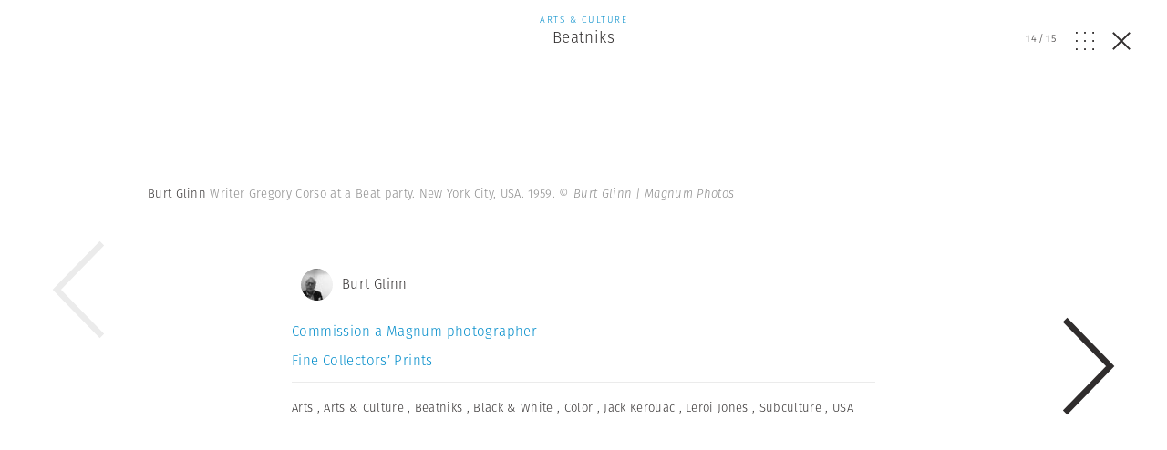

--- FILE ---
content_type: text/html; charset=UTF-8
request_url: https://www.magnumphotos.com/arts-culture/burt-glinn-usa-beatniks/attachment/nyc30835/
body_size: 13427
content:
<!DOCTYPE html>
<html lang="en-US" prefix="og: http://ogp.me/ns#">
<head>
	<meta charset="UTF-8">
	<meta name="robots" content="NOODP">
	<meta name="viewport" content="width=device-width, initial-scale=1.0, user-scalable=0, minimum-scale=1.0, maximum-scale=1.0" />

	<link rel="profile" href="http://gmpg.org/xfn/11">
	<link rel="pingback" href="https://www.magnumphotos.com/xmlrpc.php">
		
	<script type="text/javascript">
		var base_template_url = 'https://www.magnumphotos.com/wp-content/themes/template';
	</script>

	<script src="https://use.typekit.net/zul5ccc.js"></script>
	<script>try{Typekit.load({ async: false });}catch(e){}</script>
	<script>var dw = { ajax: 'https://www.magnumphotos.com/' }</script>

	<link rel="apple-touch-icon" sizes="57x57" href="/wp-content/themes/template/res/img/favicons/apple-touch-icon-57x57.png">
<link rel="apple-touch-icon" sizes="60x60" href="/wp-content/themes/template/res/img/favicons/apple-touch-icon-60x60.png">
<link rel="apple-touch-icon" sizes="72x72" href="/wp-content/themes/template/res/img/favicons/apple-touch-icon-72x72.png">
<link rel="apple-touch-icon" sizes="76x76" href="/wp-content/themes/template/res/img/favicons/apple-touch-icon-76x76.png">
<link rel="apple-touch-icon" sizes="114x114" href="/wp-content/themes/template/res/img/favicons/apple-touch-icon-114x114.png">
<link rel="apple-touch-icon" sizes="120x120" href="/wp-content/themes/template/res/img/favicons/apple-touch-icon-120x120.png">
<link rel="apple-touch-icon" sizes="144x144" href="/wp-content/themes/template/res/img/favicons/apple-touch-icon-144x144.png">
<link rel="apple-touch-icon" sizes="152x152" href="/wp-content/themes/template/res/img/favicons/apple-touch-icon-152x152.png">
<link rel="apple-touch-icon" sizes="180x180" href="/wp-content/themes/template/res/img/favicons/apple-touch-icon-180x180.png">
<link rel="icon" type="image/png" href="/wp-content/themes/template/res/img/favicons/favicon-32x32.png" sizes="32x32">
<link rel="icon" type="image/png" href="/wp-content/themes/template/res/img/favicons/android-chrome-192x192.png" sizes="192x192">
<link rel="icon" type="image/png" href="/wp-content/themes/template/res/img/favicons/favicon-96x96.png" sizes="96x96">
<link rel="icon" type="image/png" href="/wp-content/themes/template/res/img/favicons/favicon-16x16.png" sizes="16x16">
<link rel="manifest" href="/wp-content/themes/template/res/img/favicons/manifest.json">
<meta name="msapplication-TileColor" content="#878787">
<meta name="msapplication-TileImage" content="/wp-content/themes/template/res/img/favicons/mstile-144x144.png">
<meta name="theme-color" content="#878787">	<meta name='robots' content='noindex, follow' />
<link rel="dns-prefetch" href="//cdn-cookieyes.com">
<link rel="preconnect" href="https://cdn-cookieyes.com" crossorigin>
<link rel="dns-prefetch" href="//directory.cookieyes.com">
<link rel="preconnect" href="https://directory.cookieyes.com" crossorigin>
<link rel="dns-prefetch" href="//log.cookieyes.com">
<link rel="preconnect" href="https://log.cookieyes.com" crossorigin>

	<!-- This site is optimized with the Yoast SEO plugin v16.4 - https://yoast.com/wordpress/plugins/seo/ -->
	<title>| Magnum Photos</title><link rel="stylesheet" href="https://www.magnumphotos.com/wp-content/cache/min/1/6cd79c8cf258353b18119d8f22511fbc.css" media="all" data-minify="1" />
	<meta name="twitter:card" content="summary_large_image" />
	<meta name="twitter:title" content="| Magnum Photos" />
	<meta name="twitter:description" content="Beat poet Gregory Corso sits in the window of Alan Ginsberg&#8217;s East Village apartment. New York City, USA. 1959." />
	<meta name="twitter:image" content="https://www.magnumphotos.com/wp-content/uploads/2016/05/cortex/nyc30835-overlay.jpg?7778" />
	<script type="application/ld+json" class="yoast-schema-graph">{"@context":"https://schema.org","@graph":[{"@type":"Organization","@id":"https://www.magnumphotos.com/#organization","name":"Magnum Photos","url":"https://www.magnumphotos.com/","sameAs":[],"logo":{"@type":"ImageObject","@id":"https://www.magnumphotos.com/#logo","inLanguage":"en-US","url":"https://www.magnumphotos.com/wp-content/uploads/2024/05/magnum_logo_rgb.png","contentUrl":"https://www.magnumphotos.com/wp-content/uploads/2024/05/magnum_logo_rgb.png","width":1200,"height":1200,"caption":"Magnum Photos"},"image":{"@id":"https://www.magnumphotos.com/#logo"}},{"@type":"WebSite","@id":"https://www.magnumphotos.com/#website","url":"https://www.magnumphotos.com/","name":"Magnum Photos","description":"A photographic cooperative of great diversity and distinction owned by its photographer members","publisher":{"@id":"https://www.magnumphotos.com/#organization"},"potentialAction":[{"@type":"SearchAction","target":"https://www.magnumphotos.com/?s={search_term_string}","query-input":"required name=search_term_string"}],"inLanguage":"en-US"},{"@type":"WebPage","@id":"https://www.magnumphotos.com/wp-content/uploads/2016/05/cortex/nyc30835.jpg#webpage","url":"https://www.magnumphotos.com/wp-content/uploads/2016/05/cortex/nyc30835.jpg","name":"| Magnum Photos","isPartOf":{"@id":"https://www.magnumphotos.com/#website"},"datePublished":"2016-05-10T11:04:05+00:00","dateModified":"2016-05-21T20:59:58+00:00","breadcrumb":{"@id":"https://www.magnumphotos.com/wp-content/uploads/2016/05/cortex/nyc30835.jpg#breadcrumb"},"inLanguage":"en-US","potentialAction":[{"@type":"ReadAction","target":["https://www.magnumphotos.com/wp-content/uploads/2016/05/cortex/nyc30835.jpg"]}]},{"@type":"BreadcrumbList","@id":"https://www.magnumphotos.com/wp-content/uploads/2016/05/cortex/nyc30835.jpg#breadcrumb","itemListElement":[{"@type":"ListItem","position":1,"item":{"@type":"WebPage","@id":"https://www.magnumphotos.com/","url":"https://www.magnumphotos.com/","name":"Home"}},{"@type":"ListItem","position":2,"item":{"@type":"WebPage","@id":"https://www.magnumphotos.com/arts-culture/burt-glinn-usa-beatniks/","url":"https://www.magnumphotos.com/arts-culture/burt-glinn-usa-beatniks/","name":"Beatniks"}},{"@type":"ListItem","position":3,"item":{"@id":"https://www.magnumphotos.com/wp-content/uploads/2016/05/cortex/nyc30835.jpg#webpage"}}]}]}</script>
	<!-- / Yoast SEO plugin. -->


<link rel='dns-prefetch' href='//s.w.org' />
<link rel="alternate" type="application/rss+xml" title="Magnum Photos &raquo;  Comments Feed" href="https://www.magnumphotos.com/arts-culture/burt-glinn-usa-beatniks/attachment/nyc30835/feed/" />







<style id='rocket-lazyload-inline-css' type='text/css'>
.rll-youtube-player{position:relative;padding-bottom:56.23%;height:0;overflow:hidden;max-width:100%;}.rll-youtube-player iframe{position:absolute;top:0;left:0;width:100%;height:100%;z-index:100;background:0 0}.rll-youtube-player img{bottom:0;display:block;left:0;margin:auto;max-width:100%;width:100%;position:absolute;right:0;top:0;border:none;height:auto;cursor:pointer;-webkit-transition:.4s all;-moz-transition:.4s all;transition:.4s all}.rll-youtube-player img:hover{-webkit-filter:brightness(75%)}.rll-youtube-player .play{height:72px;width:72px;left:50%;top:50%;margin-left:-36px;margin-top:-36px;position:absolute;background:url(https://www.magnumphotos.com/wp-content/plugins/wp-rocket/assets/img/youtube.png) no-repeat;cursor:pointer}
</style>
<script type='text/javascript' src='https://www.magnumphotos.com/wp-includes/js/jquery/jquery.min.js?ver=3.5.1' id='jquery-core-js'></script>
<script type='text/javascript' src='https://www.magnumphotos.com/wp-includes/js/jquery/jquery-migrate.min.js?ver=3.3.2' id='jquery-migrate-js' defer></script>
<link rel="https://api.w.org/" href="https://www.magnumphotos.com/wp-json/" /><link rel="alternate" type="application/json" href="https://www.magnumphotos.com/wp-json/wp/v2/media/13466" /><link rel="EditURI" type="application/rsd+xml" title="RSD" href="https://www.magnumphotos.com/xmlrpc.php?rsd" />
<link rel="wlwmanifest" type="application/wlwmanifest+xml" href="https://www.magnumphotos.com/wp-includes/wlwmanifest.xml" /> 

<link rel='shortlink' href='https://www.magnumphotos.com/?p=13466' />
<meta property="og:site_name" content="Magnum Photos">
<meta property="fb:admins" content="">
<meta property="article:tag" content="Apartment">
<meta property="article:tag" content="Caress">
<meta property="article:tag" content="Cat">
<meta property="article:tag" content="Faces">
<meta property="article:tag" content="Half-light">
<meta property="article:tag" content="Interior">
<meta property="article:tag" content="Man - 25 to 45 years">
<meta property="article:tag" content="Reverie">
<meta property="article:tag" content="Seated">
<meta property="article:tag" content="Three-quarter portrait">
<meta property="article:tag" content="White people">
<meta property="article:tag" content="Window">
<meta property="og:title" content="| Magnum Photos Magnum Photos">
<meta property="og:description" content="Beat poet Gregory Corso sits in the window of Alan Ginsberg&#8217;s East Village apartment. New York City, USA. 1959.">
<meta property="og:url" content="https://www.magnumphotos.com/arts-culture/burt-glinn-usa-beatniks/attachment/nyc30835/">
<meta property="og:type" content="article">
<meta property="og:image" content="https://www.magnumphotos.com/wp-content/uploads/2016/05/magnum_sharing.jpg">
<meta property="article:section" content="">
<meta property="article:publisher" content="">
<style>
        .wpap-loadmore-wrapper{
            display: flex;
            align-items: center;
            justify-content: center;  
            margin: 20px 0; 
        }   
        .wpap-loadmore-wrapper .wpap-loadmore-button{
            background-color: #ffffff;
            color: ;
            width: 150px;
            height: 50px;
            text-align: center;
            cursor: pointer;
            border-radius: 0px;
            display: flex;
            align-items: center;
            justify-content: center;
            ;
            box-shadow: 1px 1px 10px 0 #b4b4b4;
            
        }
        .wpap-visibility-hidden{
           display: none;
        }
        .wpap-loadmore-wrapper .wpap-loadmore-button{
           visibility: hidden;
        }
            .wp-ajax-pagination-loading{
                position:fixed;
                display: block;
                top:0;
                left: 0;
                width: 100%;
                height: 100%;
                background-color: rgba(0,0,0,0.4);
                z-index:10000;
                background-image: url('https://www.magnumphotos.com/wp-content/plugins/wp-ajax-pagination/assets/frontend/img/loader.gif');
                background-position: 50% 50%;
                background-size: 60px;
                background-repeat: no-repeat; 
            }
            </style><meta content="Beatniks" property="og:title" /><meta content="Beatniks" property="twitter:title" /><meta content="Beat poet Gregory Corso sits in the window of Alan Ginsberg&#039;s East Village apartment. New York City, USA. 1959." property="og:description" /><meta content="Beat poet Gregory Corso sits in the window of Alan Ginsberg&#039;s East Village apartment. New York City, USA. 1959." property="twitter:description" /><meta content="https://www.magnumphotos.com/wp-content/uploads/2016/05/cortex/nyc30835-overlay.jpg?0.92892700 1762429604" property="og:image" /><meta content="https://www.magnumphotos.com/wp-content/uploads/2016/05/cortex/nyc30835-overlay.jpg?0.92892700 1762429604" property="twitter:image" /><meta name="twitter:card" content="summary" /><meta name="robots" content="index, follow" />		<style type="text/css" id="wp-custom-css">
			.gallery-arrow{
	width: 53px !important;
}
.story-big-image .gallery-arrow.gallery-arrow--right {
    top: 46% !important;
}
.teasers .gallery-arrow.gallery-arrow--right {
    top: 23% !important;
}
		</style>
		<noscript><style id="rocket-lazyload-nojs-css">.rll-youtube-player, [data-lazy-src]{display:none !important;}</style></noscript>	
	<meta property="fb:pages" content="15974534830" />
	<meta name="p:domain_verify" content="e81b1ad3f509f565527812cb8054e6eb"/>
</head>

<body class="attachment attachment-template-default single single-attachment postid-13466 attachmentid-13466 attachment-jpeg simplified attachment-nyc30835 subpage">
<script>document.body.className += ' loading';</script>

<div id="content"><div class="b-overlay  show visible" data-index="14">
	<div class="slider overlay">
		<div class="b-overlay__header">
						<a href="https://www.magnumphotos.com/arts-culture/burt-glinn-usa-beatniks/">
				<div class="category-arts-culture">
					<p class="b-overlay__type category-color">Arts &amp; Culture</p>
					<h2 class="b-overlay__title category-hover">Beatniks</h2>
				</div>
			</a>
						
			<div class="b-overlay__controls category-arts-culture">
				<div class="counter overlay-control">
					<span class="active">14</span>/<span class="sum">15</span>
				</div>
				<div class="grid-open js-overlay-grid-open overlay-control"><svg id="Layer_1" data-name="Layer 1" xmlns="http://www.w3.org/2000/svg" viewBox="0 0 20 19.98"><defs><style>.cls-1{fill:#312e2d;}</style></defs><title>dots</title><rect class="cls-1" width="1.82" height="1.86"/><rect class="cls-1" y="9.06" width="1.82" height="1.86"/><rect class="cls-1" y="18.12" width="1.82" height="1.86"/><rect class="cls-1" x="9.09" width="1.82" height="1.86"/><rect class="cls-1" x="9.09" y="9.06" width="1.82" height="1.86"/><rect class="cls-1" x="9.09" y="18.12" width="1.82" height="1.86"/><rect class="cls-1" x="18.18" width="1.82" height="1.86"/><rect class="cls-1" x="18.18" y="9.06" width="1.82" height="1.86"/><rect class="cls-1" x="18.18" y="18.12" width="1.82" height="1.86"/></svg></div>
				<div class="grid-close js-overlay-grid-close grid-control"><svg id="Layer_1" data-name="Layer 1" xmlns="http://www.w3.org/2000/svg" xmlns:xlink="http://www.w3.org/1999/xlink" viewBox="0 0 39.9 15"><defs><style>.cls-1,.cls-3{fill:none;}.cls-2{clip-path:url(#clip-path);}.cls-3{stroke:#312e2d;}</style><clipPath id="clip-path" transform="translate(-254 -375)"><rect class="cls-1" x="254" y="375" width="39.9" height="15"/></clipPath></defs><title>gallery</title><g class="cls-2"><rect class="cls-3" x="10.87" y="0.5" width="18.77" height="14"/><polyline class="cls-3" points="36.33 5.18 39.22 8.28 36.33 11.37"/><polyline class="cls-3" points="3.57 5.18 0.68 8.28 3.57 11.37"/></g></svg></div>
				<a href="https://www.magnumphotos.com/arts-culture/burt-glinn-usa-beatniks/" class="close js-overlay-close">
					<em class="line-1"></em>
					<em class="line-2"></em>
				</a>
			</div>
		</div>
		<div class="swiper-container">
			<div class="swiper-wrapper">
									<div class="swiper-slide" data-id="13466" data-url="https://www.magnumphotos.com/arts-culture/burt-glinn-usa-beatniks/attachment/nyc30835/">
						<div type="text/html" class="slide-content" style="padding-bottom:10px">
						<div class="content-outer">	
				<div class="story-big-image">
			<a href="#" class="teaser size-story-big layout-centered image-player-link" data-image-id="13479">
				<span class="teaser-inside">
					<div class="image main-image">
						<img width="1521" height="1000" src="https://content.magnumphotos.com/wp-content/uploads/2016/05/cortex/nyc25507-overlay.jpg" class="attachment-overlay size-overlay" alt="" loading="lazy" />					</div>
				</span>
			</a>

						<div class="content-inner">
			
			

<div class="b-caption ">
	
	<div class="b-caption__text">
					<span class="b-caption__title">Burt Glinn </span>Writer Gregory Corso at a Beat party. New York City, USA. 1959. <span class="b-caption__copy">© Burt Glinn | Magnum Photos</span>			</div>
</div>
						</div>
			
					</div>

	
</div>
<div style="clear:both"></div>

						<div class="b-overlay__bottom">
							
							<div class="content-outer story__footer">
	<div class="content-inner">
		<div class="content-narrow">

				
						<div class="story__footer__line smaller">
				<a href="https://www.magnumphotos.com/photographer/burt-glinn/" class="photographer photographer--with-image small">
	<span class="photographer__inside">
					<div class="img-container">
				<img width="35" height="35" src="//www.magnumphotos.com/wp-content/plugins/a3-lazy-load/assets/images/lazy_placeholder.gif" data-lazy-type="image" data-src="https://content.magnumphotos.com/wp-content/uploads/2016/04/cortex/par113464-35x35.jpg" class="lazy lazy-hidden attachment-photographer-small size-photographer-small wp-post-image" alt="" loading="lazy" /><noscript><img width="35" height="35" src="https://content.magnumphotos.com/wp-content/uploads/2016/04/cortex/par113464-35x35.jpg" class="attachment-photographer-small size-photographer-small wp-post-image" alt="" loading="lazy" /></noscript>	
			</div>
		
					<span class="name">
				Burt Glinn			</span>
			</span>
</a>			</div>
			
			
							<a href="https://www.magnumphotos.com/work-with-magnum/">
					<div class="story__footer__additional story__footer__line commissions license">
						Commission a Magnum photographer
					</div>
				</a>
										<a href="https://www.magnumphotos.com/magnum-gallery/">
					<div class="story__footer__additional license">
						Fine Collectors’ Prints
					</div>
				</a>
			
						<div class="story__footer__line tags">
									<a href="https://www.magnumphotos.com/?s=Arts">
												<span class="tag category-hover">Arts</span>
					</a>
									<a href="https://www.magnumphotos.com/?s=Arts+%26+Culture">
						, 						<span class="tag category-hover">Arts &amp; Culture</span>
					</a>
									<a href="https://www.magnumphotos.com/?s=Beatniks">
						, 						<span class="tag category-hover">Beatniks</span>
					</a>
									<a href="https://www.magnumphotos.com/?s=Black+%26+White">
						, 						<span class="tag category-hover">Black &amp; White</span>
					</a>
									<a href="https://www.magnumphotos.com/?s=Color">
						, 						<span class="tag category-hover">Color</span>
					</a>
									<a href="https://www.magnumphotos.com/?s=Jack+Kerouac">
						, 						<span class="tag category-hover">Jack Kerouac</span>
					</a>
									<a href="https://www.magnumphotos.com/?s=Leroi+Jones">
						, 						<span class="tag category-hover">Leroi Jones</span>
					</a>
									<a href="https://www.magnumphotos.com/?s=Subculture">
						, 						<span class="tag category-hover">Subculture</span>
					</a>
									<a href="https://www.magnumphotos.com/?s=USA">
						, 						<span class="tag category-hover">USA</span>
					</a>
							</div>
			
			
		<div class="story__footer__teasers">

			
			
		</div>

		<div style="clear: both;"></div>

		</div>

	</div>
</div>
															<div class="related-placeholder"></div>
													</div>

						<div style="clear:both"></div>						</div>
					</div>
									<div class="swiper-slide" data-id="13466" data-url="https://www.magnumphotos.com/arts-culture/burt-glinn-usa-beatniks/attachment/nyc30835/">
						<div type="text/html" class="slide-content" style="padding-bottom:10px">
						<div class="content-outer">	
				<div class="story-big-image">
			<a href="#" class="teaser size-story-big layout-centered image-player-link" data-image-id="13478">
				<span class="teaser-inside">
					<div class="image main-image">
						<img width="669" height="1000" src="https://content.magnumphotos.com/wp-content/uploads/2016/05/cortex/nyc25502-overlay.jpg" class="attachment-overlay size-overlay" alt="" loading="lazy" />					</div>
				</span>
			</a>

						<div class="content-inner">
			
			

<div class="b-caption ">
	
	<div class="b-caption__text">
					<span class="b-caption__title">Burt Glinn </span>'Beat' writer Gregory Corso on a stairway at Seven Arts Cafe. New York City, USA.1959. <span class="b-caption__copy">© Burt Glinn | Magnum Photos</span>			</div>
</div>
						</div>
			
					</div>

	
</div>
<div style="clear:both"></div>

						<div class="b-overlay__bottom">
							
							<div class="content-outer story__footer">
	<div class="content-inner">
		<div class="content-narrow">

				
						<div class="story__footer__line smaller">
				<a href="https://www.magnumphotos.com/photographer/burt-glinn/" class="photographer photographer--with-image small">
	<span class="photographer__inside">
					<div class="img-container">
				<img width="35" height="35" src="//www.magnumphotos.com/wp-content/plugins/a3-lazy-load/assets/images/lazy_placeholder.gif" data-lazy-type="image" data-src="https://content.magnumphotos.com/wp-content/uploads/2016/04/cortex/par113464-35x35.jpg" class="lazy lazy-hidden attachment-photographer-small size-photographer-small wp-post-image" alt="" loading="lazy" /><noscript><img width="35" height="35" src="https://content.magnumphotos.com/wp-content/uploads/2016/04/cortex/par113464-35x35.jpg" class="attachment-photographer-small size-photographer-small wp-post-image" alt="" loading="lazy" /></noscript>	
			</div>
		
					<span class="name">
				Burt Glinn			</span>
			</span>
</a>			</div>
			
			
							<a href="https://www.magnumphotos.com/work-with-magnum/">
					<div class="story__footer__additional story__footer__line commissions license">
						Commission a Magnum photographer
					</div>
				</a>
										<a href="https://www.magnumphotos.com/magnum-gallery/">
					<div class="story__footer__additional license">
						Fine Collectors’ Prints
					</div>
				</a>
			
						<div class="story__footer__line tags">
									<a href="https://www.magnumphotos.com/?s=Arts">
												<span class="tag category-hover">Arts</span>
					</a>
									<a href="https://www.magnumphotos.com/?s=Arts+%26+Culture">
						, 						<span class="tag category-hover">Arts &amp; Culture</span>
					</a>
									<a href="https://www.magnumphotos.com/?s=Beatniks">
						, 						<span class="tag category-hover">Beatniks</span>
					</a>
									<a href="https://www.magnumphotos.com/?s=Black+%26+White">
						, 						<span class="tag category-hover">Black &amp; White</span>
					</a>
									<a href="https://www.magnumphotos.com/?s=Color">
						, 						<span class="tag category-hover">Color</span>
					</a>
									<a href="https://www.magnumphotos.com/?s=Jack+Kerouac">
						, 						<span class="tag category-hover">Jack Kerouac</span>
					</a>
									<a href="https://www.magnumphotos.com/?s=Leroi+Jones">
						, 						<span class="tag category-hover">Leroi Jones</span>
					</a>
									<a href="https://www.magnumphotos.com/?s=Subculture">
						, 						<span class="tag category-hover">Subculture</span>
					</a>
									<a href="https://www.magnumphotos.com/?s=USA">
						, 						<span class="tag category-hover">USA</span>
					</a>
							</div>
			
			
		<div class="story__footer__teasers">

			
			
		</div>

		<div style="clear: both;"></div>

		</div>

	</div>
</div>
															<div class="related-placeholder"></div>
													</div>

						<div style="clear:both"></div>						</div>
					</div>
									<div class="swiper-slide" data-id="13466" data-url="https://www.magnumphotos.com/arts-culture/burt-glinn-usa-beatniks/attachment/nyc30835/">
						<div type="text/html" class="slide-content" style="padding-bottom:10px">
						<div class="content-outer">	
				<div class="story-big-image">
			<a href="#" class="teaser size-story-big layout-centered image-player-link" data-image-id="13477">
				<span class="teaser-inside">
					<div class="image main-image">
						<img width="1497" height="1000" src="https://content.magnumphotos.com/wp-content/uploads/2016/05/cortex/nyc28025-overlay.jpg" class="attachment-overlay size-overlay" alt="" loading="lazy" />					</div>
				</span>
			</a>

						<div class="content-inner">
			
			

<div class="b-caption ">
	
	<div class="b-caption__text">
					<span class="b-caption__title">Burt Glinn </span>A quiet moment at the Cock & Bull coffee shop, which is popular with the 'Beat' poets. New York City, USA. 1959. <span class="b-caption__copy">© Burt Glinn | Magnum Photos</span>			</div>
</div>
						</div>
			
					</div>

	
</div>
<div style="clear:both"></div>

						<div class="b-overlay__bottom">
							
							<div class="content-outer story__footer">
	<div class="content-inner">
		<div class="content-narrow">

				
						<div class="story__footer__line smaller">
				<a href="https://www.magnumphotos.com/photographer/burt-glinn/" class="photographer photographer--with-image small">
	<span class="photographer__inside">
					<div class="img-container">
				<img width="35" height="35" src="//www.magnumphotos.com/wp-content/plugins/a3-lazy-load/assets/images/lazy_placeholder.gif" data-lazy-type="image" data-src="https://content.magnumphotos.com/wp-content/uploads/2016/04/cortex/par113464-35x35.jpg" class="lazy lazy-hidden attachment-photographer-small size-photographer-small wp-post-image" alt="" loading="lazy" /><noscript><img width="35" height="35" src="https://content.magnumphotos.com/wp-content/uploads/2016/04/cortex/par113464-35x35.jpg" class="attachment-photographer-small size-photographer-small wp-post-image" alt="" loading="lazy" /></noscript>	
			</div>
		
					<span class="name">
				Burt Glinn			</span>
			</span>
</a>			</div>
			
			
							<a href="https://www.magnumphotos.com/work-with-magnum/">
					<div class="story__footer__additional story__footer__line commissions license">
						Commission a Magnum photographer
					</div>
				</a>
										<a href="https://www.magnumphotos.com/magnum-gallery/">
					<div class="story__footer__additional license">
						Fine Collectors’ Prints
					</div>
				</a>
			
						<div class="story__footer__line tags">
									<a href="https://www.magnumphotos.com/?s=Arts">
												<span class="tag category-hover">Arts</span>
					</a>
									<a href="https://www.magnumphotos.com/?s=Arts+%26+Culture">
						, 						<span class="tag category-hover">Arts &amp; Culture</span>
					</a>
									<a href="https://www.magnumphotos.com/?s=Beatniks">
						, 						<span class="tag category-hover">Beatniks</span>
					</a>
									<a href="https://www.magnumphotos.com/?s=Black+%26+White">
						, 						<span class="tag category-hover">Black &amp; White</span>
					</a>
									<a href="https://www.magnumphotos.com/?s=Color">
						, 						<span class="tag category-hover">Color</span>
					</a>
									<a href="https://www.magnumphotos.com/?s=Jack+Kerouac">
						, 						<span class="tag category-hover">Jack Kerouac</span>
					</a>
									<a href="https://www.magnumphotos.com/?s=Leroi+Jones">
						, 						<span class="tag category-hover">Leroi Jones</span>
					</a>
									<a href="https://www.magnumphotos.com/?s=Subculture">
						, 						<span class="tag category-hover">Subculture</span>
					</a>
									<a href="https://www.magnumphotos.com/?s=USA">
						, 						<span class="tag category-hover">USA</span>
					</a>
							</div>
			
			
		<div class="story__footer__teasers">

			
			
		</div>

		<div style="clear: both;"></div>

		</div>

	</div>
</div>
															<div class="related-placeholder"></div>
													</div>

						<div style="clear:both"></div>						</div>
					</div>
									<div class="swiper-slide" data-id="13466" data-url="https://www.magnumphotos.com/arts-culture/burt-glinn-usa-beatniks/attachment/nyc30835/">
						<div type="text/html" class="slide-content" style="padding-bottom:10px">
						<div class="content-outer">	
				<div class="story-big-image">
			<a href="#" class="teaser size-story-big layout-centered image-player-link" data-image-id="13476">
				<span class="teaser-inside">
					<div class="image main-image">
						<img width="669" height="1000" src="https://content.magnumphotos.com/wp-content/uploads/2016/05/cortex/nyc25508-overlay.jpg" class="attachment-overlay size-overlay" alt="" loading="lazy" />					</div>
				</span>
			</a>

						<div class="content-inner">
			
			

<div class="b-caption ">
	
	<div class="b-caption__text">
					<span class="b-caption__title">Burt Glinn </span>New York City, USA. 1959. Writer Jack Kerouac at a 'Beat' party. <span class="b-caption__copy">© Burt Glinn | Magnum Photos</span>			</div>
</div>
						</div>
			
					</div>

	
</div>
<div style="clear:both"></div>

						<div class="b-overlay__bottom">
							
							<div class="content-outer story__footer">
	<div class="content-inner">
		<div class="content-narrow">

				
						<div class="story__footer__line smaller">
				<a href="https://www.magnumphotos.com/photographer/burt-glinn/" class="photographer photographer--with-image small">
	<span class="photographer__inside">
					<div class="img-container">
				<img width="35" height="35" src="//www.magnumphotos.com/wp-content/plugins/a3-lazy-load/assets/images/lazy_placeholder.gif" data-lazy-type="image" data-src="https://content.magnumphotos.com/wp-content/uploads/2016/04/cortex/par113464-35x35.jpg" class="lazy lazy-hidden attachment-photographer-small size-photographer-small wp-post-image" alt="" loading="lazy" /><noscript><img width="35" height="35" src="https://content.magnumphotos.com/wp-content/uploads/2016/04/cortex/par113464-35x35.jpg" class="attachment-photographer-small size-photographer-small wp-post-image" alt="" loading="lazy" /></noscript>	
			</div>
		
					<span class="name">
				Burt Glinn			</span>
			</span>
</a>			</div>
			
			
							<a href="https://www.magnumphotos.com/work-with-magnum/">
					<div class="story__footer__additional story__footer__line commissions license">
						Commission a Magnum photographer
					</div>
				</a>
										<a href="https://www.magnumphotos.com/magnum-gallery/">
					<div class="story__footer__additional license">
						Fine Collectors’ Prints
					</div>
				</a>
			
						<div class="story__footer__line tags">
									<a href="https://www.magnumphotos.com/?s=Arts">
												<span class="tag category-hover">Arts</span>
					</a>
									<a href="https://www.magnumphotos.com/?s=Arts+%26+Culture">
						, 						<span class="tag category-hover">Arts &amp; Culture</span>
					</a>
									<a href="https://www.magnumphotos.com/?s=Beatniks">
						, 						<span class="tag category-hover">Beatniks</span>
					</a>
									<a href="https://www.magnumphotos.com/?s=Black+%26+White">
						, 						<span class="tag category-hover">Black &amp; White</span>
					</a>
									<a href="https://www.magnumphotos.com/?s=Color">
						, 						<span class="tag category-hover">Color</span>
					</a>
									<a href="https://www.magnumphotos.com/?s=Jack+Kerouac">
						, 						<span class="tag category-hover">Jack Kerouac</span>
					</a>
									<a href="https://www.magnumphotos.com/?s=Leroi+Jones">
						, 						<span class="tag category-hover">Leroi Jones</span>
					</a>
									<a href="https://www.magnumphotos.com/?s=Subculture">
						, 						<span class="tag category-hover">Subculture</span>
					</a>
									<a href="https://www.magnumphotos.com/?s=USA">
						, 						<span class="tag category-hover">USA</span>
					</a>
							</div>
			
			
		<div class="story__footer__teasers">

			
			
		</div>

		<div style="clear: both;"></div>

		</div>

	</div>
</div>
															<div class="related-placeholder"></div>
													</div>

						<div style="clear:both"></div>						</div>
					</div>
									<div class="swiper-slide" data-id="13466" data-url="https://www.magnumphotos.com/arts-culture/burt-glinn-usa-beatniks/attachment/nyc30835/">
						<div type="text/html" class="slide-content" style="padding-bottom:10px">
						<div class="content-outer">	
				<div class="story-big-image">
			<a href="#" class="teaser size-story-big layout-centered image-player-link" data-image-id="13475">
				<span class="teaser-inside">
					<div class="image main-image">
						<img width="1494" height="1000" src="https://content.magnumphotos.com/wp-content/uploads/2016/05/cortex/nyc25505-overlay.jpg" class="attachment-overlay size-overlay" alt="" loading="lazy" />					</div>
				</span>
			</a>

						<div class="content-inner">
			
			

<div class="b-caption ">
	
	<div class="b-caption__text">
					<span class="b-caption__title">Burt Glinn </span>Writer Jack Kerouac reads at Seven Arts Cafe. New York City, USA. 1959. <span class="b-caption__copy">© Burt Glinn | Magnum Photos</span>			</div>
</div>
						</div>
			
					</div>

	
</div>
<div style="clear:both"></div>

						<div class="b-overlay__bottom">
							
							<div class="content-outer story__footer">
	<div class="content-inner">
		<div class="content-narrow">

				
						<div class="story__footer__line smaller">
				<a href="https://www.magnumphotos.com/photographer/burt-glinn/" class="photographer photographer--with-image small">
	<span class="photographer__inside">
					<div class="img-container">
				<img width="35" height="35" src="//www.magnumphotos.com/wp-content/plugins/a3-lazy-load/assets/images/lazy_placeholder.gif" data-lazy-type="image" data-src="https://content.magnumphotos.com/wp-content/uploads/2016/04/cortex/par113464-35x35.jpg" class="lazy lazy-hidden attachment-photographer-small size-photographer-small wp-post-image" alt="" loading="lazy" /><noscript><img width="35" height="35" src="https://content.magnumphotos.com/wp-content/uploads/2016/04/cortex/par113464-35x35.jpg" class="attachment-photographer-small size-photographer-small wp-post-image" alt="" loading="lazy" /></noscript>	
			</div>
		
					<span class="name">
				Burt Glinn			</span>
			</span>
</a>			</div>
			
			
							<a href="https://www.magnumphotos.com/work-with-magnum/">
					<div class="story__footer__additional story__footer__line commissions license">
						Commission a Magnum photographer
					</div>
				</a>
										<a href="https://www.magnumphotos.com/magnum-gallery/">
					<div class="story__footer__additional license">
						Fine Collectors’ Prints
					</div>
				</a>
			
						<div class="story__footer__line tags">
									<a href="https://www.magnumphotos.com/?s=Arts">
												<span class="tag category-hover">Arts</span>
					</a>
									<a href="https://www.magnumphotos.com/?s=Arts+%26+Culture">
						, 						<span class="tag category-hover">Arts &amp; Culture</span>
					</a>
									<a href="https://www.magnumphotos.com/?s=Beatniks">
						, 						<span class="tag category-hover">Beatniks</span>
					</a>
									<a href="https://www.magnumphotos.com/?s=Black+%26+White">
						, 						<span class="tag category-hover">Black &amp; White</span>
					</a>
									<a href="https://www.magnumphotos.com/?s=Color">
						, 						<span class="tag category-hover">Color</span>
					</a>
									<a href="https://www.magnumphotos.com/?s=Jack+Kerouac">
						, 						<span class="tag category-hover">Jack Kerouac</span>
					</a>
									<a href="https://www.magnumphotos.com/?s=Leroi+Jones">
						, 						<span class="tag category-hover">Leroi Jones</span>
					</a>
									<a href="https://www.magnumphotos.com/?s=Subculture">
						, 						<span class="tag category-hover">Subculture</span>
					</a>
									<a href="https://www.magnumphotos.com/?s=USA">
						, 						<span class="tag category-hover">USA</span>
					</a>
							</div>
			
			
		<div class="story__footer__teasers">

			
			
		</div>

		<div style="clear: both;"></div>

		</div>

	</div>
</div>
															<div class="related-placeholder"></div>
													</div>

						<div style="clear:both"></div>						</div>
					</div>
									<div class="swiper-slide" data-id="13466" data-url="https://www.magnumphotos.com/arts-culture/burt-glinn-usa-beatniks/attachment/nyc30835/">
						<div type="text/html" class="slide-content" style="padding-bottom:10px">
						<div class="content-outer">	
				<div class="story-big-image">
			<a href="#" class="teaser size-story-big layout-centered image-player-link" data-image-id="13474">
				<span class="teaser-inside">
					<div class="image main-image">
						<img width="668" height="1000" src="https://content.magnumphotos.com/wp-content/uploads/2016/05/cortex/nyc25503-overlay.jpg" class="attachment-overlay size-overlay" alt="" loading="lazy" />					</div>
				</span>
			</a>

						<div class="content-inner">
			
			

<div class="b-caption ">
	
	<div class="b-caption__text">
					<span class="b-caption__title">Burt Glinn </span>Writer Jack Kerouac shows affection to an admirer at Seven Arts Cafe. New York City, USA. 1959. <span class="b-caption__copy">© Burt Glinn | Magnum Photos</span>			</div>
</div>
						</div>
			
					</div>

	
</div>
<div style="clear:both"></div>

						<div class="b-overlay__bottom">
							
							<div class="content-outer story__footer">
	<div class="content-inner">
		<div class="content-narrow">

				
						<div class="story__footer__line smaller">
				<a href="https://www.magnumphotos.com/photographer/burt-glinn/" class="photographer photographer--with-image small">
	<span class="photographer__inside">
					<div class="img-container">
				<img width="35" height="35" src="//www.magnumphotos.com/wp-content/plugins/a3-lazy-load/assets/images/lazy_placeholder.gif" data-lazy-type="image" data-src="https://content.magnumphotos.com/wp-content/uploads/2016/04/cortex/par113464-35x35.jpg" class="lazy lazy-hidden attachment-photographer-small size-photographer-small wp-post-image" alt="" loading="lazy" /><noscript><img width="35" height="35" src="https://content.magnumphotos.com/wp-content/uploads/2016/04/cortex/par113464-35x35.jpg" class="attachment-photographer-small size-photographer-small wp-post-image" alt="" loading="lazy" /></noscript>	
			</div>
		
					<span class="name">
				Burt Glinn			</span>
			</span>
</a>			</div>
			
			
							<a href="https://www.magnumphotos.com/work-with-magnum/">
					<div class="story__footer__additional story__footer__line commissions license">
						Commission a Magnum photographer
					</div>
				</a>
										<a href="https://www.magnumphotos.com/magnum-gallery/">
					<div class="story__footer__additional license">
						Fine Collectors’ Prints
					</div>
				</a>
			
						<div class="story__footer__line tags">
									<a href="https://www.magnumphotos.com/?s=Arts">
												<span class="tag category-hover">Arts</span>
					</a>
									<a href="https://www.magnumphotos.com/?s=Arts+%26+Culture">
						, 						<span class="tag category-hover">Arts &amp; Culture</span>
					</a>
									<a href="https://www.magnumphotos.com/?s=Beatniks">
						, 						<span class="tag category-hover">Beatniks</span>
					</a>
									<a href="https://www.magnumphotos.com/?s=Black+%26+White">
						, 						<span class="tag category-hover">Black &amp; White</span>
					</a>
									<a href="https://www.magnumphotos.com/?s=Color">
						, 						<span class="tag category-hover">Color</span>
					</a>
									<a href="https://www.magnumphotos.com/?s=Jack+Kerouac">
						, 						<span class="tag category-hover">Jack Kerouac</span>
					</a>
									<a href="https://www.magnumphotos.com/?s=Leroi+Jones">
						, 						<span class="tag category-hover">Leroi Jones</span>
					</a>
									<a href="https://www.magnumphotos.com/?s=Subculture">
						, 						<span class="tag category-hover">Subculture</span>
					</a>
									<a href="https://www.magnumphotos.com/?s=USA">
						, 						<span class="tag category-hover">USA</span>
					</a>
							</div>
			
			
		<div class="story__footer__teasers">

			
			
		</div>

		<div style="clear: both;"></div>

		</div>

	</div>
</div>
															<div class="related-placeholder"></div>
													</div>

						<div style="clear:both"></div>						</div>
					</div>
									<div class="swiper-slide" data-id="13466" data-url="https://www.magnumphotos.com/arts-culture/burt-glinn-usa-beatniks/attachment/nyc30835/">
						<div type="text/html" class="slide-content" style="padding-bottom:10px">
						<div class="content-outer">	
				<div class="story-big-image">
			<a href="#" class="teaser size-story-big layout-centered image-player-link" data-image-id="13473">
				<span class="teaser-inside">
					<div class="image main-image">
						<img width="666" height="1000" src="https://content.magnumphotos.com/wp-content/uploads/2016/05/cortex/nyc25509-overlay.jpg" class="attachment-overlay size-overlay" alt="" loading="lazy" />					</div>
				</span>
			</a>

						<div class="content-inner">
			
			

<div class="b-caption ">
	
	<div class="b-caption__text">
					<span class="b-caption__title">Burt Glinn </span>Writer Jack Kerouac at a 'Beat' party. New York City, USA. 1959. <span class="b-caption__copy">© Burt Glinn | Magnum Photos</span>			</div>
</div>
						</div>
			
					</div>

	
</div>
<div style="clear:both"></div>

						<div class="b-overlay__bottom">
							
							<div class="content-outer story__footer">
	<div class="content-inner">
		<div class="content-narrow">

				
						<div class="story__footer__line smaller">
				<a href="https://www.magnumphotos.com/photographer/burt-glinn/" class="photographer photographer--with-image small">
	<span class="photographer__inside">
					<div class="img-container">
				<img width="35" height="35" src="//www.magnumphotos.com/wp-content/plugins/a3-lazy-load/assets/images/lazy_placeholder.gif" data-lazy-type="image" data-src="https://content.magnumphotos.com/wp-content/uploads/2016/04/cortex/par113464-35x35.jpg" class="lazy lazy-hidden attachment-photographer-small size-photographer-small wp-post-image" alt="" loading="lazy" /><noscript><img width="35" height="35" src="https://content.magnumphotos.com/wp-content/uploads/2016/04/cortex/par113464-35x35.jpg" class="attachment-photographer-small size-photographer-small wp-post-image" alt="" loading="lazy" /></noscript>	
			</div>
		
					<span class="name">
				Burt Glinn			</span>
			</span>
</a>			</div>
			
			
							<a href="https://www.magnumphotos.com/work-with-magnum/">
					<div class="story__footer__additional story__footer__line commissions license">
						Commission a Magnum photographer
					</div>
				</a>
										<a href="https://www.magnumphotos.com/magnum-gallery/">
					<div class="story__footer__additional license">
						Fine Collectors’ Prints
					</div>
				</a>
			
						<div class="story__footer__line tags">
									<a href="https://www.magnumphotos.com/?s=Arts">
												<span class="tag category-hover">Arts</span>
					</a>
									<a href="https://www.magnumphotos.com/?s=Arts+%26+Culture">
						, 						<span class="tag category-hover">Arts &amp; Culture</span>
					</a>
									<a href="https://www.magnumphotos.com/?s=Beatniks">
						, 						<span class="tag category-hover">Beatniks</span>
					</a>
									<a href="https://www.magnumphotos.com/?s=Black+%26+White">
						, 						<span class="tag category-hover">Black &amp; White</span>
					</a>
									<a href="https://www.magnumphotos.com/?s=Color">
						, 						<span class="tag category-hover">Color</span>
					</a>
									<a href="https://www.magnumphotos.com/?s=Jack+Kerouac">
						, 						<span class="tag category-hover">Jack Kerouac</span>
					</a>
									<a href="https://www.magnumphotos.com/?s=Leroi+Jones">
						, 						<span class="tag category-hover">Leroi Jones</span>
					</a>
									<a href="https://www.magnumphotos.com/?s=Subculture">
						, 						<span class="tag category-hover">Subculture</span>
					</a>
									<a href="https://www.magnumphotos.com/?s=USA">
						, 						<span class="tag category-hover">USA</span>
					</a>
							</div>
			
			
		<div class="story__footer__teasers">

			
			
		</div>

		<div style="clear: both;"></div>

		</div>

	</div>
</div>
															<div class="related-placeholder"></div>
													</div>

						<div style="clear:both"></div>						</div>
					</div>
									<div class="swiper-slide" data-id="13466" data-url="https://www.magnumphotos.com/arts-culture/burt-glinn-usa-beatniks/attachment/nyc30835/">
						<div type="text/html" class="slide-content" style="padding-bottom:10px">
						<div class="content-outer">	
				<div class="story-big-image">
			<a href="#" class="teaser size-story-big layout-centered image-player-link" data-image-id="13472">
				<span class="teaser-inside">
					<div class="image main-image">
						<img width="688" height="1000" src="https://content.magnumphotos.com/wp-content/uploads/2016/05/cortex/nyc25511-overlay.jpg" class="attachment-overlay size-overlay" alt="" loading="lazy" />					</div>
				</span>
			</a>

						<div class="content-inner">
			
			

<div class="b-caption ">
	
	<div class="b-caption__text">
					<span class="b-caption__title">Burt Glinn </span>Hugh Nanton Romney (later known as Wavy Gravy) at a poetry and song night at McSorley's Saloon. New York City, USA. 1959 <span class="b-caption__copy">© Burt Glinn | Magnum Photos</span>			</div>
</div>
						</div>
			
					</div>

	
</div>
<div style="clear:both"></div>

						<div class="b-overlay__bottom">
							
							<div class="content-outer story__footer">
	<div class="content-inner">
		<div class="content-narrow">

				
						<div class="story__footer__line smaller">
				<a href="https://www.magnumphotos.com/photographer/burt-glinn/" class="photographer photographer--with-image small">
	<span class="photographer__inside">
					<div class="img-container">
				<img width="35" height="35" src="//www.magnumphotos.com/wp-content/plugins/a3-lazy-load/assets/images/lazy_placeholder.gif" data-lazy-type="image" data-src="https://content.magnumphotos.com/wp-content/uploads/2016/04/cortex/par113464-35x35.jpg" class="lazy lazy-hidden attachment-photographer-small size-photographer-small wp-post-image" alt="" loading="lazy" /><noscript><img width="35" height="35" src="https://content.magnumphotos.com/wp-content/uploads/2016/04/cortex/par113464-35x35.jpg" class="attachment-photographer-small size-photographer-small wp-post-image" alt="" loading="lazy" /></noscript>	
			</div>
		
					<span class="name">
				Burt Glinn			</span>
			</span>
</a>			</div>
			
			
							<a href="https://www.magnumphotos.com/work-with-magnum/">
					<div class="story__footer__additional story__footer__line commissions license">
						Commission a Magnum photographer
					</div>
				</a>
										<a href="https://www.magnumphotos.com/magnum-gallery/">
					<div class="story__footer__additional license">
						Fine Collectors’ Prints
					</div>
				</a>
			
						<div class="story__footer__line tags">
									<a href="https://www.magnumphotos.com/?s=Arts">
												<span class="tag category-hover">Arts</span>
					</a>
									<a href="https://www.magnumphotos.com/?s=Arts+%26+Culture">
						, 						<span class="tag category-hover">Arts &amp; Culture</span>
					</a>
									<a href="https://www.magnumphotos.com/?s=Beatniks">
						, 						<span class="tag category-hover">Beatniks</span>
					</a>
									<a href="https://www.magnumphotos.com/?s=Black+%26+White">
						, 						<span class="tag category-hover">Black &amp; White</span>
					</a>
									<a href="https://www.magnumphotos.com/?s=Color">
						, 						<span class="tag category-hover">Color</span>
					</a>
									<a href="https://www.magnumphotos.com/?s=Jack+Kerouac">
						, 						<span class="tag category-hover">Jack Kerouac</span>
					</a>
									<a href="https://www.magnumphotos.com/?s=Leroi+Jones">
						, 						<span class="tag category-hover">Leroi Jones</span>
					</a>
									<a href="https://www.magnumphotos.com/?s=Subculture">
						, 						<span class="tag category-hover">Subculture</span>
					</a>
									<a href="https://www.magnumphotos.com/?s=USA">
						, 						<span class="tag category-hover">USA</span>
					</a>
							</div>
			
			
		<div class="story__footer__teasers">

			
			
		</div>

		<div style="clear: both;"></div>

		</div>

	</div>
</div>
															<div class="related-placeholder"></div>
													</div>

						<div style="clear:both"></div>						</div>
					</div>
									<div class="swiper-slide" data-id="13466" data-url="https://www.magnumphotos.com/arts-culture/burt-glinn-usa-beatniks/attachment/nyc30835/">
						<div type="text/html" class="slide-content" style="padding-bottom:10px">
						<div class="content-outer">	
				<div class="story-big-image">
			<a href="#" class="teaser size-story-big layout-centered image-player-link" data-image-id="13471">
				<span class="teaser-inside">
					<div class="image main-image">
						<img width="671" height="1000" src="https://content.magnumphotos.com/wp-content/uploads/2016/05/cortex/nyc30838-overlay.jpg" class="attachment-overlay size-overlay" alt="" loading="lazy" />					</div>
				</span>
			</a>

						<div class="content-inner">
			
			

<div class="b-caption ">
	
	<div class="b-caption__text">
					<span class="b-caption__title">Burt Glinn </span>Leroi Jones, one of the original 'Beat' poets and controversial for his extreme political views, at his home in Newark. Now known as Amiri Baraka, he was named Poet Laureate of New Jersey in 2000 a<span class="b-caption__opener"> (...) </span><div class="b-caption__rest hidden">nd has come under harsh criticism for his September 11th poem titled, "Somebody Blew Up America." Newark, New Jersey, USA. 1959. <span class="b-caption__copy">© Burt Glinn | Magnum Photos</span></div>			</div>
</div>
						</div>
			
					</div>

	
</div>
<div style="clear:both"></div>

						<div class="b-overlay__bottom">
							
							<div class="content-outer story__footer">
	<div class="content-inner">
		<div class="content-narrow">

				
						<div class="story__footer__line smaller">
				<a href="https://www.magnumphotos.com/photographer/burt-glinn/" class="photographer photographer--with-image small">
	<span class="photographer__inside">
					<div class="img-container">
				<img width="35" height="35" src="//www.magnumphotos.com/wp-content/plugins/a3-lazy-load/assets/images/lazy_placeholder.gif" data-lazy-type="image" data-src="https://content.magnumphotos.com/wp-content/uploads/2016/04/cortex/par113464-35x35.jpg" class="lazy lazy-hidden attachment-photographer-small size-photographer-small wp-post-image" alt="" loading="lazy" /><noscript><img width="35" height="35" src="https://content.magnumphotos.com/wp-content/uploads/2016/04/cortex/par113464-35x35.jpg" class="attachment-photographer-small size-photographer-small wp-post-image" alt="" loading="lazy" /></noscript>	
			</div>
		
					<span class="name">
				Burt Glinn			</span>
			</span>
</a>			</div>
			
			
							<a href="https://www.magnumphotos.com/work-with-magnum/">
					<div class="story__footer__additional story__footer__line commissions license">
						Commission a Magnum photographer
					</div>
				</a>
										<a href="https://www.magnumphotos.com/magnum-gallery/">
					<div class="story__footer__additional license">
						Fine Collectors’ Prints
					</div>
				</a>
			
						<div class="story__footer__line tags">
									<a href="https://www.magnumphotos.com/?s=Arts">
												<span class="tag category-hover">Arts</span>
					</a>
									<a href="https://www.magnumphotos.com/?s=Arts+%26+Culture">
						, 						<span class="tag category-hover">Arts &amp; Culture</span>
					</a>
									<a href="https://www.magnumphotos.com/?s=Beatniks">
						, 						<span class="tag category-hover">Beatniks</span>
					</a>
									<a href="https://www.magnumphotos.com/?s=Black+%26+White">
						, 						<span class="tag category-hover">Black &amp; White</span>
					</a>
									<a href="https://www.magnumphotos.com/?s=Color">
						, 						<span class="tag category-hover">Color</span>
					</a>
									<a href="https://www.magnumphotos.com/?s=Jack+Kerouac">
						, 						<span class="tag category-hover">Jack Kerouac</span>
					</a>
									<a href="https://www.magnumphotos.com/?s=Leroi+Jones">
						, 						<span class="tag category-hover">Leroi Jones</span>
					</a>
									<a href="https://www.magnumphotos.com/?s=Subculture">
						, 						<span class="tag category-hover">Subculture</span>
					</a>
									<a href="https://www.magnumphotos.com/?s=USA">
						, 						<span class="tag category-hover">USA</span>
					</a>
							</div>
			
			
		<div class="story__footer__teasers">

			
			
		</div>

		<div style="clear: both;"></div>

		</div>

	</div>
</div>
															<div class="related-placeholder"></div>
													</div>

						<div style="clear:both"></div>						</div>
					</div>
									<div class="swiper-slide" data-id="13466" data-url="https://www.magnumphotos.com/arts-culture/burt-glinn-usa-beatniks/attachment/nyc30835/">
						<div type="text/html" class="slide-content" style="padding-bottom:10px">
						<div class="content-outer">	
				<div class="story-big-image">
			<a href="#" class="teaser size-story-big layout-centered image-player-link" data-image-id="13470">
				<span class="teaser-inside">
					<div class="image main-image">
						<img width="680" height="1000" src="https://content.magnumphotos.com/wp-content/uploads/2016/05/cortex/nyc28022-overlay.jpg" class="attachment-overlay size-overlay" alt="" loading="lazy" />					</div>
				</span>
			</a>

						<div class="content-inner">
			
			

<div class="b-caption ">
	
	<div class="b-caption__text">
					<span class="b-caption__title">Burt Glinn </span>Half Note bar, Jazz hangout for the 'Beat' crowd. The band is standing on top of liquor cabinet. New York City, USA. 1959. <span class="b-caption__copy">© Burt Glinn | Magnum Photos</span>			</div>
</div>
						</div>
			
					</div>

	
</div>
<div style="clear:both"></div>

						<div class="b-overlay__bottom">
							
							<div class="content-outer story__footer">
	<div class="content-inner">
		<div class="content-narrow">

				
						<div class="story__footer__line smaller">
				<a href="https://www.magnumphotos.com/photographer/burt-glinn/" class="photographer photographer--with-image small">
	<span class="photographer__inside">
					<div class="img-container">
				<img width="35" height="35" src="//www.magnumphotos.com/wp-content/plugins/a3-lazy-load/assets/images/lazy_placeholder.gif" data-lazy-type="image" data-src="https://content.magnumphotos.com/wp-content/uploads/2016/04/cortex/par113464-35x35.jpg" class="lazy lazy-hidden attachment-photographer-small size-photographer-small wp-post-image" alt="" loading="lazy" /><noscript><img width="35" height="35" src="https://content.magnumphotos.com/wp-content/uploads/2016/04/cortex/par113464-35x35.jpg" class="attachment-photographer-small size-photographer-small wp-post-image" alt="" loading="lazy" /></noscript>	
			</div>
		
					<span class="name">
				Burt Glinn			</span>
			</span>
</a>			</div>
			
			
							<a href="https://www.magnumphotos.com/work-with-magnum/">
					<div class="story__footer__additional story__footer__line commissions license">
						Commission a Magnum photographer
					</div>
				</a>
										<a href="https://www.magnumphotos.com/magnum-gallery/">
					<div class="story__footer__additional license">
						Fine Collectors’ Prints
					</div>
				</a>
			
						<div class="story__footer__line tags">
									<a href="https://www.magnumphotos.com/?s=Arts">
												<span class="tag category-hover">Arts</span>
					</a>
									<a href="https://www.magnumphotos.com/?s=Arts+%26+Culture">
						, 						<span class="tag category-hover">Arts &amp; Culture</span>
					</a>
									<a href="https://www.magnumphotos.com/?s=Beatniks">
						, 						<span class="tag category-hover">Beatniks</span>
					</a>
									<a href="https://www.magnumphotos.com/?s=Black+%26+White">
						, 						<span class="tag category-hover">Black &amp; White</span>
					</a>
									<a href="https://www.magnumphotos.com/?s=Color">
						, 						<span class="tag category-hover">Color</span>
					</a>
									<a href="https://www.magnumphotos.com/?s=Jack+Kerouac">
						, 						<span class="tag category-hover">Jack Kerouac</span>
					</a>
									<a href="https://www.magnumphotos.com/?s=Leroi+Jones">
						, 						<span class="tag category-hover">Leroi Jones</span>
					</a>
									<a href="https://www.magnumphotos.com/?s=Subculture">
						, 						<span class="tag category-hover">Subculture</span>
					</a>
									<a href="https://www.magnumphotos.com/?s=USA">
						, 						<span class="tag category-hover">USA</span>
					</a>
							</div>
			
			
		<div class="story__footer__teasers">

			
			
		</div>

		<div style="clear: both;"></div>

		</div>

	</div>
</div>
															<div class="related-placeholder"></div>
													</div>

						<div style="clear:both"></div>						</div>
					</div>
									<div class="swiper-slide" data-id="13466" data-url="https://www.magnumphotos.com/arts-culture/burt-glinn-usa-beatniks/attachment/nyc30835/">
						<div type="text/html" class="slide-content" style="padding-bottom:10px">
						<div class="content-outer">	
				<div class="story-big-image">
			<a href="#" class="teaser size-story-big layout-centered image-player-link" data-image-id="13469">
				<span class="teaser-inside">
					<div class="image main-image">
						<img width="681" height="1000" src="https://content.magnumphotos.com/wp-content/uploads/2016/05/cortex/lon88609-overlay.jpg" class="attachment-overlay size-overlay" alt="" loading="lazy" />					</div>
				</span>
			</a>

						<div class="content-inner">
			
			

<div class="b-caption ">
	
	<div class="b-caption__text">
					<span class="b-caption__title">Burt Glinn </span>Jack Kerouac and John Rapinic at the Seven Arts Cafe. John is the owner. New York City, USA. 1959. <span class="b-caption__copy">© Burt Glinn | Magnum Photos</span>			</div>
</div>
						</div>
			
					</div>

	
</div>
<div style="clear:both"></div>

						<div class="b-overlay__bottom">
							
							<div class="content-outer story__footer">
	<div class="content-inner">
		<div class="content-narrow">

				
						<div class="story__footer__line smaller">
				<a href="https://www.magnumphotos.com/photographer/burt-glinn/" class="photographer photographer--with-image small">
	<span class="photographer__inside">
					<div class="img-container">
				<img width="35" height="35" src="//www.magnumphotos.com/wp-content/plugins/a3-lazy-load/assets/images/lazy_placeholder.gif" data-lazy-type="image" data-src="https://content.magnumphotos.com/wp-content/uploads/2016/04/cortex/par113464-35x35.jpg" class="lazy lazy-hidden attachment-photographer-small size-photographer-small wp-post-image" alt="" loading="lazy" /><noscript><img width="35" height="35" src="https://content.magnumphotos.com/wp-content/uploads/2016/04/cortex/par113464-35x35.jpg" class="attachment-photographer-small size-photographer-small wp-post-image" alt="" loading="lazy" /></noscript>	
			</div>
		
					<span class="name">
				Burt Glinn			</span>
			</span>
</a>			</div>
			
			
							<a href="https://www.magnumphotos.com/work-with-magnum/">
					<div class="story__footer__additional story__footer__line commissions license">
						Commission a Magnum photographer
					</div>
				</a>
										<a href="https://www.magnumphotos.com/magnum-gallery/">
					<div class="story__footer__additional license">
						Fine Collectors’ Prints
					</div>
				</a>
			
						<div class="story__footer__line tags">
									<a href="https://www.magnumphotos.com/?s=Arts">
												<span class="tag category-hover">Arts</span>
					</a>
									<a href="https://www.magnumphotos.com/?s=Arts+%26+Culture">
						, 						<span class="tag category-hover">Arts &amp; Culture</span>
					</a>
									<a href="https://www.magnumphotos.com/?s=Beatniks">
						, 						<span class="tag category-hover">Beatniks</span>
					</a>
									<a href="https://www.magnumphotos.com/?s=Black+%26+White">
						, 						<span class="tag category-hover">Black &amp; White</span>
					</a>
									<a href="https://www.magnumphotos.com/?s=Color">
						, 						<span class="tag category-hover">Color</span>
					</a>
									<a href="https://www.magnumphotos.com/?s=Jack+Kerouac">
						, 						<span class="tag category-hover">Jack Kerouac</span>
					</a>
									<a href="https://www.magnumphotos.com/?s=Leroi+Jones">
						, 						<span class="tag category-hover">Leroi Jones</span>
					</a>
									<a href="https://www.magnumphotos.com/?s=Subculture">
						, 						<span class="tag category-hover">Subculture</span>
					</a>
									<a href="https://www.magnumphotos.com/?s=USA">
						, 						<span class="tag category-hover">USA</span>
					</a>
							</div>
			
			
		<div class="story__footer__teasers">

			
			
		</div>

		<div style="clear: both;"></div>

		</div>

	</div>
</div>
															<div class="related-placeholder"></div>
													</div>

						<div style="clear:both"></div>						</div>
					</div>
									<div class="swiper-slide" data-id="13466" data-url="https://www.magnumphotos.com/arts-culture/burt-glinn-usa-beatniks/attachment/nyc30835/">
						<div type="text/html" class="slide-content" style="padding-bottom:10px">
						<div class="content-outer">	
				<div class="story-big-image">
			<a href="#" class="teaser size-story-big layout-centered image-player-link" data-image-id="13468">
				<span class="teaser-inside">
					<div class="image main-image">
						<img width="687" height="1000" src="https://content.magnumphotos.com/wp-content/uploads/2016/05/cortex/nyc30834-overlay.jpg" class="attachment-overlay size-overlay" alt="" loading="lazy" />					</div>
				</span>
			</a>

						<div class="content-inner">
			
			

<div class="b-caption ">
	
	<div class="b-caption__text">
					<span class="b-caption__title">Burt Glinn </span>Ted Joans reads his poetry at the Bizarre coffee shop. New York City, USA. 1959. <span class="b-caption__copy">© Burt Glinn | Magnum Photos</span>			</div>
</div>
						</div>
			
					</div>

	
</div>
<div style="clear:both"></div>

						<div class="b-overlay__bottom">
							
							<div class="content-outer story__footer">
	<div class="content-inner">
		<div class="content-narrow">

				
						<div class="story__footer__line smaller">
				<a href="https://www.magnumphotos.com/photographer/burt-glinn/" class="photographer photographer--with-image small">
	<span class="photographer__inside">
					<div class="img-container">
				<img width="35" height="35" src="//www.magnumphotos.com/wp-content/plugins/a3-lazy-load/assets/images/lazy_placeholder.gif" data-lazy-type="image" data-src="https://content.magnumphotos.com/wp-content/uploads/2016/04/cortex/par113464-35x35.jpg" class="lazy lazy-hidden attachment-photographer-small size-photographer-small wp-post-image" alt="" loading="lazy" /><noscript><img width="35" height="35" src="https://content.magnumphotos.com/wp-content/uploads/2016/04/cortex/par113464-35x35.jpg" class="attachment-photographer-small size-photographer-small wp-post-image" alt="" loading="lazy" /></noscript>	
			</div>
		
					<span class="name">
				Burt Glinn			</span>
			</span>
</a>			</div>
			
			
							<a href="https://www.magnumphotos.com/work-with-magnum/">
					<div class="story__footer__additional story__footer__line commissions license">
						Commission a Magnum photographer
					</div>
				</a>
										<a href="https://www.magnumphotos.com/magnum-gallery/">
					<div class="story__footer__additional license">
						Fine Collectors’ Prints
					</div>
				</a>
			
						<div class="story__footer__line tags">
									<a href="https://www.magnumphotos.com/?s=Arts">
												<span class="tag category-hover">Arts</span>
					</a>
									<a href="https://www.magnumphotos.com/?s=Arts+%26+Culture">
						, 						<span class="tag category-hover">Arts &amp; Culture</span>
					</a>
									<a href="https://www.magnumphotos.com/?s=Beatniks">
						, 						<span class="tag category-hover">Beatniks</span>
					</a>
									<a href="https://www.magnumphotos.com/?s=Black+%26+White">
						, 						<span class="tag category-hover">Black &amp; White</span>
					</a>
									<a href="https://www.magnumphotos.com/?s=Color">
						, 						<span class="tag category-hover">Color</span>
					</a>
									<a href="https://www.magnumphotos.com/?s=Jack+Kerouac">
						, 						<span class="tag category-hover">Jack Kerouac</span>
					</a>
									<a href="https://www.magnumphotos.com/?s=Leroi+Jones">
						, 						<span class="tag category-hover">Leroi Jones</span>
					</a>
									<a href="https://www.magnumphotos.com/?s=Subculture">
						, 						<span class="tag category-hover">Subculture</span>
					</a>
									<a href="https://www.magnumphotos.com/?s=USA">
						, 						<span class="tag category-hover">USA</span>
					</a>
							</div>
			
			
		<div class="story__footer__teasers">

			
			
		</div>

		<div style="clear: both;"></div>

		</div>

	</div>
</div>
															<div class="related-placeholder"></div>
													</div>

						<div style="clear:both"></div>						</div>
					</div>
									<div class="swiper-slide" data-id="13466" data-url="https://www.magnumphotos.com/arts-culture/burt-glinn-usa-beatniks/attachment/nyc30835/">
						<div type="text/html" class="slide-content" style="padding-bottom:10px">
						<div class="content-outer">	
				<div class="story-big-image">
			<a href="#" class="teaser size-story-big layout-centered image-player-link" data-image-id="13467">
				<span class="teaser-inside">
					<div class="image main-image">
						<img width="660" height="1000" src="https://content.magnumphotos.com/wp-content/uploads/2016/05/cortex/nyc30875-overlay.jpg" class="attachment-overlay size-overlay" alt="" loading="lazy" />					</div>
				</span>
			</a>

						<div class="content-inner">
			
			

<div class="b-caption ">
	
	<div class="b-caption__text">
					<span class="b-caption__title">Burt Glinn </span>Mimi Margoux on the balcony of an East Village 'Beat' hangout. She describes herself as a dancer, actress, model and follower of 'la Vie Boheme'. New York City, USA. 1959. <span class="b-caption__copy">© Burt Glinn | Magnum Photos</span>			</div>
</div>
						</div>
			
					</div>

	
</div>
<div style="clear:both"></div>

						<div class="b-overlay__bottom">
							
							<div class="content-outer story__footer">
	<div class="content-inner">
		<div class="content-narrow">

				
						<div class="story__footer__line smaller">
				<a href="https://www.magnumphotos.com/photographer/burt-glinn/" class="photographer photographer--with-image small">
	<span class="photographer__inside">
					<div class="img-container">
				<img width="35" height="35" src="//www.magnumphotos.com/wp-content/plugins/a3-lazy-load/assets/images/lazy_placeholder.gif" data-lazy-type="image" data-src="https://content.magnumphotos.com/wp-content/uploads/2016/04/cortex/par113464-35x35.jpg" class="lazy lazy-hidden attachment-photographer-small size-photographer-small wp-post-image" alt="" loading="lazy" /><noscript><img width="35" height="35" src="https://content.magnumphotos.com/wp-content/uploads/2016/04/cortex/par113464-35x35.jpg" class="attachment-photographer-small size-photographer-small wp-post-image" alt="" loading="lazy" /></noscript>	
			</div>
		
					<span class="name">
				Burt Glinn			</span>
			</span>
</a>			</div>
			
			
							<a href="https://www.magnumphotos.com/work-with-magnum/">
					<div class="story__footer__additional story__footer__line commissions license">
						Commission a Magnum photographer
					</div>
				</a>
										<a href="https://www.magnumphotos.com/magnum-gallery/">
					<div class="story__footer__additional license">
						Fine Collectors’ Prints
					</div>
				</a>
			
						<div class="story__footer__line tags">
									<a href="https://www.magnumphotos.com/?s=Arts">
												<span class="tag category-hover">Arts</span>
					</a>
									<a href="https://www.magnumphotos.com/?s=Arts+%26+Culture">
						, 						<span class="tag category-hover">Arts &amp; Culture</span>
					</a>
									<a href="https://www.magnumphotos.com/?s=Beatniks">
						, 						<span class="tag category-hover">Beatniks</span>
					</a>
									<a href="https://www.magnumphotos.com/?s=Black+%26+White">
						, 						<span class="tag category-hover">Black &amp; White</span>
					</a>
									<a href="https://www.magnumphotos.com/?s=Color">
						, 						<span class="tag category-hover">Color</span>
					</a>
									<a href="https://www.magnumphotos.com/?s=Jack+Kerouac">
						, 						<span class="tag category-hover">Jack Kerouac</span>
					</a>
									<a href="https://www.magnumphotos.com/?s=Leroi+Jones">
						, 						<span class="tag category-hover">Leroi Jones</span>
					</a>
									<a href="https://www.magnumphotos.com/?s=Subculture">
						, 						<span class="tag category-hover">Subculture</span>
					</a>
									<a href="https://www.magnumphotos.com/?s=USA">
						, 						<span class="tag category-hover">USA</span>
					</a>
							</div>
			
			
		<div class="story__footer__teasers">

			
			
		</div>

		<div style="clear: both;"></div>

		</div>

	</div>
</div>
															<div class="related-placeholder"></div>
													</div>

						<div style="clear:both"></div>						</div>
					</div>
									<div class="swiper-slide" data-id="13466" data-url="https://www.magnumphotos.com/arts-culture/burt-glinn-usa-beatniks/attachment/nyc30835/">
						<div type="text/html" class="slide-content" style="padding-bottom:10px">
						<div class="content-outer">	
				<div class="story-big-image">
			<a href="#" class="teaser size-story-big layout-centered image-player-link" data-image-id="13466">
				<span class="teaser-inside">
					<div class="image main-image">
						<img width="690" height="1000" src="https://content.magnumphotos.com/wp-content/uploads/2016/05/cortex/nyc30835-overlay.jpg" class="attachment-overlay size-overlay" alt="" loading="lazy" />					</div>
				</span>
			</a>

						<div class="content-inner">
			
			

<div class="b-caption ">
	
	<div class="b-caption__text">
					<span class="b-caption__title">Burt Glinn </span>Beat poet Gregory Corso sits in the window of Alan Ginsberg's East Village apartment. New York City, USA. 1959. <span class="b-caption__copy">© Burt Glinn | Magnum Photos</span>			</div>
</div>
						</div>
			
					</div>

	
</div>
<div style="clear:both"></div>

						<div class="b-overlay__bottom">
							
							<div class="content-outer story__footer">
	<div class="content-inner">
		<div class="content-narrow">

				
						<div class="story__footer__line smaller">
				<a href="https://www.magnumphotos.com/photographer/burt-glinn/" class="photographer photographer--with-image small">
	<span class="photographer__inside">
					<div class="img-container">
				<img width="35" height="35" src="//www.magnumphotos.com/wp-content/plugins/a3-lazy-load/assets/images/lazy_placeholder.gif" data-lazy-type="image" data-src="https://content.magnumphotos.com/wp-content/uploads/2016/04/cortex/par113464-35x35.jpg" class="lazy lazy-hidden attachment-photographer-small size-photographer-small wp-post-image" alt="" loading="lazy" /><noscript><img width="35" height="35" src="https://content.magnumphotos.com/wp-content/uploads/2016/04/cortex/par113464-35x35.jpg" class="attachment-photographer-small size-photographer-small wp-post-image" alt="" loading="lazy" /></noscript>	
			</div>
		
					<span class="name">
				Burt Glinn			</span>
			</span>
</a>			</div>
			
			
							<a href="https://www.magnumphotos.com/work-with-magnum/">
					<div class="story__footer__additional story__footer__line commissions license">
						Commission a Magnum photographer
					</div>
				</a>
										<a href="https://www.magnumphotos.com/magnum-gallery/">
					<div class="story__footer__additional license">
						Fine Collectors’ Prints
					</div>
				</a>
			
						<div class="story__footer__line tags">
									<a href="https://www.magnumphotos.com/?s=Arts">
												<span class="tag category-hover">Arts</span>
					</a>
									<a href="https://www.magnumphotos.com/?s=Arts+%26+Culture">
						, 						<span class="tag category-hover">Arts &amp; Culture</span>
					</a>
									<a href="https://www.magnumphotos.com/?s=Beatniks">
						, 						<span class="tag category-hover">Beatniks</span>
					</a>
									<a href="https://www.magnumphotos.com/?s=Black+%26+White">
						, 						<span class="tag category-hover">Black &amp; White</span>
					</a>
									<a href="https://www.magnumphotos.com/?s=Color">
						, 						<span class="tag category-hover">Color</span>
					</a>
									<a href="https://www.magnumphotos.com/?s=Jack+Kerouac">
						, 						<span class="tag category-hover">Jack Kerouac</span>
					</a>
									<a href="https://www.magnumphotos.com/?s=Leroi+Jones">
						, 						<span class="tag category-hover">Leroi Jones</span>
					</a>
									<a href="https://www.magnumphotos.com/?s=Subculture">
						, 						<span class="tag category-hover">Subculture</span>
					</a>
									<a href="https://www.magnumphotos.com/?s=USA">
						, 						<span class="tag category-hover">USA</span>
					</a>
							</div>
			
			
		<div class="story__footer__teasers">

			
			
		</div>

		<div style="clear: both;"></div>

		</div>

	</div>
</div>
															<div class="b-overlay__related">
	<div class="content-outer teasers five-cols">
		<div class="content-inner">
			<h3 class="title"><strong>Explore More</strong></h3>

			<div class="masonry">
				<a href="https://www.magnumphotos.com/arts-culture/society-arts-culture/antoine-dagata-home-town/" class="teaser  size-medium layout-centered category-society-arts-culture category-arts-culture" id="teaser-16947" >
	<span class="teaser-inside">
		
		<div class="image">
			<img width="180" height="119" src="https://content.magnumphotos.com/wp-content/uploads/2016/05/cortex/par280974-teaser-medium-width.jpg" class="attachment-teaser-medium-width size-teaser-medium-width" alt="" loading="lazy" />		</div>

					<div class="data">
				<p class="category">
					<span class="">
						Arts &amp; Culture					</span>
				</p>
				<h4 class="category-hover">Home Town</h4>

				
				
									<h5 class="category-photographer category-hover">Antoine d&#8217;Agata</h5>
				
				
							</div>
			</span>
</a><a href="https://www.magnumphotos.com/arts-culture/philippe-halsman-halsman-retrospective/" class="teaser  size-medium layout-centered category-arts-culture" id="teaser-14373" >
	<span class="teaser-inside">
		
		<div class="image">
			<img width="180" height="224" src="https://content.magnumphotos.com/wp-content/uploads/2016/05/cortex/par196007-teaser-medium-width.jpg" class="attachment-teaser-medium-width size-teaser-medium-width" alt="" loading="lazy" />		</div>

					<div class="data">
				<p class="category">
					<span class="">
						Arts &amp; Culture					</span>
				</p>
				<h4 class="category-hover">Halsman Retrospective</h4>

				
				
									<h5 class="category-photographer category-hover">Philippe Halsman</h5>
				
				
							</div>
			</span>
</a><a href="https://www.magnumphotos.com/arts-culture/society-arts-culture/david-hurn-living-in-wales/" class="teaser  size-medium layout-centered category-society-arts-culture category-arts-culture" id="teaser-15327" >
	<span class="teaser-inside">
		
		<div class="image">
			<img width="180" height="180" src="https://content.magnumphotos.com/wp-content/uploads/2016/05/cortex/lon44013-teaser-medium-width.jpg" class="attachment-teaser-medium-width size-teaser-medium-width" alt="" loading="lazy" />		</div>

					<div class="data">
				<p class="category">
					<span class="">
						Arts &amp; Culture					</span>
				</p>
				<h4 class="category-hover">Living in Wales</h4>

				
				
									<h5 class="category-photographer category-hover">David Hurn</h5>
				
				
							</div>
			</span>
</a><a href="https://www.magnumphotos.com/arts-culture/society-arts-culture/constantine-manos-american-color/" class="teaser  size-medium layout-centered category-society-arts-culture category-arts-culture" id="teaser-15866" >
	<span class="teaser-inside">
		
		<div class="image">
			<img width="180" height="121" src="https://content.magnumphotos.com/wp-content/uploads/2016/05/cortex/nyc8412-teaser-medium-width.jpg" class="attachment-teaser-medium-width size-teaser-medium-width" alt="" loading="lazy" />		</div>

					<div class="data">
				<p class="category">
					<span class="">
						Arts &amp; Culture					</span>
				</p>
				<h4 class="category-hover">American Color</h4>

				
				
									<h5 class="category-photographer category-hover">Constantine Manos</h5>
				
				
							</div>
			</span>
</a><a href="https://www.magnumphotos.com/arts-culture/cornell-capa-england-1950-1952/" class="teaser  size-medium layout-centered category-arts-culture" id="teaser-8248" >
	<span class="teaser-inside">
		
		<div class="image">
			<img width="180" height="233" src="https://content.magnumphotos.com/wp-content/uploads/2016/05/cortex/nyc19429-180x233.jpg" class="attachment-teaser-medium-width size-teaser-medium-width" alt="" loading="lazy" />		</div>

					<div class="data">
				<p class="category">
					<span class="">
						Arts &amp; Culture					</span>
				</p>
				<h4 class="category-hover">Cornell Capa&#8217;s England</h4>

				
				
									<h5 class="category-photographer category-hover">Cornell Capa</h5>
				
				
							</div>
			</span>
</a><a href="https://www.magnumphotos.com/newsroom/robert-capa-israel-1948-1950/" class="teaser  size-medium layout-centered category-newsroom" id="teaser-9111" >
	<span class="teaser-inside">
		
		<div class="image">
			<img width="180" height="133" src="https://content.magnumphotos.com/wp-content/uploads/2016/06/par10090-overlay-180x133.jpg" class="attachment-teaser-medium-width size-teaser-medium-width" alt="" loading="lazy" />		</div>

					<div class="data">
				<p class="category">
					<span class="">
						News					</span>
				</p>
				<h4 class="category-hover">Robert Capa: Israel 1948-1950</h4>

				
				
									<h5 class="category-photographer category-hover">Robert Capa</h5>
				
				
							</div>
			</span>
</a><a href="https://www.magnumphotos.com/arts-culture/architecture/magnum-photographers-at-home-with-le-corbusier/" class="teaser  size-medium layout-centered category-architecture category-arts-culture" id="teaser-28915" >
	<span class="teaser-inside">
		
		<div class="image">
			<img width="180" height="117" src="https://content.magnumphotos.com/wp-content/uploads/2016/07/cortex/par162851-teaser-medium-width.jpg" class="attachment-teaser-medium-width size-teaser-medium-width" alt="" loading="lazy" />		</div>

					<div class="data">
				<p class="category">
					<span class="">
						Arts &amp; Culture					</span>
				</p>
				<h4 class="category-hover">At Home with Le Corbusier</h4>

				
				
									<h5 class="category-photographer category-hover">René Burri</h5>
				
				
							</div>
			</span>
</a><a href="https://www.magnumphotos.com/arts-culture/dennis-stock-american-cool/" class="teaser  size-medium layout-centered category-arts-culture" id="teaser-17409" >
	<span class="teaser-inside">
		
		<div class="image">
			<img width="180" height="120" src="https://content.magnumphotos.com/wp-content/uploads/2016/05/cortex/par71853-teaser-medium-width.jpg" class="attachment-teaser-medium-width size-teaser-medium-width" alt="" loading="lazy" />		</div>

					<div class="data">
				<p class="category">
					<span class="">
						Arts &amp; Culture					</span>
				</p>
				<h4 class="category-hover">American Cool</h4>

				
				
									<h5 class="category-photographer category-hover">Dennis Stock</h5>
				
				
							</div>
			</span>
</a>			</div>
		</div>
	</div>
</div>													</div>

						<div style="clear:both"></div>						</div>
					</div>
									<div class="swiper-slide" data-id="13466" data-url="https://www.magnumphotos.com/arts-culture/burt-glinn-usa-beatniks/attachment/nyc30835/">
						<div type="text/html" class="slide-content" style="padding-bottom:10px">
						<div class="content-outer">	
				<div class="story-big-image">
			<a href="#" class="teaser size-story-big layout-centered image-player-link" data-image-id="13465">
				<span class="teaser-inside">
					<div class="image main-image">
						<img width="672" height="1000" src="https://content.magnumphotos.com/wp-content/uploads/2016/05/cortex/nyc93315-overlay.jpg" class="attachment-overlay size-overlay" alt="" loading="lazy" />					</div>
				</span>
			</a>

						<div class="content-inner">
			
			

<div class="b-caption ">
	
	<div class="b-caption__text">
					<span class="b-caption__title">Burt Glinn </span>USA. NYC. 1959. Beatnik in Washington Square Park. <span class="b-caption__copy">© Burt Glinn | Magnum Photos</span>			</div>
</div>
						</div>
			
					</div>

	
</div>
<div style="clear:both"></div>

						<div class="b-overlay__bottom">
							
							<div class="content-outer story__footer">
	<div class="content-inner">
		<div class="content-narrow">

				
						<div class="story__footer__line smaller">
				<a href="https://www.magnumphotos.com/photographer/burt-glinn/" class="photographer photographer--with-image small">
	<span class="photographer__inside">
					<div class="img-container">
				<img width="35" height="35" src="//www.magnumphotos.com/wp-content/plugins/a3-lazy-load/assets/images/lazy_placeholder.gif" data-lazy-type="image" data-src="https://content.magnumphotos.com/wp-content/uploads/2016/04/cortex/par113464-35x35.jpg" class="lazy lazy-hidden attachment-photographer-small size-photographer-small wp-post-image" alt="" loading="lazy" /><noscript><img width="35" height="35" src="https://content.magnumphotos.com/wp-content/uploads/2016/04/cortex/par113464-35x35.jpg" class="attachment-photographer-small size-photographer-small wp-post-image" alt="" loading="lazy" /></noscript>	
			</div>
		
					<span class="name">
				Burt Glinn			</span>
			</span>
</a>			</div>
			
			
							<a href="https://www.magnumphotos.com/work-with-magnum/">
					<div class="story__footer__additional story__footer__line commissions license">
						Commission a Magnum photographer
					</div>
				</a>
										<a href="https://www.magnumphotos.com/magnum-gallery/">
					<div class="story__footer__additional license">
						Fine Collectors’ Prints
					</div>
				</a>
			
						<div class="story__footer__line tags">
									<a href="https://www.magnumphotos.com/?s=Arts">
												<span class="tag category-hover">Arts</span>
					</a>
									<a href="https://www.magnumphotos.com/?s=Arts+%26+Culture">
						, 						<span class="tag category-hover">Arts &amp; Culture</span>
					</a>
									<a href="https://www.magnumphotos.com/?s=Beatniks">
						, 						<span class="tag category-hover">Beatniks</span>
					</a>
									<a href="https://www.magnumphotos.com/?s=Black+%26+White">
						, 						<span class="tag category-hover">Black &amp; White</span>
					</a>
									<a href="https://www.magnumphotos.com/?s=Color">
						, 						<span class="tag category-hover">Color</span>
					</a>
									<a href="https://www.magnumphotos.com/?s=Jack+Kerouac">
						, 						<span class="tag category-hover">Jack Kerouac</span>
					</a>
									<a href="https://www.magnumphotos.com/?s=Leroi+Jones">
						, 						<span class="tag category-hover">Leroi Jones</span>
					</a>
									<a href="https://www.magnumphotos.com/?s=Subculture">
						, 						<span class="tag category-hover">Subculture</span>
					</a>
									<a href="https://www.magnumphotos.com/?s=USA">
						, 						<span class="tag category-hover">USA</span>
					</a>
							</div>
			
			
		<div class="story__footer__teasers">

			
			
		</div>

		<div style="clear: both;"></div>

		</div>

	</div>
</div>
															<div class="related-placeholder"></div>
													</div>

						<div style="clear:both"></div>						</div>
					</div>
				
							</div>

			<div class="gallery-arrow--left gallery-arrow gallery-arrow--wide">
	<svg xmlns="http://www.w3.org/2000/svg" viewBox="0 0 15.91 31.08">
	<polyline class="cls-1" points="0.36 30.73 15.21 15.54 0.36 0.35"/>
</svg></div>
<div class="gallery-arrow--right gallery-arrow gallery-arrow--wide">
	<svg xmlns="http://www.w3.org/2000/svg" viewBox="0 0 15.91 31.08">
	<polyline class="cls-1" points="0.36 30.73 15.21 15.54 0.36 0.35"/>
</svg></div>
			<div class="b-overlay__grid">
				<div class="content-outer">
					<div class="content-inner teasers five-cols">
						<div class="masonry">
															<a href="https://www.magnumphotos.com/arts-culture/burt-glinn-usa-beatniks/attachment/nyc25507/" class="teaser grid-item grid-item-0 size-medium layout-centered fixed-width format-teaser" data-index="0">
									<span class="teaser-inside">
										<div class="image">
											<img width="180" height="118" src="https://content.magnumphotos.com/wp-content/uploads/2016/05/cortex/nyc25507-teaser-medium-width.jpg" class="attachment-teaser-medium-width size-teaser-medium-width" alt="" loading="lazy" />										</div>
									</span>
								</a>

															<a href="https://www.magnumphotos.com/arts-culture/burt-glinn-usa-beatniks/attachment/nyc25502/" class="teaser grid-item grid-item-1 size-medium layout-centered fixed-width format-teaser" data-index="1">
									<span class="teaser-inside">
										<div class="image">
											<img width="180" height="269" src="https://content.magnumphotos.com/wp-content/uploads/2016/05/cortex/nyc25502-teaser-medium-width.jpg" class="attachment-teaser-medium-width size-teaser-medium-width" alt="" loading="lazy" />										</div>
									</span>
								</a>

															<a href="https://www.magnumphotos.com/arts-culture/burt-glinn-usa-beatniks/attachment/nyc28025/" class="teaser grid-item grid-item-2 size-medium layout-centered fixed-width format-teaser" data-index="2">
									<span class="teaser-inside">
										<div class="image">
											<img width="180" height="120" src="https://content.magnumphotos.com/wp-content/uploads/2016/05/cortex/nyc28025-teaser-medium-width.jpg" class="attachment-teaser-medium-width size-teaser-medium-width" alt="" loading="lazy" />										</div>
									</span>
								</a>

															<a href="https://www.magnumphotos.com/arts-culture/burt-glinn-usa-beatniks/attachment/nyc25508/" class="teaser grid-item grid-item-3 size-medium layout-centered fixed-width format-teaser" data-index="3">
									<span class="teaser-inside">
										<div class="image">
											<img width="180" height="269" src="https://content.magnumphotos.com/wp-content/uploads/2016/05/cortex/nyc25508-teaser-medium-width.jpg" class="attachment-teaser-medium-width size-teaser-medium-width" alt="" loading="lazy" />										</div>
									</span>
								</a>

															<a href="https://www.magnumphotos.com/arts-culture/burt-glinn-usa-beatniks/attachment/nyc25505/" class="teaser grid-item grid-item-4 size-medium layout-centered fixed-width format-teaser" data-index="4">
									<span class="teaser-inside">
										<div class="image">
											<img width="180" height="120" src="https://content.magnumphotos.com/wp-content/uploads/2016/05/cortex/nyc25505-teaser-medium-width.jpg" class="attachment-teaser-medium-width size-teaser-medium-width" alt="" loading="lazy" />										</div>
									</span>
								</a>

															<a href="https://www.magnumphotos.com/arts-culture/burt-glinn-usa-beatniks/attachment/nyc25503/" class="teaser grid-item grid-item-5 size-medium layout-centered fixed-width format-teaser" data-index="5">
									<span class="teaser-inside">
										<div class="image">
											<img width="180" height="269" src="https://content.magnumphotos.com/wp-content/uploads/2016/05/cortex/nyc25503-teaser-medium-width.jpg" class="attachment-teaser-medium-width size-teaser-medium-width" alt="" loading="lazy" />										</div>
									</span>
								</a>

															<a href="https://www.magnumphotos.com/arts-culture/burt-glinn-usa-beatniks/attachment/nyc25509/" class="teaser grid-item grid-item-6 size-medium layout-centered fixed-width format-teaser" data-index="6">
									<span class="teaser-inside">
										<div class="image">
											<img width="180" height="270" src="https://content.magnumphotos.com/wp-content/uploads/2016/05/cortex/nyc25509-teaser-medium-width.jpg" class="attachment-teaser-medium-width size-teaser-medium-width" alt="" loading="lazy" />										</div>
									</span>
								</a>

															<a href="https://www.magnumphotos.com/arts-culture/burt-glinn-usa-beatniks/attachment/nyc25511/" class="teaser grid-item grid-item-7 size-medium layout-centered fixed-width format-teaser" data-index="7">
									<span class="teaser-inside">
										<div class="image">
											<img width="180" height="261" src="https://content.magnumphotos.com/wp-content/uploads/2016/05/cortex/nyc25511-teaser-medium-width.jpg" class="attachment-teaser-medium-width size-teaser-medium-width" alt="" loading="lazy" />										</div>
									</span>
								</a>

															<a href="https://www.magnumphotos.com/arts-culture/burt-glinn-usa-beatniks/attachment/nyc30838/" class="teaser grid-item grid-item-8 size-medium layout-centered fixed-width format-teaser" data-index="8">
									<span class="teaser-inside">
										<div class="image">
											<img width="180" height="267" src="https://content.magnumphotos.com/wp-content/uploads/2016/05/cortex/nyc30838-teaser-medium-width.jpg" class="attachment-teaser-medium-width size-teaser-medium-width" alt="" loading="lazy" />										</div>
									</span>
								</a>

															<a href="https://www.magnumphotos.com/arts-culture/burt-glinn-usa-beatniks/attachment/nyc28022/" class="teaser grid-item grid-item-9 size-medium layout-centered fixed-width format-teaser" data-index="9">
									<span class="teaser-inside">
										<div class="image">
											<img width="180" height="264" src="https://content.magnumphotos.com/wp-content/uploads/2016/05/cortex/nyc28022-teaser-medium-width.jpg" class="attachment-teaser-medium-width size-teaser-medium-width" alt="" loading="lazy" />										</div>
									</span>
								</a>

															<a href="https://www.magnumphotos.com/arts-culture/burt-glinn-usa-beatniks/attachment/lon88609/" class="teaser grid-item grid-item-10 size-medium layout-centered fixed-width format-teaser" data-index="10">
									<span class="teaser-inside">
										<div class="image">
											<img width="180" height="264" src="https://content.magnumphotos.com/wp-content/uploads/2016/05/cortex/lon88609-teaser-medium-width.jpg" class="attachment-teaser-medium-width size-teaser-medium-width" alt="" loading="lazy" />										</div>
									</span>
								</a>

															<a href="https://www.magnumphotos.com/arts-culture/burt-glinn-usa-beatniks/attachment/nyc30834/" class="teaser grid-item grid-item-11 size-medium layout-centered fixed-width format-teaser" data-index="11">
									<span class="teaser-inside">
										<div class="image">
											<img width="180" height="261" src="https://content.magnumphotos.com/wp-content/uploads/2016/05/cortex/nyc30834-teaser-medium-width.jpg" class="attachment-teaser-medium-width size-teaser-medium-width" alt="" loading="lazy" />										</div>
									</span>
								</a>

															<a href="https://www.magnumphotos.com/arts-culture/burt-glinn-usa-beatniks/attachment/nyc30875/" class="teaser grid-item grid-item-12 size-medium layout-centered fixed-width format-teaser" data-index="12">
									<span class="teaser-inside">
										<div class="image">
											<img width="180" height="272" src="https://content.magnumphotos.com/wp-content/uploads/2016/05/cortex/nyc30875-teaser-medium-width.jpg" class="attachment-teaser-medium-width size-teaser-medium-width" alt="" loading="lazy" />										</div>
									</span>
								</a>

															<a href="https://www.magnumphotos.com/arts-culture/burt-glinn-usa-beatniks/attachment/nyc30835/" class="teaser grid-item grid-item-13 size-medium layout-centered fixed-width format-teaser" data-index="13">
									<span class="teaser-inside">
										<div class="image">
											<img width="180" height="260" src="https://content.magnumphotos.com/wp-content/uploads/2016/05/cortex/nyc30835-teaser-medium-width.jpg" class="attachment-teaser-medium-width size-teaser-medium-width" alt="" loading="lazy" />										</div>
									</span>
								</a>

															<a href="https://www.magnumphotos.com/arts-culture/burt-glinn-usa-beatniks/attachment/nyc93315/" class="teaser grid-item grid-item-14 size-medium layout-centered fixed-width format-teaser" data-index="14">
									<span class="teaser-inside">
										<div class="image">
											<img width="180" height="267" src="https://content.magnumphotos.com/wp-content/uploads/2016/05/cortex/nyc93315-teaser-medium-width.jpg" class="attachment-teaser-medium-width size-teaser-medium-width" alt="" loading="lazy" />										</div>
									</span>
								</a>

													</div>
					</div>
				</div>
			</div>
		</div>
	</div>
</div></div><!-- /#content -->

<!--[if lt IE 9]>
	<script src="https://www.magnumphotos.com/wp-content/themes/template/res/js/vendor/html5shiv.min.js" type="text/javascript"></script>
	<script src="https://www.magnumphotos.com/wp-content/themes/template/res/js/oldbrowser.js" type="text/javascript"></script>
<![endif]-->

<!-- Twitter universal website tag code -->
<script>
!function(e,t,n,s,u,a){e.twq||(s=e.twq=function(){s.exe?s.exe.apply(s,arguments):s.queue.push(arguments);
},s.version='1.1',s.queue=[],u=t.createElement(n),u.async=!0,u.src='//static.ads-twitter.com/uwt.js',
a=t.getElementsByTagName(n)[0],a.parentNode.insertBefore(u,a))}(window,document,'script');
// Insert Twitter Pixel ID and Standard Event data below
twq('init','nvjzu');
twq('track','PageView');
</script>
<!-- End Twitter universal website tag code -->

<!-- Twitter single-event website tag code -->
<script data-minify="1" src="https://www.magnumphotos.com/wp-content/cache/min/1/oct.js?ver=1759133510" type="text/javascript" defer></script>
<script type="text/javascript">twttr.conversion.trackPid('nvjzw', { tw_sale_amount: 0, tw_order_quantity: 0 });</script>
<noscript>
<img height="1" width="1" style="display:none;" alt="" src="https://analytics.twitter.com/i/adsct?txn_id=nvjzw&p_id=Twitter&tw_sale_amount=0&tw_order_quantity=0" />
<img height="1" width="1" style="display:none;" alt="" src="//t.co/i/adsct?txn_id=nvjzw&p_id=Twitter&tw_sale_amount=0&tw_order_quantity=0" />
</noscript>
<!-- End Twitter single-event website tag code -->

    <script>
        function SetCookie(cName, cValue, expDays) {
            var date = new Date();
            var time = date.getTime();
            var expireTime = time + (expDays * 3600 * 1000 * 24);
            date.setTime(expireTime);
            const expires = "expires=" + date.toUTCString();
            document.cookie = cName + "=" + cValue + "; " + expires + "; path=/;domain=magnumphotos.com";
        }
        jQuery(document).ready(function() {
            if (getCookie("hide-stay-in-touch").length || getCookie("wp-user-info").length) {
                 jQuery(".stickyFooter").fadeOut();
             } else {
                 jQuery(".stickyFooter").show();
             }

            jQuery(".closeIcon").click(function() {
                jQuery(".stickyFooter").fadeOut();              
                SetCookie('hide-stay-in-touch', 'Yes', '7');
            })
        });
    </script>
	<script>
		(function(i,s,o,g,r,a,m){i['GoogleAnalyticsObject']=r;i[r]=i[r]||function(){
		(i[r].q=i[r].q||[]).push(arguments)},i[r].l=1*new Date();a=s.createElement(o),
		m=s.getElementsByTagName(o)[0];a.async=1;a.src=g;m.parentNode.insertBefore(a,m)
		})(window,document,'script','https://www.magnumphotos.com/wp-content/cache/busting/google-tracking/ga-f7707e932a846eeac5cb7f64004b9a5b.js','ga');

		ga('create', 'UA-19305655-6', 'auto');
		ga('set', 'anonymizeIp', true);
		ga('send', 'pageview');

		window.addEventListener ?
		window.addEventListener('scroll', testScroll, false) :
		window.attachEvent('onscroll', testScroll);

		var scrollCount = 0;
		function testScroll() {
			++scrollCount;
			if (scrollCount == 2) {
				ga('send', 'event', 'window', 'scrolled');
			}
		};
	</script>
	<script type='text/javascript' id='rocket-browser-checker-js-after'>
"use strict";var _createClass=function(){function defineProperties(target,props){for(var i=0;i<props.length;i++){var descriptor=props[i];descriptor.enumerable=descriptor.enumerable||!1,descriptor.configurable=!0,"value"in descriptor&&(descriptor.writable=!0),Object.defineProperty(target,descriptor.key,descriptor)}}return function(Constructor,protoProps,staticProps){return protoProps&&defineProperties(Constructor.prototype,protoProps),staticProps&&defineProperties(Constructor,staticProps),Constructor}}();function _classCallCheck(instance,Constructor){if(!(instance instanceof Constructor))throw new TypeError("Cannot call a class as a function")}var RocketBrowserCompatibilityChecker=function(){function RocketBrowserCompatibilityChecker(options){_classCallCheck(this,RocketBrowserCompatibilityChecker),this.passiveSupported=!1,this._checkPassiveOption(this),this.options=!!this.passiveSupported&&options}return _createClass(RocketBrowserCompatibilityChecker,[{key:"_checkPassiveOption",value:function(self){try{var options={get passive(){return!(self.passiveSupported=!0)}};window.addEventListener("test",null,options),window.removeEventListener("test",null,options)}catch(err){self.passiveSupported=!1}}},{key:"initRequestIdleCallback",value:function(){!1 in window&&(window.requestIdleCallback=function(cb){var start=Date.now();return setTimeout(function(){cb({didTimeout:!1,timeRemaining:function(){return Math.max(0,50-(Date.now()-start))}})},1)}),!1 in window&&(window.cancelIdleCallback=function(id){return clearTimeout(id)})}},{key:"isDataSaverModeOn",value:function(){return"connection"in navigator&&!0===navigator.connection.saveData}},{key:"supportsLinkPrefetch",value:function(){var elem=document.createElement("link");return elem.relList&&elem.relList.supports&&elem.relList.supports("prefetch")&&window.IntersectionObserver&&"isIntersecting"in IntersectionObserverEntry.prototype}},{key:"isSlowConnection",value:function(){return"connection"in navigator&&"effectiveType"in navigator.connection&&("2g"===navigator.connection.effectiveType||"slow-2g"===navigator.connection.effectiveType)}}]),RocketBrowserCompatibilityChecker}();
</script>
<script type='text/javascript' id='rocket-preload-links-js-extra'>
/* <![CDATA[ */
var RocketPreloadLinksConfig = {"excludeUris":"\/(.+\/)?feed\/?.+\/?|\/(?:.+\/)?embed\/|\/(index\\.php\/)?wp\\-json(\/.*|$)|\/wp-admin\/|\/logout\/|\/log_magnum\/","usesTrailingSlash":"1","imageExt":"jpg|jpeg|gif|png|tiff|bmp|webp|avif","fileExt":"jpg|jpeg|gif|png|tiff|bmp|webp|avif|php|pdf|html|htm","siteUrl":"https:\/\/www.magnumphotos.com","onHoverDelay":"100","rateThrottle":"3"};
/* ]]> */
</script>
<script type='text/javascript' id='rocket-preload-links-js-after'>
(function() {
"use strict";var r="function"==typeof Symbol&&"symbol"==typeof Symbol.iterator?function(e){return typeof e}:function(e){return e&&"function"==typeof Symbol&&e.constructor===Symbol&&e!==Symbol.prototype?"symbol":typeof e},e=function(){function i(e,t){for(var n=0;n<t.length;n++){var i=t[n];i.enumerable=i.enumerable||!1,i.configurable=!0,"value"in i&&(i.writable=!0),Object.defineProperty(e,i.key,i)}}return function(e,t,n){return t&&i(e.prototype,t),n&&i(e,n),e}}();function i(e,t){if(!(e instanceof t))throw new TypeError("Cannot call a class as a function")}var t=function(){function n(e,t){i(this,n),this.browser=e,this.config=t,this.options=this.browser.options,this.prefetched=new Set,this.eventTime=null,this.threshold=1111,this.numOnHover=0}return e(n,[{key:"init",value:function(){!this.browser.supportsLinkPrefetch()||this.browser.isDataSaverModeOn()||this.browser.isSlowConnection()||(this.regex={excludeUris:RegExp(this.config.excludeUris,"i"),images:RegExp(".("+this.config.imageExt+")$","i"),fileExt:RegExp(".("+this.config.fileExt+")$","i")},this._initListeners(this))}},{key:"_initListeners",value:function(e){-1<this.config.onHoverDelay&&document.addEventListener("mouseover",e.listener.bind(e),e.listenerOptions),document.addEventListener("mousedown",e.listener.bind(e),e.listenerOptions),document.addEventListener("touchstart",e.listener.bind(e),e.listenerOptions)}},{key:"listener",value:function(e){var t=e.target.closest("a"),n=this._prepareUrl(t);if(null!==n)switch(e.type){case"mousedown":case"touchstart":this._addPrefetchLink(n);break;case"mouseover":this._earlyPrefetch(t,n,"mouseout")}}},{key:"_earlyPrefetch",value:function(t,e,n){var i=this,r=setTimeout(function(){if(r=null,0===i.numOnHover)setTimeout(function(){return i.numOnHover=0},1e3);else if(i.numOnHover>i.config.rateThrottle)return;i.numOnHover++,i._addPrefetchLink(e)},this.config.onHoverDelay);t.addEventListener(n,function e(){t.removeEventListener(n,e,{passive:!0}),null!==r&&(clearTimeout(r),r=null)},{passive:!0})}},{key:"_addPrefetchLink",value:function(i){return this.prefetched.add(i.href),new Promise(function(e,t){var n=document.createElement("link");n.rel="prefetch",n.href=i.href,n.onload=e,n.onerror=t,document.head.appendChild(n)}).catch(function(){})}},{key:"_prepareUrl",value:function(e){if(null===e||"object"!==(void 0===e?"undefined":r(e))||!1 in e||-1===["http:","https:"].indexOf(e.protocol))return null;var t=e.href.substring(0,this.config.siteUrl.length),n=this._getPathname(e.href,t),i={original:e.href,protocol:e.protocol,origin:t,pathname:n,href:t+n};return this._isLinkOk(i)?i:null}},{key:"_getPathname",value:function(e,t){var n=t?e.substring(this.config.siteUrl.length):e;return n.startsWith("/")||(n="/"+n),this._shouldAddTrailingSlash(n)?n+"/":n}},{key:"_shouldAddTrailingSlash",value:function(e){return this.config.usesTrailingSlash&&!e.endsWith("/")&&!this.regex.fileExt.test(e)}},{key:"_isLinkOk",value:function(e){return null!==e&&"object"===(void 0===e?"undefined":r(e))&&(!this.prefetched.has(e.href)&&e.origin===this.config.siteUrl&&-1===e.href.indexOf("?")&&-1===e.href.indexOf("#")&&!this.regex.excludeUris.test(e.href)&&!this.regex.images.test(e.href))}}],[{key:"run",value:function(){"undefined"!=typeof RocketPreloadLinksConfig&&new n(new RocketBrowserCompatibilityChecker({capture:!0,passive:!0}),RocketPreloadLinksConfig).init()}}]),n}();t.run();
}());
</script>
<script data-minify="1" type='text/javascript' src='https://www.magnumphotos.com/wp-content/cache/min/1/wp-content/themes/template/res/js/vendor/modernizr.custom.54282.js?ver=1759133510' id='modernizr-js' defer></script>
<script data-minify="1" type='text/javascript' src='https://www.magnumphotos.com/wp-content/cache/min/1/wp-content/themes/template/res/js/functions.js?ver=1759133510' id='functions-js' defer></script>
<script data-minify="1" type='text/javascript' src='https://www.magnumphotos.com/wp-content/cache/min/1/wp-content/themes/template/res/js/vendor/lodash.throttle.js?ver=1759133511' id='lodash-throttle-js' defer></script>
<script type='text/javascript' src='https://www.magnumphotos.com/wp-content/themes/template/res/js/vendor/jquery.matchHeight-min.js?ver=0.6.1' id='matchHeight-js' defer></script>
<script type='text/javascript' src='https://www.magnumphotos.com/wp-content/themes/template/res/js/vendor/jquery.scrolldepth.min.js?ver=0.8.1' id='scrollDepth-js' defer></script>
<script type='text/javascript' src='https://www.magnumphotos.com/wp-content/themes/template/res/js/vendor/masonry.pkgd.min.js?ver=0.6.1' id='dw-isotope-js' defer></script>
<script type='text/javascript' src='https://www.magnumphotos.com/wp-content/themes/template/res/js/vendor/select2.min.js?ver=1.0' id='select2-js' defer></script>
<script data-minify="1" type='text/javascript' src='https://www.magnumphotos.com/wp-content/cache/min/1/wp-content/themes/template/res/js/vendor/swiper.js?ver=1759133511' id='swiper-js' defer></script>
<script data-minify="1" type='text/javascript' src='https://www.magnumphotos.com/wp-content/cache/min/1/wp-content/themes/template/res/js/vendor/autofill-event.js?ver=1759133511' id='autofill-event-js' defer></script>
<script type='text/javascript' src='https://www.magnumphotos.com/wp-content/themes/template/res/js/vendor/scrollReveal.min.js?ver=1.0' id='dw-scrollReveal-js' defer></script>
<script data-minify="1" type='text/javascript' src='https://www.magnumphotos.com/wp-content/cache/min/1/wp-content/themes/template/res/js/general.js?ver=1759133511' id='dw-general-js' defer></script>
<script data-minify="1" type='text/javascript' src='https://www.magnumphotos.com/wp-content/cache/min/1/wp-content/themes/template/res/js/anims.js?ver=1759133511' id='dw-anims-js' defer></script>
<script data-minify="1" type='text/javascript' src='https://www.magnumphotos.com/wp-content/cache/min/1/wp-content/themes/template/res/js/slider.js?ver=1759133511' id='dw-slider-js' defer></script>
<script data-minify="1" type='text/javascript' src='https://www.magnumphotos.com/wp-content/cache/min/1/wp-content/themes/template/res/js/vendor/js.cookie.js?ver=1759133511' id='dw-cookie-js' defer></script>
<script data-minify="1" type='text/javascript' src='https://www.magnumphotos.com/wp-content/cache/min/1/wp-content/themes/template/res/js/filter.js?ver=1759133511' id='dw-filter-js' defer></script>
<script data-minify="1" type='text/javascript' src='https://www.magnumphotos.com/wp-content/cache/min/1/wp-content/themes/template/res/js/vendor/jquery-cookie.js?ver=1759133511' id='magnum-cookie-js' defer></script>
<script data-minify="1" type='text/javascript' src='https://www.magnumphotos.com/wp-content/cache/min/1/wp-content/themes/template/res/js/magnum-menu.js?ver=1759133511' id='magnum-menu-js' defer></script>
<script type='text/javascript' id='magnum-cart-js-extra'>
/* <![CDATA[ */
var acme_ajax_object = {"ajax_url":"https:\/\/www.magnumphotos.com\/wp-admin\/admin-ajax.php","security":"2ed172d39c","magento_instance":"https:\/\/pay.magnumphotos.com","shop_instance":"https:\/\/event.magnumphotos.com","learn_instance":"https:\/\/learn.magnumphotos.com"};
/* ]]> */
</script>
<script data-minify="1" type='text/javascript' src='https://www.magnumphotos.com/wp-content/cache/min/1/wp-content/themes/template/res/js/magnum-cart.js?ver=1759133511' id='magnum-cart-js' defer></script>
<script data-minify="1" type='text/javascript' src='https://www.magnumphotos.com/wp-content/cache/min/1/wp-content/themes/template/res/js/main.js?ver=1759133511' id='dw-main-js' defer></script>
<script data-minify="1" type='text/javascript' src='https://www.magnumphotos.com/wp-content/cache/min/1/wp-content/themes/template/res/js/search.js?ver=1759133511' id='dw-search-js' defer></script>
<script data-minify="1" type='text/javascript' src='https://www.magnumphotos.com/wp-content/cache/min/1/wp-content/themes/template/res/js/single.js?ver=1759133511' id='single-js' defer></script>
<script type='text/javascript' id='jquery-lazyloadxt-js-extra'>
/* <![CDATA[ */
var a3_lazyload_params = {"apply_images":"1","apply_videos":"1"};
/* ]]> */
</script>
<script type='text/javascript' src='//www.magnumphotos.com/wp-content/plugins/a3-lazy-load/assets/js/jquery.lazyloadxt.extra.min.js?ver=2.4.8' id='jquery-lazyloadxt-js' defer></script>
<script type='text/javascript' src='//www.magnumphotos.com/wp-content/plugins/a3-lazy-load/assets/js/jquery.lazyloadxt.srcset.min.js?ver=2.4.8' id='jquery-lazyloadxt-srcset-js' defer></script>
<script type='text/javascript' id='jquery-lazyloadxt-extend-js-extra'>
/* <![CDATA[ */
var a3_lazyload_extend_params = {"edgeY":"0","horizontal_container_classnames":""};
/* ]]> */
</script>
<script data-minify="1" type='text/javascript' src='https://www.magnumphotos.com/wp-content/cache/min/1/wp-content/plugins/a3-lazy-load/assets/js/jquery.lazyloadxt.extend.js?ver=1759133511' id='jquery-lazyloadxt-extend-js' defer></script>
<script type='text/javascript'>
            function makeHttpObject() {
                try {return new XMLHttpRequest();}
                catch (error) {}
                try {return new ActiveXObject("Msxml2.XMLHTTP");}
                catch (error) {}
                try {return new ActiveXObject("Microsoft.XMLHTTP");}
                catch (error) {}
            
                throw new Error("Could not create HTTP request object.");
           }jQuery(document).ready(function($){
        var load_more_clicked = false;
        
                    if($(".custompagblk").length != 0){
                    $(".pagination-blog").before("<div class='wpap-loadmore-wrapper'><span class='wpap-loadmore-button loadmore-button-0 wpap_button_text' data-pages='0' data-page='1' data-link='https://www.magnumphotos.com/arts-culture/burt-glinn-usa-beatniks/attachment/nyc30835/'>Load more</span></div>");
                    $(".pagination-blog").addClass('wpap-visibility-hidden');
                    }
                    var button = $('.loadmore-button-0');
                    
                    if(button.length != 0){
                                      
                        var pageNext = button.data('page');
                      
                        var pages = button.data('pages');
                        
                        var isLoading = false;
                        var endLoading = false;
                        
                         if(pageNext < pages){
                         pageNext++;
                         }
                                              
                         $(window).scroll(function(){
                         
                            if( ($(document).scrollTop() + $(window).height()  > button.offset().top && button.offset().top > $(document).scrollTop() || !load_more_clicked) && !isLoading && !endLoading){
                              load_more_clicked = true;
                                 var link = button.data('link');   
                            var arr = link.split('?',2);
                            if(arr.length == 1){
                            link = link +'page/'+pageNext+'/'; 
                            }
                            if(arr.length == 2){
                            link = arr[0] +'page/'+pageNext+'/' +'?' + arr[1]; 
                            }                                                                          
                                window.history.pushState('', 'Title', link);  
                                $('body').append('<div class="wp-ajax-pagination-loading"></div>');
                                isLoading = true;                       

                                var request = makeHttpObject();
                    
                                request.open("POST", link , true);
                                request.send(null);
                                request.onreadystatechange = function() {
                    
                                    if (request.readyState == 4){
                                             
                                        var htmlDoc = $( request.responseText );
                                        var html = htmlDoc.find('.custompagblk').html();
                                        var htmlNav = htmlDoc.find('.pagination-blog').html();
                    
                                        $(".custompagblk").children().last().after(html);
                                        
                                        $('.wp-ajax-pagination-loading').remove();
                                        isLoading = false;
                                                                         
                                         if(pageNext == pages){
                                           button.remove();
                                           endLoading = true;
                                         }else{
                                          pageNext++;
                                         }
                                                                                                                                  
                                        
                                    }
                                }; 
                                 
                            }
                        });
                            
                   }});</script><script>window.lazyLoadOptions={elements_selector:"iframe[data-lazy-src]",data_src:"lazy-src",data_srcset:"lazy-srcset",data_sizes:"lazy-sizes",class_loading:"lazyloading",class_loaded:"lazyloaded",threshold:300,callback_loaded:function(element){if(element.tagName==="IFRAME"&&element.dataset.rocketLazyload=="fitvidscompatible"){if(element.classList.contains("lazyloaded")){if(typeof window.jQuery!="undefined"){if(jQuery.fn.fitVids){jQuery(element).parent().fitVids()}}}}}};window.addEventListener('LazyLoad::Initialized',function(e){var lazyLoadInstance=e.detail.instance;if(window.MutationObserver){var observer=new MutationObserver(function(mutations){var image_count=0;var iframe_count=0;var rocketlazy_count=0;mutations.forEach(function(mutation){for(i=0;i<mutation.addedNodes.length;i++){if(typeof mutation.addedNodes[i].getElementsByTagName!=='function'){continue}
if(typeof mutation.addedNodes[i].getElementsByClassName!=='function'){continue}
images=mutation.addedNodes[i].getElementsByTagName('img');is_image=mutation.addedNodes[i].tagName=="IMG";iframes=mutation.addedNodes[i].getElementsByTagName('iframe');is_iframe=mutation.addedNodes[i].tagName=="IFRAME";rocket_lazy=mutation.addedNodes[i].getElementsByClassName('rocket-lazyload');image_count+=images.length;iframe_count+=iframes.length;rocketlazy_count+=rocket_lazy.length;if(is_image){image_count+=1}
if(is_iframe){iframe_count+=1}}});if(image_count>0||iframe_count>0||rocketlazy_count>0){lazyLoadInstance.update()}});var b=document.getElementsByTagName("body")[0];var config={childList:!0,subtree:!0};observer.observe(b,config)}},!1)</script><script data-no-minify="1" async src="https://www.magnumphotos.com/wp-content/plugins/wp-rocket/assets/js/lazyload/16.1/lazyload.min.js"></script><script>function lazyLoadThumb(e){var t='<img src="https://i.ytimg.com/vi/ID/hqdefault.jpg" alt="" width="480" height="360">',a='<div class="play"></div>';return t.replace("ID",e)+a}function lazyLoadYoutubeIframe(){var e=document.createElement("iframe"),t="ID?autoplay=1";t+=0===this.dataset.query.length?'':'&'+this.dataset.query;e.setAttribute("src",t.replace("ID",this.dataset.src)),e.setAttribute("frameborder","0"),e.setAttribute("allowfullscreen","1"),e.setAttribute("allow", "accelerometer; autoplay; encrypted-media; gyroscope; picture-in-picture"),this.parentNode.replaceChild(e,this)}document.addEventListener("DOMContentLoaded",function(){var e,t,a=document.getElementsByClassName("rll-youtube-player");for(t=0;t<a.length;t++)e=document.createElement("div"),e.setAttribute("data-id",a[t].dataset.id),e.setAttribute("data-query", a[t].dataset.query),e.setAttribute("data-src", a[t].dataset.src),e.innerHTML=lazyLoadThumb(a[t].dataset.id),e.onclick=lazyLoadYoutubeIframe,a[t].appendChild(e)});</script></body>
</html>
<!-- This website is like a Rocket, isn't it? Performance optimized by WP Rocket. Learn more: https://wp-rocket.me -->

--- FILE ---
content_type: text/css; charset=utf-8
request_url: https://www.magnumphotos.com/wp-content/cache/min/1/6cd79c8cf258353b18119d8f22511fbc.css
body_size: 63227
content:
.center,.text-center{text-align:center}.clear{clear:both}.close{position:absolute;top:20px;right:20px;height:23px;width:23px;z-index:2}.close em{position:absolute;top:11px;left:-4px;width:31px;height:2px;background:#fff}.close em.line-1{-webkit-transform:rotate(45deg);-moz-transform:rotate(45deg);-ms-transform:rotate(45deg);-o-transform:rotate(45deg);transform:rotate(45deg)}.close em.line-2{-webkit-transform:rotate(-45deg);-moz-transform:rotate(-45deg);-ms-transform:rotate(-45deg);-o-transform:rotate(-45deg);transform:rotate(-45deg)}.close:hover{-webkit-transform:scale(1.2);-moz-transform:scale(1.2);-ms-transform:scale(1.2);-o-transform:scale(1.2);transform:scale(1.2)}.b-overlay,.b-overlay__controls .counter,.b-overlay__controls .grid-close,.b-overlay__controls .grid-open,.b-overlay__grid,.b-popup,.b-search,.overlay-loader{display:none!important;opacity:0!important}.b-overlay__controls .show.counter,.b-overlay__controls .show.grid-close,.b-overlay__controls .show.grid-open,.show.b-overlay,.show.b-overlay__grid,.show.b-popup,.show.b-search,.show.overlay-loader{display:block!important}.b-overlay__controls .visible.counter,.b-overlay__controls .visible.grid-close,.b-overlay__controls .visible.grid-open,.visible.b-overlay,.visible.b-overlay__grid,.visible.b-popup,.visible.b-search,.visible.overlay-loader{opacity:1!important}.bottom{position:absolute;bottom:30px;left:0}.b-caption__gallery-wrapper,.b-popup__container,.breaker-teaser .content,.button.button--signin,.featured-products .image,.featured-products .info,.post-password-form input.button--signin[type=submit]{position:relative;height:100%}.b-caption__gallery-wrapper:after,.b-popup__container:after,.breaker-teaser .content:after,.button.button--signin:after,.featured-products .image:after,.featured-products .info:after,.post-password-form input.button--signin[type=submit]:after{content:"";height:100%;width:0;font-size:0;display:inline-block;vertical-align:middle}.b-caption__gallery--mobile,.breaker-teaser .content .inner,.featured-products .image img,.featured-products .info__content{width:96%;margin-left:2%;display:inline-block;vertical-align:middle;float:none}.clear{clear:both}.breakers .inner:after,.clearfix:after,.mb25:after,.mt30:after,.mt50:after,.mt60:after,.story-preview .inner:after,.story__footer__teasers:after,.teasers .inner:after,.teasers:after,.theme-preview .inner:after{content:'';display:block;width:100%;clear:both}.b-search__input label{-webkit-transition:all .1s ease;-moz-transition:all .1s ease;-o-transition:all .1s ease;transition:all .1s ease}#content,.b-caption,.b-form a:after,.b-overlay .last-slide,.b-overlay .story-shop,.b-overlay .story__footer,.b-overlay .teasers,.b-search.active .b-search__results:after,.b-search.active .b-search__results:before,.b-search__results li,.event__header .content .location span:after,.p-info a:not(.teaser):after,.underlined-hover:after,.underlined:after{-webkit-transition:all .2s ease;-moz-transition:all .2s ease;-o-transition:all .2s ease;transition:all .2s ease}.b-overlay.transitioning.anim-last-slide .swiper-slide:not(.swiper-slide-active) .story-big-image,.b-overlay.transitioning.anim-next-slide .story-big-image{-webkit-transition:all .3s ease;-moz-transition:all .3s ease;-o-transition:all .3s ease;transition:all .3s ease}.afterLocked,.b-caption__rest,.b-caption__rest>*,.b-filter,.b-filter .svg svg,.b-filter .svg svg polyline,.b-filter li,.b-filter.b-filter--info .svg svg,.b-filter__column,.b-filter__column:after,.b-filter__column:first-child:before,.b-filter__title,.b-form input[type=checkbox],.b-form input[type=checkbox]:after,.b-overlay__controls .close em,.b-overlay__controls .grid-close svg rect,.b-overlay__controls .grid-open svg rect,.b-overlay__header,.b-overlay__title,.b-overlay__type,.b-popup__content input[type=checkbox],.b-popup__content input[type=checkbox]:after,.b-search .pro-bar svg polyline,.b-search .pro-bar:hover .bordered,.b-search__input input,.b-star .star svg polygon,.b-star__text,.breaker-newsletter .socials a span,.breaker-newsletter .socials a:before,.breakers.more-breakers .swiper-wrapper,.button,.button.button--signin,.button.button--signin .fa,.button.button--signin .text,.calendar__filter,.calendar__filter .b-filter li .closer,.category-hover,.close,.color-shop-hover,.color-shop-hover>a,.double-header h2,.featured-products .nav .swiper-pagination-bullet:before,.gallery-arrow.gallery-arrow--hover,.lockable.locked,.p-calendar .nav .swiper-pagination-bullet:before,.p-register__back svg,.p-search .locked-text,.page-menu .toggle svg,.page-menu-opener,.photographer__slider .swiper-wrapper,.photographer_landing__list .list_image .img-container,.photographer_landing__list .list_image img,.photographer_landing__list .list_image span,.post-password-form input.button--signin[type=submit] .fa,.post-password-form input.button--signin[type=submit] .text,.post-password-form input[type=submit],.read_more span,.related-tabs .swiper-slide .teaser,.related-tabs .swiper-slide.visible-slide,.related-tabs .tabs-nav a,.related-tabs .tabs-nav a svg,.select2-container+svg,.share li .fa,.slider-social .swiper-wrapper,.story-quote .socials .fa,.switcher,.switcher img,.taxonomy_filter li,.teaser .image img,body{-webkit-transition:all .4s ease;-moz-transition:all .4s ease;-o-transition:all .4s ease;transition:all .4s ease}.b-form input:not([type=radio]):not([type=checkbox]):not([type=submit]),.b-form input:not([type=radio]):not([type=checkbox]):not([type=submit])+label,.b-form textarea,.b-overlay__controls .show.counter,.b-overlay__controls .show.grid-close,.b-overlay__controls .show.grid-open,.breaker-teaser .bg,.overlay-loader,.p-search .locked-text svg polyline,.show.b-overlay,.show.b-overlay__grid,.show.b-popup,.show.b-search,.teasers{-webkit-transition:all .6s ease;-moz-transition:all .6s ease;-o-transition:all .6s ease;transition:all .6s ease}.breaker-newsletter form input,.breaker-newsletter-expanded form input[type=email],.breaker-newsletter-expanded form input[type=text],.fs,.fs:after,.read_more,.read_more_container,.rte,.rte:after{-webkit-transition:all .8s ease;-moz-transition:all .8s ease;-o-transition:all .8s ease;transition:all .8s ease}.teaser.size-hero .image{-webkit-transition:all 1s ease;-moz-transition:all 1s ease;-o-transition:all 1s ease;transition:all 1s ease}.breaker-product h6,.product-teaser .subtitle,.story-shop .subtitle{position:absolute;top:-4px;left:0;width:100%;display:block;text-align:center}.breaker-product h6 span,.product-teaser .subtitle span,.story-shop .subtitle span{display:inline-block;padding:2px 6px;line-height:10px;background-color:#dbbf82;color:#fff}.one-page__header h1,.p-info h1,.story__header h1{font-size:40px;line-height:48px;letter-spacing:0;font-family:fira-sans,sans-serif}.double-header h1,.double-header h2{font-size:36px;line-height:48px;letter-spacing:0;font-family:fira-sans,sans-serif}.breaker-teaser:not(.breaker-product):not(.breaker-newsletter) h3,.featured-products .info h2,.teaser.size-hero h4{font-size:30px;line-height:40px;letter-spacing:.025em;font-family:fira-sans,sans-serif}.event__counter__time,h2{font-size:25px;line-height:30px;letter-spacing:.025em;font-family:fira-sans,sans-serif}.b-popup--landing .b-popup__content p,.breaker-newsletter-expanded .term-container h3,.fs h3,.p-info .b-job__title,.photographer_landing__header .letter,.rte h3{font-size:20px;line-height:26px;letter-spacing:.025em;font-family:fira-sans,sans-serif}.b-overlay__title,.featured-products .info h5,.locked .one-page__header h1,.locked .photographer__header .photographer h1,.locked .story__header h1,.p-search__photographer .description,.photographer.small h1,.photographer__header .anchors a,.photographer__shop-link a,.photographer_landing__footer p,.photographer_landing__header p,.photographer_landing__header p a,.photographer_landing__header p+a,.story-preview .teaser h4,.story__footer__teaser__header,.teaser.size-big h4,.teaser.size-hero .text p{font-size:17px;line-height:26px;letter-spacing:.025em;font-family:fira-sans,sans-serif}.event__header .content .date,.p-photographer .related-tabs .mobile-title{font-size:17px;line-height:26px;letter-spacing:.15em;font-family:fira-sans,sans-serif}.slider-social .twitter-slide p{font-size:16px;line-height:24px;letter-spacing:.050em;font-family:fira-sans,sans-serif}.b-filter,.b-filter__column:not(.opened) .selected,.b-form .instruction,.b-form .last_line.last-check,.b-form input[type=checkbox]+label,.b-popup__content input[type=checkbox]+label,.breaker-newsletter form input,.breaker-newsletter-expanded form input[type=email],.breaker-newsletter-expanded form input[type=text],.breaker-product h3,.breaker-teaser h3,.button.button--signin .text,.event__block,.featured-products .info .eyebrow,.latest-filter a,.license,.one-page__header__photographer,.one-page__header__subtitle,.p-info a:not(.teaser),.p-info__intro,.p-info__intro p,.page-menu a,.photographer.photographer--with-image,.post-password-form input.button--signin[type=submit] .text,.read_more,.story-quote h5,.story__header__photographer,.story__header__subtitle,.teaser h4,.teaser.size-hero h5{font-size:15px;line-height:18px;letter-spacing:.025em;font-family:fira-sans,sans-serif}.b-form .button,.b-form .post-password-form input[type=submit],.b-form input:not([type=radio]):not([type=checkbox]):not([type=submit]),.b-form input:not([type=radio]):not([type=checkbox]):not([type=submit])+label,.b-form textarea,.p-photographer .related-tabs .related__mobile-more,.post-password-form .b-form input[type=submit],.select2-container--default .select2-selection--single,.select2-results__option{font-size:15px;line-height:18px;letter-spacing:.15em;font-family:fira-sans,sans-serif}.breaker-newsletter-expanded form label.checkbox,.breaker-product h5,.breaker-teaser h5{font-size:14px;line-height:18px;letter-spacing:.025em;font-family:fira-sans,sans-serif}.b-filter.b-filter--info,.b-filter.b-filter--info li,.one-page__header__type,.story__header__type{font-size:14px;line-height:18px;letter-spacing:.1em;font-family:fira-sans,sans-serif}.author,.b-caption__gallery span,.b-caption__share,.b-caption__text,.b-filter li,.event__counter .text,.event__header .content .location,.filtered li,.locked .one-page__header .story__header__photographer,.locked .story__header .story__header__photographer,.photographer-sidebar p,.photographer_landing__list .list_image span,.pro-bar p,.share,.tags,.teaser h5{font-size:13px;line-height:16px;letter-spacing:.025em;font-family:fira-sans,sans-serif}.b-form .instruction.small,.b-form .last_line,.b-form .locked .photographer__header .instruction.photographer,.locked .photographer__header .b-form .instruction.photographer,.photographer__social .channels a,.slider-social .twitter-slide .twitter-slide__top{font-size:12px;line-height:18px;letter-spacing:.050em;font-family:fira-sans,sans-serif}.b-form input:not([type=radio]):not([type=checkbox]):not([type=submit]).not-empty+label,.b-form input:not([type=radio]):not([type=checkbox]):not([type=submit]):focus+label{font-size:12px;line-height:18px;letter-spacing:.15em;font-family:fira-sans,sans-serif}.breaker-newsletter-expanded .term-container,.fs dl,.fs dl.intro,.fs p,.fs p.intro{font-size:11px;line-height:15px;letter-spacing:0;font-family:fira-sans,sans-serif}.teaser h6{font-size:11px;line-height:15px;letter-spacing:.025em;font-family:fira-sans,sans-serif}.event__button,.locked .photographer__header .anchors a{font-size:11px;line-height:15px;letter-spacing:.1em;font-family:fira-sans,sans-serif}.b-caption__gallery--mobile .more-text,.b-overlay__controls .counter,.breaker-newsletter .button-container,.breaker-newsletter-expanded .button-container,.button,.category__featured .calendar span,.fs .teaser a,.p-calendar .teaser.format-event .event,.p-search__photographer .pho_title,.post-password-form input[type=submit],.pro-bar div,.rte .teaser a,.taxonomy_filter li,.teaser .b-caption__opener,.teaser .category,.teaser .fs a,.teaser .rte a{font-size:11px;line-height:15px;letter-spacing:.15em;font-family:fira-sans,sans-serif}.b-star__text{font-size:10px;line-height:13px;letter-spacing:.050em;font-family:fira-sans,sans-serif}.b-overlay__type,.license span{font-size:10px;line-height:13px;letter-spacing:.15em;font-family:fira-sans,sans-serif}.b-form input:not([type=radio]):not([type=checkbox]):not([type=submit])+label.with-error em,.breaker-product h6 span,.photographer_landing__list .list_image .rank,.product-teaser .subtitle span,.story-shop .subtitle span{font-size:9px;line-height:13px;letter-spacing:.050em;font-family:fira-sans,sans-serif}.b-search__input input,.b-search__input label,h1{font-size:50px;line-height:48px;letter-spacing:0;font-family:garamond-premier-pro-display,serif}.b-popup__content h2{font-size:36px;line-height:40px;letter-spacing:0;font-family:garamond-premier-pro-display,serif}.breaker-newsletter h3,.breaker-newsletter-expanded h3,.p-calendar h1,.photographer_landing__header h1,.story-quote h3{font-size:34px;line-height:38px;letter-spacing:.050em;font-family:garamond-premier-pro-display,serif}h2.title{font-size:26px;line-height:30px;letter-spacing:.050em;font-family:garamond-premier-pro-display,serif}.b-overlay .last-slide .title strong,h3.title{font-size:24px;line-height:30px;letter-spacing:.025em;font-family:garamond-premier-pro-display,serif}.rte dl.intro,.rte p.intro{font-size:22px;line-height:28px;letter-spacing:.025em;font-family:garamond-premier-pro-display,serif}.rte dl,.rte p,body{font-size:20px;line-height:28px;letter-spacing:.025em;font-family:garamond-premier-pro-display,serif}.category__featured .text,.teaser.size-big .text{font-size:17px;line-height:22px;letter-spacing:0;font-family:garamond-premier-pro-display,serif}h1{font-weight:300;text-align:center}h2{font-weight:300;text-align:center}h3{font-weight:300}h4{font-weight:300}h5{font-weight:300}h6{font-weight:300}@media (max-width:479px){.one-page__header h1,.p-info h1,.story__header h1{font-size:26px;line-height:48px}.double-header h1,.double-header h2{font-size:25px;line-height:48px}.breaker-teaser:not(.breaker-product):not(.breaker-newsletter) h3,.featured-products .info h2,.teaser.size-hero h4{font-size:24px;line-height:28px}.event__counter__time,h2{font-size:22px;line-height:28px}.b-popup--landing .b-popup__content p,.breaker-newsletter-expanded .term-container h3,.fs h3,.p-info .b-job__title,.photographer_landing__header .letter,.rte h3{font-size:17px;line-height:24px}.b-overlay__title,.featured-products .info h5,.locked .one-page__header h1,.locked .photographer__header .photographer h1,.locked .story__header h1,.p-search__photographer .description,.photographer.small h1,.photographer__header .anchors a,.photographer__shop-link a,.photographer_landing__footer p,.photographer_landing__header p,.photographer_landing__header p a,.photographer_landing__header p+a,.story-preview .teaser h4,.story__footer__teaser__header,.teaser.size-big h4,.teaser.size-hero .text p{font-size:13px;line-height:16px}.event__header .content .date,.p-photographer .related-tabs .mobile-title{font-size:13px;line-height:16px}.slider-social .twitter-slide p{font-size:13px;line-height:16px}.b-filter,.b-filter__column:not(.opened) .selected,.b-form .instruction,.b-form .last_line.last-check,.b-form input[type=checkbox]+label,.b-popup__content input[type=checkbox]+label,.breaker-newsletter form input,.breaker-newsletter-expanded form input[type=email],.breaker-newsletter-expanded form input[type=text],.breaker-product h3,.breaker-teaser h3,.button.button--signin .text,.event__block,.featured-products .info .eyebrow,.latest-filter a,.license,.one-page__header__photographer,.one-page__header__subtitle,.p-info a:not(.teaser),.p-info__intro,.p-info__intro p,.page-menu a,.photographer.photographer--with-image,.post-password-form input.button--signin[type=submit] .text,.read_more,.story-quote h5,.story__header__photographer,.story__header__subtitle,.teaser h4,.teaser.size-hero h5{font-size:14px;line-height:16px}.b-form .button,.b-form .post-password-form input[type=submit],.b-form input:not([type=radio]):not([type=checkbox]):not([type=submit]),.b-form input:not([type=radio]):not([type=checkbox]):not([type=submit])+label,.b-form textarea,.p-photographer .related-tabs .related__mobile-more,.post-password-form .b-form input[type=submit],.select2-container--default .select2-selection--single,.select2-results__option{font-size:13px;line-height:16px}.breaker-newsletter-expanded form label.checkbox,.breaker-product h5,.breaker-teaser h5{font-size:13px;line-height:16px}.b-filter.b-filter--info,.b-filter.b-filter--info li,.one-page__header__type,.story__header__type{font-size:13px;line-height:16px}.author,.b-caption__gallery span,.b-caption__share,.b-caption__text,.b-filter li,.event__counter .text,.event__header .content .location,.filtered li,.locked .one-page__header .story__header__photographer,.locked .story__header .story__header__photographer,.photographer-sidebar p,.photographer_landing__list .list_image span,.pro-bar p,.share,.tags,.teaser h5{font-size:13px;line-height:16px}.b-form .instruction.small,.b-form .last_line,.b-form .locked .photographer__header .instruction.photographer,.locked .photographer__header .b-form .instruction.photographer,.photographer__social .channels a,.slider-social .twitter-slide .twitter-slide__top{font-size:12px;line-height:13px}.b-form input:not([type=radio]):not([type=checkbox]):not([type=submit]).not-empty+label,.b-form input:not([type=radio]):not([type=checkbox]):not([type=submit]):focus+label{font-size:12px;line-height:13px}.breaker-newsletter-expanded .term-container,.fs dl,.fs dl.intro,.fs p,.fs p.intro{font-size:11px;line-height:13px}.teaser h6{font-size:11px;line-height:13px}.event__button,.locked .photographer__header .anchors a{font-size:11px;line-height:13px}.b-caption__gallery--mobile .more-text,.b-overlay__controls .counter,.breaker-newsletter .button-container,.breaker-newsletter-expanded .button-container,.button,.category__featured .calendar span,.fs .teaser a,.p-calendar .teaser.format-event .event,.p-search__photographer .pho_title,.post-password-form input[type=submit],.pro-bar div,.rte .teaser a,.taxonomy_filter li,.teaser .b-caption__opener,.teaser .category,.teaser .fs a,.teaser .rte a{font-size:11px;line-height:13px}.b-star__text{font-size:9px;line-height:12px}.b-overlay__type,.license span{font-size:9px;line-height:12px}.b-form input:not([type=radio]):not([type=checkbox]):not([type=submit])+label.with-error em,.breaker-product h6 span,.photographer_landing__list .list_image .rank,.product-teaser .subtitle span,.story-shop .subtitle span{font-size:9px;line-height:13px}.b-search__input input,.b-search__input label,h1{font-size:30px;line-height:48px}.b-popup__content h2{font-size:26px;line-height:32px}.breaker-newsletter h3,.breaker-newsletter-expanded h3,.p-calendar h1,.photographer_landing__header h1,.story-quote h3{font-size:26px;line-height:32px}}.breaker-teaser.type-dw-event .bg{background-color:#c9a282}.breaker-teaser.category-education .bg{background-color:#ea9852}.button,.post-password-form input[type=submit]{cursor:pointer;display:inline-block;border:1px solid #000;text-transform:uppercase;letter-spacing:.15em;width:auto!important;line-height:35px!important;padding-left:20px;padding-right:20px}.button,.post-password-form input[type=submit]{color:#287675;border-color:rgba(40,118,117,.5)}.button:hover,.post-password-form input:hover[type=submit]{background-color:#287675;color:#ebebeb}.category-newsroom .button,.category-newsroom .post-password-form input[type=submit],.post-password-form .category-newsroom input[type=submit]{color:#27b4b2;border-color:rgba(39,180,178,.5)}.category-newsroom .button:hover,.category-newsroom .post-password-form input:hover[type=submit],.post-password-form .category-newsroom input:hover[type=submit]{background-color:#27b4b2;color:#ebebeb}.category-arts-culture .button,.category-arts-culture .post-password-form input[type=submit],.post-password-form .category-arts-culture input[type=submit]{color:#008cca;border-color:rgba(0,140,202,.5)}.category-arts-culture .button:hover,.category-arts-culture .post-password-form input:hover[type=submit],.post-password-form .category-arts-culture input:hover[type=submit]{background-color:#008cca;color:#ebebeb}.category-theory-and-practice .button,.category-theory-and-practice .post-password-form input[type=submit],.post-password-form .category-theory-and-practice input[type=submit]{color:#5873cd;border-color:rgba(88,115,205,.5)}.category-theory-and-practice .button:hover,.category-theory-and-practice .post-password-form input:hover[type=submit],.post-password-form .category-theory-and-practice input:hover[type=submit]{background-color:#5873cd;color:#ebebeb}.category-photographer .button,.category-photographer .post-password-form input[type=submit],.post-password-form .category-photographer input[type=submit]{color:#006e7d;border-color:rgba(0,110,125,.5)}.category-photographer .button:hover,.category-photographer .post-password-form input:hover[type=submit],.post-password-form .category-photographer input:hover[type=submit]{background-color:#006e7d;color:#ebebeb}.post-password-form .type-dw-event input[type=submit],.type-dw-event .button,.type-dw-event .post-password-form input[type=submit]{color:#c9a282;border-color:rgba(201,162,130,.5)}.post-password-form .type-dw-event input:hover[type=submit],.type-dw-event .button:hover,.type-dw-event .post-password-form input:hover[type=submit]{background-color:#c9a282;color:#ebebeb}.category-education .button,.category-education .post-password-form input[type=submit],.post-password-form .category-education input[type=submit]{color:#ea9852;border-color:rgba(234,152,82,.5)}.category-education .button:hover,.category-education .post-password-form input:hover[type=submit],.post-password-form .category-education input:hover[type=submit]{background-color:#ea9852;color:#ebebeb}.category-shop .button,.category-shop .post-password-form input[type=submit],.post-password-form .category-shop input[type=submit]{color:#27b36f;border-color:rgba(39,179,111,.5)}.category-shop .button:hover,.category-shop .post-password-form input:hover[type=submit],.post-password-form .category-shop input:hover[type=submit]{background-color:#27b36f;color:#ebebeb}.category-theme .button,.category-theme .post-password-form input[type=submit],.post-password-form .category-theme input[type=submit]{color:#287675;border-color:rgba(40,118,117,.5)}.category-theme .button:hover,.category-theme .post-password-form input:hover[type=submit],.post-password-form .category-theme input:hover[type=submit]{background-color:#287675;color:#ebebeb}.button.color-arts,.post-password-form input.color-arts[type=submit]{color:#008cca;border-color:rgba(0,140,202,.5)}.button.color-arts:hover,.post-password-form input.color-arts:hover[type=submit]{background-color:#008cca;color:#ebebeb}.button.color-photography,.post-password-form input.color-photography[type=submit]{color:#5873cd;border-color:rgba(88,115,205,.5)}.button.color-photography:hover,.post-password-form input.color-photography:hover[type=submit]{background-color:#5873cd;color:#ebebeb}.button.color-photographer,.photographer_landing__header .button.letter.active,.photographer_landing__header .post-password-form input.letter.active[type=submit],.photographer_landing__header p a.button,.photographer_landing__header p+a.button,.photographer_landing__list .list_image .button.rank,.photographer_landing__list .list_image .post-password-form input.rank[type=submit],.post-password-form .photographer_landing__header input.letter.active[type=submit],.post-password-form .photographer_landing__list .list_image input.rank[type=submit],.post-password-form input.color-photographer[type=submit]{color:#006e7d;border-color:rgba(0,110,125,.5)}.button.color-photographer:hover,.photographer_landing__header .button.letter.active:hover,.photographer_landing__header .post-password-form input.letter.active:hover[type=submit],.photographer_landing__header p a.button:hover,.photographer_landing__header p+a.button:hover,.photographer_landing__list .list_image .button.rank:hover,.photographer_landing__list .list_image .post-password-form input.rank:hover[type=submit],.post-password-form .photographer_landing__header input.letter.active:hover[type=submit],.post-password-form .photographer_landing__list .list_image input.rank:hover[type=submit],.post-password-form input.color-photographer:hover[type=submit]{background-color:#006e7d;color:#ebebeb}.button.color-account,.post-password-form input.color-account[type=submit]{color:#287675;border-color:rgba(40,118,117,.5)}.button.color-account:hover,.post-password-form input.color-account:hover[type=submit]{background-color:#287675;color:#ebebeb}.button.color-events,.post-password-form input.color-events[type=submit]{color:#c9a282;border-color:rgba(201,162,130,.5)}.button.color-events:hover,.post-password-form input.color-events:hover[type=submit]{background-color:#c9a282;color:#ebebeb}.button.color-education,.post-password-form input.color-education[type=submit]{color:#ea9852;border-color:rgba(234,152,82,.5)}.button.color-education:hover,.post-password-form input.color-education:hover[type=submit]{background-color:#ea9852;color:#ebebeb}.button.color-shop,.post-password-form input.color-shop[type=submit]{color:#27b36f;border-color:rgba(39,179,111,.5)}.button.color-shop:hover,.post-password-form input.color-shop:hover[type=submit]{background-color:#27b36f;color:#ebebeb}.button.color-package,.post-password-form input.color-package[type=submit]{color:#287675;border-color:rgba(40,118,117,.5)}.button.color-package:hover,.post-password-form input.color-package:hover[type=submit]{background-color:#287675;color:#ebebeb}.button.block,.post-password-form input.block[type=submit]{display:block;text-align:center}.button.button--next,.post-password-form input.button--next[type=submit]{margin-bottom:120px;font-size:18px;line-height:55px!important;padding-left:30px;padding-right:30px}.button.button--load_more,.post-password-form input[type=submit]{margin-top:60px;margin-bottom:20px;font-size:15px;line-height:55px!important;padding-left:30px;padding-right:30px}.button.button--load_more svg,.post-password-form input[type=submit] svg{height:20px;margin-left:15px}.breaker-teaser .button,.breaker-teaser .post-password-form input[type=submit],.button.button--small,.post-password-form .breaker-teaser input[type=submit],.post-password-form input.button--small[type=submit]{line-height:28px!important;padding-left:15px;padding-right:15px}.button.button--white,.post-password-form input.button--white[type=submit]{border-color:rgba(255,255,255,.7);color:#fff;background-color:transparent}.button.button--white:hover,.post-password-form input.button--white:hover[type=submit]{background-color:#fff;color:#302d2d}.button.button--signin,.post-password-form input.button--signin[type=submit]{height:60px;width:280px!important;padding:0;margin-bottom:10px;text-transform:none;border-color:#ebebeb;color:#302d2d}.button.button--signin .fa,.post-password-form input.button--signin[type=submit] .fa{float:left;display:inline-block;vertical-align:middle;font-size:22px;width:60px;height:60px;line-height:60px;text-align:center}.button.button--signin .fa-facebook,.post-password-form input.button--signin[type=submit] .fa-facebook{color:#3b5998}.button.button--signin .fa-twitter,.post-password-form input.button--signin[type=submit] .fa-twitter{color:#4099ff}.button.button--signin .fa-google-plus,.post-password-form input.button--signin[type=submit] .fa-google-plus{color:#d34836}.button.button--signin .fa-envelope,.post-password-form input.button--signin[type=submit] .fa-envelope{color:#287675}.button.button--signin .text,.post-password-form input.button--signin[type=submit] .text{display:inline-block;vertical-align:middle;padding-left:20px;border-left:1px solid #ebebeb;color:#302d2d}.button.button--signin:hover .text,.post-password-form input.button--signin:hover[type=submit] .text{border-color:#fff;color:#fff}.button.button--signin:hover .fa,.post-password-form input.button--signin:hover[type=submit] .fa{color:#fff}.button.button--signin:hover.hover-facebook,.post-password-form input.button--signin:hover.hover-facebook[type=submit]{background-color:#3b5998;border-color:#3b5998}.button.button--signin:hover.hover-twitter,.post-password-form input.button--signin:hover.hover-twitter[type=submit]{background-color:#4099ff;border-color:#4099ff}.button.button--signin:hover.hover-googleplus,.post-password-form input.button--signin:hover.hover-googleplus[type=submit]{background-color:#d34836;border-color:#d34836}.event__header .content .location span,.underlined{position:relative}.event__header .content .location span:after,.underlined:after{content:'';position:absolute;left:0;right:0;bottom:0;margin-bottom:-2px;opacity:0;border-bottom:1px solid transparent}.event__header .content .location span:after,.underlined:after{border-color:rgba(40,118,117,.7)}.category-newsroom .event__header .content .location span:after,.category-newsroom .underlined:after,.event__header .content .location .category-newsroom span:after{border-color:rgba(39,180,178,.7)}.category-arts-culture .event__header .content .location span:after,.category-arts-culture .underlined:after,.event__header .content .location .category-arts-culture span:after{border-color:rgba(0,140,202,.7)}.category-theory-and-practice .event__header .content .location span:after,.category-theory-and-practice .underlined:after,.event__header .content .location .category-theory-and-practice span:after{border-color:rgba(88,115,205,.7)}.category-photographer .event__header .content .location span:after,.category-photographer .underlined:after,.event__header .content .location .category-photographer span:after{border-color:rgba(0,110,125,.7)}.event__header .content .location .type-dw-event span:after,.type-dw-event .event__header .content .location span:after,.type-dw-event .underlined:after{border-color:rgba(201,162,130,.7)}.category-education .event__header .content .location span:after,.category-education .underlined:after,.event__header .content .location .category-education span:after{border-color:rgba(234,152,82,.7)}.category-shop .event__header .content .location span:after,.category-shop .underlined:after,.event__header .content .location .category-shop span:after{border-color:rgba(39,179,111,.7)}.category-theme .event__header .content .location span:after,.category-theme .underlined:after,.event__header .content .location .category-theme span:after{border-color:rgba(40,118,117,.7)}.event__header .content .location span.color-arts:after,.underlined.color-arts:after{border-color:rgba(0,140,202,.7)}.event__header .content .location span.color-photography:after,.underlined.color-photography:after{border-color:rgba(88,115,205,.7)}.event__header .content .location .photographer_landing__header span.letter.active:after,.event__header .content .location .photographer_landing__list .list_image span.rank:after,.event__header .content .location span.color-photographer:after,.photographer_landing__header .event__header .content .location span.letter.active:after,.photographer_landing__header .underlined.letter.active:after,.photographer_landing__header p a.underlined:after,.photographer_landing__header p+a.underlined:after,.photographer_landing__list .list_image .event__header .content .location span.rank:after,.photographer_landing__list .list_image .underlined.rank:after,.underlined.color-photographer:after{border-color:rgba(0,110,125,.7)}.event__header .content .location span.color-account:after,.underlined.color-account:after{border-color:rgba(40,118,117,.7)}.event__header .content .location span.color-events:after,.underlined.color-events:after{border-color:rgba(201,162,130,.7)}.event__header .content .location span.color-education:after,.underlined.color-education:after{border-color:rgba(234,152,82,.7)}.event__header .content .location span.color-shop:after,.underlined.color-shop:after{border-color:rgba(39,179,111,.7)}.event__header .content .location span.color-package:after,.underlined.color-package:after{border-color:rgba(40,118,117,.7)}.b-form a,.p-info a:not(.teaser),.underlined-hover{position:relative}.b-form a:after,.p-info a:not(.teaser):after,.underlined-hover:after{content:'';position:absolute;left:0;right:0;bottom:0;margin-bottom:-2px;opacity:0;border-bottom:1px solid transparent}.b-form a:hover:after,.p-info a:not(.teaser):hover:after,.underlined-hover:hover:after{border-color:rgba(40,118,117,.7);margin-bottom:0;opacity:1}.b-form .category-newsroom a:hover:after,.category-newsroom .b-form a:hover:after,.category-newsroom .p-info a:not(.teaser):hover:after,.category-newsroom .underlined-hover:hover:after,.p-info .category-newsroom a:not(.teaser):hover:after{border-color:rgba(39,180,178,.7)}.b-form .category-arts-culture a:hover:after,.category-arts-culture .b-form a:hover:after,.category-arts-culture .p-info a:not(.teaser):hover:after,.category-arts-culture .underlined-hover:hover:after,.p-info .category-arts-culture a:not(.teaser):hover:after{border-color:rgba(0,140,202,.7)}.b-form .category-theory-and-practice a:hover:after,.category-theory-and-practice .b-form a:hover:after,.category-theory-and-practice .p-info a:not(.teaser):hover:after,.category-theory-and-practice .underlined-hover:hover:after,.p-info .category-theory-and-practice a:not(.teaser):hover:after{border-color:rgba(88,115,205,.7)}.b-form .category-photographer a:hover:after,.category-photographer .b-form a:hover:after,.category-photographer .p-info a:not(.teaser):hover:after,.category-photographer .underlined-hover:hover:after,.p-info .category-photographer a:not(.teaser):hover:after{border-color:rgba(0,110,125,.7)}.b-form .type-dw-event a:hover:after,.p-info .type-dw-event a:not(.teaser):hover:after,.type-dw-event .b-form a:hover:after,.type-dw-event .p-info a:not(.teaser):hover:after,.type-dw-event .underlined-hover:hover:after{border-color:rgba(201,162,130,.7)}.b-form .category-education a:hover:after,.category-education .b-form a:hover:after,.category-education .p-info a:not(.teaser):hover:after,.category-education .underlined-hover:hover:after,.p-info .category-education a:not(.teaser):hover:after{border-color:rgba(234,152,82,.7)}.b-form .category-shop a:hover:after,.category-shop .b-form a:hover:after,.category-shop .p-info a:not(.teaser):hover:after,.category-shop .underlined-hover:hover:after,.p-info .category-shop a:not(.teaser):hover:after{border-color:rgba(39,179,111,.7)}.b-form .category-theme a:hover:after,.category-theme .b-form a:hover:after,.category-theme .p-info a:not(.teaser):hover:after,.category-theme .underlined-hover:hover:after,.p-info .category-theme a:not(.teaser):hover:after{border-color:rgba(40,118,117,.7)}.b-form a.color-arts:hover:after,.p-info a.color-arts:not(.teaser):hover:after,.underlined-hover.color-arts:hover:after{border-color:rgba(0,140,202,.7)}.b-form a.color-photography:hover:after,.p-info a.color-photography:not(.teaser):hover:after,.underlined-hover.color-photography:hover:after{border-color:rgba(88,115,205,.7)}.b-form .photographer_landing__header a.letter.active:hover:after,.b-form .photographer_landing__header p a:hover:after,.b-form .photographer_landing__header p+a:hover:after,.b-form .photographer_landing__list .list_image a.rank:hover:after,.b-form a.color-photographer:hover:after,.p-info .photographer_landing__header a.letter.active:not(.teaser):hover:after,.p-info .photographer_landing__header p a:not(.teaser):hover:after,.p-info .photographer_landing__header p+a:not(.teaser):hover:after,.p-info .photographer_landing__list .list_image a.rank:not(.teaser):hover:after,.p-info a.color-photographer:not(.teaser):hover:after,.photographer_landing__header .b-form a.letter.active:hover:after,.photographer_landing__header .b-form p+a:hover:after,.photographer_landing__header .p-info a.letter.active:not(.teaser):hover:after,.photographer_landing__header .p-info p+a:not(.teaser):hover:after,.photographer_landing__header .underlined-hover.letter.active:hover:after,.photographer_landing__header p .b-form a:hover:after,.photographer_landing__header p .p-info a:not(.teaser):hover:after,.photographer_landing__header p a.underlined-hover:hover:after,.photographer_landing__header p+a.underlined-hover:hover:after,.photographer_landing__list .list_image .b-form a.rank:hover:after,.photographer_landing__list .list_image .p-info a.rank:not(.teaser):hover:after,.photographer_landing__list .list_image .underlined-hover.rank:hover:after,.underlined-hover.color-photographer:hover:after{border-color:rgba(0,110,125,.7)}.b-form a.color-account:hover:after,.p-info a.color-account:not(.teaser):hover:after,.underlined-hover.color-account:hover:after{border-color:rgba(40,118,117,.7)}.b-form a.color-events:hover:after,.p-info a.color-events:not(.teaser):hover:after,.underlined-hover.color-events:hover:after{border-color:rgba(201,162,130,.7)}.b-form a.color-education:hover:after,.p-info a.color-education:not(.teaser):hover:after,.underlined-hover.color-education:hover:after{border-color:rgba(234,152,82,.7)}.b-form a.color-shop:hover:after,.p-info a.color-shop:not(.teaser):hover:after,.underlined-hover.color-shop:hover:after{border-color:rgba(39,179,111,.7)}.b-form a.color-package:hover:after,.p-info a.color-package:not(.teaser):hover:after,.underlined-hover.color-package:hover:after{border-color:rgba(40,118,117,.7)}.b-caption__opener:not(.archive.subpage),.category:not(.archive.subpage),.fs a:not(.archive.subpage),.rte a:not(.archive.subpage){color:#287675}.b-caption__opener:not(.archive.subpage)>a,.category:not(.archive.subpage)>a,.fs a:not(.archive.subpage)>a,.rte a:not(.archive.subpage)>a{color:#287675}.b-caption__opener:not(.archive.subpage) svg polyline,.b-caption__opener:not(.archive.subpage) svg rect,.category:not(.archive.subpage) svg polyline,.category:not(.archive.subpage) svg rect,.fs a:not(.archive.subpage) svg polyline,.fs a:not(.archive.subpage) svg rect,.rte a:not(.archive.subpage) svg polyline,.rte a:not(.archive.subpage) svg rect{stroke:#287675}.b-caption__opener:not(.archive.subpage):hover span,.category:not(.archive.subpage):hover span,.fs a:not(.archive.subpage):hover span,.rte a:not(.archive.subpage):hover span{border-color:#287675}.category-newsroom .b-caption__opener,.category-newsroom .category,.category-newsroom .fs a,.category-newsroom .rte a,.fs .category-newsroom a,.rte .category-newsroom a{color:#27b4b2}.category-newsroom .b-caption__opener>a,.category-newsroom .category>a,.category-newsroom .fs a>a,.category-newsroom .rte a>a,.fs .category-newsroom a>a,.rte .category-newsroom a>a{color:#27b4b2}.category-newsroom .b-caption__opener svg polyline,.category-newsroom .b-caption__opener svg rect,.category-newsroom .category svg polyline,.category-newsroom .category svg rect,.category-newsroom .fs a svg polyline,.category-newsroom .fs a svg rect,.category-newsroom .rte a svg polyline,.category-newsroom .rte a svg rect,.fs .category-newsroom a svg polyline,.fs .category-newsroom a svg rect,.rte .category-newsroom a svg polyline,.rte .category-newsroom a svg rect{stroke:#27b4b2}.category-newsroom .b-caption__opener:hover span,.category-newsroom .category:hover span,.category-newsroom .fs a:hover span,.category-newsroom .rte a:hover span,.fs .category-newsroom a:hover span,.rte .category-newsroom a:hover span{border-color:#27b4b2}.category-arts-culture .b-caption__opener,.category-arts-culture .category,.category-arts-culture .fs a,.category-arts-culture .rte a,.fs .category-arts-culture a,.rte .category-arts-culture a{color:#008cca}.category-arts-culture .b-caption__opener>a,.category-arts-culture .category>a,.category-arts-culture .fs a>a,.category-arts-culture .rte a>a,.fs .category-arts-culture a>a,.rte .category-arts-culture a>a{color:#008cca}.category-arts-culture .b-caption__opener svg polyline,.category-arts-culture .b-caption__opener svg rect,.category-arts-culture .category svg polyline,.category-arts-culture .category svg rect,.category-arts-culture .fs a svg polyline,.category-arts-culture .fs a svg rect,.category-arts-culture .rte a svg polyline,.category-arts-culture .rte a svg rect,.fs .category-arts-culture a svg polyline,.fs .category-arts-culture a svg rect,.rte .category-arts-culture a svg polyline,.rte .category-arts-culture a svg rect{stroke:#008cca}.category-arts-culture .b-caption__opener:hover span,.category-arts-culture .category:hover span,.category-arts-culture .fs a:hover span,.category-arts-culture .rte a:hover span,.fs .category-arts-culture a:hover span,.rte .category-arts-culture a:hover span{border-color:#008cca}.category-theory-and-practice .b-caption__opener,.category-theory-and-practice .category,.category-theory-and-practice .fs a,.category-theory-and-practice .rte a,.fs .category-theory-and-practice a,.rte .category-theory-and-practice a{color:#5873cd}.category-theory-and-practice .b-caption__opener>a,.category-theory-and-practice .category>a,.category-theory-and-practice .fs a>a,.category-theory-and-practice .rte a>a,.fs .category-theory-and-practice a>a,.rte .category-theory-and-practice a>a{color:#5873cd}.category-theory-and-practice .b-caption__opener svg polyline,.category-theory-and-practice .b-caption__opener svg rect,.category-theory-and-practice .category svg polyline,.category-theory-and-practice .category svg rect,.category-theory-and-practice .fs a svg polyline,.category-theory-and-practice .fs a svg rect,.category-theory-and-practice .rte a svg polyline,.category-theory-and-practice .rte a svg rect,.fs .category-theory-and-practice a svg polyline,.fs .category-theory-and-practice a svg rect,.rte .category-theory-and-practice a svg polyline,.rte .category-theory-and-practice a svg rect{stroke:#5873cd}.category-theory-and-practice .b-caption__opener:hover span,.category-theory-and-practice .category:hover span,.category-theory-and-practice .fs a:hover span,.category-theory-and-practice .rte a:hover span,.fs .category-theory-and-practice a:hover span,.rte .category-theory-and-practice a:hover span{border-color:#5873cd}.category-photographer .b-caption__opener,.category-photographer .category,.category-photographer .fs a,.category-photographer .rte a,.fs .category-photographer a,.rte .category-photographer a{color:#006e7d}.category-photographer .b-caption__opener>a,.category-photographer .category>a,.category-photographer .fs a>a,.category-photographer .rte a>a,.fs .category-photographer a>a,.rte .category-photographer a>a{color:#006e7d}.category-photographer .b-caption__opener svg polyline,.category-photographer .b-caption__opener svg rect,.category-photographer .category svg polyline,.category-photographer .category svg rect,.category-photographer .fs a svg polyline,.category-photographer .fs a svg rect,.category-photographer .rte a svg polyline,.category-photographer .rte a svg rect,.fs .category-photographer a svg polyline,.fs .category-photographer a svg rect,.rte .category-photographer a svg polyline,.rte .category-photographer a svg rect{stroke:#006e7d}.category-photographer .b-caption__opener:hover span,.category-photographer .category:hover span,.category-photographer .fs a:hover span,.category-photographer .rte a:hover span,.fs .category-photographer a:hover span,.rte .category-photographer a:hover span{border-color:#006e7d}.fs .type-dw-event a,.rte .type-dw-event a,.type-dw-event .b-caption__opener,.type-dw-event .category,.type-dw-event .fs a,.type-dw-event .rte a{color:#c9a282}.fs .type-dw-event a>a,.rte .type-dw-event a>a,.type-dw-event .b-caption__opener>a,.type-dw-event .category>a,.type-dw-event .fs a>a,.type-dw-event .rte a>a{color:#c9a282}.fs .type-dw-event a svg polyline,.fs .type-dw-event a svg rect,.rte .type-dw-event a svg polyline,.rte .type-dw-event a svg rect,.type-dw-event .b-caption__opener svg polyline,.type-dw-event .b-caption__opener svg rect,.type-dw-event .category svg polyline,.type-dw-event .category svg rect,.type-dw-event .fs a svg polyline,.type-dw-event .fs a svg rect,.type-dw-event .rte a svg polyline,.type-dw-event .rte a svg rect{stroke:#c9a282}.fs .type-dw-event a:hover span,.rte .type-dw-event a:hover span,.type-dw-event .b-caption__opener:hover span,.type-dw-event .category:hover span,.type-dw-event .fs a:hover span,.type-dw-event .rte a:hover span{border-color:#c9a282}.category-education .b-caption__opener,.category-education .category,.category-education .fs a,.category-education .rte a,.fs .category-education a,.rte .category-education a{color:#ea9852}.category-education .b-caption__opener>a,.category-education .category>a,.category-education .fs a>a,.category-education .rte a>a,.fs .category-education a>a,.rte .category-education a>a{color:#ea9852}.category-education .b-caption__opener svg polyline,.category-education .b-caption__opener svg rect,.category-education .category svg polyline,.category-education .category svg rect,.category-education .fs a svg polyline,.category-education .fs a svg rect,.category-education .rte a svg polyline,.category-education .rte a svg rect,.fs .category-education a svg polyline,.fs .category-education a svg rect,.rte .category-education a svg polyline,.rte .category-education a svg rect{stroke:#ea9852}.category-education .b-caption__opener:hover span,.category-education .category:hover span,.category-education .fs a:hover span,.category-education .rte a:hover span,.fs .category-education a:hover span,.rte .category-education a:hover span{border-color:#ea9852}.category-shop .b-caption__opener,.category-shop .category,.category-shop .fs a,.category-shop .rte a,.fs .category-shop a,.rte .category-shop a{color:#27b36f}.category-shop .b-caption__opener>a,.category-shop .category>a,.category-shop .fs a>a,.category-shop .rte a>a,.fs .category-shop a>a,.rte .category-shop a>a{color:#27b36f}.category-shop .b-caption__opener svg polyline,.category-shop .b-caption__opener svg rect,.category-shop .category svg polyline,.category-shop .category svg rect,.category-shop .fs a svg polyline,.category-shop .fs a svg rect,.category-shop .rte a svg polyline,.category-shop .rte a svg rect,.fs .category-shop a svg polyline,.fs .category-shop a svg rect,.rte .category-shop a svg polyline,.rte .category-shop a svg rect{stroke:#27b36f}.category-shop .b-caption__opener:hover span,.category-shop .category:hover span,.category-shop .fs a:hover span,.category-shop .rte a:hover span,.fs .category-shop a:hover span,.rte .category-shop a:hover span{border-color:#27b36f}.category-theme .b-caption__opener,.category-theme .category,.category-theme .fs a,.category-theme .rte a,.fs .category-theme a,.rte .category-theme a{color:#287675}.category-theme .b-caption__opener>a,.category-theme .category>a,.category-theme .fs a>a,.category-theme .rte a>a,.fs .category-theme a>a,.rte .category-theme a>a{color:#287675}.category-theme .b-caption__opener svg polyline,.category-theme .b-caption__opener svg rect,.category-theme .category svg polyline,.category-theme .category svg rect,.category-theme .fs a svg polyline,.category-theme .fs a svg rect,.category-theme .rte a svg polyline,.category-theme .rte a svg rect,.fs .category-theme a svg polyline,.fs .category-theme a svg rect,.rte .category-theme a svg polyline,.rte .category-theme a svg rect{stroke:#287675}.category-theme .b-caption__opener:hover span,.category-theme .category:hover span,.category-theme .fs a:hover span,.category-theme .rte a:hover span,.fs .category-theme a:hover span,.rte .category-theme a:hover span{border-color:#287675}.b-filter .selected:not(.default),.b-filter.b-filter--info .selected-title,.b-filter__column.opened .selected,.b-overlay__controls .grid-close:hover,.category-color,.p-photographer .related-tabs .related__mobile-more{color:#287675}.b-filter .selected:not(.default)>a,.b-filter.b-filter--info .selected-title>a,.b-filter__column.opened .selected>a,.b-overlay__controls .grid-close:hover>a,.category-color>a,.p-photographer .related-tabs .related__mobile-more>a{color:#287675}.b-filter .selected:not(.default) svg path,.b-filter .selected:not(.default) svg polyline,.b-filter .selected:not(.default) svg rect,.b-filter.b-filter--info .selected-title svg path,.b-filter.b-filter--info .selected-title svg polyline,.b-filter.b-filter--info .selected-title svg rect,.b-filter__column.opened .selected svg path,.b-filter__column.opened .selected svg polyline,.b-filter__column.opened .selected svg rect,.b-overlay__controls .grid-close:hover svg path,.b-overlay__controls .grid-close:hover svg polyline,.b-overlay__controls .grid-close:hover svg rect,.category-color svg path,.category-color svg polyline,.category-color svg rect,.p-photographer .related-tabs .related__mobile-more svg path,.p-photographer .related-tabs .related__mobile-more svg polyline,.p-photographer .related-tabs .related__mobile-more svg rect{stroke:#287675}.b-filter .selected:hover:not(.default) span,.b-filter.b-filter--info .selected-title:hover span,.b-filter__column.opened .selected:hover span,.b-overlay__controls .grid-close:hover span,.category-color:hover span,.p-photographer .related-tabs .related__mobile-more:hover span{border-color:#287675}.b-filter .category-newsroom .selected:not(.default),.b-filter.b-filter--info .category-newsroom .selected-title,.b-filter__column.opened .category-newsroom .selected,.b-overlay__controls .category-newsroom .grid-close:hover,.category-newsroom .b-filter .selected:not(.default),.category-newsroom .b-filter.b-filter--info .selected-title,.category-newsroom .b-filter__column.opened .selected,.category-newsroom .b-overlay__controls .grid-close:hover,.category-newsroom .category-color,.category-newsroom .p-photographer .related-tabs .related__mobile-more,.p-photographer .related-tabs .category-newsroom .related__mobile-more{color:#27b4b2}.b-filter .category-newsroom .selected:not(.default)>a,.b-filter.b-filter--info .category-newsroom .selected-title>a,.b-filter__column.opened .category-newsroom .selected>a,.b-overlay__controls .category-newsroom .grid-close:hover>a,.category-newsroom .b-filter .selected:not(.default)>a,.category-newsroom .b-filter.b-filter--info .selected-title>a,.category-newsroom .b-filter__column.opened .selected>a,.category-newsroom .b-overlay__controls .grid-close:hover>a,.category-newsroom .category-color>a,.category-newsroom .p-photographer .related-tabs .related__mobile-more>a,.p-photographer .related-tabs .category-newsroom .related__mobile-more>a{color:#27b4b2}.b-filter .category-newsroom .selected:not(.default) svg path,.b-filter .category-newsroom .selected:not(.default) svg polyline,.b-filter .category-newsroom .selected:not(.default) svg rect,.b-filter.b-filter--info .category-newsroom .selected-title svg path,.b-filter.b-filter--info .category-newsroom .selected-title svg polyline,.b-filter.b-filter--info .category-newsroom .selected-title svg rect,.b-filter__column.opened .category-newsroom .selected svg path,.b-filter__column.opened .category-newsroom .selected svg polyline,.b-filter__column.opened .category-newsroom .selected svg rect,.b-overlay__controls .category-newsroom .grid-close:hover svg path,.b-overlay__controls .category-newsroom .grid-close:hover svg polyline,.b-overlay__controls .category-newsroom .grid-close:hover svg rect,.category-newsroom .b-filter .selected:not(.default) svg path,.category-newsroom .b-filter .selected:not(.default) svg polyline,.category-newsroom .b-filter .selected:not(.default) svg rect,.category-newsroom .b-filter.b-filter--info .selected-title svg path,.category-newsroom .b-filter.b-filter--info .selected-title svg polyline,.category-newsroom .b-filter.b-filter--info .selected-title svg rect,.category-newsroom .b-filter__column.opened .selected svg path,.category-newsroom .b-filter__column.opened .selected svg polyline,.category-newsroom .b-filter__column.opened .selected svg rect,.category-newsroom .b-overlay__controls .grid-close:hover svg path,.category-newsroom .b-overlay__controls .grid-close:hover svg polyline,.category-newsroom .b-overlay__controls .grid-close:hover svg rect,.category-newsroom .category-color svg path,.category-newsroom .category-color svg polyline,.category-newsroom .category-color svg rect,.category-newsroom .p-photographer .related-tabs .related__mobile-more svg path,.category-newsroom .p-photographer .related-tabs .related__mobile-more svg polyline,.category-newsroom .p-photographer .related-tabs .related__mobile-more svg rect,.p-photographer .related-tabs .category-newsroom .related__mobile-more svg path,.p-photographer .related-tabs .category-newsroom .related__mobile-more svg polyline,.p-photographer .related-tabs .category-newsroom .related__mobile-more svg rect{stroke:#27b4b2}.b-filter .category-newsroom .selected:hover:not(.default) span,.b-filter.b-filter--info .category-newsroom .selected-title:hover span,.b-filter__column.opened .category-newsroom .selected:hover span,.b-overlay__controls .category-newsroom .grid-close:hover span,.category-newsroom .b-filter .selected:hover:not(.default) span,.category-newsroom .b-filter.b-filter--info .selected-title:hover span,.category-newsroom .b-filter__column.opened .selected:hover span,.category-newsroom .b-overlay__controls .grid-close:hover span,.category-newsroom .category-color:hover span,.category-newsroom .p-photographer .related-tabs .related__mobile-more:hover span,.p-photographer .related-tabs .category-newsroom .related__mobile-more:hover span{border-color:#27b4b2}.b-filter .category-arts-culture .selected:not(.default),.b-filter.b-filter--info .category-arts-culture .selected-title,.b-filter__column.opened .category-arts-culture .selected,.b-overlay__controls .category-arts-culture .grid-close:hover,.category-arts-culture .b-filter .selected:not(.default),.category-arts-culture .b-filter.b-filter--info .selected-title,.category-arts-culture .b-filter__column.opened .selected,.category-arts-culture .b-overlay__controls .grid-close:hover,.category-arts-culture .category-color,.category-arts-culture .p-photographer .related-tabs .related__mobile-more,.p-photographer .related-tabs .category-arts-culture .related__mobile-more{color:#008cca}.b-filter .category-arts-culture .selected:not(.default)>a,.b-filter.b-filter--info .category-arts-culture .selected-title>a,.b-filter__column.opened .category-arts-culture .selected>a,.b-overlay__controls .category-arts-culture .grid-close:hover>a,.category-arts-culture .b-filter .selected:not(.default)>a,.category-arts-culture .b-filter.b-filter--info .selected-title>a,.category-arts-culture .b-filter__column.opened .selected>a,.category-arts-culture .b-overlay__controls .grid-close:hover>a,.category-arts-culture .category-color>a,.category-arts-culture .p-photographer .related-tabs .related__mobile-more>a,.p-photographer .related-tabs .category-arts-culture .related__mobile-more>a{color:#008cca}.b-filter .category-arts-culture .selected:not(.default) svg path,.b-filter .category-arts-culture .selected:not(.default) svg polyline,.b-filter .category-arts-culture .selected:not(.default) svg rect,.b-filter.b-filter--info .category-arts-culture .selected-title svg path,.b-filter.b-filter--info .category-arts-culture .selected-title svg polyline,.b-filter.b-filter--info .category-arts-culture .selected-title svg rect,.b-filter__column.opened .category-arts-culture .selected svg path,.b-filter__column.opened .category-arts-culture .selected svg polyline,.b-filter__column.opened .category-arts-culture .selected svg rect,.b-overlay__controls .category-arts-culture .grid-close:hover svg path,.b-overlay__controls .category-arts-culture .grid-close:hover svg polyline,.b-overlay__controls .category-arts-culture .grid-close:hover svg rect,.category-arts-culture .b-filter .selected:not(.default) svg path,.category-arts-culture .b-filter .selected:not(.default) svg polyline,.category-arts-culture .b-filter .selected:not(.default) svg rect,.category-arts-culture .b-filter.b-filter--info .selected-title svg path,.category-arts-culture .b-filter.b-filter--info .selected-title svg polyline,.category-arts-culture .b-filter.b-filter--info .selected-title svg rect,.category-arts-culture .b-filter__column.opened .selected svg path,.category-arts-culture .b-filter__column.opened .selected svg polyline,.category-arts-culture .b-filter__column.opened .selected svg rect,.category-arts-culture .b-overlay__controls .grid-close:hover svg path,.category-arts-culture .b-overlay__controls .grid-close:hover svg polyline,.category-arts-culture .b-overlay__controls .grid-close:hover svg rect,.category-arts-culture .category-color svg path,.category-arts-culture .category-color svg polyline,.category-arts-culture .category-color svg rect,.category-arts-culture .p-photographer .related-tabs .related__mobile-more svg path,.category-arts-culture .p-photographer .related-tabs .related__mobile-more svg polyline,.category-arts-culture .p-photographer .related-tabs .related__mobile-more svg rect,.p-photographer .related-tabs .category-arts-culture .related__mobile-more svg path,.p-photographer .related-tabs .category-arts-culture .related__mobile-more svg polyline,.p-photographer .related-tabs .category-arts-culture .related__mobile-more svg rect{stroke:#008cca}.b-filter .category-arts-culture .selected:hover:not(.default) span,.b-filter.b-filter--info .category-arts-culture .selected-title:hover span,.b-filter__column.opened .category-arts-culture .selected:hover span,.b-overlay__controls .category-arts-culture .grid-close:hover span,.category-arts-culture .b-filter .selected:hover:not(.default) span,.category-arts-culture .b-filter.b-filter--info .selected-title:hover span,.category-arts-culture .b-filter__column.opened .selected:hover span,.category-arts-culture .b-overlay__controls .grid-close:hover span,.category-arts-culture .category-color:hover span,.category-arts-culture .p-photographer .related-tabs .related__mobile-more:hover span,.p-photographer .related-tabs .category-arts-culture .related__mobile-more:hover span{border-color:#008cca}.b-filter .category-theory-and-practice .selected:not(.default),.b-filter.b-filter--info .category-theory-and-practice .selected-title,.b-filter__column.opened .category-theory-and-practice .selected,.b-overlay__controls .category-theory-and-practice .grid-close:hover,.category-theory-and-practice .b-filter .selected:not(.default),.category-theory-and-practice .b-filter.b-filter--info .selected-title,.category-theory-and-practice .b-filter__column.opened .selected,.category-theory-and-practice .b-overlay__controls .grid-close:hover,.category-theory-and-practice .category-color,.category-theory-and-practice .p-photographer .related-tabs .related__mobile-more,.p-photographer .related-tabs .category-theory-and-practice .related__mobile-more{color:#5873cd}.b-filter .category-theory-and-practice .selected:not(.default)>a,.b-filter.b-filter--info .category-theory-and-practice .selected-title>a,.b-filter__column.opened .category-theory-and-practice .selected>a,.b-overlay__controls .category-theory-and-practice .grid-close:hover>a,.category-theory-and-practice .b-filter .selected:not(.default)>a,.category-theory-and-practice .b-filter.b-filter--info .selected-title>a,.category-theory-and-practice .b-filter__column.opened .selected>a,.category-theory-and-practice .b-overlay__controls .grid-close:hover>a,.category-theory-and-practice .category-color>a,.category-theory-and-practice .p-photographer .related-tabs .related__mobile-more>a,.p-photographer .related-tabs .category-theory-and-practice .related__mobile-more>a{color:#5873cd}.b-filter .category-theory-and-practice .selected:not(.default) svg path,.b-filter .category-theory-and-practice .selected:not(.default) svg polyline,.b-filter .category-theory-and-practice .selected:not(.default) svg rect,.b-filter.b-filter--info .category-theory-and-practice .selected-title svg path,.b-filter.b-filter--info .category-theory-and-practice .selected-title svg polyline,.b-filter.b-filter--info .category-theory-and-practice .selected-title svg rect,.b-filter__column.opened .category-theory-and-practice .selected svg path,.b-filter__column.opened .category-theory-and-practice .selected svg polyline,.b-filter__column.opened .category-theory-and-practice .selected svg rect,.b-overlay__controls .category-theory-and-practice .grid-close:hover svg path,.b-overlay__controls .category-theory-and-practice .grid-close:hover svg polyline,.b-overlay__controls .category-theory-and-practice .grid-close:hover svg rect,.category-theory-and-practice .b-filter .selected:not(.default) svg path,.category-theory-and-practice .b-filter .selected:not(.default) svg polyline,.category-theory-and-practice .b-filter .selected:not(.default) svg rect,.category-theory-and-practice .b-filter.b-filter--info .selected-title svg path,.category-theory-and-practice .b-filter.b-filter--info .selected-title svg polyline,.category-theory-and-practice .b-filter.b-filter--info .selected-title svg rect,.category-theory-and-practice .b-filter__column.opened .selected svg path,.category-theory-and-practice .b-filter__column.opened .selected svg polyline,.category-theory-and-practice .b-filter__column.opened .selected svg rect,.category-theory-and-practice .b-overlay__controls .grid-close:hover svg path,.category-theory-and-practice .b-overlay__controls .grid-close:hover svg polyline,.category-theory-and-practice .b-overlay__controls .grid-close:hover svg rect,.category-theory-and-practice .category-color svg path,.category-theory-and-practice .category-color svg polyline,.category-theory-and-practice .category-color svg rect,.category-theory-and-practice .p-photographer .related-tabs .related__mobile-more svg path,.category-theory-and-practice .p-photographer .related-tabs .related__mobile-more svg polyline,.category-theory-and-practice .p-photographer .related-tabs .related__mobile-more svg rect,.p-photographer .related-tabs .category-theory-and-practice .related__mobile-more svg path,.p-photographer .related-tabs .category-theory-and-practice .related__mobile-more svg polyline,.p-photographer .related-tabs .category-theory-and-practice .related__mobile-more svg rect{stroke:#5873cd}.b-filter .category-theory-and-practice .selected:hover:not(.default) span,.b-filter.b-filter--info .category-theory-and-practice .selected-title:hover span,.b-filter__column.opened .category-theory-and-practice .selected:hover span,.b-overlay__controls .category-theory-and-practice .grid-close:hover span,.category-theory-and-practice .b-filter .selected:hover:not(.default) span,.category-theory-and-practice .b-filter.b-filter--info .selected-title:hover span,.category-theory-and-practice .b-filter__column.opened .selected:hover span,.category-theory-and-practice .b-overlay__controls .grid-close:hover span,.category-theory-and-practice .category-color:hover span,.category-theory-and-practice .p-photographer .related-tabs .related__mobile-more:hover span,.p-photographer .related-tabs .category-theory-and-practice .related__mobile-more:hover span{border-color:#5873cd}.b-filter .category-photographer .selected:not(.default),.b-filter.b-filter--info .category-photographer .selected-title,.b-filter__column.opened .category-photographer .selected,.b-overlay__controls .category-photographer .grid-close:hover,.category-photographer .b-filter .selected:not(.default),.category-photographer .b-filter.b-filter--info .selected-title,.category-photographer .b-filter__column.opened .selected,.category-photographer .b-overlay__controls .grid-close:hover,.category-photographer .category-color,.category-photographer .p-photographer .related-tabs .related__mobile-more,.p-photographer .related-tabs .category-photographer .related__mobile-more{color:#006e7d}.b-filter .category-photographer .selected:not(.default)>a,.b-filter.b-filter--info .category-photographer .selected-title>a,.b-filter__column.opened .category-photographer .selected>a,.b-overlay__controls .category-photographer .grid-close:hover>a,.category-photographer .b-filter .selected:not(.default)>a,.category-photographer .b-filter.b-filter--info .selected-title>a,.category-photographer .b-filter__column.opened .selected>a,.category-photographer .b-overlay__controls .grid-close:hover>a,.category-photographer .category-color>a,.category-photographer .p-photographer .related-tabs .related__mobile-more>a,.p-photographer .related-tabs .category-photographer .related__mobile-more>a{color:#006e7d}.b-filter .category-photographer .selected:not(.default) svg path,.b-filter .category-photographer .selected:not(.default) svg polyline,.b-filter .category-photographer .selected:not(.default) svg rect,.b-filter.b-filter--info .category-photographer .selected-title svg path,.b-filter.b-filter--info .category-photographer .selected-title svg polyline,.b-filter.b-filter--info .category-photographer .selected-title svg rect,.b-filter__column.opened .category-photographer .selected svg path,.b-filter__column.opened .category-photographer .selected svg polyline,.b-filter__column.opened .category-photographer .selected svg rect,.b-overlay__controls .category-photographer .grid-close:hover svg path,.b-overlay__controls .category-photographer .grid-close:hover svg polyline,.b-overlay__controls .category-photographer .grid-close:hover svg rect,.category-photographer .b-filter .selected:not(.default) svg path,.category-photographer .b-filter .selected:not(.default) svg polyline,.category-photographer .b-filter .selected:not(.default) svg rect,.category-photographer .b-filter.b-filter--info .selected-title svg path,.category-photographer .b-filter.b-filter--info .selected-title svg polyline,.category-photographer .b-filter.b-filter--info .selected-title svg rect,.category-photographer .b-filter__column.opened .selected svg path,.category-photographer .b-filter__column.opened .selected svg polyline,.category-photographer .b-filter__column.opened .selected svg rect,.category-photographer .b-overlay__controls .grid-close:hover svg path,.category-photographer .b-overlay__controls .grid-close:hover svg polyline,.category-photographer .b-overlay__controls .grid-close:hover svg rect,.category-photographer .category-color svg path,.category-photographer .category-color svg polyline,.category-photographer .category-color svg rect,.category-photographer .p-photographer .related-tabs .related__mobile-more svg path,.category-photographer .p-photographer .related-tabs .related__mobile-more svg polyline,.category-photographer .p-photographer .related-tabs .related__mobile-more svg rect,.p-photographer .related-tabs .category-photographer .related__mobile-more svg path,.p-photographer .related-tabs .category-photographer .related__mobile-more svg polyline,.p-photographer .related-tabs .category-photographer .related__mobile-more svg rect{stroke:#006e7d}.b-filter .category-photographer .selected:hover:not(.default) span,.b-filter.b-filter--info .category-photographer .selected-title:hover span,.b-filter__column.opened .category-photographer .selected:hover span,.b-overlay__controls .category-photographer .grid-close:hover span,.category-photographer .b-filter .selected:hover:not(.default) span,.category-photographer .b-filter.b-filter--info .selected-title:hover span,.category-photographer .b-filter__column.opened .selected:hover span,.category-photographer .b-overlay__controls .grid-close:hover span,.category-photographer .category-color:hover span,.category-photographer .p-photographer .related-tabs .related__mobile-more:hover span,.p-photographer .related-tabs .category-photographer .related__mobile-more:hover span{border-color:#006e7d}.b-filter .type-dw-event .selected:not(.default),.b-filter.b-filter--info .type-dw-event .selected-title,.b-filter__column.opened .type-dw-event .selected,.b-overlay__controls .type-dw-event .grid-close:hover,.p-photographer .related-tabs .type-dw-event .related__mobile-more,.type-dw-event .b-filter .selected:not(.default),.type-dw-event .b-filter.b-filter--info .selected-title,.type-dw-event .b-filter__column.opened .selected,.type-dw-event .b-overlay__controls .grid-close:hover,.type-dw-event .category-color,.type-dw-event .p-photographer .related-tabs .related__mobile-more{color:#c9a282}.b-filter .type-dw-event .selected:not(.default)>a,.b-filter.b-filter--info .type-dw-event .selected-title>a,.b-filter__column.opened .type-dw-event .selected>a,.b-overlay__controls .type-dw-event .grid-close:hover>a,.p-photographer .related-tabs .type-dw-event .related__mobile-more>a,.type-dw-event .b-filter .selected:not(.default)>a,.type-dw-event .b-filter.b-filter--info .selected-title>a,.type-dw-event .b-filter__column.opened .selected>a,.type-dw-event .b-overlay__controls .grid-close:hover>a,.type-dw-event .category-color>a,.type-dw-event .p-photographer .related-tabs .related__mobile-more>a{color:#c9a282}.b-filter .type-dw-event .selected:not(.default) svg path,.b-filter .type-dw-event .selected:not(.default) svg polyline,.b-filter .type-dw-event .selected:not(.default) svg rect,.b-filter.b-filter--info .type-dw-event .selected-title svg path,.b-filter.b-filter--info .type-dw-event .selected-title svg polyline,.b-filter.b-filter--info .type-dw-event .selected-title svg rect,.b-filter__column.opened .type-dw-event .selected svg path,.b-filter__column.opened .type-dw-event .selected svg polyline,.b-filter__column.opened .type-dw-event .selected svg rect,.b-overlay__controls .type-dw-event .grid-close:hover svg path,.b-overlay__controls .type-dw-event .grid-close:hover svg polyline,.b-overlay__controls .type-dw-event .grid-close:hover svg rect,.p-photographer .related-tabs .type-dw-event .related__mobile-more svg path,.p-photographer .related-tabs .type-dw-event .related__mobile-more svg polyline,.p-photographer .related-tabs .type-dw-event .related__mobile-more svg rect,.type-dw-event .b-filter .selected:not(.default) svg path,.type-dw-event .b-filter .selected:not(.default) svg polyline,.type-dw-event .b-filter .selected:not(.default) svg rect,.type-dw-event .b-filter.b-filter--info .selected-title svg path,.type-dw-event .b-filter.b-filter--info .selected-title svg polyline,.type-dw-event .b-filter.b-filter--info .selected-title svg rect,.type-dw-event .b-filter__column.opened .selected svg path,.type-dw-event .b-filter__column.opened .selected svg polyline,.type-dw-event .b-filter__column.opened .selected svg rect,.type-dw-event .b-overlay__controls .grid-close:hover svg path,.type-dw-event .b-overlay__controls .grid-close:hover svg polyline,.type-dw-event .b-overlay__controls .grid-close:hover svg rect,.type-dw-event .category-color svg path,.type-dw-event .category-color svg polyline,.type-dw-event .category-color svg rect,.type-dw-event .p-photographer .related-tabs .related__mobile-more svg path,.type-dw-event .p-photographer .related-tabs .related__mobile-more svg polyline,.type-dw-event .p-photographer .related-tabs .related__mobile-more svg rect{stroke:#c9a282}.b-filter .type-dw-event .selected:hover:not(.default) span,.b-filter.b-filter--info .type-dw-event .selected-title:hover span,.b-filter__column.opened .type-dw-event .selected:hover span,.b-overlay__controls .type-dw-event .grid-close:hover span,.p-photographer .related-tabs .type-dw-event .related__mobile-more:hover span,.type-dw-event .b-filter .selected:hover:not(.default) span,.type-dw-event .b-filter.b-filter--info .selected-title:hover span,.type-dw-event .b-filter__column.opened .selected:hover span,.type-dw-event .b-overlay__controls .grid-close:hover span,.type-dw-event .category-color:hover span,.type-dw-event .p-photographer .related-tabs .related__mobile-more:hover span{border-color:#c9a282}.b-filter .category-education .selected:not(.default),.b-filter.b-filter--info .category-education .selected-title,.b-filter__column.opened .category-education .selected,.b-overlay__controls .category-education .grid-close:hover,.category-education .b-filter .selected:not(.default),.category-education .b-filter.b-filter--info .selected-title,.category-education .b-filter__column.opened .selected,.category-education .b-overlay__controls .grid-close:hover,.category-education .category-color,.category-education .p-photographer .related-tabs .related__mobile-more,.p-photographer .related-tabs .category-education .related__mobile-more{color:#ea9852}.b-filter .category-education .selected:not(.default)>a,.b-filter.b-filter--info .category-education .selected-title>a,.b-filter__column.opened .category-education .selected>a,.b-overlay__controls .category-education .grid-close:hover>a,.category-education .b-filter .selected:not(.default)>a,.category-education .b-filter.b-filter--info .selected-title>a,.category-education .b-filter__column.opened .selected>a,.category-education .b-overlay__controls .grid-close:hover>a,.category-education .category-color>a,.category-education .p-photographer .related-tabs .related__mobile-more>a,.p-photographer .related-tabs .category-education .related__mobile-more>a{color:#ea9852}.b-filter .category-education .selected:not(.default) svg path,.b-filter .category-education .selected:not(.default) svg polyline,.b-filter .category-education .selected:not(.default) svg rect,.b-filter.b-filter--info .category-education .selected-title svg path,.b-filter.b-filter--info .category-education .selected-title svg polyline,.b-filter.b-filter--info .category-education .selected-title svg rect,.b-filter__column.opened .category-education .selected svg path,.b-filter__column.opened .category-education .selected svg polyline,.b-filter__column.opened .category-education .selected svg rect,.b-overlay__controls .category-education .grid-close:hover svg path,.b-overlay__controls .category-education .grid-close:hover svg polyline,.b-overlay__controls .category-education .grid-close:hover svg rect,.category-education .b-filter .selected:not(.default) svg path,.category-education .b-filter .selected:not(.default) svg polyline,.category-education .b-filter .selected:not(.default) svg rect,.category-education .b-filter.b-filter--info .selected-title svg path,.category-education .b-filter.b-filter--info .selected-title svg polyline,.category-education .b-filter.b-filter--info .selected-title svg rect,.category-education .b-filter__column.opened .selected svg path,.category-education .b-filter__column.opened .selected svg polyline,.category-education .b-filter__column.opened .selected svg rect,.category-education .b-overlay__controls .grid-close:hover svg path,.category-education .b-overlay__controls .grid-close:hover svg polyline,.category-education .b-overlay__controls .grid-close:hover svg rect,.category-education .category-color svg path,.category-education .category-color svg polyline,.category-education .category-color svg rect,.category-education .p-photographer .related-tabs .related__mobile-more svg path,.category-education .p-photographer .related-tabs .related__mobile-more svg polyline,.category-education .p-photographer .related-tabs .related__mobile-more svg rect,.p-photographer .related-tabs .category-education .related__mobile-more svg path,.p-photographer .related-tabs .category-education .related__mobile-more svg polyline,.p-photographer .related-tabs .category-education .related__mobile-more svg rect{stroke:#ea9852}.b-filter .category-education .selected:hover:not(.default) span,.b-filter.b-filter--info .category-education .selected-title:hover span,.b-filter__column.opened .category-education .selected:hover span,.b-overlay__controls .category-education .grid-close:hover span,.category-education .b-filter .selected:hover:not(.default) span,.category-education .b-filter.b-filter--info .selected-title:hover span,.category-education .b-filter__column.opened .selected:hover span,.category-education .b-overlay__controls .grid-close:hover span,.category-education .category-color:hover span,.category-education .p-photographer .related-tabs .related__mobile-more:hover span,.p-photographer .related-tabs .category-education .related__mobile-more:hover span{border-color:#ea9852}.b-filter .category-shop .selected:not(.default),.b-filter.b-filter--info .category-shop .selected-title,.b-filter__column.opened .category-shop .selected,.b-overlay__controls .category-shop .grid-close:hover,.category-shop .b-filter .selected:not(.default),.category-shop .b-filter.b-filter--info .selected-title,.category-shop .b-filter__column.opened .selected,.category-shop .b-overlay__controls .grid-close:hover,.category-shop .category-color,.category-shop .p-photographer .related-tabs .related__mobile-more,.p-photographer .related-tabs .category-shop .related__mobile-more{color:#27b36f}.b-filter .category-shop .selected:not(.default)>a,.b-filter.b-filter--info .category-shop .selected-title>a,.b-filter__column.opened .category-shop .selected>a,.b-overlay__controls .category-shop .grid-close:hover>a,.category-shop .b-filter .selected:not(.default)>a,.category-shop .b-filter.b-filter--info .selected-title>a,.category-shop .b-filter__column.opened .selected>a,.category-shop .b-overlay__controls .grid-close:hover>a,.category-shop .category-color>a,.category-shop .p-photographer .related-tabs .related__mobile-more>a,.p-photographer .related-tabs .category-shop .related__mobile-more>a{color:#27b36f}.b-filter .category-shop .selected:not(.default) svg path,.b-filter .category-shop .selected:not(.default) svg polyline,.b-filter .category-shop .selected:not(.default) svg rect,.b-filter.b-filter--info .category-shop .selected-title svg path,.b-filter.b-filter--info .category-shop .selected-title svg polyline,.b-filter.b-filter--info .category-shop .selected-title svg rect,.b-filter__column.opened .category-shop .selected svg path,.b-filter__column.opened .category-shop .selected svg polyline,.b-filter__column.opened .category-shop .selected svg rect,.b-overlay__controls .category-shop .grid-close:hover svg path,.b-overlay__controls .category-shop .grid-close:hover svg polyline,.b-overlay__controls .category-shop .grid-close:hover svg rect,.category-shop .b-filter .selected:not(.default) svg path,.category-shop .b-filter .selected:not(.default) svg polyline,.category-shop .b-filter .selected:not(.default) svg rect,.category-shop .b-filter.b-filter--info .selected-title svg path,.category-shop .b-filter.b-filter--info .selected-title svg polyline,.category-shop .b-filter.b-filter--info .selected-title svg rect,.category-shop .b-filter__column.opened .selected svg path,.category-shop .b-filter__column.opened .selected svg polyline,.category-shop .b-filter__column.opened .selected svg rect,.category-shop .b-overlay__controls .grid-close:hover svg path,.category-shop .b-overlay__controls .grid-close:hover svg polyline,.category-shop .b-overlay__controls .grid-close:hover svg rect,.category-shop .category-color svg path,.category-shop .category-color svg polyline,.category-shop .category-color svg rect,.category-shop .p-photographer .related-tabs .related__mobile-more svg path,.category-shop .p-photographer .related-tabs .related__mobile-more svg polyline,.category-shop .p-photographer .related-tabs .related__mobile-more svg rect,.p-photographer .related-tabs .category-shop .related__mobile-more svg path,.p-photographer .related-tabs .category-shop .related__mobile-more svg polyline,.p-photographer .related-tabs .category-shop .related__mobile-more svg rect{stroke:#27b36f}.b-filter .category-shop .selected:hover:not(.default) span,.b-filter.b-filter--info .category-shop .selected-title:hover span,.b-filter__column.opened .category-shop .selected:hover span,.b-overlay__controls .category-shop .grid-close:hover span,.category-shop .b-filter .selected:hover:not(.default) span,.category-shop .b-filter.b-filter--info .selected-title:hover span,.category-shop .b-filter__column.opened .selected:hover span,.category-shop .b-overlay__controls .grid-close:hover span,.category-shop .category-color:hover span,.category-shop .p-photographer .related-tabs .related__mobile-more:hover span,.p-photographer .related-tabs .category-shop .related__mobile-more:hover span{border-color:#27b36f}.b-filter .category-theme .selected:not(.default),.b-filter.b-filter--info .category-theme .selected-title,.b-filter__column.opened .category-theme .selected,.b-overlay__controls .category-theme .grid-close:hover,.category-theme .b-filter .selected:not(.default),.category-theme .b-filter.b-filter--info .selected-title,.category-theme .b-filter__column.opened .selected,.category-theme .b-overlay__controls .grid-close:hover,.category-theme .category-color,.category-theme .p-photographer .related-tabs .related__mobile-more,.p-photographer .related-tabs .category-theme .related__mobile-more{color:#287675}.b-filter .category-theme .selected:not(.default)>a,.b-filter.b-filter--info .category-theme .selected-title>a,.b-filter__column.opened .category-theme .selected>a,.b-overlay__controls .category-theme .grid-close:hover>a,.category-theme .b-filter .selected:not(.default)>a,.category-theme .b-filter.b-filter--info .selected-title>a,.category-theme .b-filter__column.opened .selected>a,.category-theme .b-overlay__controls .grid-close:hover>a,.category-theme .category-color>a,.category-theme .p-photographer .related-tabs .related__mobile-more>a,.p-photographer .related-tabs .category-theme .related__mobile-more>a{color:#287675}.b-filter .category-theme .selected:not(.default) svg path,.b-filter .category-theme .selected:not(.default) svg polyline,.b-filter .category-theme .selected:not(.default) svg rect,.b-filter.b-filter--info .category-theme .selected-title svg path,.b-filter.b-filter--info .category-theme .selected-title svg polyline,.b-filter.b-filter--info .category-theme .selected-title svg rect,.b-filter__column.opened .category-theme .selected svg path,.b-filter__column.opened .category-theme .selected svg polyline,.b-filter__column.opened .category-theme .selected svg rect,.b-overlay__controls .category-theme .grid-close:hover svg path,.b-overlay__controls .category-theme .grid-close:hover svg polyline,.b-overlay__controls .category-theme .grid-close:hover svg rect,.category-theme .b-filter .selected:not(.default) svg path,.category-theme .b-filter .selected:not(.default) svg polyline,.category-theme .b-filter .selected:not(.default) svg rect,.category-theme .b-filter.b-filter--info .selected-title svg path,.category-theme .b-filter.b-filter--info .selected-title svg polyline,.category-theme .b-filter.b-filter--info .selected-title svg rect,.category-theme .b-filter__column.opened .selected svg path,.category-theme .b-filter__column.opened .selected svg polyline,.category-theme .b-filter__column.opened .selected svg rect,.category-theme .b-overlay__controls .grid-close:hover svg path,.category-theme .b-overlay__controls .grid-close:hover svg polyline,.category-theme .b-overlay__controls .grid-close:hover svg rect,.category-theme .category-color svg path,.category-theme .category-color svg polyline,.category-theme .category-color svg rect,.category-theme .p-photographer .related-tabs .related__mobile-more svg path,.category-theme .p-photographer .related-tabs .related__mobile-more svg polyline,.category-theme .p-photographer .related-tabs .related__mobile-more svg rect,.p-photographer .related-tabs .category-theme .related__mobile-more svg path,.p-photographer .related-tabs .category-theme .related__mobile-more svg polyline,.p-photographer .related-tabs .category-theme .related__mobile-more svg rect{stroke:#287675}.b-filter .category-theme .selected:hover:not(.default) span,.b-filter.b-filter--info .category-theme .selected-title:hover span,.b-filter__column.opened .category-theme .selected:hover span,.b-overlay__controls .category-theme .grid-close:hover span,.category-theme .b-filter .selected:hover:not(.default) span,.category-theme .b-filter.b-filter--info .selected-title:hover span,.category-theme .b-filter__column.opened .selected:hover span,.category-theme .b-overlay__controls .grid-close:hover span,.category-theme .category-color:hover span,.category-theme .p-photographer .related-tabs .related__mobile-more:hover span,.p-photographer .related-tabs .category-theme .related__mobile-more:hover span{border-color:#287675}.category-border{border-color:#287675}.category-newsroom .category-border{border-color:#27b4b2}.category-arts-culture .category-border{border-color:#008cca}.category-theory-and-practice .category-border{border-color:#5873cd}.category-photographer .category-border{border-color:#006e7d}.type-dw-event .category-border{border-color:#c9a282}.category-education .category-border{border-color:#ea9852}.category-shop .category-border{border-color:#27b36f}.b-filter li:hover,.category-hover:hover,.p-search .locked-text:hover{color:#287675}.b-filter li:hover>a,.category-hover:hover>a,.p-search .locked-text:hover>a{color:#287675}.b-filter .category-newsroom li:hover,.category-newsroom .b-filter li:hover,.category-newsroom .category-hover:hover,.category-newsroom .p-search .locked-text:hover,.p-search .category-newsroom .locked-text:hover{color:#27b4b2}.b-filter .category-newsroom li:hover>a,.category-newsroom .b-filter li:hover>a,.category-newsroom .category-hover:hover>a,.category-newsroom .p-search .locked-text:hover>a,.p-search .category-newsroom .locked-text:hover>a{color:#27b4b2}.b-filter .category-arts-culture li:hover,.category-arts-culture .b-filter li:hover,.category-arts-culture .category-hover:hover,.category-arts-culture .p-search .locked-text:hover,.p-search .category-arts-culture .locked-text:hover{color:#008cca}.b-filter .category-arts-culture li:hover>a,.category-arts-culture .b-filter li:hover>a,.category-arts-culture .category-hover:hover>a,.category-arts-culture .p-search .locked-text:hover>a,.p-search .category-arts-culture .locked-text:hover>a{color:#008cca}.b-filter .category-theory-and-practice li:hover,.category-theory-and-practice .b-filter li:hover,.category-theory-and-practice .category-hover:hover,.category-theory-and-practice .p-search .locked-text:hover,.p-search .category-theory-and-practice .locked-text:hover{color:#5873cd}.b-filter .category-theory-and-practice li:hover>a,.category-theory-and-practice .b-filter li:hover>a,.category-theory-and-practice .category-hover:hover>a,.category-theory-and-practice .p-search .locked-text:hover>a,.p-search .category-theory-and-practice .locked-text:hover>a{color:#5873cd}.b-filter .category-photographer li:hover,.category-photographer .b-filter li:hover,.category-photographer .category-hover:hover,.category-photographer .p-search .locked-text:hover,.p-search .category-photographer .locked-text:hover{color:#006e7d}.b-filter .category-photographer li:hover>a,.category-photographer .b-filter li:hover>a,.category-photographer .category-hover:hover>a,.category-photographer .p-search .locked-text:hover>a,.p-search .category-photographer .locked-text:hover>a{color:#006e7d}.b-filter .type-dw-event li:hover,.p-search .type-dw-event .locked-text:hover,.type-dw-event .b-filter li:hover,.type-dw-event .category-hover:hover,.type-dw-event .p-search .locked-text:hover{color:#c9a282}.b-filter .type-dw-event li:hover>a,.p-search .type-dw-event .locked-text:hover>a,.type-dw-event .b-filter li:hover>a,.type-dw-event .category-hover:hover>a,.type-dw-event .p-search .locked-text:hover>a{color:#c9a282}.b-filter .category-education li:hover,.category-education .b-filter li:hover,.category-education .category-hover:hover,.category-education .p-search .locked-text:hover,.p-search .category-education .locked-text:hover{color:#ea9852}.b-filter .category-education li:hover>a,.category-education .b-filter li:hover>a,.category-education .category-hover:hover>a,.category-education .p-search .locked-text:hover>a,.p-search .category-education .locked-text:hover>a{color:#ea9852}.b-filter .category-shop li:hover,.category-shop .b-filter li:hover,.category-shop .category-hover:hover,.category-shop .p-search .locked-text:hover,.p-search .category-shop .locked-text:hover{color:#27b36f}.b-filter .category-shop li:hover>a,.category-shop .b-filter li:hover>a,.category-shop .category-hover:hover>a,.category-shop .p-search .locked-text:hover>a,.p-search .category-shop .locked-text:hover>a{color:#27b36f}.b-filter .category-theme li:hover,.category-theme .b-filter li:hover,.category-theme .category-hover:hover,.category-theme .p-search .locked-text:hover,.p-search .category-theme .locked-text:hover{color:#287675}.b-filter .category-theme li:hover>a,.category-theme .b-filter li:hover>a,.category-theme .category-hover:hover>a,.category-theme .p-search .locked-text:hover>a,.p-search .category-theme .locked-text:hover>a{color:#287675}.b-filter li.category-newsroom:hover,.category-newsroom.category-hover:hover,.p-search .category-newsroom.locked-text:hover{color:#27b4b2}.b-filter li.category-newsroom:hover>a,.category-newsroom.category-hover:hover>a,.p-search .category-newsroom.locked-text:hover>a{color:#27b4b2}.b-filter li.category-arts-culture:hover,.category-arts-culture.category-hover:hover,.p-search .category-arts-culture.locked-text:hover{color:#008cca}.b-filter li.category-arts-culture:hover>a,.category-arts-culture.category-hover:hover>a,.p-search .category-arts-culture.locked-text:hover>a{color:#008cca}.b-filter li.category-theory-and-practice:hover,.category-theory-and-practice.category-hover:hover,.p-search .category-theory-and-practice.locked-text:hover{color:#5873cd}.b-filter li.category-theory-and-practice:hover>a,.category-theory-and-practice.category-hover:hover>a,.p-search .category-theory-and-practice.locked-text:hover>a{color:#5873cd}.b-filter li.category-photographer:hover,.category-photographer.category-hover:hover,.p-search .category-photographer.locked-text:hover{color:#006e7d}.b-filter li.category-photographer:hover>a,.category-photographer.category-hover:hover>a,.p-search .category-photographer.locked-text:hover>a{color:#006e7d}.b-filter li.category-account:hover,.category-account.category-hover:hover,.p-search .category-account.locked-text:hover{color:#287675}.b-filter li.category-account:hover>a,.category-account.category-hover:hover>a,.p-search .category-account.locked-text:hover>a{color:#287675}.b-filter li.category-education:hover,.category-education.category-hover:hover,.p-search .category-education.locked-text:hover{color:#ea9852}.b-filter li.category-education:hover>a,.category-education.category-hover:hover>a,.p-search .category-education.locked-text:hover>a{color:#ea9852}.b-filter li.category-shop:hover,.category-shop.category-hover:hover,.p-search .category-shop.locked-text:hover{color:#27b36f}.b-filter li.category-shop:hover>a,.category-shop.category-hover:hover>a,.p-search .category-shop.locked-text:hover>a{color:#27b36f}.b-filter li.category-theme:hover,.category-theme.category-hover:hover,.p-search .category-theme.locked-text:hover{color:#287675}.b-filter li.category-theme:hover>a,.category-theme.category-hover:hover>a,.p-search .category-theme.locked-text:hover>a{color:#287675}.b-overlay__controls .close:hover em,.b-overlay__controls .grid-open:hover,.category-bg{background-color:#287675}.b-overlay__controls .close:hover em svg path,.b-overlay__controls .close:hover em svg polyline,.b-overlay__controls .grid-open:hover svg path,.b-overlay__controls .grid-open:hover svg polyline,.category-bg svg path,.category-bg svg polyline{fill:#287675}.b-overlay__controls .category-newsroom .grid-open:hover,.b-overlay__controls .close:hover .category-newsroom em,.category-newsroom .b-overlay__controls .close:hover em,.category-newsroom .b-overlay__controls .grid-open:hover,.category-newsroom .category-bg{background-color:#27b4b2}.b-overlay__controls .category-newsroom .grid-open:hover svg path,.b-overlay__controls .category-newsroom .grid-open:hover svg polyline,.b-overlay__controls .close:hover .category-newsroom em svg path,.b-overlay__controls .close:hover .category-newsroom em svg polyline,.category-newsroom .b-overlay__controls .close:hover em svg path,.category-newsroom .b-overlay__controls .close:hover em svg polyline,.category-newsroom .b-overlay__controls .grid-open:hover svg path,.category-newsroom .b-overlay__controls .grid-open:hover svg polyline,.category-newsroom .category-bg svg path,.category-newsroom .category-bg svg polyline{fill:#27b4b2}.b-overlay__controls .category-arts-culture .grid-open:hover,.b-overlay__controls .close:hover .category-arts-culture em,.category-arts-culture .b-overlay__controls .close:hover em,.category-arts-culture .b-overlay__controls .grid-open:hover,.category-arts-culture .category-bg{background-color:#008cca}.b-overlay__controls .category-arts-culture .grid-open:hover svg path,.b-overlay__controls .category-arts-culture .grid-open:hover svg polyline,.b-overlay__controls .close:hover .category-arts-culture em svg path,.b-overlay__controls .close:hover .category-arts-culture em svg polyline,.category-arts-culture .b-overlay__controls .close:hover em svg path,.category-arts-culture .b-overlay__controls .close:hover em svg polyline,.category-arts-culture .b-overlay__controls .grid-open:hover svg path,.category-arts-culture .b-overlay__controls .grid-open:hover svg polyline,.category-arts-culture .category-bg svg path,.category-arts-culture .category-bg svg polyline{fill:#008cca}.b-overlay__controls .category-theory-and-practice .grid-open:hover,.b-overlay__controls .close:hover .category-theory-and-practice em,.category-theory-and-practice .b-overlay__controls .close:hover em,.category-theory-and-practice .b-overlay__controls .grid-open:hover,.category-theory-and-practice .category-bg{background-color:#5873cd}.b-overlay__controls .category-theory-and-practice .grid-open:hover svg path,.b-overlay__controls .category-theory-and-practice .grid-open:hover svg polyline,.b-overlay__controls .close:hover .category-theory-and-practice em svg path,.b-overlay__controls .close:hover .category-theory-and-practice em svg polyline,.category-theory-and-practice .b-overlay__controls .close:hover em svg path,.category-theory-and-practice .b-overlay__controls .close:hover em svg polyline,.category-theory-and-practice .b-overlay__controls .grid-open:hover svg path,.category-theory-and-practice .b-overlay__controls .grid-open:hover svg polyline,.category-theory-and-practice .category-bg svg path,.category-theory-and-practice .category-bg svg polyline{fill:#5873cd}.b-overlay__controls .close:hover .type-dw-event em,.b-overlay__controls .type-dw-event .grid-open:hover,.type-dw-event .b-overlay__controls .close:hover em,.type-dw-event .b-overlay__controls .grid-open:hover,.type-dw-event .category-bg{background-color:#c9a282}.b-overlay__controls .close:hover .type-dw-event em svg path,.b-overlay__controls .close:hover .type-dw-event em svg polyline,.b-overlay__controls .type-dw-event .grid-open:hover svg path,.b-overlay__controls .type-dw-event .grid-open:hover svg polyline,.type-dw-event .b-overlay__controls .close:hover em svg path,.type-dw-event .b-overlay__controls .close:hover em svg polyline,.type-dw-event .b-overlay__controls .grid-open:hover svg path,.type-dw-event .b-overlay__controls .grid-open:hover svg polyline,.type-dw-event .category-bg svg path,.type-dw-event .category-bg svg polyline{fill:#c9a282}.b-overlay__controls .category-education .grid-open:hover,.b-overlay__controls .close:hover .category-education em,.category-education .b-overlay__controls .close:hover em,.category-education .b-overlay__controls .grid-open:hover,.category-education .category-bg{background-color:#ea9852}.b-overlay__controls .category-education .grid-open:hover svg path,.b-overlay__controls .category-education .grid-open:hover svg polyline,.b-overlay__controls .close:hover .category-education em svg path,.b-overlay__controls .close:hover .category-education em svg polyline,.category-education .b-overlay__controls .close:hover em svg path,.category-education .b-overlay__controls .close:hover em svg polyline,.category-education .b-overlay__controls .grid-open:hover svg path,.category-education .b-overlay__controls .grid-open:hover svg polyline,.category-education .category-bg svg path,.category-education .category-bg svg polyline{fill:#ea9852}.b-overlay__controls .category-shop .grid-open:hover,.b-overlay__controls .close:hover .category-shop em,.category-shop .b-overlay__controls .close:hover em,.category-shop .b-overlay__controls .grid-open:hover,.category-shop .category-bg{background-color:#27b36f}.b-overlay__controls .category-shop .grid-open:hover svg path,.b-overlay__controls .category-shop .grid-open:hover svg polyline,.b-overlay__controls .close:hover .category-shop em svg path,.b-overlay__controls .close:hover .category-shop em svg polyline,.category-shop .b-overlay__controls .close:hover em svg path,.category-shop .b-overlay__controls .close:hover em svg polyline,.category-shop .b-overlay__controls .grid-open:hover svg path,.category-shop .b-overlay__controls .grid-open:hover svg polyline,.category-shop .category-bg svg path,.category-shop .category-bg svg polyline{fill:#27b36f}.color-arts,.color-arts>a{color:#008cca;border-color:#008cca}.color-photography,.color-photography>a{color:#5873cd;border-color:#5873cd}.color-photographer,.color-photographer>a,.photographer_landing__header .letter.active,.photographer_landing__header .letter.active>a,.photographer_landing__header p a,.photographer_landing__header p a>a,.photographer_landing__header p+a,.photographer_landing__header p+a>a,.photographer_landing__list .list_image .rank,.photographer_landing__list .list_image .rank>a{color:#006e7d;border-color:#006e7d}.color-events,.color-events>a{color:#c9a282;border-color:#c9a282}.color-education,.color-education>a{color:#ea9852;border-color:#ea9852}.color-shop,.color-shop>a{color:#27b36f;border-color:#27b36f}.color-package,.color-package>a{color:#287675;border-color:#287675}.color-shop-hover:hover,.color-shop-hover:hover>a{color:#27b36f!important}.swiper-container{margin:0 auto;position:relative;overflow:hidden;z-index:1}.swiper-container-no-flexbox .swiper-slide{float:left}.swiper-container-vertical>.swiper-wrapper{-webkit-box-orient:vertical;-moz-box-orient:vertical;-ms-flex-direction:column;-webkit-flex-direction:column;flex-direction:column}.swiper-wrapper{position:relative;width:100%;height:100%;z-index:1;display:-webkit-box;display:-moz-box;display:-ms-flexbox;display:-webkit-flex;display:flex;-webkit-transition-property:-webkit-transform;-moz-transition-property:-moz-transform;-o-transition-property:-o-transform;transition-property:-webkit-transform;-moz-transition-property:transform,-moz-transform;transition-property:transform;transition-property:transform,-webkit-transform,-moz-transform,-o-transform;-webkit-box-sizing:content-box;-moz-box-sizing:content-box;box-sizing:content-box}.swiper-container-android .swiper-slide,.swiper-wrapper{-webkit-transform:translate3d(0,0,0);-moz-transform:translate3d(0,0,0);-o-transform:translate(0,0);-ms-transform:translate3d(0,0,0);transform:translate3d(0,0,0)}.swiper-container-multirow>.swiper-wrapper{-webkit-box-lines:multiple;-moz-box-lines:multiple;-ms-flex-wrap:wrap;-webkit-flex-wrap:wrap;flex-wrap:wrap}.swiper-container-free-mode>.swiper-wrapper{-webkit-transition-timing-function:ease-out;-moz-transition-timing-function:ease-out;-o-transition-timing-function:ease-out;transition-timing-function:ease-out;margin:0 auto}.swiper-slide{-webkit-flex-shrink:0;-ms-flex:0 0 auto;-ms-flex-negative:0;flex-shrink:0;width:100%;height:100%;position:relative}.swiper-container-autoheight,.swiper-container-autoheight .swiper-slide{height:auto}.swiper-container-autoheight .swiper-wrapper{-webkit-box-align:start;-ms-flex-align:start;-webkit-align-items:flex-start;-moz-box-align:start;align-items:flex-start;-webkit-transition-property:-webkit-transform,height;-moz-transition-property:-moz-transform;-o-transition-property:-o-transform;-webkit-transition-property:height,-webkit-transform;transition-property:height,-webkit-transform;-o-transition-property:height,-o-transform;-moz-transition-property:transform,height,-moz-transform;transition-property:transform,height;transition-property:transform,height,-webkit-transform,-moz-transform,-o-transform}.swiper-container .swiper-notification{position:absolute;left:0;top:0;pointer-events:none;opacity:0;z-index:-1000}.swiper-wp8-horizontal{-ms-touch-action:pan-y;touch-action:pan-y}.swiper-wp8-vertical{-ms-touch-action:pan-x;touch-action:pan-x}.swiper-button-next,.swiper-button-prev{position:absolute;top:50%;width:27px;height:44px;margin-top:-22px;z-index:10;cursor:pointer;-moz-background-size:27px 44px;-webkit-background-size:27px 44px;-o-background-size:27px 44px;background-size:27px 44px;background-position:center;background-repeat:no-repeat}.swiper-button-next.swiper-button-disabled,.swiper-button-prev.swiper-button-disabled{opacity:.35;cursor:auto;pointer-events:none}.swiper-button-prev,.swiper-container-rtl .swiper-button-next{background-image:url("data:image/svg+xml;charset=utf-8,%3Csvg%20xmlns%3D'http%3A%2F%2Fwww.w3.org%2F2000%2Fsvg'%20viewBox%3D'0%200%2027%2044'%3E%3Cpath%20d%3D'M0%2C22L22%2C0l2.1%2C2.1L4.2%2C22l19.9%2C19.9L22%2C44L0%2C22L0%2C22L0%2C22z'%20fill%3D'%23007aff'%2F%3E%3C%2Fsvg%3E");left:10px;right:auto}.swiper-button-prev.swiper-button-black,.swiper-container-rtl .swiper-button-next.swiper-button-black{background-image:url("data:image/svg+xml;charset=utf-8,%3Csvg%20xmlns%3D'http%3A%2F%2Fwww.w3.org%2F2000%2Fsvg'%20viewBox%3D'0%200%2027%2044'%3E%3Cpath%20d%3D'M0%2C22L22%2C0l2.1%2C2.1L4.2%2C22l19.9%2C19.9L22%2C44L0%2C22L0%2C22L0%2C22z'%20fill%3D'%23000000'%2F%3E%3C%2Fsvg%3E")}.swiper-button-prev.swiper-button-white,.swiper-container-rtl .swiper-button-next.swiper-button-white{background-image:url("data:image/svg+xml;charset=utf-8,%3Csvg%20xmlns%3D'http%3A%2F%2Fwww.w3.org%2F2000%2Fsvg'%20viewBox%3D'0%200%2027%2044'%3E%3Cpath%20d%3D'M0%2C22L22%2C0l2.1%2C2.1L4.2%2C22l19.9%2C19.9L22%2C44L0%2C22L0%2C22L0%2C22z'%20fill%3D'%23ffffff'%2F%3E%3C%2Fsvg%3E")}.swiper-button-next,.swiper-container-rtl .swiper-button-prev{background-image:url("data:image/svg+xml;charset=utf-8,%3Csvg%20xmlns%3D'http%3A%2F%2Fwww.w3.org%2F2000%2Fsvg'%20viewBox%3D'0%200%2027%2044'%3E%3Cpath%20d%3D'M27%2C22L27%2C22L5%2C44l-2.1-2.1L22.8%2C22L2.9%2C2.1L5%2C0L27%2C22L27%2C22z'%20fill%3D'%23007aff'%2F%3E%3C%2Fsvg%3E");right:10px;left:auto}.swiper-button-next.swiper-button-black,.swiper-container-rtl .swiper-button-prev.swiper-button-black{background-image:url("data:image/svg+xml;charset=utf-8,%3Csvg%20xmlns%3D'http%3A%2F%2Fwww.w3.org%2F2000%2Fsvg'%20viewBox%3D'0%200%2027%2044'%3E%3Cpath%20d%3D'M27%2C22L27%2C22L5%2C44l-2.1-2.1L22.8%2C22L2.9%2C2.1L5%2C0L27%2C22L27%2C22z'%20fill%3D'%23000000'%2F%3E%3C%2Fsvg%3E")}.swiper-button-next.swiper-button-white,.swiper-container-rtl .swiper-button-prev.swiper-button-white{background-image:url("data:image/svg+xml;charset=utf-8,%3Csvg%20xmlns%3D'http%3A%2F%2Fwww.w3.org%2F2000%2Fsvg'%20viewBox%3D'0%200%2027%2044'%3E%3Cpath%20d%3D'M27%2C22L27%2C22L5%2C44l-2.1-2.1L22.8%2C22L2.9%2C2.1L5%2C0L27%2C22L27%2C22z'%20fill%3D'%23ffffff'%2F%3E%3C%2Fsvg%3E")}.swiper-pagination{position:absolute;text-align:center;-webkit-transition:.3s;-moz-transition:.3s;-o-transition:.3s;transition:.3s;-webkit-transform:translate3d(0,0,0);-ms-transform:translate3d(0,0,0);-o-transform:translate3d(0,0,0);-moz-transform:translate3d(0,0,0);transform:translate3d(0,0,0);z-index:10}.swiper-pagination.swiper-pagination-hidden{opacity:0}.swiper-container-horizontal>.swiper-pagination-bullets,.swiper-pagination-custom,.swiper-pagination-fraction{bottom:10px;left:0;width:100%}.swiper-pagination-bullet{width:8px;height:8px;display:inline-block;-webkit-border-radius:100%;-moz-border-radius:100%;border-radius:100%;background:#000;opacity:.2}button.swiper-pagination-bullet{border:none;margin:0;padding:0;-webkit-box-shadow:none;-moz-box-shadow:none;box-shadow:none;-moz-appearance:none;-ms-appearance:none;-webkit-appearance:none;appearance:none}.swiper-pagination-clickable .swiper-pagination-bullet{cursor:pointer}.swiper-pagination-white .swiper-pagination-bullet{background:#fff}.swiper-pagination-bullet-active{opacity:1;background:#007aff}.swiper-pagination-white .swiper-pagination-bullet-active{background:#fff}.swiper-pagination-black .swiper-pagination-bullet-active{background:#000}.swiper-container-vertical>.swiper-pagination-bullets{right:10px;top:50%;-webkit-transform:translate3d(0,-50%,0);-moz-transform:translate3d(0,-50%,0);-o-transform:translate(0,-50%);-ms-transform:translate3d(0,-50%,0);transform:translate3d(0,-50%,0)}.swiper-container-vertical>.swiper-pagination-bullets .swiper-pagination-bullet{margin:5px 0;display:block}.swiper-container-horizontal>.swiper-pagination-bullets .swiper-pagination-bullet{margin:0 5px}.swiper-pagination-progress{background:rgba(0,0,0,.25);position:absolute}.swiper-pagination-progress .swiper-pagination-progressbar{background:#007aff;position:absolute;left:0;top:0;width:100%;height:100%;-webkit-transform:scale(0);-ms-transform:scale(0);-o-transform:scale(0);-moz-transform:scale(0);transform:scale(0);-webkit-transform-origin:left top;-moz-transform-origin:left top;-ms-transform-origin:left top;-o-transform-origin:left top;transform-origin:left top}.swiper-container-rtl .swiper-pagination-progress .swiper-pagination-progressbar{-webkit-transform-origin:right top;-moz-transform-origin:right top;-ms-transform-origin:right top;-o-transform-origin:right top;transform-origin:right top}.swiper-container-horizontal>.swiper-pagination-progress{width:100%;height:4px;left:0;top:0}.swiper-container-vertical>.swiper-pagination-progress{width:4px;height:100%;left:0;top:0}.swiper-pagination-progress.swiper-pagination-white{background:rgba(255,255,255,.5)}.swiper-pagination-progress.swiper-pagination-white .swiper-pagination-progressbar{background:#fff}.swiper-pagination-progress.swiper-pagination-black .swiper-pagination-progressbar{background:#000}.swiper-container-3d{-webkit-perspective:1200px;-moz-perspective:1200px;-o-perspective:1200px;perspective:1200px}.swiper-container-3d .swiper-cube-shadow,.swiper-container-3d .swiper-slide,.swiper-container-3d .swiper-slide-shadow-bottom,.swiper-container-3d .swiper-slide-shadow-left,.swiper-container-3d .swiper-slide-shadow-right,.swiper-container-3d .swiper-slide-shadow-top,.swiper-container-3d .swiper-wrapper{-webkit-transform-style:preserve-3d;-moz-transform-style:preserve-3d;transform-style:preserve-3d}.swiper-container-3d .swiper-slide-shadow-bottom,.swiper-container-3d .swiper-slide-shadow-left,.swiper-container-3d .swiper-slide-shadow-right,.swiper-container-3d .swiper-slide-shadow-top{position:absolute;left:0;top:0;width:100%;height:100%;pointer-events:none;z-index:10}.swiper-container-3d .swiper-slide-shadow-left{background-image:-webkit-gradient(linear,left top,right top,from(rgba(0,0,0,.5)),to(rgba(0,0,0,0)));background-image:-webkit-linear-gradient(right,rgba(0,0,0,.5),rgba(0,0,0,0));background-image:-o-linear-gradient(right,rgba(0,0,0,.5),rgba(0,0,0,0));background-image:-webkit-gradient(linear,right top,left top,from(rgba(0,0,0,.5)),to(rgba(0,0,0,0)));background-image:-moz- oldlinear-gradient(right,rgba(0,0,0,.5),rgba(0,0,0,0));background-image:linear-gradient(to left,rgba(0,0,0,.5),rgba(0,0,0,0))}.swiper-container-3d .swiper-slide-shadow-right{background-image:-webkit-gradient(linear,right top,left top,from(rgba(0,0,0,.5)),to(rgba(0,0,0,0)));background-image:-webkit-linear-gradient(left,rgba(0,0,0,.5),rgba(0,0,0,0));background-image:-o-linear-gradient(left,rgba(0,0,0,.5),rgba(0,0,0,0));background-image:-webkit-gradient(linear,left top,right top,from(rgba(0,0,0,.5)),to(rgba(0,0,0,0)));background-image:-moz- oldlinear-gradient(left,rgba(0,0,0,.5),rgba(0,0,0,0));background-image:linear-gradient(to right,rgba(0,0,0,.5),rgba(0,0,0,0))}.swiper-container-3d .swiper-slide-shadow-top{background-image:-webkit-gradient(linear,left top,left bottom,from(rgba(0,0,0,.5)),to(rgba(0,0,0,0)));background-image:-webkit-linear-gradient(bottom,rgba(0,0,0,.5),rgba(0,0,0,0));background-image:-o-linear-gradient(bottom,rgba(0,0,0,.5),rgba(0,0,0,0));background-image:-webkit-gradient(linear,left bottom,left top,from(rgba(0,0,0,.5)),to(rgba(0,0,0,0)));background-image:-moz- oldlinear-gradient(bottom,rgba(0,0,0,.5),rgba(0,0,0,0));background-image:linear-gradient(to top,rgba(0,0,0,.5),rgba(0,0,0,0))}.swiper-container-3d .swiper-slide-shadow-bottom{background-image:-webkit-gradient(linear,left bottom,left top,from(rgba(0,0,0,.5)),to(rgba(0,0,0,0)));background-image:-webkit-linear-gradient(top,rgba(0,0,0,.5),rgba(0,0,0,0));background-image:-o-linear-gradient(top,rgba(0,0,0,.5),rgba(0,0,0,0));background-image:-webkit-gradient(linear,left top,left bottom,from(rgba(0,0,0,.5)),to(rgba(0,0,0,0)));background-image:-moz- oldlinear-gradient(top,rgba(0,0,0,.5),rgba(0,0,0,0));background-image:linear-gradient(to bottom,rgba(0,0,0,.5),rgba(0,0,0,0))}.swiper-container-coverflow .swiper-wrapper,.swiper-container-flip .swiper-wrapper{-ms-perspective:1200px}.swiper-container-cube,.swiper-container-flip{overflow:visible}.swiper-container-cube .swiper-slide,.swiper-container-flip .swiper-slide{pointer-events:none;-webkit-backface-visibility:hidden;-moz-backface-visibility:hidden;backface-visibility:hidden;z-index:1}.swiper-container-cube .swiper-slide .swiper-slide,.swiper-container-flip .swiper-slide .swiper-slide{pointer-events:none}.swiper-container-cube .swiper-slide-active,.swiper-container-cube .swiper-slide-active .swiper-slide-active,.swiper-container-flip .swiper-slide-active,.swiper-container-flip .swiper-slide-active .swiper-slide-active{pointer-events:auto}.swiper-container-cube .swiper-slide-shadow-bottom,.swiper-container-cube .swiper-slide-shadow-left,.swiper-container-cube .swiper-slide-shadow-right,.swiper-container-cube .swiper-slide-shadow-top,.swiper-container-flip .swiper-slide-shadow-bottom,.swiper-container-flip .swiper-slide-shadow-left,.swiper-container-flip .swiper-slide-shadow-right,.swiper-container-flip .swiper-slide-shadow-top{z-index:0;-webkit-backface-visibility:hidden;-moz-backface-visibility:hidden;backface-visibility:hidden}.swiper-container-cube .swiper-slide{visibility:hidden;-webkit-transform-origin:0 0;-moz-transform-origin:0 0;-ms-transform-origin:0 0;-o-transform-origin:0 0;transform-origin:0 0;width:100%;height:100%}.swiper-container-cube.swiper-container-rtl .swiper-slide{-webkit-transform-origin:100% 0;-moz-transform-origin:100% 0;-ms-transform-origin:100% 0;-o-transform-origin:100% 0;transform-origin:100% 0}.swiper-container-cube .swiper-slide-active,.swiper-container-cube .swiper-slide-next,.swiper-container-cube .swiper-slide-next+.swiper-slide,.swiper-container-cube .swiper-slide-prev{pointer-events:auto;visibility:visible}.swiper-container-cube .swiper-cube-shadow{position:absolute;left:0;bottom:0;width:100%;height:100%;background:#000;opacity:.6;-webkit-filter:blur(50px);filter:blur(50px);z-index:0}.swiper-container-fade.swiper-container-free-mode .swiper-slide{-webkit-transition-timing-function:ease-out;-moz-transition-timing-function:ease-out;-o-transition-timing-function:ease-out;transition-timing-function:ease-out}.swiper-container-fade .swiper-slide{pointer-events:none;-webkit-transition-property:opacity;-moz-transition-property:opacity;-o-transition-property:opacity;transition-property:opacity}.swiper-container-fade .swiper-slide .swiper-slide{pointer-events:none}.swiper-container-fade .swiper-slide-active,.swiper-container-fade .swiper-slide-active .swiper-slide-active{pointer-events:auto}.swiper-scrollbar{-webkit-border-radius:10px;-moz-border-radius:10px;border-radius:10px;position:relative;-ms-touch-action:none;background:rgba(0,0,0,.1)}.swiper-container-horizontal>.swiper-scrollbar{position:absolute;left:1%;bottom:3px;z-index:50;height:5px;width:98%}.swiper-container-vertical>.swiper-scrollbar{position:absolute;right:3px;top:1%;z-index:50;width:5px;height:98%}.swiper-scrollbar-drag{height:100%;width:100%;position:relative;background:rgba(0,0,0,.5);-webkit-border-radius:10px;-moz-border-radius:10px;border-radius:10px;left:0;top:0}.swiper-scrollbar-cursor-drag{cursor:move}.swiper-lazy-preloader{width:42px;height:42px;position:absolute;left:50%;top:50%;margin-left:-21px;margin-top:-21px;z-index:10;-webkit-transform-origin:50%;-moz-transform-origin:50%;-ms-transform-origin:50%;-o-transform-origin:50%;transform-origin:50%;-webkit-animation:swiper-preloader-spin 1s steps(12,end) infinite;-moz-animation:swiper-preloader-spin 1s steps(12,end) infinite;-o-animation:swiper-preloader-spin 1s steps(12,end) infinite;animation:swiper-preloader-spin 1s steps(12,end) infinite}.swiper-lazy-preloader:after{display:block;content:"";width:100%;height:100%;background-image:url("data:image/svg+xml;charset=utf-8,%3Csvg%20viewBox%3D'0%200%20120%20120'%20xmlns%3D'http%3A%2F%2Fwww.w3.org%2F2000%2Fsvg'%20xmlns%3Axlink%3D'http%3A%2F%2Fwww.w3.org%2F1999%2Fxlink'%3E%3Cdefs%3E%3Cline%20id%3D'l'%20x1%3D'60'%20x2%3D'60'%20y1%3D'7'%20y2%3D'27'%20stroke%3D'%236c6c6c'%20stroke-width%3D'11'%20stroke-linecap%3D'round'%2F%3E%3C%2Fdefs%3E%3Cg%3E%3Cuse%20xlink%3Ahref%3D'%23l'%20opacity%3D'.27'%2F%3E%3Cuse%20xlink%3Ahref%3D'%23l'%20opacity%3D'.27'%20transform%3D'rotate(30%2060%2C60)'%2F%3E%3Cuse%20xlink%3Ahref%3D'%23l'%20opacity%3D'.27'%20transform%3D'rotate(60%2060%2C60)'%2F%3E%3Cuse%20xlink%3Ahref%3D'%23l'%20opacity%3D'.27'%20transform%3D'rotate(90%2060%2C60)'%2F%3E%3Cuse%20xlink%3Ahref%3D'%23l'%20opacity%3D'.27'%20transform%3D'rotate(120%2060%2C60)'%2F%3E%3Cuse%20xlink%3Ahref%3D'%23l'%20opacity%3D'.27'%20transform%3D'rotate(150%2060%2C60)'%2F%3E%3Cuse%20xlink%3Ahref%3D'%23l'%20opacity%3D'.37'%20transform%3D'rotate(180%2060%2C60)'%2F%3E%3Cuse%20xlink%3Ahref%3D'%23l'%20opacity%3D'.46'%20transform%3D'rotate(210%2060%2C60)'%2F%3E%3Cuse%20xlink%3Ahref%3D'%23l'%20opacity%3D'.56'%20transform%3D'rotate(240%2060%2C60)'%2F%3E%3Cuse%20xlink%3Ahref%3D'%23l'%20opacity%3D'.66'%20transform%3D'rotate(270%2060%2C60)'%2F%3E%3Cuse%20xlink%3Ahref%3D'%23l'%20opacity%3D'.75'%20transform%3D'rotate(300%2060%2C60)'%2F%3E%3Cuse%20xlink%3Ahref%3D'%23l'%20opacity%3D'.85'%20transform%3D'rotate(330%2060%2C60)'%2F%3E%3C%2Fg%3E%3C%2Fsvg%3E");background-position:50%;-webkit-background-size:100%;-moz-background-size:100%;-o-background-size:100%;background-size:100%;background-repeat:no-repeat}.swiper-lazy-preloader-white:after{background-image:url("data:image/svg+xml;charset=utf-8,%3Csvg%20viewBox%3D'0%200%20120%20120'%20xmlns%3D'http%3A%2F%2Fwww.w3.org%2F2000%2Fsvg'%20xmlns%3Axlink%3D'http%3A%2F%2Fwww.w3.org%2F1999%2Fxlink'%3E%3Cdefs%3E%3Cline%20id%3D'l'%20x1%3D'60'%20x2%3D'60'%20y1%3D'7'%20y2%3D'27'%20stroke%3D'%23fff'%20stroke-width%3D'11'%20stroke-linecap%3D'round'%2F%3E%3C%2Fdefs%3E%3Cg%3E%3Cuse%20xlink%3Ahref%3D'%23l'%20opacity%3D'.27'%2F%3E%3Cuse%20xlink%3Ahref%3D'%23l'%20opacity%3D'.27'%20transform%3D'rotate(30%2060%2C60)'%2F%3E%3Cuse%20xlink%3Ahref%3D'%23l'%20opacity%3D'.27'%20transform%3D'rotate(60%2060%2C60)'%2F%3E%3Cuse%20xlink%3Ahref%3D'%23l'%20opacity%3D'.27'%20transform%3D'rotate(90%2060%2C60)'%2F%3E%3Cuse%20xlink%3Ahref%3D'%23l'%20opacity%3D'.27'%20transform%3D'rotate(120%2060%2C60)'%2F%3E%3Cuse%20xlink%3Ahref%3D'%23l'%20opacity%3D'.27'%20transform%3D'rotate(150%2060%2C60)'%2F%3E%3Cuse%20xlink%3Ahref%3D'%23l'%20opacity%3D'.37'%20transform%3D'rotate(180%2060%2C60)'%2F%3E%3Cuse%20xlink%3Ahref%3D'%23l'%20opacity%3D'.46'%20transform%3D'rotate(210%2060%2C60)'%2F%3E%3Cuse%20xlink%3Ahref%3D'%23l'%20opacity%3D'.56'%20transform%3D'rotate(240%2060%2C60)'%2F%3E%3Cuse%20xlink%3Ahref%3D'%23l'%20opacity%3D'.66'%20transform%3D'rotate(270%2060%2C60)'%2F%3E%3Cuse%20xlink%3Ahref%3D'%23l'%20opacity%3D'.75'%20transform%3D'rotate(300%2060%2C60)'%2F%3E%3Cuse%20xlink%3Ahref%3D'%23l'%20opacity%3D'.85'%20transform%3D'rotate(330%2060%2C60)'%2F%3E%3C%2Fg%3E%3C%2Fsvg%3E")}@-webkit-keyframes swiper-preloader-spin{100%{-webkit-transform:rotate(360deg)}}@-moz-keyframes swiper-preloader-spin{100%{-moz-transform:rotate(360deg);transform:rotate(360deg)}}@-o-keyframes swiper-preloader-spin{100%{-o-transform:rotate(360deg);transform:rotate(360deg)}}@keyframes swiper-preloader-spin{100%{-webkit-transform:rotate(360deg);-moz-transform:rotate(360deg);-o-transform:rotate(360deg);transform:rotate(360deg)}}@font-face{font-display:swap;font-family:socicon;src:url(../../../themes/template/res/fonts/socicon.eot);src:url(../../../themes/template/res/fonts/socicon.eot?#iefix) format("embedded-opentype"),url(../../../themes/template/res/fonts/socicon.woff) format("woff"),url(../../../themes/template/res/fonts/socicon.ttf) format("truetype"),url(../../../themes/template/res/fonts/socicon.svg#socicon) format("svg");font-weight:400;font-style:normal}[data-icon]:before{font-family:socicon!important;content:attr(data-icon);font-style:normal!important;font-weight:400!important;font-variant:normal!important;text-transform:none!important;speak:none;line-height:1;-webkit-font-smoothing:antialiased;-moz-osx-font-smoothing:grayscale}[class*=" socicon-"]:before,[class^=socicon-]:before{font-family:socicon!important;font-style:normal!important;font-weight:400!important;font-variant:normal!important;text-transform:none!important;speak:none;line-height:1;-webkit-font-smoothing:antialiased;-moz-osx-font-smoothing:grayscale}.socicon-modelmayhem:before{content:"\e000"}.socicon-mixcloud:before{content:"\e001"}.socicon-drupal:before{content:"\e002"}.socicon-swarm:before{content:"\e003"}.socicon-istock:before{content:"\e004"}.socicon-yammer:before{content:"\e005"}.socicon-ello:before{content:"\e006"}.socicon-stackoverflow:before{content:"\e007"}.socicon-persona:before{content:"\e008"}.socicon-triplej:before{content:"\e009"}.socicon-houzz:before{content:"\e00a"}.socicon-rss:before{content:"\e00b"}.socicon-paypal:before{content:"\e00c"}.socicon-odnoklassniki:before{content:"\e00d"}.socicon-airbnb:before{content:"\e00e"}.socicon-periscope:before{content:"\e00f"}.socicon-outlook:before{content:"\e010"}.socicon-coderwall:before{content:"\e011"}.socicon-tripadvisor:before{content:"\e012"}.socicon-appnet:before{content:"\e013"}.socicon-goodreads:before{content:"\e014"}.socicon-tripit:before{content:"\e015"}.socicon-lanyrd:before{content:"\e016"}.socicon-slideshare:before{content:"\e017"}.socicon-buffer:before{content:"\e018"}.socicon-disqus:before{content:"\e019"}.socicon-vkontakte:before{content:"\e01a"}.socicon-whatsapp:before{content:"\e01b"}.socicon-patreon:before{content:"\e01c"}.socicon-storehouse:before{content:"\e01d"}.socicon-pocket:before{content:"\e01e"}.socicon-mail:before{content:"\e01f"}.socicon-blogger:before{content:"\e020"}.socicon-technorati:before{content:"\e021"}.socicon-reddit:before{content:"\e022"}.socicon-dribbble:before{content:"\e023"}.socicon-stumbleupon:before{content:"\e024"}.socicon-digg:before{content:"\e025"}.socicon-envato:before{content:"\e026"}.socicon-behance:before{content:"\e027"}.socicon-delicious:before{content:"\e028"}.socicon-deviantart:before{content:"\e029"}.socicon-forrst:before{content:"\e02a"}.socicon-play:before{content:"\e02b"}.socicon-zerply:before{content:"\e02c"}.socicon-wikipedia:before{content:"\e02d"}.socicon-apple:before{content:"\e02e"}.socicon-flattr:before{content:"\e02f"}.socicon-github:before{content:"\e030"}.socicon-renren:before{content:"\e031"}.socicon-friendfeed:before{content:"\e032"}.socicon-newsvine:before{content:"\e033"}.socicon-identica:before{content:"\e034"}.socicon-bebo:before{content:"\e035"}.socicon-zynga:before{content:"\e036"}.socicon-steam:before{content:"\e037"}.socicon-xbox:before{content:"\e038"}.socicon-windows:before{content:"\e039"}.socicon-qq:before{content:"\e03a"}.socicon-douban:before{content:"\e03b"}.socicon-meetup:before{content:"\e03c"}.socicon-playstation:before{content:"\e03d"}.socicon-android:before{content:"\e03e"}.socicon-snapchat:before{content:"\e03f"}.socicon-twitter:before{content:"\e040"}.socicon-facebook:before{content:"\e041"}.socicon-googleplus:before{content:"\e042"}.socicon-pinterest:before{content:"\e043"}.socicon-foursquare:before{content:"\e044"}.socicon-yahoo:before{content:"\e045"}.socicon-skype:before{content:"\e046"}.socicon-yelp:before{content:"\e047"}.socicon-feedburner:before{content:"\e048"}.socicon-linkedin:before{content:"\e049"}.socicon-viadeo:before{content:"\e04a"}.socicon-xing:before{content:"\e04b"}.socicon-myspace:before{content:"\e04c"}.socicon-soundcloud:before{content:"\e04d"}.socicon-spotify:before{content:"\e04e"}.socicon-grooveshark:before{content:"\e04f"}.socicon-lastfm:before{content:"\e050"}.socicon-youtube:before{content:"\e051"}.socicon-vimeo:before{content:"\e052"}.socicon-dailymotion:before{content:"\e053"}.socicon-vine:before{content:"\e054"}.socicon-flickr:before{content:"\e055"}.socicon-500px:before{content:"\e056"}.socicon-instagram:before{content:"\e057"}.socicon-wordpress:before{content:"\e058"}.socicon-tumblr:before{content:"\e059"}.socicon-twitch:before{content:"\e05a"}.socicon-8tracks:before{content:"\e05b"}.socicon-amazon:before{content:"\e05c"}.socicon-icq:before{content:"\e05d"}.socicon-smugmug:before{content:"\e05e"}.socicon-ravelry:before{content:"\e05f"}.socicon-weibo:before{content:"\e060"}.socicon-baidu:before{content:"\e061"}.socicon-angellist:before{content:"\e062"}.socicon-ebay:before{content:"\e063"}.socicon-imdb:before{content:"\e064"}.socicon-stayfriends:before{content:"\e065"}.socicon-residentadvisor:before{content:"\e066"}.socicon-google:before{content:"\e067"}.socicon-yandex:before{content:"\e068"}.socicon-sharethis:before{content:"\e069"}.socicon-bandcamp:before{content:"\e06a"}.socicon-itunes:before{content:"\e06b"}.socicon-deezer:before{content:"\e06c"}.socicon-medium:before{content:"\e06d"}.socicon-telegram:before{content:"\e06e"}.socicon-openid:before{content:"\e06f"}.socicon-amplement:before{content:"\e070"}.socicon-viber:before{content:"\e071"}.socicon-zomato:before{content:"\e072"}.select2-container{-webkit-box-sizing:border-box;-moz-box-sizing:border-box;box-sizing:border-box;display:inline-block;margin:0;position:relative;vertical-align:middle}.select2-container .select2-selection--single{-webkit-box-sizing:border-box;-moz-box-sizing:border-box;box-sizing:border-box;cursor:pointer;display:block;height:28px;-moz-user-select:none;-ms-user-select:none;user-select:none;-webkit-user-select:none}.select2-container .select2-selection--single .select2-selection__rendered{display:block;padding-left:8px;padding-right:20px;overflow:hidden;-o-text-overflow:ellipsis;text-overflow:ellipsis;white-space:nowrap}.select2-container .select2-selection--single .select2-selection__clear{position:relative}.select2-container .select2-search--inline{float:left}.select2-container .select2-search--inline .select2-search__field{-webkit-box-sizing:border-box;-moz-box-sizing:border-box;box-sizing:border-box;border:none;margin-top:5px;padding:0}.select2-container .select2-search--inline .select2-search__field::-webkit-search-cancel-button{-webkit-appearance:none}.select2-dropdown{background-color:#fff;border:1px solid #ebebeb;-webkit-border-radius:0;-moz-border-radius:0;border-radius:0;-webkit-box-sizing:border-box;-moz-box-sizing:border-box;box-sizing:border-box;display:block;position:absolute;left:-100000px;width:100%;z-index:1051}.select2-results{display:block}.select2-results__options{list-style:none;margin:0;padding:0}.select2-results__option{padding:6px;-moz-user-select:none;-ms-user-select:none;user-select:none;-webkit-user-select:none;color:#444;background:#f7f7f7;padding-top:15px;padding-bottom:15px}.select2-results__option[aria-selected]{cursor:pointer}.select2-container--open .select2-dropdown{left:0}.select2-container--open .select2-dropdown--above{border-bottom:none;-webkit-border-bottom-left-radius:0;-moz-border-radius-bottomleft:0;border-bottom-left-radius:0;-webkit-border-bottom-right-radius:0;-moz-border-radius-bottomright:0;border-bottom-right-radius:0;margin-top:50px}.select2-container--open .select2-dropdown--below{border-top:none;-webkit-border-top-left-radius:0;-moz-border-radius-topleft:0;border-top-left-radius:0;-webkit-border-top-right-radius:0;-moz-border-radius-topright:0;border-top-right-radius:0}.select2-search--dropdown{display:block;padding:4px}.select2-search--dropdown .select2-search__field{padding:4px;width:100%;-webkit-box-sizing:border-box;-moz-box-sizing:border-box;box-sizing:border-box}.select2-search--dropdown .select2-search__field::-webkit-search-cancel-button{-webkit-appearance:none}.select2-search--dropdown.select2-search--hide{display:none}.select2-close-mask{border:0;margin:0;padding:0;display:block;position:fixed;left:0;top:0;min-height:100%;min-width:100%;height:auto;width:auto;opacity:0;z-index:99;background-color:#fff}.select2-hidden-accessible{border:0!important;clip:rect(0 0 0 0)!important;height:1px!important;margin:-1px!important;overflow:hidden!important;padding:0!important;position:absolute!important;width:1px!important}.select2-container--default .select2-selection--single{border:1px solid #ebebeb;-webkit-border-radius:0;-moz-border-radius:0;border-radius:0;display:block;position:relative;background:#f7f7f7;margin-top:50px;height:88px;color:#444}.select2-container{text-transform:uppercase;width:100%!important}.select2-container+svg{position:absolute;right:20px;width:20px;height:10px;bottom:38px;pointer-events:none}.select2-container.select2-container--open+svg{-webkit-transform:scale(-1);-moz-transform:scale(-1);-ms-transform:scale(-1);-o-transform:scale(-1);transform:scale(-1)}.select2-container--default .select2-selection--single .select2-selection__rendered{line-height:28px;padding:30px 50px 30px 15px}.select2-container--default .select2-selection--single .select2-selection__clear{cursor:pointer;float:right}.select2-container--default .select2-selection--single .select2-selection__arrow{display:none}.select2-container--default.select2-container--disabled .select2-selection--single{background-color:#eee;cursor:default}.select2-container--default.select2-container--disabled .select2-selection--single .select2-selection__clear{display:none}.select2-container--default.select2-container--disabled .select2-selection__choice__remove{display:none}.select2-container--default .select2-search--dropdown .select2-search__field{border:1px solid #ebebeb}.select2-container--default .select2-search--inline .select2-search__field{background:0 0;border:none;outline:0;-webkit-box-shadow:none;-moz-box-shadow:none;box-shadow:none;-webkit-appearance:textfield}.select2-container--default .select2-results>.select2-results__options{max-height:300px;overflow-y:auto}.select2-container--default .select2-results__option[role=group]{padding:0}.select2-container--default .select2-results__option[aria-selected=true]{background-color:#ddd}.select2-container--default .select2-results__option .select2-results__option{padding-left:1em}.select2-container--default .select2-results__option .select2-results__option .select2-results__group{padding-left:0}.select2-container--default .select2-results__option .select2-results__option .select2-results__option{margin-left:-1em;padding-left:2em}.select2-container--default .select2-results__option .select2-results__option .select2-results__option .select2-results__option{margin-left:-2em;padding-left:3em}.select2-container--default .select2-results__option .select2-results__option .select2-results__option .select2-results__option .select2-results__option{margin-left:-3em;padding-left:4em}.select2-container--default .select2-results__option .select2-results__option .select2-results__option .select2-results__option .select2-results__option .select2-results__option{margin-left:-4em;padding-left:5em}.select2-container--default .select2-results__option .select2-results__option .select2-results__option .select2-results__option .select2-results__option .select2-results__option .select2-results__option{margin-left:-5em;padding-left:6em}.select2-container--default .select2-results__option--highlighted[aria-selected]{background-color:#b9b9b9;color:#fff}.select2-container--default .select2-results__group{cursor:default;display:block;padding:6px}.rte{position:relative;overflow:hidden;color:#5e5d5d}.rte h3{position:relative;padding-top:20px;margin-bottom:40px}.rte h3:before{content:'';position:absolute;left:0;top:0;width:40px;border-top:.5px #ebebeb solid}.rte h3 strong{font-weight:300}.rte dl,.rte p{margin-bottom:40px}.rte dl.intro,.rte p.intro{color:#302d2d}.rte strong{font-weight:700}.rte p.no-margin{margin-top:-20px;margin-bottom:25px}.rte p.last{margin-bottom:0}.rte ul+p{margin-top:30px}.rte:after{content:'';position:absolute;bottom:0;left:0;width:100%;height:0;background-image:-webkit-gradient(linear,left top,left bottom,from(rgba(255,255,255,0)),to(#fff));background-image:-webkit-linear-gradient(rgba(255,255,255,0),#fff);background-image:-moz- oldlinear-gradient(rgba(255,255,255,0),#fff);background-image:-o-linear-gradient(rgba(255,255,255,0),#fff);background-image:linear-gradient(rgba(255,255,255,0),#fff)}.rte.with-read-more:after{height:100px}.rte .after-read-more{display:none}.fs{position:relative;overflow:hidden;color:#302d2d}.fs h3{position:relative;padding-top:20px;margin-bottom:20px}.fs h3 strong{font-weight:300}.fs dl,.fs p{margin-bottom:20px}.fs dl.intro,.fs p.intro{color:#302d2d}.fs strong{font-weight:700}.fs p.no-margin{margin-top:-20px;margin-bottom:25px}.fs ul+p{margin-top:30px}.fs:after{content:'';position:absolute;bottom:0;left:0;width:100%;height:0;background-image:-webkit-gradient(linear,left top,left bottom,from(rgba(255,255,255,0)),to(#fff));background-image:-webkit-linear-gradient(rgba(255,255,255,0),#fff);background-image:-moz- oldlinear-gradient(rgba(255,255,255,0),#fff);background-image:-o-linear-gradient(rgba(255,255,255,0),#fff);background-image:linear-gradient(rgba(255,255,255,0),#fff)}.fs.with-read-more:after{height:100px}.fs .after-read-more{display:none}.share{margin-top:20px;margin-bottom:40px;text-align:center;font-size:16px}.share li{display:inline-block;vertical-align:middle;width:35px;color:#b9b9b9;text-align:center}.share li:empty{display:none}.share li .fa{color:#b9b9b9}.share li .star{margin-left:10px}.share li:hover .fa.fa-facebook{color:#3a5998}.share li:hover .fa.fa-twitter{color:#4099ff}.share li:hover .fa.fa-instagram{color:#125688}.share li:hover .fa.fa-pinterest{color:#d22600}.share li:hover .fa.fa-envelope{color:#287675}.read_more_container{position:relative;text-align:center;overflow:hidden;height:65px}.read_more_container.invisible{height:0}.read_more_container.invisible .read_more{margin-bottom:0}.read_more{cursor:pointer;text-align:center;display:inline-block;margin-bottom:40px}.read_more span{display:inline-block;vertical-align:middle;border-bottom:1px solid transparent}.read_more svg{display:inline-block;vertical-align:middle;margin-left:5px}.read_more svg polyline{stroke-width:1.1px}.story-text-firesans{padding:15px 0}.story-big-image{position:relative;margin-bottom:50px}.story-big-image .teaser:hover .image img{opacity:1}.story-big-image.full_screen{padding-left:0;padding-right:0}.story-big-image.with-product{width:-webkit-calc(100% - 300px);width:-moz-calc(100% - 300px);width:calc(100% - 300px)}.story-big-image.with-product.left{margin-left:300px}.story-big-image.with-product.right{margin-right:300px}.story-big-image.with-gallery{width:-webkit-calc(100% - 60px);width:-moz-calc(100% - 60px);width:calc(100% - 60px);margin-left:auto;margin-right:auto}.story-big-image.with-gallery img{max-height:500px!important}.story-big-image.with-gallery .swiper-slide{height:auto!important}.story-big-image.info_page{max-width:100%}.one-page_page{margin-bottom:70px}.big-img-related{position:absolute;top:0}.big-img-related .teaser{position:relative!important;margin-bottom:40px;width:200px;left:0;right:0}.big-img-related .star{position:absolute;top:2px;right:0}.big-img-related.left{left:-270px}.big-img-related.right{right:-270px}@media (max-width:1279px){.story-text.number-1,.story-text.number-2{width:auto;margin-right:auto!important;margin-left:auto!important;max-width:640px}.story-text.number-1.left,.story-text.number-2.left{margin-left:300px!important}.story-text.number-1.right,.story-text.number-2.right{margin-right:300px!important}}@media (max-width:1023px){.story-text.number-1,.story-text.number-2{max-width:-webkit-calc(93.75% - 300px);max-width:-moz-calc(93.75% - 300px);max-width:calc(93.75% - 300px)}}@media (max-width:767px){.story-text.number-1,.story-text.number-2{max-width:500px;width:87.5%}.story-text.number-1.left,.story-text.number-1.right,.story-text.number-2.left,.story-text.number-2.right{margin-left:auto!important;margin-right:auto!important}.story-big-image.with-product,.story-text.with-product{width:100%;margin:0!important}.story-big-image.with-product .product-teaser,.story-text.with-product .product-teaser{position:relative!important;left:0;left:initial;right:0;right:initial;margin:30px 0}.story-big-image .big-img-related,.story-text .big-img-related{text-align:center;position:relative;left:0!important;right:0!important}.story-big-image .big-img-related .teaser,.story-text .big-img-related .teaser{display:inline-block;margin:40px}}.slideshow__button{border-top-width:1px;border-top-style:solid;padding-top:10px;margin-bottom:50px}@media (max-width:479px){.story-big-image.with-gallery{margin:0;width:auto}.story-big-image.with-gallery .swiper-slide--temp{display:none}.story-big-image.with-gallery .swiper-slide--temp:first-child{display:block;width:100%}.story-big-image.with-gallery .swiper-slide--temp:first-child img{width:100%;height:auto}}@media (max-width:479px){.content-full--on-mobile.b-search__input,.content-inner.content-full--on-mobile{width:100%}}.story-shop{position:relative;padding-top:35px;border-top:1px solid #ebebeb;max-width:640px;margin-left:auto;margin-right:auto;text-align:left;padding-bottom:35px}.story-shop .teaser{float:left;padding-right:15px;text-align:left}.story-shop .subtitle{width:120px;top:-8px}.story-shop__content{float:left;width:-webkit-calc(100% - 135px);width:-moz-calc(100% - 135px);width:calc(100% - 135px)}.story-images{margin-bottom:50px;position:relative}.story-images .teaser-cont{width:43.75%;margin:2.5%;display:inline-block;vertical-align:top}@media (max-width:479px){.story-images .teaser-cont{width:94%}}.story-quote{text-align:center;width:880px;margin-bottom:70px}.story-quote h5{margin-top:10px;color:#b9b9b9}.story-quote .socials{margin-top:20px}.story-quote .socials li{display:inline-block;list-style:none}.story-quote .socials li:hover .fa.fa-facebook{color:#3a5998}.story-quote .socials li:hover .fa.fa-twitter{color:#4099ff}.story-quote .socials li:hover .fa.fa-instagram{color:#125688}.story-quote .socials li:hover .fa.fa-pinterest{color:#d22600}.story-quote .socials li:hover .fa.fa-envelope{color:#287675}.story-quote .socials li+li{margin-left:25px}.story-quote .socials .fa{color:#b9b9b9}@media (max-width:916.66667px){.story-quote{width:96%}}.related-tabs .swiper-slide .teaser{opacity:0;-webkit-transform:translateX(-20px);-moz-transform:translateX(-20px);-ms-transform:translateX(-20px);-o-transform:translateX(-20px);transform:translateX(-20px)}.related-tabs .swiper-slide .teaser:nth-child(2){-webkit-transition-delay:.05s;-moz-transition-delay:.05s;-o-transition-delay:.05s;transition-delay:.05s}.related-tabs .swiper-slide .teaser:nth-child(3){-webkit-transition-delay:.1s;-moz-transition-delay:.1s;-o-transition-delay:.1s;transition-delay:.1s}.related-tabs .swiper-slide .teaser:nth-child(4){-webkit-transition-delay:.15s;-moz-transition-delay:.15s;-o-transition-delay:.15s;transition-delay:.15s}.related-tabs .swiper-slide .teaser:nth-child(5){-webkit-transition-delay:.2s;-moz-transition-delay:.2s;-o-transition-delay:.2s;transition-delay:.2s}.related-tabs .swiper-slide .teaser:nth-child(6){-webkit-transition-delay:.25s;-moz-transition-delay:.25s;-o-transition-delay:.25s;transition-delay:.25s}.related-tabs .swiper-slide .teaser:nth-child(7){-webkit-transition-delay:.3s;-moz-transition-delay:.3s;-o-transition-delay:.3s;transition-delay:.3s}.related-tabs .swiper-slide .teaser:nth-child(8){-webkit-transition-delay:.35s;-moz-transition-delay:.35s;-o-transition-delay:.35s;transition-delay:.35s}.related-tabs .swiper-slide .teaser:nth-child(9){-webkit-transition-delay:.4s;-moz-transition-delay:.4s;-o-transition-delay:.4s;transition-delay:.4s}.related-tabs .swiper-slide .teaser:nth-child(10){-webkit-transition-delay:.45s;-moz-transition-delay:.45s;-o-transition-delay:.45s;transition-delay:.45s}.related-tabs .swiper-slide .teaser:nth-child(11){-webkit-transition-delay:.5s;-moz-transition-delay:.5s;-o-transition-delay:.5s;transition-delay:.5s}.related-tabs .swiper-slide .teaser:nth-child(12){-webkit-transition-delay:.55s;-moz-transition-delay:.55s;-o-transition-delay:.55s;transition-delay:.55s}.related-tabs .swiper-slide .teaser:nth-child(13){-webkit-transition-delay:.6s;-moz-transition-delay:.6s;-o-transition-delay:.6s;transition-delay:.6s}.related-tabs .swiper-slide .teaser:nth-child(14){-webkit-transition-delay:.65s;-moz-transition-delay:.65s;-o-transition-delay:.65s;transition-delay:.65s}.related-tabs .swiper-slide .teaser:nth-child(15){-webkit-transition-delay:.7s;-moz-transition-delay:.7s;-o-transition-delay:.7s;transition-delay:.7s}.related-tabs .swiper-slide.changing{background-color:#fff!important}.related-tabs .swiper-slide.visible-slide{background-color:#fff!important}.related-tabs .swiper-slide.visible-slide .teaser{opacity:1;-webkit-transform:translateX(0);-moz-transform:translateX(0);-ms-transform:translateX(0);-o-transform:translateX(0);transform:translateX(0)}.favorite-outer{display:inline-block;margin-left:10px;padding-left:10px;border-left:.5px solid #b9b9b9!important}.lockable{-webkit-transition:top ease .4s;-o-transition:top ease .4s;-moz-transition:top ease .4s;transition:top ease .4s;background-color:#fff;z-index:5;position:absolute!important;top:91px;left:0;width:100%}.lockable.locked{margin-top:0;position:fixed!important;top:91px;background-color:rgba(255,255,255,.97);-webkit-transition:.4s top;-o-transition:.4s top;-moz-transition:.4s top;transition:.4s top}.scrolled-down .lockable.locked{top:0}.lockable.locked .share{position:absolute;display:inline-block;left:40px;top:50%;margin:0;-webkit-transform:translateY(-50%);-moz-transform:translateY(-50%);-ms-transform:translateY(-50%);-o-transform:translateY(-50%);transform:translateY(-50%)}.lockable.locked .fake-header{display:none}@media (max-width:992px){.lockable{top:51px}.lockable.locked{top:51px}.scrolled-down .lockable.locked{top:51px}}.slider{position:relative}@media (max-width:1279px){.slider.b-search__input,.slider.content-inner{width:84%}.slider.content-outer>.b-search__input,.slider.content-outer>.content-inner{width:84%}}@media (max-width:479px){.slider.b-search__input,.slider.content-inner{width:93.75%}.slider.content-outer>.b-search__input,.slider.content-outer>.content-inner{width:93.75%}}.related-tabs .tabs-nav{font-family:fira-sans,sans-serif;text-align:center;line-height:38px;padding-bottom:20px}.related-tabs .tabs-nav li{display:inline-block;padding:0 20px}.related-tabs .tabs-nav a{display:block;position:relative;color:#898989;font-size:17px;letter-spacing:.025em}.related-tabs .tabs-nav a svg{position:absolute;left:50%;bottom:20px;opacity:0;-webkit-transform:translateX(-50%);-moz-transform:translateX(-50%);-ms-transform:translateX(-50%);-o-transform:translateX(-50%);transform:translateX(-50%)}.related-tabs .tabs-nav a.active,.related-tabs .tabs-nav a:hover{color:#302d2d}.related-tabs .tabs-nav a.active svg,.related-tabs .tabs-nav a:hover svg{opacity:1;bottom:0}.autoHeight{height:auto}.double-header{margin-top:40px;text-align:center}.double-header h1,.double-header h2{display:inline-block;margin:0 10px}.double-header h2{color:#b9b9b9}.double-header h2:hover{color:#287675}.signin__buttons{margin-top:50px;width:280px}.p-account .locked .b-filter,.p-favourites .locked .b-filter{margin-top:20px;margin-bottom:20px}.on-mobile{display:none!important}@media (max-width:479px){.on-mobile{display:block!important}}@media (max-width:479px){.not-on-mobile{display:none!important}}.on-small{display:none!important}@media (max-width:767px){.on-small{display:block!important}}@media (max-width:767px){.not-on-small{display:none!important}}.on-tablet{display:none!important}@media (max-width:1023px){.on-tablet{display:block!important}}@media (max-width:1023px){.not-on-tablet{display:none!important}}.mobile-dropdown:not(.closed) svg line:last-child{stroke:none}.p-register__back{position:absolute;top:0;left:10px;width:25px;height:20px}.p-register__back svg{-webkit-transform:scale(-1);-moz-transform:scale(-1);-ms-transform:scale(-1);-o-transform:scale(-1);transform:scale(-1)}.p-register__back svg line,.p-register__back svg polyline{stroke:#287675}.p-register__back:hover svg{-webkit-transform:scale(-1.2);-moz-transform:scale(-1.2);-ms-transform:scale(-1.2);-o-transform:scale(-1.2);transform:scale(-1.2)}.home-events.teasers.four-cols:not(.slider) .teaser .image img{max-height:80px!important}@media (max-width:479px){.home-events.teasers.four-cols:not(.slider) .teaser .image{-webkit-box-sizing:border-box;-moz-box-sizing:border-box;box-sizing:border-box;padding:0 3.125%!important}.home-events.teasers.four-cols:not(.slider) .teaser .image img{max-height:9999px!important}}#oldbrowser{z-index:999999999;position:fixed;top:0;left:0;width:100%;background:wheat;text-align:center}@font-face{font-display:swap;font-family:adobe-garamond-pro;font-weight:400;font-style:normal;src:url(https://use.typekit.net/af/2011b6/00000000000000003b9b00c1/27/l?primer=7cdcb44be4a7db8877ffa5c0007b8dd865b3bbc383831fe2ea177f62257a9191&fvd=n4&v=3) format("woff2"),url(https://use.typekit.net/af/2011b6/00000000000000003b9b00c1/27/d?primer=7cdcb44be4a7db8877ffa5c0007b8dd865b3bbc383831fe2ea177f62257a9191&fvd=n4&v=3) format("woff"),url(https://use.typekit.net/af/2011b6/00000000000000003b9b00c1/27/a?primer=7cdcb44be4a7db8877ffa5c0007b8dd865b3bbc383831fe2ea177f62257a9191&fvd=n4&v=3) format("opentype")}@font-face{font-display:swap;font-family:univers;font-weight:300;font-style:normal;src:url(../../../themes/template/res/fonts/Univers-Light.ttf)}@font-face{font-display:swap;font-family:univers;font-weight:400;font-style:normal;src:url(../../../themes/template/res/fonts/Univers.ttf)}@font-face{font-display:swap;font-family:univers;font-weight:700;font-style:normal;src:url(../../../themes/template/res/fonts/Univers-Bold.ttf)}body{overflow-x:hidden;background-color:#fff}body.scroll-blocked{overflow:hidden;height:100vh}#content{padding-top:121px}@media (max-width:991px){#content{padding-top:81px}}.header-mobile *,.main-menu-sidebar-panel *,.website-footer *,.website-header *{-webkit-box-sizing:border-box;-moz-box-sizing:border-box;box-sizing:border-box;letter-spacing:0!important}.header-mobile a,.main-menu-sidebar-panel a,.website-header a{color:#000}.w-100{width:100%}.container-fluid:after,.container-fluid:before{content:" ";display:table}.container-fluid:after{clear:both}.row{margin-left:-15px;margin-right:-15px}.row:after,.row:before{content:" ";display:table}.row:after{clear:both}.col-lg-1,.col-lg-10,.col-lg-11,.col-lg-12,.col-lg-2,.col-lg-3,.col-lg-4,.col-lg-5,.col-lg-6,.col-lg-7,.col-lg-8,.col-lg-9,.col-md-1,.col-md-10,.col-md-11,.col-md-12,.col-md-2,.col-md-3,.col-md-4,.col-md-5,.col-md-6,.col-md-7,.col-md-8,.col-md-9,.col-sm-1,.col-sm-10,.col-sm-11,.col-sm-12,.col-sm-2,.col-sm-3,.col-sm-4,.col-sm-5,.col-sm-6,.col-sm-7,.col-sm-8,.col-sm-9,.col-xs-1,.col-xs-10,.col-xs-11,.col-xs-12,.col-xs-2,.col-xs-3,.col-xs-4,.col-xs-5,.col-xs-6,.col-xs-7,.col-xs-8,.col-xs-9{position:relative;min-height:1px;padding-left:15px;padding-right:15px}.col-xs-1,.col-xs-10,.col-xs-11,.col-xs-12,.col-xs-2,.col-xs-3,.col-xs-4,.col-xs-5,.col-xs-6,.col-xs-7,.col-xs-8,.col-xs-9{float:left}.col-xs-1{width:8.33333%}.col-xs-2{width:16.66667%}.col-xs-3{width:25%}.col-xs-4{width:33.33333%}.col-xs-5{width:41.66667%}.col-xs-6{width:50%}.col-xs-7{width:58.33333%}.col-xs-8{width:66.66667%}.col-xs-9{width:75%}.col-xs-10{width:83.33333%}.col-xs-11{width:91.66667%}.col-xs-12{width:100%}.col-xs-pull-0{right:auto}.col-xs-pull-1{right:8.33333%}.col-xs-pull-2{right:16.66667%}.col-xs-pull-3{right:25%}.col-xs-pull-4{right:33.33333%}.col-xs-pull-5{right:41.66667%}.col-xs-pull-6{right:50%}.col-xs-pull-7{right:58.33333%}.col-xs-pull-8{right:66.66667%}.col-xs-pull-9{right:75%}.col-xs-pull-10{right:83.33333%}.col-xs-pull-11{right:91.66667%}.col-xs-pull-12{right:100%}.col-xs-push-0{left:auto}.col-xs-push-1{left:8.33333%}.col-xs-push-2{left:16.66667%}.col-xs-push-3{left:25%}.col-xs-push-4{left:33.33333%}.col-xs-push-5{left:41.66667%}.col-xs-push-6{left:50%}.col-xs-push-7{left:58.33333%}.col-xs-push-8{left:66.66667%}.col-xs-push-9{left:75%}.col-xs-push-10{left:83.33333%}.col-xs-push-11{left:91.66667%}.col-xs-push-12{left:100%}.col-xs-offset-0{margin-left:0}.col-xs-offset-1{margin-left:8.33333%}.col-xs-offset-2{margin-left:16.66667%}.col-xs-offset-3{margin-left:25%}.col-xs-offset-4{margin-left:33.33333%}.col-xs-offset-5{margin-left:41.66667%}.col-xs-offset-6{margin-left:50%}.col-xs-offset-7{margin-left:58.33333%}.col-xs-offset-8{margin-left:66.66667%}.col-xs-offset-9{margin-left:75%}.col-xs-offset-10{margin-left:83.33333%}.col-xs-offset-11{margin-left:91.66667%}.col-xs-offset-12{margin-left:100%}@media (min-width:768px){.col-sm-1,.col-sm-10,.col-sm-11,.col-sm-12,.col-sm-2,.col-sm-3,.col-sm-4,.col-sm-5,.col-sm-6,.col-sm-7,.col-sm-8,.col-sm-9{float:left}.col-sm-1{width:8.33333%}.col-sm-2{width:16.66667%}.col-sm-3{width:25%}.col-sm-4{width:33.33333%}.col-sm-5{width:41.66667%}.col-sm-6{width:50%}.col-sm-7{width:58.33333%}.col-sm-8{width:66.66667%}.col-sm-9{width:75%}.col-sm-10{width:83.33333%}.col-sm-11{width:91.66667%}.col-sm-12{width:100%}.col-sm-pull-0{right:auto}.col-sm-pull-1{right:8.33333%}.col-sm-pull-2{right:16.66667%}.col-sm-pull-3{right:25%}.col-sm-pull-4{right:33.33333%}.col-sm-pull-5{right:41.66667%}.col-sm-pull-6{right:50%}.col-sm-pull-7{right:58.33333%}.col-sm-pull-8{right:66.66667%}.col-sm-pull-9{right:75%}.col-sm-pull-10{right:83.33333%}.col-sm-pull-11{right:91.66667%}.col-sm-pull-12{right:100%}.col-sm-push-0{left:auto}.col-sm-push-1{left:8.33333%}.col-sm-push-2{left:16.66667%}.col-sm-push-3{left:25%}.col-sm-push-4{left:33.33333%}.col-sm-push-5{left:41.66667%}.col-sm-push-6{left:50%}.col-sm-push-7{left:58.33333%}.col-sm-push-8{left:66.66667%}.col-sm-push-9{left:75%}.col-sm-push-10{left:83.33333%}.col-sm-push-11{left:91.66667%}.col-sm-push-12{left:100%}.col-sm-offset-0{margin-left:0}.col-sm-offset-1{margin-left:8.33333%}.col-sm-offset-2{margin-left:16.66667%}.col-sm-offset-3{margin-left:25%}.col-sm-offset-4{margin-left:33.33333%}.col-sm-offset-5{margin-left:41.66667%}.col-sm-offset-6{margin-left:50%}.col-sm-offset-7{margin-left:58.33333%}.col-sm-offset-8{margin-left:66.66667%}.col-sm-offset-9{margin-left:75%}.col-sm-offset-10{margin-left:83.33333%}.col-sm-offset-11{margin-left:91.66667%}.col-sm-offset-12{margin-left:100%}}@media (min-width:992px){.col-md-1,.col-md-10,.col-md-11,.col-md-12,.col-md-2,.col-md-3,.col-md-4,.col-md-5,.col-md-6,.col-md-7,.col-md-8,.col-md-9{float:left}.col-md-1{width:8.33333%}.col-md-2{width:16.66667%}.col-md-3{width:25%}.col-md-4{width:33.33333%}.col-md-5{width:41.66667%}.col-md-6{width:50%}.col-md-7{width:58.33333%}.col-md-8{width:66.66667%}.col-md-9{width:75%}.col-md-10{width:83.33333%}.col-md-11{width:91.66667%}.col-md-12{width:100%}.col-md-pull-0{right:auto}.col-md-pull-1{right:8.33333%}.col-md-pull-2{right:16.66667%}.col-md-pull-3{right:25%}.col-md-pull-4{right:33.33333%}.col-md-pull-5{right:41.66667%}.col-md-pull-6{right:50%}.col-md-pull-7{right:58.33333%}.col-md-pull-8{right:66.66667%}.col-md-pull-9{right:75%}.col-md-pull-10{right:83.33333%}.col-md-pull-11{right:91.66667%}.col-md-pull-12{right:100%}.col-md-push-0{left:auto}.col-md-push-1{left:8.33333%}.col-md-push-2{left:16.66667%}.col-md-push-3{left:25%}.col-md-push-4{left:33.33333%}.col-md-push-5{left:41.66667%}.col-md-push-6{left:50%}.col-md-push-7{left:58.33333%}.col-md-push-8{left:66.66667%}.col-md-push-9{left:75%}.col-md-push-10{left:83.33333%}.col-md-push-11{left:91.66667%}.col-md-push-12{left:100%}.col-md-offset-0{margin-left:0}.col-md-offset-1{margin-left:8.33333%}.col-md-offset-2{margin-left:16.66667%}.col-md-offset-3{margin-left:25%}.col-md-offset-4{margin-left:33.33333%}.col-md-offset-5{margin-left:41.66667%}.col-md-offset-6{margin-left:50%}.col-md-offset-7{margin-left:58.33333%}.col-md-offset-8{margin-left:66.66667%}.col-md-offset-9{margin-left:75%}.col-md-offset-10{margin-left:83.33333%}.col-md-offset-11{margin-left:91.66667%}.col-md-offset-12{margin-left:100%}}@media (min-width:1200px){.col-lg-1,.col-lg-10,.col-lg-11,.col-lg-12,.col-lg-2,.col-lg-3,.col-lg-4,.col-lg-5,.col-lg-6,.col-lg-7,.col-lg-8,.col-lg-9{float:left}.col-lg-1{width:8.33333%}.col-lg-2{width:16.66667%}.col-lg-3{width:25%}.col-lg-4{width:33.33333%}.col-lg-5{width:41.66667%}.col-lg-6{width:50%}.col-lg-7{width:58.33333%}.col-lg-8{width:66.66667%}.col-lg-9{width:75%}.col-lg-10{width:83.33333%}.col-lg-11{width:91.66667%}.col-lg-12{width:100%}.col-lg-pull-0{right:auto}.col-lg-pull-1{right:8.33333%}.col-lg-pull-2{right:16.66667%}.col-lg-pull-3{right:25%}.col-lg-pull-4{right:33.33333%}.col-lg-pull-5{right:41.66667%}.col-lg-pull-6{right:50%}.col-lg-pull-7{right:58.33333%}.col-lg-pull-8{right:66.66667%}.col-lg-pull-9{right:75%}.col-lg-pull-10{right:83.33333%}.col-lg-pull-11{right:91.66667%}.col-lg-pull-12{right:100%}.col-lg-push-0{left:auto}.col-lg-push-1{left:8.33333%}.col-lg-push-2{left:16.66667%}.col-lg-push-3{left:25%}.col-lg-push-4{left:33.33333%}.col-lg-push-5{left:41.66667%}.col-lg-push-6{left:50%}.col-lg-push-7{left:58.33333%}.col-lg-push-8{left:66.66667%}.col-lg-push-9{left:75%}.col-lg-push-10{left:83.33333%}.col-lg-push-11{left:91.66667%}.col-lg-push-12{left:100%}.col-lg-offset-0{margin-left:0}.col-lg-offset-1{margin-left:8.33333%}.col-lg-offset-2{margin-left:16.66667%}.col-lg-offset-3{margin-left:25%}.col-lg-offset-4{margin-left:33.33333%}.col-lg-offset-5{margin-left:41.66667%}.col-lg-offset-6{margin-left:50%}.col-lg-offset-7{margin-left:58.33333%}.col-lg-offset-8{margin-left:66.66667%}.col-lg-offset-9{margin-left:75%}.col-lg-offset-10{margin-left:83.33333%}.col-lg-offset-11{margin-left:91.66667%}.col-lg-offset-12{margin-left:100%}}a,button{-webkit-transition:.6s cubic-bezier(.075,.82,.165,1);-o-transition:.6s cubic-bezier(.075,.82,.165,1);-moz-transition:.6s cubic-bezier(.075,.82,.165,1);transition:.6s cubic-bezier(.075,.82,.165,1)}.btn{display:inline-block;margin-bottom:0;font-weight:400;text-align:center;vertical-align:middle;-ms-touch-action:manipulation;touch-action:manipulation;cursor:pointer;background-image:none;border:1px solid transparent;white-space:nowrap;padding:6px 12px;font-size:21px;line-height:1.24;-webkit-border-radius:0;-moz-border-radius:0;border-radius:0;-webkit-user-select:none;-moz-user-select:none;-ms-user-select:none;user-select:none}.btn.active.focus,.btn.active:focus,.btn.focus,.btn:active.focus,.btn:active:focus,.btn:focus{outline:5px auto -webkit-focus-ring-color;outline-offset:-2px}.btn.focus,.btn:focus,.btn:hover{color:#333;text-decoration:none}.btn.active,.btn:active{outline:0;background-image:none;-webkit-box-shadow:inset 0 3px 5px rgba(0,0,0,.125);-moz-box-shadow:inset 0 3px 5px rgba(0,0,0,.125);box-shadow:inset 0 3px 5px rgba(0,0,0,.125)}.btn.disabled,.btn[disabled],fieldset[disabled] .btn{cursor:not-allowed;opacity:.65;-webkit-box-shadow:none;-moz-box-shadow:none;box-shadow:none}a.btn.disabled,fieldset[disabled] a.btn{pointer-events:none}.btn-default{color:#333;background-color:#fff;border-color:#ccc}.btn-default.focus,.btn-default:focus{color:#333;background-color:#e6e6e6;border-color:#8c8c8c}.btn-default:hover{color:#333;background-color:#e6e6e6;border-color:#adadad}.btn-default.active,.btn-default:active,.open>.btn-default.dropdown-toggle{color:#333;background-color:#e6e6e6;border-color:#adadad}.btn-default.active.focus,.btn-default.active:focus,.btn-default.active:hover,.btn-default:active.focus,.btn-default:active:focus,.btn-default:active:hover,.open>.btn-default.dropdown-toggle.focus,.open>.btn-default.dropdown-toggle:focus,.open>.btn-default.dropdown-toggle:hover{color:#333;background-color:#d4d4d4;border-color:#8c8c8c}.btn-default.active,.btn-default:active,.open>.btn-default.dropdown-toggle{background-image:none}.btn-default.disabled.focus,.btn-default.disabled:focus,.btn-default.disabled:hover,.btn-default[disabled].focus,.btn-default[disabled]:focus,.btn-default[disabled]:hover,fieldset[disabled] .btn-default.focus,fieldset[disabled] .btn-default:focus,fieldset[disabled] .btn-default:hover{background-color:#fff;border-color:#ccc}.btn-default .badge{color:#fff;background-color:#333}.btn-primary{color:#fff;background-color:#000;border-color:#000}.btn-primary.focus,.btn-primary:focus{color:#fff;background-color:#000;border-color:#000}.btn-primary:hover{color:#fff;background-color:#000;border-color:#000}.btn-primary.active,.btn-primary:active,.open>.btn-primary.dropdown-toggle{color:#fff;background-color:#000;border-color:#000}.btn-primary.active.focus,.btn-primary.active:focus,.btn-primary.active:hover,.btn-primary:active.focus,.btn-primary:active:focus,.btn-primary:active:hover,.open>.btn-primary.dropdown-toggle.focus,.open>.btn-primary.dropdown-toggle:focus,.open>.btn-primary.dropdown-toggle:hover{color:#fff;background-color:#000;border-color:#000}.btn-primary.active,.btn-primary:active,.open>.btn-primary.dropdown-toggle{background-image:none}.btn-primary.disabled.focus,.btn-primary.disabled:focus,.btn-primary.disabled:hover,.btn-primary[disabled].focus,.btn-primary[disabled]:focus,.btn-primary[disabled]:hover,fieldset[disabled] .btn-primary.focus,fieldset[disabled] .btn-primary:focus,fieldset[disabled] .btn-primary:hover{background-color:#000;border-color:#000}.btn-primary .badge{color:#000;background-color:#fff}.btn{position:relative;top:0;display:inline-block;min-width:160px;padding:14px 15px 13px;-webkit-transition:.3s;-o-transition:.3s;-moz-transition:.3s;transition:.3s;text-align:center;white-space:normal;text-decoration:none!important;letter-spacing:1px;text-transform:uppercase;border-width:1px;-webkit-border-radius:2px;-moz-border-radius:2px;border-radius:2px;-webkit-box-shadow:none;-moz-box-shadow:none;box-shadow:none;font-family:univers,Helvetica,Arial,sans-serif;font-size:10px;font-weight:400}@media not all and (min-resolution:0.001dpcm){@supports (-webkit-appearance:none){.btn{padding-top:15px}}}.btn:focus,.btn:hover{-webkit-transition:.1s!important;-o-transition:.1s!important;-moz-transition:.1s!important;transition:.1s!important}.btn:active,.btn:focus:active{top:1px;-webkit-transition:.1s!important;-o-transition:.1s!important;-moz-transition:.1s!important;transition:.1s!important}.btn.active,.btn.active:focus,.btn:active:focus,.btn:focus,.btn:hover{text-decoration:none!important;outline:0;-webkit-box-shadow:none;-moz-box-shadow:none;box-shadow:none}@media (max-width:991px){.btn-sm-100{width:100%;margin:0 0 10px}}@media (max-width:767px){.btn-xs-100{width:100%;margin:0 0 10px}}.btn-default,a.btn-default{color:#000;border-color:#000;background-color:transparent}.btn-default:focus,.btn-default:hover,a.btn-default:focus,a.btn-default:hover{color:#000;border-color:#000;background-color:transparent}.btn-default:hover,a.btn-default:hover{color:#000;border-color:#000;-webkit-box-shadow:inset 0 0 0 1px #000;-moz-box-shadow:inset 0 0 0 1px #000;box-shadow:inset 0 0 0 1px #000}.btn-default:active,.btn-default:focus:active,a.btn-default:active,a.btn-default:focus:active{color:#000;border-color:#000;background-color:transparent}.btn-default-invert,a.btn-default-invert{color:#fff;border-color:#fff;background-color:transparent}.btn-default-invert:focus,.btn-default-invert:hover,a.btn-default-invert:focus,a.btn-default-invert:hover{color:#fff;border-color:#fff;background-color:transparent}.btn-default-invert:hover,a.btn-default-invert:hover{color:#fff;border-color:#fff;-webkit-box-shadow:inset 0 0 0 1px #fff;-moz-box-shadow:inset 0 0 0 1px #fff;box-shadow:inset 0 0 0 1px #fff}.btn-default-invert:active,.btn-default-invert:focus:active,a.btn-default-invert:active,a.btn-default-invert:focus:active{color:#fff;border-color:#fff;background-color:transparent}.btn-primary,a.btn-primary{color:#fff;border-color:#000;background-color:#000}.btn-primary:focus,.btn-primary:hover,a.btn-primary:focus,a.btn-primary:hover{color:#fff;border-color:#000;background-color:#000}.btn-primary:hover,a.btn-primary:hover{-webkit-box-shadow:1px 1px 12px rgba(0,0,0,.3);-moz-box-shadow:1px 1px 12px rgba(0,0,0,.3);box-shadow:1px 1px 12px rgba(0,0,0,.3)}.btn-primary:active,.btn-primary:focus:active,a.btn-primary:active,a.btn-primary:focus:active{color:#fff;border-color:#000;background-color:#000}.btn-white,a.btn-white{color:#000;border-color:#fff;background-color:#fff}.btn-white:focus,.btn-white:hover,a.btn-white:focus,a.btn-white:hover{color:#000;border-color:#fff;background-color:#fff}.btn-white:hover,a.btn-white:hover{-webkit-box-shadow:1px 1px 20px rgba(255,255,255,.8);-moz-box-shadow:1px 1px 20px rgba(255,255,255,.8);box-shadow:1px 1px 20px rgba(255,255,255,.8)}.btn-white:active,.btn-white:focus:active,a.btn-white:active,a.btn-white:focus:active{color:#000;border-color:#fff;background-color:#fff}.btn-rounded,a.btn-rounded{min-width:150px;padding:9px 15px 8px;color:#000;border-color:#fff;-webkit-border-radius:20px;-moz-border-radius:20px;border-radius:20px;background:#fff}@media (max-width:991px){.btn-rounded,a.btn-rounded{min-width:0}}@media (max-width:767px){.btn-rounded,a.btn-rounded{padding-top:10px}}.btn-rounded:focus,a.btn-rounded:focus{color:#000;border-color:#fff;background:#fff}.btn-rounded:hover,a.btn-rounded:hover{color:#fff;border-color:#000;background-color:#000}.btn-rounded:active,.btn-rounded:focus:active,a.btn-rounded:active,a.btn-rounded:focus:active{color:#fff;border-color:#000;background-color:#000}.btn-rounded.btn-rounded-negative,a.btn-rounded.btn-rounded-negative{color:#fff;border-color:#fff;background:0 0}.btn-rounded.btn-rounded-negative:focus,a.btn-rounded.btn-rounded-negative:focus{color:#fff;border-color:#fff;background:0 0}.btn-rounded.btn-rounded-negative:hover,a.btn-rounded.btn-rounded-negative:hover{color:#000;border-color:#fff;background:#fff}.btn-rounded.btn-rounded-negative:active,.btn-rounded.btn-rounded-negative:focus:active,a.btn-rounded.btn-rounded-negative:active,a.btn-rounded.btn-rounded-negative:focus:active{color:#000;border-color:#fff;background:#fff}.btn-reset,a.btn-reset{min-width:0;margin-left:20px;padding:0 0 0 15px;opacity:.6;color:#000;border-color:transparent;background-color:transparent}.btn-reset:before,a.btn-reset:before{position:absolute;display:block;content:"";left:0;width:12px;height:12px;-webkit-transition:.6s cubic-bezier(.075,.82,.165,1);-o-transition:.6s cubic-bezier(.075,.82,.165,1);-moz-transition:.6s cubic-bezier(.075,.82,.165,1);transition:.6s cubic-bezier(.075,.82,.165,1);background:url(../../../themes/template/res/img/baseline-autorenew-24px.svg);-webkit-background-size:12px 12px;-moz-background-size:12px;-o-background-size:12px;background-size:12px}@media (max-width:991px){.btn-reset:before,a.btn-reset:before{margin-top:-1px}}.btn-reset:focus,a.btn-reset:focus{opacity:.6;color:#000;border-color:transparent;background-color:transparent}.btn-reset:hover,a.btn-reset:hover{opacity:1;color:#000;border-color:transparent;background-color:transparent}.btn-reset:hover:before,a.btn-reset:hover:before{-webkit-transform:rotate(180deg);-moz-transform:rotate(180deg);-ms-transform:rotate(180deg);-o-transform:rotate(180deg);transform:rotate(180deg)}.btn-reset:active,.btn-reset:focus:active,a.btn-reset:active,a.btn-reset:focus:active{color:#000;border-color:transparent;background-color:transparent}.navbar-collapse:after,.navbar-collapse:before{content:" ";display:table}.navbar-collapse:after{clear:both}.navbar-collapse:after,.navbar-collapse:before{content:" ";display:table}.container-fluid{margin-right:auto;margin-left:auto;padding-left:15px;padding-right:15px;font-family:univers,Helvetica,Arial,sans-serif}.container-fluid:after,.container-fluid:before{content:" ";display:table}.container-fluid:after{clear:both}.nav{margin-bottom:0;padding-left:0;list-style:none}.nav>li{position:relative;display:block}.nav>li>a{position:relative;display:block;padding:10px 15px}.dropdown,.dropup{position:relative}@media (min-width:768px){.container-fluid{padding-left:30px;padding-right:30px}.navbar-collapse{width:auto;border-top:0;-webkit-box-shadow:none;-moz-box-shadow:none;box-shadow:none}.navbar-collapse.collapse{display:block!important;height:auto!important;padding-bottom:0;overflow:visible!important}.navbar-nav{float:left;margin:0}.navbar-nav>li{float:left}}*{padding:0;margin:0;outline:0;-webkit-margin-before:0;-webkit-margin-after:0;font-weight:300}body,html{position:relative;width:100%;min-height:100%;overflow-x:hidden}input,textarea{-webkit-appearance:none;border:none}button:focus,input:focus,select:focus,textarea:focus{outline:0}body{background:#fff;color:#302d2d;-webkit-font-smoothing:antialiased;top:0}.mega-opened{overflow:hidden}.overlay-opened{overflow:hidden}.overlay-loader{background-color:rgba(255,255,255,.6);position:fixed;top:0;bottom:0;left:0;right:0;z-index:19}a{color:#302d2d;text-decoration:none}a img{border:0}footer,header,nav{display:block}svg{overflow:visible}svg g{-webkit-clip-path:none!important;clip-path:none!important}#content{position:relative;width:100%;opacity:0}.after-loading #content{opacity:1}.b-form,.b-search__input,.content-full,.content-inner,.content-narrow,.content-narrow-more,.content-outer,.locked .photographer__header .story-quote.photographer,.p-info__intro,.p-search__photographer,.signin__buttons,.story-big-image.info_page,.story-quote,.story-quote.small{position:relative;margin-left:auto!important;margin-right:auto!important;-webkit-box-sizing:border-box;-moz-box-sizing:border-box;box-sizing:border-box}.content-outer{width:1280px}@media (max-width:1280px){.content-outer{width:100%}}.b-search__input,.content-inner{width:1200px}@media (max-width:1280px){.b-search__input,.content-inner{width:93.75%}}.content-narrow,.locked .photographer__header .story-quote.photographer,.p-search__photographer,.story-quote.small{width:640px}@media (max-width:731.42857px){.content-narrow,.locked .photographer__header .story-quote.photographer,.p-search__photographer,.story-quote.small{width:87.5%}}@media (max-width:731.41551px){.b-search__input .content-narrow,.b-search__input .locked .photographer__header .story-quote.photographer,.b-search__input .p-search__photographer,.b-search__input .story-quote.small,.content-inner .content-narrow,.content-inner .locked .photographer__header .story-quote.photographer,.content-inner .p-search__photographer,.content-inner .story-quote.small,.locked .photographer__header .b-search__input .story-quote.photographer,.locked .photographer__header .content-inner .story-quote.photographer{width:93.335%}}.content-narrow-more{width:580px}@media (max-width:662.85714px){.content-narrow-more{width:87.5%}}@media (max-width:662.84531px){.b-search__input .content-narrow-more,.content-inner .content-narrow-more{width:93.335%}}.content-full{width:97%}@media (max-width:479px){.content-full{width:100%}}.social-facebook a:hover:before{background:#3b5998}.social-instagram a:hover:before{background:#125688}.social-twitter a:hover:before{background:#55acee}.social-pinterest a:hover:before{background:#cb2027}.website-header{position:fixed;z-index:1001!important;top:0!important;right:0!important;left:0!important;padding-left:0;padding-right:0;-webkit-transition:-webkit-transform .2s;transition:-webkit-transform .2s;-o-transition:-o-transform .2s;-moz-transition:transform .2s,-moz-transform .2s;transition:transform .2s;transition:transform .2s,-webkit-transform .2s,-moz-transform .2s,-o-transform .2s;border-bottom:1px solid #ccc;background-color:#fff;-webkit-font-smoothing:antialiased;font-family:univers,Helvetica,Arial,sans-serif;font-weight:300}.website-header.navbar-hidden{-webkit-transform:translateY(-100%);-moz-transform:translateY(-100%);-ms-transform:translateY(-100%);-o-transform:translateY(-100%);transform:translateY(-100%)}.website-header .navbar-inner{display:-webkit-box;display:-webkit-flex;display:-moz-box;display:-ms-flexbox;display:flex;-webkit-box-align:center;-webkit-align-items:center;-moz-box-align:center;-ms-flex-align:center;align-items:center;-webkit-box-pack:justify;-webkit-justify-content:space-between;-moz-box-pack:justify;-ms-flex-pack:justify;justify-content:space-between;width:100%;height:90px;min-height:90px}.website-header .inner-left{display:-webkit-box;display:-webkit-flex;display:-moz-box;display:-ms-flexbox;display:flex;-webkit-box-align:center;-webkit-align-items:center;-moz-box-align:center;-ms-flex-align:center;align-items:center}.website-header .inner-right{display:-webkit-box;display:-webkit-flex;display:-moz-box;display:-ms-flexbox;display:flex;-webkit-box-align:center;-webkit-align-items:center;-moz-box-align:center;-ms-flex-align:center;align-items:center}@media (max-width:991px){.website-header .inner-right{display:none}}.website-header .navbar-logo{float:left;width:70px;height:auto}@media (max-width:991px){.website-header .navbar-logo{display:none}}@media (min-width:992px){.main-menu{float:left;padding:7px 5px 5px;background:0 0}.main-menu.main-menu-external{margin-left:25px;border-left:1px solid #ccc}}@media (min-width:992px) and (min-width:992px) and (max-width:1279px){.main-menu.main-menu-external{margin-left:12px}}@media (max-width:991px){.navbar-toggle{display:block!important}.nav.navbar-nav{margin-right:0;margin-left:0}.nav.navbar-nav:after,.nav.navbar-nav:before{display:none}.nav.navbar-nav .mute{-webkit-transition:.3s;-o-transition:.3s;-moz-transition:.3s;transition:.3s;-webkit-transition-delay:0s;-moz-transition-delay:0s;-o-transition-delay:0s;transition-delay:0s;opacity:.5}.nav.navbar-nav>li{min-height:30px;margin:0 0 0 25px;padding:0;font-size:16px;line-height:30px}}@media (min-width:992px) and (min-width:992px) and (max-width:1279px){.nav.navbar-nav>li{margin:0 0 0 12px;font-size:15px}}.nav.navbar-nav>li>a,.nav.navbar-nav>li>button{color:#000}@media (min-width:992px){.nav.navbar-nav>li>a,.nav.navbar-nav>li>button{position:relative;text-decoration:none;height:auto;min-height:30px;padding:0;-webkit-transition:.4s;-o-transition:.4s;-moz-transition:.4s;transition:.4s;-webkit-transition-delay:.2s;-moz-transition-delay:.2s;-o-transition-delay:.2s;transition-delay:.2s;background:0 0;font-size:16px;line-height:30px;cursor:pointer;-webkit-font-smoothing:antialiased;font-family:univers,Helvetica,Arial,sans-serif;color:#000}}@media (min-width:992px) and (min-width:992px) and (max-width:1279px){.nav.navbar-nav>li>a,.nav.navbar-nav>li>button{font-size:15px;color:#000}}@media (min-width:992px){.nav.navbar-nav>li>a:before,.nav.navbar-nav>li>button:before{position:absolute;display:block;content:"";bottom:0;left:50%;width:0;height:1px;-webkit-transition:.6s cubic-bezier(.075,.82,.165,1);-o-transition:.6s cubic-bezier(.075,.82,.165,1);-moz-transition:.6s cubic-bezier(.075,.82,.165,1);transition:.6s cubic-bezier(.075,.82,.165,1);-webkit-transform:translateX(-50%);-moz-transform:translateX(-50%);-ms-transform:translateX(-50%);-o-transform:translateX(-50%);transform:translateX(-50%);opacity:0;background:#000}.nav.navbar-nav>li>a:active:focus,.nav.navbar-nav>li>a:focus,.nav.navbar-nav>li>a:hover,.nav.navbar-nav>li>button:active:focus,.nav.navbar-nav>li>button:focus,.nav.navbar-nav>li>button:hover{background:0 0;text-decoration:none}.nav.navbar-nav>li>a:hover:before,.nav.navbar-nav>li>button:hover:before{width:100%;opacity:1}.nav.navbar-nav>li.active>a:before,.nav.navbar-nav>li.active>button:before{width:100%;opacity:1}.nav.navbar-nav>li>.dropdown-menu{position:fixed;top:91px;right:0;left:0;display:block!important;padding:0;-webkit-transition:.3s;-o-transition:.3s;-moz-transition:.3s;transition:.3s;-webkit-transform:translateY(-10px);-moz-transform:translateY(-10px);-ms-transform:translateY(-10px);-o-transform:translateY(-10px);transform:translateY(-10px);pointer-events:none;opacity:0;border:0;background:#fff}.nav.navbar-nav>li.dropdown.open>.dropdown-menu{-webkit-transform:translateY(0);-moz-transform:translateY(0);-ms-transform:translateY(0);-o-transform:translateY(0);transform:translateY(0);pointer-events:all;opacity:1}.dropdown-menu-content{display:-webkit-box;display:-webkit-flex;display:-moz-box;display:-ms-flexbox;display:flex;padding-top:30px;padding-bottom:30px}.dropdown-menu-content .col-xs-12:nth-of-type(4) .menu-box{border-right:0}}.nav.navbar-nav{-webkit-font-smoothing:antialiased;font-family:univers,Helvetica,Arial,sans-serif}.nav.navbar-nav>li{color:#000!important;background:0 0;margin:0 0 0 25px}@media (max-width:1279px) and (min-width:992px){.nav.navbar-nav>li{margin:0 0 0 12px}}@media (min-width:992px) and (max-width:1279px){.dropdown-menu-content .col-xs-12:nth-of-type(3) .menu-box{border-right:0}}@media (min-width:992px) and (max-width:991px){.dropdown-menu-content .col-xs-12:nth-of-type(2) .menu-box{border-right:0}}@media (min-width:992px){.dropdown-menu-content .menu-box{position:relative;min-height:380px;padding-right:30px;border-right:1px solid #ccc}.dropdown-menu-content ul.main-menu-submenu{position:static;margin:0;padding:0;border:0}.dropdown-menu-content ul.main-menu-submenu .mobile-back,.dropdown-menu-content ul.main-menu-submenu .mobile-prev-link{display:none}.dropdown-menu-content ul.main-menu-submenu>li{display:block;margin:0;padding:0;line-height:1}.dropdown-menu-content ul.main-menu-submenu>li>a{position:relative;display:inline-block;margin:0;padding-top:10px;padding-bottom:10px;text-decoration:none;color:#000;font-size:21px}.dropdown-menu-content ul.main-menu-submenu>li>a:hover{opacity:.5}.dropdown-menu-content ul.main-menu-submenu>li.submenu-dropdown>a:before{position:absolute;display:block;content:"";top:50%;right:-15px;width:9px;height:9px;-webkit-transition:.6s cubic-bezier(.075,.82,.165,1);-o-transition:.6s cubic-bezier(.075,.82,.165,1);-moz-transition:.6s cubic-bezier(.075,.82,.165,1);transition:.6s cubic-bezier(.075,.82,.165,1);-webkit-transform:translate(0,-50%) rotate(-90deg);-moz-transform:translate(0,-50%) rotate(-90deg);-ms-transform:translate(0,-50%) rotate(-90deg);-o-transform:translate(0,-50%) rotate(-90deg);transform:translate(0,-50%) rotate(-90deg);background:url(../../../themes/template/res/img/ico-arrow-short.svg) no-repeat center;-webkit-background-size:contain;-moz-background-size:contain;-o-background-size:contain;background-size:contain}.dropdown-menu-content ul.main-menu-submenu>li.submenu-dropdown>a:hover:before{-webkit-transform:translate(5px,-50%) rotate(-90deg);-moz-transform:translate(5px,-50%) rotate(-90deg);-ms-transform:translate(5px,-50%) rotate(-90deg);-o-transform:translate(5px,-50%) rotate(-90deg);transform:translate(5px,-50%) rotate(-90deg)}.dropdown-submenu-content{position:absolute;z-index:1;top:-30px;right:-webkit-calc(-100% - 5px);right:-moz-calc(-100% - 5px);right:calc(-100% - 5px);bottom:-30px;visibility:hidden;overflow-y:scroll;width:-webkit-calc(100% - 10px);width:-moz-calc(100% - 10px);width:calc(100% - 10px);-webkit-transition:.3s;-o-transition:.3s;-moz-transition:.3s;transition:.3s;-webkit-transform:translateX(-20px);-moz-transform:translateX(-20px);-ms-transform:translateX(-20px);-o-transform:translateX(-20px);transform:translateX(-20px);pointer-events:none;opacity:0;background:#fff}.dropdown-submenu-content::-webkit-scrollbar{width:1px}.dropdown-submenu-content::-webkit-scrollbar-thumb{background:#eee}.dropdown-submenu-content::-webkit-scrollbar-track{background:#fff}.dropdown-submenu-content.open{visibility:visible;-webkit-transform:translateX(0);-moz-transform:translateX(0);-ms-transform:translateX(0);-o-transform:translateX(0);transform:translateX(0);pointer-events:all;opacity:1}.dropdown-submenu-content ul.menu-simple-list{margin-top:30px}.dropdown-submenu-content ul.menu-simple-list>li{margin-top:20px;margin-bottom:20px}ul.menu-simple-list{margin:0 15px;padding:0;list-style:none}ul.menu-simple-list>li{margin:0 0 11px 0;padding:0;color:#000!important;font-size:16px;line-height:1.2}ul.menu-simple-list>li>a{text-decoration:none;color:#000!important;font-size:16px;line-height:1.2}ul.menu-simple-list>li>a:hover{opacity:.5}ul.menu-photographers{position:relative;width:100%;padding-right:1.35%;-webkit-column-gap:45px;-moz-column-gap:45px;column-gap:45px;-webkit-columns:4;-moz-columns:4;columns:4;-webkit-column-rule:solid 1px #ccc;-moz-column-rule:solid 1px #ccc;column-rule:solid 1px #ccc}}@media (min-width:992px) and (max-width:1439px){ul.menu-photographers{padding-right:2%}}@media (min-width:992px) and (max-width:1279px){ul.menu-photographers{padding-right:2%;-webkit-columns:3;-moz-columns:3;columns:3}}@media (min-width:992px) and (max-width:991px){ul.menu-photographers{-webkit-columns:2;-moz-columns:2;columns:2}}@media (min-width:992px){ul.menu-photographers li{width:100%;padding-right:30px}.main-menu-external ul.main-menu-submenu>li>a:before{position:absolute;display:block;content:"";top:50%;right:-20px;width:10px;height:10px;-webkit-transition:.6s cubic-bezier(.075,.82,.165,1);-o-transition:.6s cubic-bezier(.075,.82,.165,1);-moz-transition:.6s cubic-bezier(.075,.82,.165,1);transition:.6s cubic-bezier(.075,.82,.165,1);-webkit-transform:translate(0,-50%);-moz-transform:translate(0,-50%);-ms-transform:translate(0,-50%);-o-transform:translate(0,-50%);transform:translate(0,-50%);background:url(../../../themes/template/res/img/ico-external.svg) no-repeat center;-webkit-background-size:contain;-moz-background-size:contain;-o-background-size:contain;background-size:contain}.main-menu-external ul.main-menu-submenu>li>a:hover:before{-webkit-transform:translate(5px,-50%);-moz-transform:translate(5px,-50%);-ms-transform:translate(5px,-50%);-o-transform:translate(5px,-50%);transform:translate(5px,-50%)}button.trigger{border:0;background:0 0}}.main-menu-action.main-menu-action-desktop{display:none}@media (min-width:992px){.main-menu-action.main-menu-action-desktop{display:block}}.main-menu-sidebar-panel{position:fixed;z-index:1000;top:0;right:0;bottom:0;width:365px;padding-top:90px;-webkit-transition:.2s;-o-transition:.2s;-moz-transition:.2s;transition:.2s;-webkit-transform:translateX(100%);-moz-transform:translateX(100%);-ms-transform:translateX(100%);-o-transform:translateX(100%);transform:translateX(100%);pointer-events:none;background:#fff;font-size:16px;-webkit-font-smoothing:antialiased;font-family:univers,Helvetica,Arial,sans-serif;font-weight:300}@media (max-width:991px){.main-menu-sidebar-panel{z-index:1000!important;top:50px!important;width:100%;padding-top:0}}.main-menu-sidebar-panel .mobile-back{display:none}@media (max-width:992px){.main-menu-sidebar-panel .mobile-back{display:block}}.main-menu-sidebar-panel .mobile-back button{position:relative;left:-20px;display:block;float:none;width:-webkit-calc(100% + 40px);width:-moz-calc(100% + 40px);width:calc(100% + 40px);padding:15px 20px 12px;text-align:left;text-decoration:none;border:0;font-size:16px;padding-left:40px;background:#000;color:#fff}.main-menu-sidebar-panel .mobile-back button:after{position:absolute;display:block;content:"";top:50%;left:20px;visibility:visible;width:8px;height:8px;-webkit-transform:translate(0,-50%) rotate(90deg);-moz-transform:translate(0,-50%) rotate(90deg);-ms-transform:translate(0,-50%) rotate(90deg);-o-transform:translate(0,-50%) rotate(90deg);transform:translate(0,-50%) rotate(90deg);pointer-events:none;background:url(../../../themes/template/res/img/ico-arrow-short-white.svg) no-repeat center;-webkit-background-size:contain;-moz-background-size:contain;-o-background-size:contain;background-size:contain}.main-menu-sidebar-panel.panel-open{-webkit-transform:translateX(0);-moz-transform:translateX(0);-ms-transform:translateX(0);-o-transform:translateX(0);transform:translateX(0);pointer-events:all}.main-menu-sidebar-panel .panel-inner{overflow-y:hidden;height:100%;padding:30px 30px 20px}@media (max-width:991px){.main-menu-sidebar-panel .panel-inner{padding-right:17px;padding-left:20px}.main-menu-sidebar-panel .panel-inner .panel-inner::-webkit-scrollbar,.main-menu-sidebar-panel .panel-inner .scroll::-webkit-scrollbar,.main-menu-sidebar-panel .panel-inner .sidebar-panel-cart-products::-webkit-scrollbar,.main-menu-sidebar-panel .panel-inner .sidebar-panel-search-products::-webkit-scrollbar{width:1px}}.main-menu-sidebar-panel .sidebar-panel-section{margin-top:50px}.main-menu-sidebar-panel .sidebar-panel-section:first-of-type{margin-top:0}.main-menu-sidebar-panel .form{margin-top:20px}.main-menu-sidebar-panel .form .btn-send{width:100%}.main-menu-sidebar-panel .title{margin-bottom:10px;font-size:26px}.main-menu-sidebar-panel .title .title-email{margin-top:3px;letter-spacing:.5px;color:#7f7f7f;font-size:12px}.main-menu-sidebar-panel p{margin-bottom:20px;font-size:16px}.main-menu-sidebar-panel ul{margin-bottom:25px}.main-menu-sidebar-panel ul li{position:relative;display:inline-block;margin-bottom:10px;padding-left:20px;font-size:16px}.main-menu-sidebar-panel ul li:last-of-type{margin-bottom:0}.main-menu-sidebar-panel ul li:before{position:absolute;top:4px;left:0;display:block;width:12px;height:12px;content:'';background:url(../../../themes/template/res/img/ico-checkbox.svg) no-repeat center;-webkit-background-size:contain;-moz-background-size:contain;-o-background-size:contain;background-size:contain}.main-menu-sidebar-panel .links-group{margin-top:15px}.main-menu-sidebar-panel .links-group .link-small{margin-top:10px}.main-menu-sidebar-account .sidebar-account-menu{margin-top:30px;margin-right:-17px;padding-right:17px}.main-menu-sidebar-account .sidebar-account-menu .menu-item:first-of-type{border-top:1px solid #ccc}.main-menu-sidebar-account .account-sidebar-bottom{position:absolute;bottom:30px;right:30px}.main-menu-sidebar-panel .panel-inner{display:-webkit-box;display:-webkit-flex;display:-moz-box;display:-ms-flexbox;display:flex;-webkit-box-orient:vertical;-webkit-box-direction:normal;-webkit-flex-direction:column;-moz-box-orient:vertical;-moz-box-direction:normal;-ms-flex-direction:column;flex-direction:column;-webkit-box-pack:justify;-webkit-justify-content:space-between;-moz-box-pack:justify;-ms-flex-pack:justify;justify-content:space-between;-webkit-font-smoothing:antialiased;font-family:univers,Helvetica,Arial,sans-serif;font-weight:300}.sidebar-account-menu .menu-item{padding-top:17px;padding-bottom:15px;border-bottom:1px solid #ccc}.sidebar-account-menu .menu-item a{font-size:16px;font-weight:300;cursor:pointer;text-decoration:none;-webkit-font-smoothing:antialiased;font-family:Univers,Helvetica,Arial,sans-serif}.sidebar-account-menu .menu-item a:hover{text-decoration:none;opacity:.5}.sidebar-account-menu .menu-item a.active{font-weight:700;pointer-events:none}.main-menu-sidebar-panel .title{margin:0;text-align:left;padding-bottom:14px;border-bottom:1px solid #000;letter-spacing:0;color:#000!important;font-family:Adobe-Garamond-Pro,"Times New Roman",Times,serif;font-weight:400;line-height:1.18;text-decoration:none}.main-menu-sidebar-panel .title:after,.main-menu-sidebar-panel .title:before{display:none}.main-menu-sidebar-account .title{text-decoration:none;color:#191919;-webkit-font-smoothing:antialiased;font-family:univers,Helvetica,Arial,sans-serif;font-weight:300;line-height:1.16;border:none;padding-bottom:0}.sidebar-panel-cart-products{overflow-y:auto;height:-webkit-calc(100% - 50px - 200px);height:-moz-calc(100% - 50px - 200px);height:calc(100% - 50px - 200px);margin-right:-17px;padding-right:17px}.sidebar-panel-cart-summary{padding-top:19px;border-top:1px solid #ccc;-webkit-font-smoothing:antialiased;font-family:Univers,Helvetica,Arial,sans-serif;font-size:19px;line-height:1.21}.sidebar-panel-cart-summary table{width:100%}.sidebar-panel-cart-summary table tr td,.sidebar-panel-cart-summary table tr th{font-size:16px;padding:2px 10px 2px 0;text-align:left;font-size:16px;line-height:1.21;font-weight:700;-webkit-font-smoothing:antialiased}.sidebar-panel-cart-summary table tr td{font-weight:300}.sidebar-panel-cart-summary table tr td:last-of-type,.sidebar-panel-cart-summary table tr th:last-of-type{padding-right:0;padding-left:10px;text-align:right}.sidebar-panel-cart-summary table tr td{color:#7f7f7f}.sidebar-panel-cart-summary .link-discount-code{margin-top:2px;color:#7f7f7f;border-color:#7f7f7f}.sidebar-panel-cart-summary .link-discount-code:hover{opacity:1;color:#000;border-color:#000}.sidebar-panel-cart-summary .buttons{margin-top:10px}.sidebar-panel-cart-summary .buttons .btn{margin:10px 0 0;padding:9px 15px 7px}.sidebar-panel-cart-summary .buttons .btn-primary-outline{color:#000;border-color:#000;background-color:transparent}.main-menu-sidebar-search .panel-inner{padding-top:0;padding-bottom:0}.sidebar-search-input{height:50px;margin-right:-30px;margin-left:-30px;padding-right:30px;padding-left:30px;border-bottom:1px solid #ccc}.sidebar-search-input:focus .form-search-icon{opacity:1}.sidebar-search-input .form-search{position:relative}.sidebar-search-input .form-control-search{width:-webkit-calc(100% - 50px);width:-moz-calc(100% - 50px);width:calc(100% - 50px);height:49px;margin-right:25px;margin-left:25px;color:#000;border:0;-webkit-border-radius:0;-moz-border-radius:0;border-radius:0;font-size:16px}.sidebar-search-input .form-control-search::-webkit-input-placeholder{color:#ccc}.sidebar-search-input .form-control-search::-moz-placeholder{color:#ccc}.sidebar-search-input .form-control-search::-ms-input-placeholder{color:#ccc}.sidebar-search-input .form-control-search::placeholder{color:#ccc}.sidebar-search-input .form-control-search::-ms-clear{display:none}.sidebar-search-input .form-search-close,.sidebar-search-input .form-search-icon{position:absolute;top:50%;display:inline-block;-webkit-transition:.6s cubic-bezier(.075,.82,.165,1);-o-transition:.6s cubic-bezier(.075,.82,.165,1);-moz-transition:.6s cubic-bezier(.075,.82,.165,1);transition:.6s cubic-bezier(.075,.82,.165,1);-webkit-transform:translateY(-50%);-moz-transform:translateY(-50%);-ms-transform:translateY(-50%);-o-transform:translateY(-50%);transform:translateY(-50%);background-repeat:no-repeat;background-position:bottom;-webkit-background-size:contain;-moz-background-size:contain;-o-background-size:contain;background-size:contain;-webkit-font-smoothing:antialiased;font-family:univers,Helvetica,Arial,sans-serif;font-weight:300}.sidebar-search-input .form-search-icon{left:0;width:14px;height:14px;opacity:.7;background-image:url(../../../themes/template/res/img/ico-search.svg)}.sidebar-search-input .form-search-close{right:0;width:12px;height:12px;cursor:pointer;opacity:0;background-image:url(../../../themes/template/res/img/ico-x.svg)}.sidebar-search-input.active .form-search-icon{opacity:1}.sidebar-search-input.filled .form-search-close{opacity:1}.sidebar-search-amount{height:50px;opacity:.6;color:#000;border-bottom:1px solid #ccc;font-size:16px;line-height:50px}.sidebar-search-amount span{position:relative;display:inline-block;padding-right:20px}.sidebar-search-amount span:before{position:absolute;display:block;content:"";top:50%;right:0;width:11px;height:11px;-webkit-transform:translateY(-50%) rotate(-90deg);-moz-transform:translateY(-50%) rotate(-90deg);-ms-transform:translateY(-50%) rotate(-90deg);-o-transform:translateY(-50%) rotate(-90deg);transform:translateY(-50%) rotate(-90deg);background:url(../../../themes/template/res/img/ico-arrow.svg) no-repeat center;-webkit-background-size:contain;-moz-background-size:contain;-o-background-size:contain;background-size:contain}.sidebar-panel-search-products{overflow-y:auto;height:-webkit-calc(100% - 50px - 50px);height:-moz-calc(100% - 50px - 50px);height:calc(100% - 50px - 50px);margin-right:-17px;padding-right:17px}.header-mobile{position:fixed;z-index:900!important;top:0;right:0;left:0;display:block;-webkit-transition:-webkit-transform .2s;transition:-webkit-transform .2s;-o-transition:-o-transform .2s;-moz-transition:transform .2s,-moz-transform .2s;transition:transform .2s;transition:transform .2s,-webkit-transform .2s,-moz-transform .2s,-o-transform .2s;border-bottom:1px solid #ccc;background-color:#fff;-webkit-font-smoothing:antialiased;font-family:univers,Helvetica,Arial,sans-serif;font-weight:300}@media (min-width:992px){.header-mobile{display:none}}@media (max-width:1279px){.header-mobile .container-fluid{padding-right:20px;padding-left:20px}}.header-mobile .navbar-inner{display:-webkit-box;display:-webkit-flex;display:-moz-box;display:-ms-flexbox;display:flex;-webkit-box-align:center;-webkit-align-items:center;-moz-box-align:center;-ms-flex-align:center;align-items:center;-webkit-box-pack:justify;-webkit-justify-content:space-between;-moz-box-pack:justify;-ms-flex-pack:justify;justify-content:space-between;width:100%;height:50px;min-height:50px;-webkit-font-smoothing:antialiased;font-family:univers,Helvetica,Arial,sans-serif}.header-mobile .inner-left{display:-webkit-box;display:-webkit-flex;display:-moz-box;display:-ms-flexbox;display:flex;-webkit-box-align:center;-webkit-align-items:center;-moz-box-align:center;-ms-flex-align:center;align-items:center}.header-mobile .inner-right{display:-webkit-box;display:-webkit-flex;display:-moz-box;display:-ms-flexbox;display:flex;-webkit-box-align:center;-webkit-align-items:center;-moz-box-align:center;-ms-flex-align:center;align-items:center}.header-mobile .navbar-toggle{position:relative;float:left;width:18px;height:18px;margin:0 15px 0 0;padding:0;cursor:pointer;border:0 solid transparent;background-color:transparent}.header-mobile .navbar-toggle .icon-bar{width:18px;height:2px;-webkit-transition:all .2s;-o-transition:all .2s;-moz-transition:all .2s;transition:all .2s;background-color:#000}.header-mobile .navbar-toggle .icon-bar+.icon-bar{margin:0}.header-mobile .navbar-toggle .icon-bar.top-bar{position:absolute;top:50%;left:50%;-webkit-transform:translate(-50%,-50%) rotate(45deg);-moz-transform:translate(-50%,-50%) rotate(45deg);-ms-transform:translate(-50%,-50%) rotate(45deg);-o-transform:translate(-50%,-50%) rotate(45deg);transform:translate(-50%,-50%) rotate(45deg)}.header-mobile .navbar-toggle .icon-bar.middle-bar{position:absolute;top:50%;left:50%;opacity:0}.header-mobile .navbar-toggle .icon-bar.bottom-bar{position:absolute;top:50%;left:50%;-webkit-transform:translate(-50%,-50%) rotate(-45deg);-moz-transform:translate(-50%,-50%) rotate(-45deg);-ms-transform:translate(-50%,-50%) rotate(-45deg);-o-transform:translate(-50%,-50%) rotate(-45deg);transform:translate(-50%,-50%) rotate(-45deg)}.header-mobile .navbar-toggle.collapsed{background-color:transparent}.header-mobile .navbar-toggle.collapsed .icon-bar.top-bar{top:4px;-webkit-transform:translate(-50%,-50%);-moz-transform:translate(-50%,-50%);-ms-transform:translate(-50%,-50%);-o-transform:translate(-50%,-50%);transform:translate(-50%,-50%)}.header-mobile .navbar-toggle.collapsed .icon-bar.middle-bar{-webkit-transform:translate(-50%,-50%);-moz-transform:translate(-50%,-50%);-ms-transform:translate(-50%,-50%);-o-transform:translate(-50%,-50%);transform:translate(-50%,-50%);opacity:1}.header-mobile .navbar-toggle.collapsed .icon-bar.bottom-bar{top:-webkit-calc(100% - 4px);top:-moz-calc(100% - 4px);top:calc(100% - 4px);-webkit-transform:translate(-50%,-50%);-moz-transform:translate(-50%,-50%);-ms-transform:translate(-50%,-50%);-o-transform:translate(-50%,-50%);transform:translate(-50%,-50%)}.header-mobile .navbar-mobile-logo{float:left;width:130px;height:auto}.header-mobile .navbar-mobile-basket{float:right;min-width:26px;height:26px;padding-top:1px;padding-right:5px;padding-left:5px;text-align:center;color:#fff;-webkit-border-radius:30px;-moz-border-radius:30px;border-radius:30px;background:#000;font-size:14px;line-height:26px}@media (max-width:991px){#mainMenu{position:fixed;z-index:500!important;top:51px!important;right:0;bottom:0;left:0;display:block!important;visibility:hidden;overflow:hidden!important;height:-webkit-calc(100vh - 50px)!important;height:-moz-calc(100vh - 50px)!important;height:calc(100vh - 50px)!important;padding-right:0;padding-left:0;-webkit-transition:.3s;-o-transition:.3s;-moz-transition:.3s;transition:.3s;-webkit-transform:translateX(-100%);-moz-transform:translateX(-100%);-ms-transform:translateX(-100%);-o-transform:translateX(-100%);transform:translateX(-100%);pointer-events:none;border:0;background:#fff;-webkit-font-smoothing:antialiased;font-family:univers,Helvetica,Arial,sans-serif;font-weight:300}#mainMenu.in{visibility:visible;-webkit-transform:translateX(0);-moz-transform:translateX(0);-ms-transform:translateX(0);-o-transform:translateX(0);transform:translateX(0);pointer-events:all}#mainMenu .container-fluid{margin:0;padding:0}#mainMenu .container-fluid .row{margin:0;padding:0}#mainMenu .container-fluid .row [class*=col]{margin:0;padding:0}#mainMenu .navbar-inner{display:block;overflow-y:scroll;height:-webkit-calc(100vh - 50px - 120px);height:-moz-calc(100vh - 50px - 120px);height:calc(100vh - 50px - 120px);min-height:inherit}#mainMenu .navbar-inner::-webkit-scrollbar{width:1px}#mainMenu .navbar-inner::-webkit-scrollbar-thumb{background:#000}#mainMenu .navbar-inner::-webkit-scrollbar-track{background:#fff}#mainMenu .navbar-inner .inner-left,#mainMenu .navbar-inner .inner-right{display:block}#mainMenu .navbar-inner .main-menu{float:none;margin:0;padding:0;border:0}#mainMenu ul.nav.navbar-nav{margin:0;padding:0;width:100%}#mainMenu ul.nav.navbar-nav ul{margin:0;padding:0;width:100%}#mainMenu ul.nav.navbar-nav li{position:relative;display:block;margin:0;border-top:1px solid #eee;width:100%}#mainMenu ul.nav.navbar-nav li a,#mainMenu ul.nav.navbar-nav li button{position:relative;display:block;float:none;width:100%;padding:15px 20px 12px;text-align:left;text-decoration:none;border:0;background:#fff;font-size:16px}#mainMenu ul.nav.navbar-nav li a:before,#mainMenu ul.nav.navbar-nav li button:before{display:none}#mainMenu ul.nav.navbar-nav li a:after,#mainMenu ul.nav.navbar-nav li button:after{position:absolute;display:block;content:"";top:50%;right:20px;visibility:hidden;width:8px;height:8px;-webkit-transform:translate(-50%,-50%) rotate(-90deg);-moz-transform:translate(-50%,-50%) rotate(-90deg);-ms-transform:translate(-50%,-50%) rotate(-90deg);-o-transform:translate(-50%,-50%) rotate(-90deg);transform:translate(-50%,-50%) rotate(-90deg);pointer-events:none;background:url(../../../themes/template/res/img/ico-arrow-short.svg) no-repeat center;-webkit-background-size:contain;-moz-background-size:contain;-o-background-size:contain;background-size:contain}#mainMenu ul.nav.navbar-nav li.dropdown a:after,#mainMenu ul.nav.navbar-nav li.dropdown button:after{visibility:visible}#mainMenu ul.nav.navbar-nav li.dropdown.open .dropdown-menu{-webkit-transform:translateX(0);-moz-transform:translateX(0);-ms-transform:translateX(0);-o-transform:translateX(0);transform:translateX(0);pointer-events:all}#mainMenu ul.nav.navbar-nav li.dropdown .dropdown-menu{position:fixed;z-index:1;top:0;right:0;bottom:0;left:0;display:block!important;overflow-y:scroll;height:-webkit-calc(100vh - 50px - 120px);height:-moz-calc(100vh - 50px - 120px);height:calc(100vh - 50px - 120px);padding:0;-webkit-transition:.3s;-o-transition:.3s;-moz-transition:.3s;transition:.3s;-webkit-transform:translateX(100%);-moz-transform:translateX(100%);-ms-transform:translateX(100%);-o-transform:translateX(100%);transform:translateX(100%);pointer-events:none;background:#fff;-webkit-box-shadow:none;-moz-box-shadow:none;box-shadow:none}#mainMenu ul.nav.navbar-nav li.dropdown .dropdown-menu::-webkit-scrollbar{width:1px}#mainMenu ul.nav.navbar-nav li.dropdown .dropdown-menu::-webkit-scrollbar-thumb{background:#000}#mainMenu ul.nav.navbar-nav li.dropdown .dropdown-menu::-webkit-scrollbar-track{background:#fff}#mainMenu ul.nav.navbar-nav li.dropdown .dropdown-menu .menu-box{display:none}#mainMenu ul.nav.navbar-nav li.dropdown .dropdown-menu .menu-box.menu-box-submenu{display:block}#mainMenu ul.nav.navbar-nav li.dropdown .dropdown-menu a:after{visibility:hidden}#mainMenu ul.nav.navbar-nav li.dropdown .dropdown-menu .submenu-dropdown a:after{visibility:visible;-webkit-transform:translate(-50%,-50%) rotate(0);-moz-transform:translate(-50%,-50%) rotate(0);-ms-transform:translate(-50%,-50%) rotate(0);-o-transform:translate(-50%,-50%) rotate(0);transform:translate(-50%,-50%) rotate(0)}#mainMenu ul.nav.navbar-nav li.dropdown .dropdown-menu .submenu-dropdown.open a:after{visibility:visible;-webkit-transform:translate(-50%,-50%) rotate(180deg);-moz-transform:translate(-50%,-50%) rotate(180deg);-ms-transform:translate(-50%,-50%) rotate(180deg);-o-transform:translate(-50%,-50%) rotate(180deg);transform:translate(-50%,-50%) rotate(180deg)}#mainMenu ul.nav.navbar-nav li.dropdown .dropdown-menu .submenu-dropdown.open .dropdown-submenu-content{display:block}#mainMenu ul.nav.navbar-nav li.dropdown .dropdown-submenu-content{display:none;padding:0}#mainMenu ul.nav.navbar-nav li.dropdown .dropdown-submenu-content ul.menu-simple-list li{border-color:#fff}#mainMenu ul.nav.navbar-nav li.dropdown .dropdown-submenu-content ul.menu-simple-list li a{background:#f2f2f2}#mainMenu ul.nav.navbar-nav li.dropdown .dropdown-submenu-content ul.menu-simple-list li a:after{display:none}#mainMenu ul.nav.navbar-nav li.dropdown .dropdown-submenu-content .menu-box{display:none}#mainMenu ul.nav.navbar-nav li.dropdown .dropdown-submenu-content .menu-box.menu-box-submenu{display:block}#mainMenu ul.nav.navbar-nav li.mobile-back{border-top:0}#mainMenu ul.nav.navbar-nav li.mobile-back a,#mainMenu ul.nav.navbar-nav li.mobile-back button{padding-left:40px;background:#000;color:#fff}#mainMenu ul.nav.navbar-nav li.mobile-back a:after,#mainMenu ul.nav.navbar-nav li.mobile-back button:after{left:20px;-webkit-transform:translate(0,-50%) rotate(90deg);-moz-transform:translate(0,-50%) rotate(90deg);-ms-transform:translate(0,-50%) rotate(90deg);-o-transform:translate(0,-50%) rotate(90deg);transform:translate(0,-50%) rotate(90deg);background-image:url(../../../themes/template/res/img/ico-arrow-short-white.svg)}#mainMenu ul.nav.navbar-nav li.currency-active a,#mainMenu ul.nav.navbar-nav li.currency-active button{background:#f2f2f2}#mainMenu ul.nav.navbar-nav li.currency-active a:after,#mainMenu ul.nav.navbar-nav li.currency-active button:after{width:20px;height:20px;visibility:visible!important;background-image:url(../../../themes/template/res/img/ico-checkbox.svg);-webkit-transform:translate(0,-50%);-moz-transform:translate(0,-50%);-ms-transform:translate(0,-50%);-o-transform:translate(0,-50%);transform:translate(0,-50%)}#mainMenu .main-menu-external .nav.navbar-nav>li>a{display:inline-block;width:auto}#mainMenu .main-menu-external .nav.navbar-nav>li>a:after{display:none}#mainMenu .main-menu-external .nav.navbar-nav>li>a:before{position:absolute;display:block;content:"";top:50%;right:0;display:block!important;width:10px;height:10px;-webkit-transition:.6s cubic-bezier(.075,.82,.165,1);-o-transition:.6s cubic-bezier(.075,.82,.165,1);-moz-transition:.6s cubic-bezier(.075,.82,.165,1);transition:.6s cubic-bezier(.075,.82,.165,1);-webkit-transform:translate(0,-50%);-moz-transform:translate(0,-50%);-ms-transform:translate(0,-50%);-o-transform:translate(0,-50%);transform:translate(0,-50%);background:url(../../../themes/template/res/img/ico-external.svg) no-repeat center;-webkit-background-size:contain;-moz-background-size:contain;-o-background-size:contain;background-size:contain}#mainMenu .main-menu-external .nav.navbar-nav>li ul.dropdown-menu{display:none!important}#mainMenu .main-menu-external .nav.navbar-nav>li.open ul.dropdown-menu{display:none!important}#mainMenu .menu-photographers{margin:0;padding:0;-webkit-columns:unset;-moz-columns:unset;columns:unset}#mainMenu .menu-photographers li{margin:0;padding:0}#mainMenu ul.nav.navbar-nav .search-trigger-mobile{display:none}}.main-menu-action.main-menu-action-mobile{display:none;-webkit-font-smoothing:antialiased;font-family:univers,Helvetica,Arial,sans-serif}@media (max-width:991px){.main-menu-action.main-menu-action-mobile{display:block}}#mainMenu ul.nav.navbar-nav .search-trigger-mobile{display:none}@media (max-width:991px){#mainMenu ul.nav.navbar-nav .search-trigger-mobile{display:block;border-top:0}#mainMenu ul.nav.navbar-nav .search-trigger-mobile button.trigger:before{position:absolute;display:block;content:"";top:50%;right:22px;width:16px;height:16px;-webkit-transform:translateY(-50%);-moz-transform:translateY(-50%);-ms-transform:translateY(-50%);-o-transform:translateY(-50%);transform:translateY(-50%);background-image:url(../../../themes/template/res/img/ico-search.svg)}}.mobile-inner-bottom{position:absolute;right:0;bottom:0;left:0;display:-webkit-box;display:-webkit-flex;display:-moz-box;display:-ms-flexbox;display:flex;-webkit-box-align:center;-webkit-align-items:center;-moz-box-align:center;-ms-flex-align:center;align-items:center;-webkit-box-pack:justify;-webkit-justify-content:space-between;-moz-box-pack:justify;-ms-flex-pack:justify;justify-content:space-between;width:100%;height:120px;padding:0 20px;border-top:1px solid #f2f2f2;-webkit-font-smoothing:antialiased;font-family:univers,Helvetica,Arial,sans-serif}@media (min-width:992px){.mobile-inner-bottom{display:none}}.mobile-inner-bottom .mobile-socials{margin:0;padding:0;list-style:none}.mobile-inner-bottom .mobile-socials li{margin:5px 0;padding:0;line-height:1}.mobile-inner-bottom .mobile-socials li a{position:relative;display:inline-block;padding-right:12px;text-decoration:none;font-size:12px;font-weight:700}.mobile-inner-bottom .mobile-socials li a:before{position:absolute;display:block;content:"";top:50%;right:0;width:7px;height:7px;-webkit-transition:.6s cubic-bezier(.075,.82,.165,1);-o-transition:.6s cubic-bezier(.075,.82,.165,1);-moz-transition:.6s cubic-bezier(.075,.82,.165,1);transition:.6s cubic-bezier(.075,.82,.165,1);-webkit-transform:translate(0,-50%);-moz-transform:translate(0,-50%);-ms-transform:translate(0,-50%);-o-transform:translate(0,-50%);transform:translate(0,-50%);background:url(../../../themes/template/res/img/ico-external.svg) no-repeat center;-webkit-background-size:contain;-moz-background-size:contain;-o-background-size:contain;background-size:contain}.mobile-inner-bottom .logo{width:70px;height:auto}.article-item{line-height:1.21}.article-item .article-thumb{position:relative;display:block;overflow:hidden;width:100%;height:260px;margin-bottom:20px;padding-left:10px;padding-right:10px}.article-item .article-thumb img{position:absolute;bottom:0;left:50%;width:auto;max-width:100%;height:auto;max-height:100%;-webkit-transform:translateX(-50%);-moz-transform:translateX(-50%);-ms-transform:translateX(-50%);-o-transform:translateX(-50%);transform:translateX(-50%)}.article-item .article-thumb:hover{cursor:pointer;-webkit-transform:scale(.95);-moz-transform:scale(.95);-ms-transform:scale(.95);-o-transform:scale(.95);transform:scale(.95)}.article-item .article-info{height:115px;overflow:hidden}.article-item .article-subtitle{-webkit-font-smoothing:antialiased;font-family:Univers,Helvetica,Arial,sans-serif;font-weight:300;margin-bottom:5px;text-transform:uppercase;font-size:10px;line-height:1.4;letter-spacing:1.3px}.article-item .article-title{max-height:58px;overflow:hidden}.article-item .article-title a{cursor:pointer;font-family:Univers,"Helvetica",Arial,sans-serif;text-decoration:none;font-size:24px;font-weight:300}.article-item .article-title a:hover{text-decoration:none;opacity:.7}.article-item .article-author{display:inline-block;overflow:hidden;max-width:100%;white-space:nowrap;-o-text-overflow:ellipsis;text-overflow:ellipsis;margin:6px 0 0;text-decoration:none;color:#7f7f7f;border-bottom:1px solid transparent;font-size:16px}.article-item .article-author:hover{cursor:pointer;text-decoration:none;border-bottom:1px solid #7f7f7f}.cart-item{display:-webkit-box;display:-webkit-flex;display:-moz-box;display:-ms-flexbox;display:flex;-webkit-box-pack:justify;-webkit-justify-content:space-between;-moz-box-pack:justify;-ms-flex-pack:justify;justify-content:space-between;border-top:1px solid #ccc;padding-top:14px;padding-bottom:10px;font-size:14px;-webkit-font-smoothing:antialiased;font-family:univers,Helvetica,Arial,sans-serif}.cart-item:first-of-type{border-top:0}.cart-item .product-thumb{display:-webkit-box;display:-webkit-flex;display:-moz-box;display:-ms-flexbox;display:flex;-webkit-box-align:center;-webkit-align-items:center;-moz-box-align:center;-ms-flex-align:center;align-items:center;-webkit-box-pack:center;-webkit-justify-content:center;-moz-box-pack:center;-ms-flex-pack:center;justify-content:center;width:50px;max-width:100%;min-height:50px;height:50px;margin-right:10px}.cart-item .product-thumb img{width:auto;max-width:100%;height:auto;max-height:100%}.cart-item .product-thumb:hover{cursor:pointer;-webkit-transform:scale(.95);-moz-transform:scale(.95);-ms-transform:scale(.95);-o-transform:scale(.95);transform:scale(.95)}.cart-item .product-info{width:-webkit-calc(100% - 50px - 50px - 10px);width:-moz-calc(100% - 50px - 50px - 10px);width:calc(100% - 50px - 50px - 10px)}.cart-item .product-title{margin-bottom:5px}.cart-item .product-title a{cursor:pointer;-webkit-font-smoothing:antialiased;font-family:Univers,Helvetica,Arial,sans-serif;line-height:1.21;text-decoration:none;font-weight:700}.cart-item .product-title a:hover{text-decoration:none;opacity:.7}.cart-item .product-author{display:block;-webkit-font-smoothing:antialiased;font-family:Univers,Helvetica,Arial,sans-serif;font-weight:300;margin-bottom:4px}.cart-item .product-quantity{-webkit-font-smoothing:antialiased;font-family:Univers,Helvetica,Arial,sans-serif;font-weight:300}.cart-item .product-price{width:50px;-webkit-font-smoothing:antialiased;font-family:Univers,Helvetica,Arial,sans-serif;text-align:right;font-weight:300;color:#000}.main-menu-sidebar-panel .panel-inner::-webkit-scrollbar-thumb,.scroll::-webkit-scrollbar-thumb,.sidebar-panel-cart-products::-webkit-scrollbar-thumb,.sidebar-panel-search-products::-webkit-scrollbar-thumb{background:#000}.main-menu-sidebar-panel .panel-inner::-webkit-scrollbar-track,.scroll::-webkit-scrollbar-track,.sidebar-panel-cart-products::-webkit-scrollbar-track,.sidebar-panel-search-products::-webkit-scrollbar-track{background:#ccc}.main-menu-sidebar-panel .panel-inner::-webkit-scrollbar,.scroll::-webkit-scrollbar,.sidebar-panel-cart-products::-webkit-scrollbar,.sidebar-panel-search-products::-webkit-scrollbar{width:2px}.product-quantity-wrapper{display:-webkit-box;display:-webkit-flex;display:-moz-box;display:-ms-flexbox;display:flex;height:15px}.product-quantity-wrapper .product-quantity-decrease{background-image:url(../../../themes/template/res/img/quantity_minus.svg)}.product-quantity-wrapper .product-quantity-increase{background-image:url(../../../themes/template/res/img/quantity_plus.svg)}.product-quantity-wrapper .product-quantity-decrease,.product-quantity-wrapper .product-quantity-increase{display:block;width:15px;height:15px;text-align:center;border:1px solid #7f7f7f;-webkit-border-radius:1px;-moz-border-radius:1px;border-radius:1px;background-repeat:no-repeat;background-position:center;-webkit-background-size:5px 5px;-moz-background-size:5px;-o-background-size:5px;background-size:5px}.product-quantity-wrapper .product-quantity{font-size:13px;line-height:1.4;display:block;min-width:15px;height:15px;padding-right:5px;padding-left:5px;text-align:center;color:#7f7f7f}.add-to-cart .preloader,.add-to-cart-single .preloader,.cart-count-wrapper .preloader{top:50%;left:50%;visibility:hidden;width:20px;height:20px;-webkit-transition:.3s;-o-transition:.3s;-moz-transition:.3s;transition:.3s;-webkit-transform:translate(-50%,-50%);-moz-transform:translate(-50%,-50%);-ms-transform:translate(-50%,-50%);-o-transform:translate(-50%,-50%);transform:translate(-50%,-50%);pointer-events:none;opacity:0}.add-to-cart-single.btn-white svg path,.add-to-cart.btn-white svg path,.cart-count-wrapper.btn-white svg path{stroke:#000}.add-to-cart-single.add-to-cart-preloader,.add-to-cart.add-to-cart-preloader,.cart-count-wrapper.add-to-cart-preloader{color:transparent!important}.add-to-cart-single.add-to-cart-preloader .preloader,.add-to-cart.add-to-cart-preloader .preloader,.cart-count-wrapper.add-to-cart-preloader .preloader{visibility:visible;opacity:1}.cart-count-wrapper{-webkit-font-smoothing:antialiased;font-family:Univers,Helvetica,Arial,sans-serif;position:relative;cursor:pointer}.cart-count-wrapper.add-to-cart-preloader .navbar-mobile-basket{visibility:hidden}.cart-count-wrapper svg path{stroke:#000}footer.website-footer{position:relative;z-index:1;background-color:#000;line-height:1;font-family:univers,Helvetica,Arial,sans-serif}footer.website-footer .footer-top{padding-top:30px;-webkit-flex-wrap:wrap;-ms-flex-wrap:wrap;flex-wrap:wrap}@media (max-width:767px){footer.website-footer .footer-top{padding-top:40px}}@media (max-width:767px){footer.website-footer .footer-top [class*=col]:first-of-type .fbox{border-top:0;padding-top:0}}footer.website-footer .footer-top .fbox{margin-bottom:30px}@media (max-width:767px){footer.website-footer .footer-top .fbox{border-top:1px solid #666;padding-top:35px}}footer.website-footer .footer-top .ftitle{display:block;margin-bottom:15px;font-family:Univers,Helvetica,Arial,sans-serif;text-transform:uppercase;font-size:10px;line-height:1.4;letter-spacing:1.3px;font-weight:300;color:#fff}footer.website-footer .footer-top ul{margin:0;padding:0}footer.website-footer .footer-top ul>li{display:block;padding:0}@media (max-width:767px){footer.website-footer .footer-top ul>li{margin-top:4px;margin-bottom:4px;text-align:left}}footer.website-footer .footer-top ul>li a{text-decoration:none;font-family:Univers,Helvetica,Arial,sans-serif;font-weight:300;letter-spacing:0;font-size:16px;color:#fff;line-height:1}footer.website-footer .footer-bottom{padding-top:25px;padding-bottom:25px;border-top:1px solid #ccc;font-size:10px;display:-webkit-box;display:-webkit-flex;display:-moz-box;display:-ms-flexbox;display:flex;-webkit-box-pack:justify;-webkit-justify-content:space-between;-moz-box-pack:justify;-ms-flex-pack:justify;justify-content:space-between}@media (max-width:767px){footer.website-footer .footer-bottom{border-color:#666;display:block}}footer.website-footer .footer-bottom a{color:#fff}footer.website-footer .footer-bottom .footer-bottom-left{display:-webkit-box;display:-webkit-flex;display:-moz-box;display:-ms-flexbox;display:flex;-webkit-box-align:center;-webkit-align-items:center;-moz-box-align:center;-ms-flex-align:center;align-items:center}footer.website-footer .footer-bottom ul{padding:0;margin:0}footer.website-footer .footer-bottom ul>li{display:inline;color:#fff;line-height:1;letter-spacing:1.3px;font-size:10px;margin-right:15px;line-height:1;text-transform:uppercase}@media (max-width:767px){footer.website-footer .footer-bottom ul>li{display:inline-block;text-align:left;font-size:9px;margin-right:8px}}@media (max-width:767px){footer.website-footer .footer-bottom ul>li:first-of-type{display:block}}footer.website-footer .footer-bottom ul>li a{display:inline-block;text-decoration:none;font-weight:300}@media (max-width:767px){footer.website-footer .footer-bottom ul>li a{margin-top:10px;margin-bottom:10px}}footer.website-footer .footer-bottom ul>li a:hover{opacity:.7}footer.website-footer .footer-bottom ul>li a.highlight{font-weight:400}@media (max-width:767px){footer.website-footer .footer-bottom ul.fsocials{display:none}}footer.website-footer .footer-bottom ul.fsocials>li{display:inline;line-height:1;margin-left:15px;line-height:1}footer.website-footer .footer-bottom ul.fsocials a{opacity:.5}footer.website-footer .footer-bottom ul.fsocials a:hover{opacity:1}footer.website-footer .footer-bottom ul.fsocials img{display:inline-block}.teaser{display:block;font-family:fira-sans,sans-serif;overflow:hidden}.teaser.layout-centered{text-align:center}.teaser.layout-centered .teaser-inside{text-align:center}.teaser .image{background-color:#000;display:inline-block}.teaser .image img{display:block;max-width:100%;max-height:100%;height:auto!important;width:auto!important;margin-left:auto;margin-right:auto}.teaser:hover .image img{opacity:.7}.teaser.format-photographer .image{-webkit-border-radius:50%;-moz-border-radius:50%;border-radius:50%}.fs .teaser a,.rte .teaser a,.teaser .b-caption__opener,.teaser .category,.teaser .fs a,.teaser .rte a{text-transform:uppercase;padding:10px 0 7px}.fs .teaser a.event-details,.rte .teaser a.event-details,.teaser .category.event-details,.teaser .event-details.b-caption__opener,.teaser .fs a.event-details,.teaser .rte a.event-details{padding-top:0;padding-bottom:5px}.teaser.size-big .image{float:none!important}.fs .teaser.size-big a,.rte .teaser.size-big a,.teaser.size-big .b-caption__opener,.teaser.size-big .category,.teaser.size-big .fs a,.teaser.size-big .rte a{padding-bottom:10px}.teaser.size-big .data{position:relative}.teaser.size-big h5{padding-top:5px}.teaser.size-big .star{position:absolute;top:10px;right:0;border-left:none}.teaser.size-big .text{margin:2px 0;color:#898989}.teaser h4{padding-bottom:5px}.teaser h5{color:#b9b9b9}.teaser h6{color:#b9b9b9;padding:4px 0 16px}.teaser .collaborator-logo{display:block;margin:30px 0}.teaser .collaborator-logo img{display:block;margin-bottom:11px}.teaser .collaborator-logo span{display:block;font-size:12px;line-height:14px;color:#302d2d}.post-password-form .teaser input[type=submit],.teaser .button,.teaser .post-password-form input[type=submit]{margin-top:25px}.teaser .event{font-size:11px;line-height:15px;letter-spacing:.15em;padding:4px 0 16px;font-family:fira-sans,sans-serif;text-transform:uppercase}@media (max-width:1023px){.teaser .image{background-color:transparent}}@media (max-width:1024px){.teaser:hover .image img{opacity:1}}.product-teaser{position:relative;border:1px #ebebeb solid;padding:30px 10px!important}.product-teaser .star{position:absolute;right:5px;top:5px}.product-teaser .image{margin-bottom:20px}.product-teaser.offer:before{content:'';position:absolute;top:0;left:0;width:53px;height:53px;background:url(../../../themes/template/res/img/layout/offer-ribbon.svg)}.product-teaser:hover .image img{opacity:1}.teaser.size-hero .image{-webkit-transition-delay:.8s;-moz-transition-delay:.8s;-o-transition-delay:.8s;transition-delay:.8s;max-width:100%}.teaser.size-hero .data{background:#fff;position:relative;max-width:720px;margin:0 auto;padding:0 50px;-webkit-transform:translateY(-30px);-moz-transform:translateY(-30px);-ms-transform:translateY(-30px);-o-transform:translateY(-30px);transform:translateY(-30px);opacity:0;-webkit-box-sizing:border-box;-moz-box-sizing:border-box;box-sizing:border-box}.teaser.size-hero .data.transitions{-webkit-transition:opacity ease .4s,-webkit-transform cubic-bezier(.165,.84,.44,1) 1.2s 1s;transition:opacity ease .4s,-webkit-transform cubic-bezier(.165,.84,.44,1) 1.2s 1s;-o-transition:opacity ease .4s,-o-transform cubic-bezier(.165,.84,.44,1) 1.2s 1s;-moz-transition:transform cubic-bezier(.165,.84,.44,1) 1.2s 1s,opacity ease .4s,-moz-transform cubic-bezier(.165,.84,.44,1) 1.2s 1s;transition:transform cubic-bezier(.165,.84,.44,1) 1.2s 1s,opacity ease .4s;transition:transform cubic-bezier(.165,.84,.44,1) 1.2s 1s,opacity ease .4s,-webkit-transform cubic-bezier(.165,.84,.44,1) 1.2s 1s,-moz-transform cubic-bezier(.165,.84,.44,1) 1.2s 1s,-o-transform cubic-bezier(.165,.84,.44,1) 1.2s 1s}.teaser.size-hero .data.ready{opacity:1;-webkit-transform:translateX(0);-moz-transform:translateX(0);-ms-transform:translateX(0);-o-transform:translateX(0);transform:translateX(0)}.fs .teaser.size-hero a,.rte .teaser.size-hero a,.teaser.size-hero .b-caption__opener,.teaser.size-hero .category,.teaser.size-hero .fs a,.teaser.size-hero .rte a{padding-top:20px;padding-bottom:0}.teaser.size-hero h4{padding-bottom:0}.teaser.size-hero h5{padding-top:3px}.under-hero{padding-top:24px;background:#fff;-webkit-transition-duration:0s;-moz-transition-duration:0s;-o-transition-duration:0s;transition-duration:0s}.under-hero.transitions{-webkit-transition-duration:1.2s;-moz-transition-duration:1.2s;-o-transition-duration:1.2s;transition-duration:1.2s;-webkit-transition-delay:1s;-moz-transition-delay:1s;-o-transition-delay:1s;transition-delay:1s;-webkit-transition-timing-function:cubic-bezier(.165,.84,.44,1);-moz-transition-timing-function:cubic-bezier(.165,.84,.44,1);-o-transition-timing-function:cubic-bezier(.165,.84,.44,1);transition-timing-function:cubic-bezier(.165,.84,.44,1)}@media (max-width:479px){.hero{text-align:center!important}.hero .teaser{width:100%!important;padding:0!important}.hero .teaser .teaser-inside{width:100%}.hero .teaser .image{padding:0!important;margin:0!important;position:relative!important;height:auto!important;float:left!important;max-width:none!important;max-height:none!important}.hero .teaser img{max-width:none!important;max-height:none!important}.hero .teaser .data{-webkit-box-sizing:border-box;-moz-box-sizing:border-box;box-sizing:border-box;padding:0 10px!important;margin:0!important;height:auto!important;max-width:none!important;max-height:none!important}.hero .teaser .data h4{font-size:14px}.hero .teaser .text{display:none}.fs .hero .teaser a,.hero .teaser .b-caption__opener,.hero .teaser .category,.hero .teaser .eyebrow,.hero .teaser .fs a,.hero .teaser .rte a,.rte .hero .teaser a{margin-top:0!important}.hero .teaser{margin-bottom:30px!important}.hero .teaser .image{width:100%!important;height:auto!important;float:none!important}.hero .teaser img{width:100%!important;height:auto!important}.hero .teaser .data{width:100%!important;float:none!important;text-align:left!important}.hero .teaser .data h4{font-size:14px;line-height:16px;padding-bottom:0}.fs .hero .teaser a,.hero .teaser .b-caption__opener,.hero .teaser .category,.hero .teaser .eyebrow,.hero .teaser .fs a,.hero .teaser .rte a,.rte .hero .teaser a{padding-top:5px!important}.hero .teaser.full{width:101vw!important;margin-left:-3.625%!important;margin-right:-3.625%!important}.hero .teaser.full .data{padding:0 20px!important}.hero .teaser.full .data{-webkit-box-sizing:border-box;-moz-box-sizing:border-box;box-sizing:border-box;padding:0 10px!important}.fs .hero .teaser.full a,.hero .teaser.full .b-caption__opener,.hero .teaser.full .category,.hero .teaser.full .fs a,.hero .teaser.full .rte a,.rte .hero .teaser.full a{text-align:center}.hero .teaser.full h4,.hero .teaser.full h5{text-align:center}.hero .teaser .data{text-align:center!important}.hero .teaser .data h4{padding-top:4px;font-size:17px;line-height:26px}}.loading .teasers{opacity:0}.teasers .teaser{float:left}.teasers .masonry{padding-top:10px;-webkit-transform-style:preserve-3d;-moz-transform-style:preserve-3d;transform-style:preserve-3d}.teasers .masonry>*{-webkit-backface-visibility:hidden;-moz-backface-visibility:hidden;backface-visibility:hidden;-webkit-transform:translate3d(0,0,0)}.fs .story-preview a,.rte .story-preview a,.story-preview .b-caption__opener,.story-preview .category,.story-preview .fs a,.story-preview .rte a{padding-bottom:0}.story-preview .info{float:left;width:205px}.story-preview .info .text{font-size:17px;line-height:22px;font-family:garamond-premier-pro-display,serif;color:#898989}.story-preview .teasers.four-cols{float:right;width:-webkit-calc(100% - 240px)!important;width:-moz-calc(100% - 240px)!important;width:calc(100% - 240px)!important}.story-preview.border-bottom{padding-bottom:60px;border-bottom:1px #ebebeb solid}.story-preview .teaser h4{line-height:22px}@media (max-width:1023px){.story-preview .teasers.four-cols{position:relative;width:100%;margin-left:auto;margin-right:auto}.story-preview .teasers.four-cols .teaser{float:left;-webkit-box-sizing:border-box;-moz-box-sizing:border-box;box-sizing:border-box;width:33.33333%;max-width:400px;padding-left:35px;padding-right:35px;padding-top:25px;padding-bottom:25px}}@media (max-width:1023px) and (max-width:1279px){.story-preview .teasers.four-cols .teaser{float:left;-webkit-box-sizing:border-box;-moz-box-sizing:border-box;box-sizing:border-box;width:33.33333%;max-width:400px;padding-left:3vw;padding-right:3vw;padding-top:2vw;padding-bottom:2vw}}@media (max-width:1023px){.story-preview .teasers.four-cols .teaser-inside{display:block}}@media (max-width:479px){.story-preview .teaser{display:none}.story-preview .teaser.info,.story-preview .teaser.main{display:block;margin-bottom:0!important}.story-preview .teaser.info .teaser,.story-preview .teaser.main .teaser{width:100%!important;padding:0!important}.story-preview .teaser.info .teaser .teaser-inside,.story-preview .teaser.main .teaser .teaser-inside{width:100%}.story-preview .teaser.info .teaser .image,.story-preview .teaser.main .teaser .image{padding:0!important;margin:0!important;position:relative!important;height:auto!important;float:left!important;max-width:none!important;max-height:none!important}.story-preview .teaser.info .teaser img,.story-preview .teaser.main .teaser img{max-width:none!important;max-height:none!important}.story-preview .teaser.info .teaser .data,.story-preview .teaser.main .teaser .data{-webkit-box-sizing:border-box;-moz-box-sizing:border-box;box-sizing:border-box;padding:0 10px!important;margin:0!important;height:auto!important;max-width:none!important;max-height:none!important}.story-preview .teaser.info .teaser .data h4,.story-preview .teaser.main .teaser .data h4{font-size:14px}.story-preview .teaser.info .teaser .text,.story-preview .teaser.main .teaser .text{display:none}.fs .story-preview .teaser.info .teaser a,.fs .story-preview .teaser.main .teaser a,.rte .story-preview .teaser.info .teaser a,.rte .story-preview .teaser.main .teaser a,.story-preview .teaser.info .teaser .b-caption__opener,.story-preview .teaser.info .teaser .category,.story-preview .teaser.info .teaser .eyebrow,.story-preview .teaser.info .teaser .fs a,.story-preview .teaser.info .teaser .rte a,.story-preview .teaser.main .teaser .b-caption__opener,.story-preview .teaser.main .teaser .category,.story-preview .teaser.main .teaser .eyebrow,.story-preview .teaser.main .teaser .fs a,.story-preview .teaser.main .teaser .rte a{margin-top:0!important}.story-preview .teaser.info .teaser,.story-preview .teaser.main .teaser{margin-bottom:30px!important}.story-preview .teaser.info .teaser .image,.story-preview .teaser.main .teaser .image{width:100%!important;height:auto!important;float:none!important}.story-preview .teaser.info .teaser img,.story-preview .teaser.main .teaser img{width:100%!important;height:auto!important}.story-preview .teaser.info .teaser .data,.story-preview .teaser.main .teaser .data{width:100%!important;float:none!important;text-align:left!important}.story-preview .teaser.info .teaser .data h4,.story-preview .teaser.main .teaser .data h4{font-size:14px;line-height:16px;padding-bottom:0}.fs .story-preview .teaser.info .teaser a,.fs .story-preview .teaser.main .teaser a,.rte .story-preview .teaser.info .teaser a,.rte .story-preview .teaser.main .teaser a,.story-preview .teaser.info .teaser .b-caption__opener,.story-preview .teaser.info .teaser .category,.story-preview .teaser.info .teaser .eyebrow,.story-preview .teaser.info .teaser .fs a,.story-preview .teaser.info .teaser .rte a,.story-preview .teaser.main .teaser .b-caption__opener,.story-preview .teaser.main .teaser .category,.story-preview .teaser.main .teaser .eyebrow,.story-preview .teaser.main .teaser .fs a,.story-preview .teaser.main .teaser .rte a{padding-top:5px!important}.story-preview .teaser.info .teaser.full,.story-preview .teaser.main .teaser.full{width:101vw!important;margin-left:-3.625%!important;margin-right:-3.625%!important}.story-preview .teaser.info .teaser.full .data,.story-preview .teaser.main .teaser.full .data{padding:0 20px!important}.story-preview .info{position:relative;width:100%;text-align:center}.story-preview .info .star{position:absolute;top:2px;right:10px}.fs .story-preview .info a,.rte .story-preview .info a,.story-preview .info .b-caption__opener,.story-preview .info .category,.story-preview .info .fs a,.story-preview .info .rte a{font-size:11px;padding-top:15px;padding-bottom:10px}.fs .story-preview .info a.event-details,.rte .story-preview .info a.event-details,.story-preview .info .category.event-details,.story-preview .info .event-details.b-caption__opener,.story-preview .info .fs a.event-details,.story-preview .info .rte a.event-details{padding-top:0!important;margin-top:-5px!important}.story-preview .info h4{padding-bottom:10px;font-size:20px;padding-left:20px;padding-right:20px}.story-preview .info h5{padding-bottom:20px}.story-preview .info .text{padding:0 10px;margin-bottom:25px}.post-password-form .story-preview .info input[type=submit],.story-preview .info .button,.story-preview .info .post-password-form input[type=submit]{margin-top:0}.story-preview .teasers.four-cols{width:100%!important;float:none}.story-preview .teasers.four-cols .teaser.main{margin-bottom:0!important}.story-preview.with-logo .collaborator-logo{position:absolute;display:block;top:60px;margin:0;height:60px;left:0;width:100%;text-align:center}.story-preview.with-logo .collaborator-logo img{display:inline-block;margin:0}.story-preview.with-logo .teasers.four-cols.tight{width:100%!important;float:none;margin-bottom:0!important}.story-preview.with-logo .teasers.four-cols.tight .teaser.main{margin-top:80px;padding:0!important}}.fs .next-to a,.next-to .b-caption__opener,.next-to .category,.next-to .eyebrow,.next-to .fs a,.next-to .rte a,.rte .next-to a{padding-top:0;margin-top:0}.teasers.three-cols{position:relative;width:100%;margin-left:auto;margin-right:auto}.teasers.three-cols .teaser{float:left;-webkit-box-sizing:border-box;-moz-box-sizing:border-box;box-sizing:border-box;width:33.33333%;max-width:400px;padding-left:35px;padding-right:35px;padding-top:25px;padding-bottom:25px}@media (max-width:1279px){.teasers.three-cols .teaser{float:left;-webkit-box-sizing:border-box;-moz-box-sizing:border-box;box-sizing:border-box;width:33.33333%;max-width:400px;padding-left:3vw;padding-right:3vw;padding-top:2vw;padding-bottom:2vw}}.teasers.three-cols .teaser-inside{display:block}@media (max-width:767px){.teasers.three-cols{position:relative;width:100%;margin-left:auto;margin-right:auto}.teasers.three-cols .teaser{float:left;-webkit-box-sizing:border-box;-moz-box-sizing:border-box;box-sizing:border-box;width:50%;max-width:600px;padding-left:35px;padding-right:35px;padding-top:25px;padding-bottom:25px}}@media (max-width:767px) and (max-width:1279px){.teasers.three-cols .teaser{float:left;-webkit-box-sizing:border-box;-moz-box-sizing:border-box;box-sizing:border-box;width:50%;max-width:600px;padding-left:3vw;padding-right:3vw;padding-top:2vw;padding-bottom:2vw}}@media (max-width:767px){.teasers.three-cols .teaser-inside{display:block}}@media (max-width:479px){.teasers.three-cols .teaser{width:100%!important;padding:0!important}.teasers.three-cols .teaser .teaser-inside{width:100%}.teasers.three-cols .teaser .image{padding:0!important;margin:0!important;position:relative!important;height:auto!important;float:left!important;max-width:none!important;max-height:none!important}.teasers.three-cols .teaser img{max-width:none!important;max-height:none!important}.teasers.three-cols .teaser .data{-webkit-box-sizing:border-box;-moz-box-sizing:border-box;box-sizing:border-box;padding:0 10px!important;margin:0!important;height:auto!important;max-width:none!important;max-height:none!important}.teasers.three-cols .teaser .data h4{font-size:14px}.teasers.three-cols .teaser .text{display:none}.fs .teasers.three-cols .teaser a,.rte .teasers.three-cols .teaser a,.teasers.three-cols .teaser .b-caption__opener,.teasers.three-cols .teaser .category,.teasers.three-cols .teaser .eyebrow,.teasers.three-cols .teaser .fs a,.teasers.three-cols .teaser .rte a{margin-top:0!important}.teasers.three-cols .teaser{margin-bottom:20px!important}.teasers.three-cols .teaser .image{width:56%!important;height:auto!important;float:left!important}.teasers.three-cols .teaser img{width:100%!important;height:auto!important}.teasers.three-cols .teaser.photographer .image img{width:80px!important}.teasers.three-cols .teaser .data{margin-left:3.333333%!important;width:40%!important;float:right!important;text-align:left!important;padding:0!important}.teasers.three-cols .teaser .data h4{padding-right:10px}.fs .teasers.three-cols .teaser a,.rte .teasers.three-cols .teaser a,.teasers.three-cols .teaser .b-caption__opener,.teasers.three-cols .teaser .category,.teasers.three-cols .teaser .eyebrow,.teasers.three-cols .teaser .fs a,.teasers.three-cols .teaser .rte a{padding-top:0!important}.fs .teasers.three-cols .teaser a,.rte .teasers.three-cols .teaser a,.teasers.three-cols .teaser .b-caption__opener,.teasers.three-cols .teaser .category,.teasers.three-cols .teaser .fs a,.teasers.three-cols .teaser .rte a{margin-top:3px!important;margin-bottom:3px!important}.teasers.three-cols .teaser .star{top:0!important}.teasers.three-cols .product-teaser{position:relative!important;margin-left:0!important;border-left:1px solid #ebebeb;text-align:left!important}.teasers.three-cols .product-teaser .image{float:right!important}.teasers.three-cols .product-teaser .subtitle{width:56%!important;right:0;left:initial}.teasers.three-cols .product-teaser img{padding-top:20%!important;-webkit-box-sizing:border-box!important;-moz-box-sizing:border-box!important;box-sizing:border-box!important}.teasers.three-cols .product-teaser .data{float:left!important;padding-top:50px!important}.post-password-form .teasers.three-cols .product-teaser input[type=submit],.teasers.three-cols .product-teaser .button,.teasers.three-cols .product-teaser .post-password-form input[type=submit]{margin-left:-webkit-calc(10px + 3.333333%)!important;margin-left:-moz-calc(10px + 3.333333%)!important;margin-left:calc(10px + 3.333333%)!important;margin-bottom:20px!important}.teasers.three-cols .masonry .product-teaser{position:absolute!important}}.teasers.three-cols.next-to .teaser{padding-left:0;padding-right:0}.teasers.three-cols.next-to .image{position:relative;float:left;margin-right:15px;width:auto;max-width:200px;height:133.33333px}.teasers.three-cols.next-to img{height:100%;width:auto}.teasers.three-cols.next-to .data{padding-right:39px;float:left;width:145px}@media (max-width:1279px){.teasers.three-cols.next-to .image{max-width:15vw;height:10vw;margin-right:1.15vw}.teasers.three-cols.next-to .data{width:12.1vw;padding-right:2.9vw}}@media (max-width:1023px){.teasers.three-cols.next-to .teaser{width:50%;max-width:none}.teasers.three-cols.next-to .image{max-width:21vw;height:14vw;margin-right:1.5vw}.teasers.three-cols.next-to .data{width:19.875vw;padding-right:4.4vw}}.teasers.four-cols:not(.slider){position:relative;width:100%;margin-left:auto;margin-right:auto}.teasers.four-cols:not(.slider) .teaser{float:left;-webkit-box-sizing:border-box;-moz-box-sizing:border-box;box-sizing:border-box;width:25%;max-width:300px;padding-left:30px;padding-right:30px;padding-top:20px;padding-bottom:20px}@media (max-width:1279px){.teasers.four-cols:not(.slider) .teaser{float:left;-webkit-box-sizing:border-box;-moz-box-sizing:border-box;box-sizing:border-box;width:25%;max-width:300px;padding-left:2.35vw;padding-right:2.35vw;padding-top:1.56vw;padding-bottom:1.56vw}}.teasers.four-cols:not(.slider) .teaser-inside{display:block}.teasers.four-cols .gallery-arrow{top:100px}.teasers.four-cols.tight .teaser{padding:10px!important}.teasers.four-cols.slider .teaser .image img{height:160px!important}@media (max-width:1279px){.teasers.four-cols.slider .teaser .data{padding-left:20px;padding-right:20px;-webkit-box-sizing:border-box;-moz-box-sizing:border-box;box-sizing:border-box}}@media (max-width:959px){.teasers.four-cols.slider .teaser{width:41.66666666%}}@media (max-width:767px){.teasers.four-cols:not(.slider){position:relative;width:100%;margin-left:auto;margin-right:auto}.teasers.four-cols:not(.slider) .teaser{float:left;-webkit-box-sizing:border-box;-moz-box-sizing:border-box;box-sizing:border-box;width:50%;max-width:600px;padding-left:35px;padding-right:35px;padding-top:25px;padding-bottom:25px}}@media (max-width:767px) and (max-width:1279px){.teasers.four-cols:not(.slider) .teaser{float:left;-webkit-box-sizing:border-box;-moz-box-sizing:border-box;box-sizing:border-box;width:50%;max-width:600px;padding-left:3vw;padding-right:3vw;padding-top:2vw;padding-bottom:2vw}}@media (max-width:767px){.teasers.four-cols:not(.slider) .teaser-inside{display:block}}@media (max-width:600px){.teasers.four-cols.slider .teaser{width:100%!important;padding:0!important}.teasers.four-cols.slider .teaser .teaser-inside{width:100%}.teasers.four-cols.slider .teaser .image{padding:0!important;margin:0!important;position:relative!important;height:auto!important;float:left!important;max-width:none!important;max-height:none!important}.teasers.four-cols.slider .teaser img{max-width:none!important;max-height:none!important}.teasers.four-cols.slider .teaser .data{-webkit-box-sizing:border-box;-moz-box-sizing:border-box;box-sizing:border-box;padding:0 10px!important;margin:0!important;height:auto!important;max-width:none!important;max-height:none!important}.teasers.four-cols.slider .teaser .data h4{font-size:14px}.teasers.four-cols.slider .teaser .text{display:none}.fs .teasers.four-cols.slider .teaser a,.rte .teasers.four-cols.slider .teaser a,.teasers.four-cols.slider .teaser .b-caption__opener,.teasers.four-cols.slider .teaser .category,.teasers.four-cols.slider .teaser .eyebrow,.teasers.four-cols.slider .teaser .fs a,.teasers.four-cols.slider .teaser .rte a{margin-top:0!important}.teasers.four-cols.slider .teaser{width:75%!important;margin-right:10px!important}.teasers.four-cols.slider .teaser .image{width:100%!important;height:66.66666666%!important;float:none!important}.teasers.four-cols.slider .teaser img{width:auto!important;height:100%!important}.teasers.four-cols.slider .teaser .data{width:100%!important;float:none!important;text-align:center!important}.fs .teasers.four-cols.slider .teaser a,.rte .teasers.four-cols.slider .teaser a,.teasers.four-cols.slider .teaser .b-caption__opener,.teasers.four-cols.slider .teaser .category,.teasers.four-cols.slider .teaser .eyebrow,.teasers.four-cols.slider .teaser .fs a,.teasers.four-cols.slider .teaser .rte a{padding-top:5px!important}.teasers.four-cols.slider .b-search__input,.teasers.four-cols.slider .content-inner{width:100%}}@media (max-width:479px){.teasers.four-cols:not(.slider) .teaser{width:100%!important;padding:0!important}.teasers.four-cols:not(.slider) .teaser .teaser-inside{width:100%}.teasers.four-cols:not(.slider) .teaser .image{padding:0!important;margin:0!important;position:relative!important;height:auto!important;float:left!important;max-width:none!important;max-height:none!important}.teasers.four-cols:not(.slider) .teaser img{max-width:none!important;max-height:none!important}.teasers.four-cols:not(.slider) .teaser .data{-webkit-box-sizing:border-box;-moz-box-sizing:border-box;box-sizing:border-box;padding:0 10px!important;margin:0!important;height:auto!important;max-width:none!important;max-height:none!important}.teasers.four-cols:not(.slider) .teaser .data h4{font-size:14px}.teasers.four-cols:not(.slider) .teaser .text{display:none}.fs .teasers.four-cols:not(.slider) .teaser a,.rte .teasers.four-cols:not(.slider) .teaser a,.teasers.four-cols:not(.slider) .teaser .b-caption__opener,.teasers.four-cols:not(.slider) .teaser .category,.teasers.four-cols:not(.slider) .teaser .eyebrow,.teasers.four-cols:not(.slider) .teaser .fs a,.teasers.four-cols:not(.slider) .teaser .rte a{margin-top:0!important}.teasers.four-cols:not(.slider) .teaser{margin-bottom:30px!important}.teasers.four-cols:not(.slider) .teaser .image{width:100%!important;height:auto!important;float:none!important}.teasers.four-cols:not(.slider) .teaser img{width:100%!important;height:auto!important}.teasers.four-cols:not(.slider) .teaser .data{width:100%!important;float:none!important;text-align:left!important}.teasers.four-cols:not(.slider) .teaser .data h4{font-size:14px;line-height:16px;padding-bottom:0}.fs .teasers.four-cols:not(.slider) .teaser a,.rte .teasers.four-cols:not(.slider) .teaser a,.teasers.four-cols:not(.slider) .teaser .b-caption__opener,.teasers.four-cols:not(.slider) .teaser .category,.teasers.four-cols:not(.slider) .teaser .eyebrow,.teasers.four-cols:not(.slider) .teaser .fs a,.teasers.four-cols:not(.slider) .teaser .rte a{padding-top:5px!important}.teasers.four-cols:not(.slider) .teaser.full{width:101vw!important;margin-left:-3.625%!important;margin-right:-3.625%!important}.teasers.four-cols:not(.slider) .teaser.full .data{padding:0 20px!important}}.teasers.four-cols.next-to .teaser{padding-left:0;padding-right:0;min-height:80px}.teasers.four-cols.next-to .image{position:relative;float:left;margin-right:10px;padding-right:0;max-width:120px;width:auto;height:80px}.teasers.four-cols.next-to img{height:auto;max-height:100%;width:auto;max-width:100%}.teasers.four-cols.next-to .data{margin-right:17px;float:left;width:150px;margin-top:0}@media (max-width:1279px){.teasers.four-cols.next-to .image{margin-right:.78vw;max-width:9.375vw;max-height:6.25vw}.teasers.four-cols.next-to .data{margin-right:1.2vw;width:11.7vw}}@media (max-width:1024px){.teasers.four-cols.next-to .teaser{width:50%;max-width:612px}.teasers.four-cols.next-to .image{margin-right:1.56vw;max-width:18.75vw;max-height:12.5vw}.teasers.four-cols.next-to .data{margin-right:2.5vw;width:23vw}}.teasers.five-cols{position:relative;width:100%;margin-left:auto;margin-right:auto}.teasers.five-cols .teaser{float:left;-webkit-box-sizing:border-box;-moz-box-sizing:border-box;box-sizing:border-box;width:20%;max-width:240px;padding-left:30px;padding-right:30px;padding-top:20px;padding-bottom:20px}@media (max-width:1279px){.teasers.five-cols .teaser{float:left;-webkit-box-sizing:border-box;-moz-box-sizing:border-box;box-sizing:border-box;width:20%;max-width:240px;padding-left:2.35vw;padding-right:2.35vw;padding-top:1.56vw;padding-bottom:1.56vw}}.teasers.five-cols .teaser-inside{display:block}.teasers.five-cols .teaser.product-teaser{width:19%;margin-left:.5%;margin-bottom:20px}@media (max-width:1024px){.teasers.five-cols{position:relative;width:100%;margin-left:auto;margin-right:auto}.teasers.five-cols .teaser{float:left;-webkit-box-sizing:border-box;-moz-box-sizing:border-box;box-sizing:border-box;width:25%;max-width:300px;padding-left:30px;padding-right:30px;padding-top:20px;padding-bottom:20px}}@media (max-width:1024px) and (max-width:1279px){.teasers.five-cols .teaser{float:left;-webkit-box-sizing:border-box;-moz-box-sizing:border-box;box-sizing:border-box;width:25%;max-width:300px;padding-left:2.35vw;padding-right:2.35vw;padding-top:1.56vw;padding-bottom:1.56vw}}@media (max-width:1024px){.teasers.five-cols .teaser-inside{display:block}.teasers.five-cols .teaser.product-teaser{width:24%}}@media (max-width:768px){.teasers.five-cols{position:relative;width:100%;margin-left:auto;margin-right:auto}.teasers.five-cols .teaser{float:left;-webkit-box-sizing:border-box;-moz-box-sizing:border-box;box-sizing:border-box;width:33.33333%;max-width:400px;padding-left:35px;padding-right:35px;padding-top:25px;padding-bottom:25px}}@media (max-width:768px) and (max-width:1279px){.teasers.five-cols .teaser{float:left;-webkit-box-sizing:border-box;-moz-box-sizing:border-box;box-sizing:border-box;width:33.33333%;max-width:400px;padding-left:3vw;padding-right:3vw;padding-top:2vw;padding-bottom:2vw}}@media (max-width:768px){.teasers.five-cols .teaser-inside{display:block}.teasers.five-cols .teaser.product-teaser{width:32.333%}}@media (max-width:479px){.teasers.five-cols .teaser{width:100%!important;padding:0!important}.teasers.five-cols .teaser .teaser-inside{width:100%}.teasers.five-cols .teaser .image{padding:0!important;margin:0!important;position:relative!important;height:auto!important;float:left!important;max-width:none!important;max-height:none!important}.teasers.five-cols .teaser img{max-width:none!important;max-height:none!important}.teasers.five-cols .teaser .data{-webkit-box-sizing:border-box;-moz-box-sizing:border-box;box-sizing:border-box;padding:0 10px!important;margin:0!important;height:auto!important;max-width:none!important;max-height:none!important}.teasers.five-cols .teaser .data h4{font-size:14px}.teasers.five-cols .teaser .text{display:none}.fs .teasers.five-cols .teaser a,.rte .teasers.five-cols .teaser a,.teasers.five-cols .teaser .b-caption__opener,.teasers.five-cols .teaser .category,.teasers.five-cols .teaser .eyebrow,.teasers.five-cols .teaser .fs a,.teasers.five-cols .teaser .rte a{margin-top:0!important}.teasers.five-cols .teaser{margin-bottom:20px!important}.teasers.five-cols .teaser .image{width:56%!important;height:auto!important;float:left!important}.teasers.five-cols .teaser img{width:100%!important;height:auto!important}.teasers.five-cols .teaser.photographer .image img{width:80px!important}.teasers.five-cols .teaser .data{margin-left:3.333333%!important;width:40%!important;float:right!important;text-align:left!important;padding:0!important}.teasers.five-cols .teaser .data h4{padding-right:10px}.fs .teasers.five-cols .teaser a,.rte .teasers.five-cols .teaser a,.teasers.five-cols .teaser .b-caption__opener,.teasers.five-cols .teaser .category,.teasers.five-cols .teaser .eyebrow,.teasers.five-cols .teaser .fs a,.teasers.five-cols .teaser .rte a{padding-top:0!important}.fs .teasers.five-cols .teaser a,.rte .teasers.five-cols .teaser a,.teasers.five-cols .teaser .b-caption__opener,.teasers.five-cols .teaser .category,.teasers.five-cols .teaser .fs a,.teasers.five-cols .teaser .rte a{margin-top:3px!important;margin-bottom:3px!important}.teasers.five-cols .teaser .star{top:0!important}.teasers.five-cols .product-teaser{position:relative!important;margin-left:0!important;border-left:1px solid #ebebeb;text-align:left!important}.teasers.five-cols .product-teaser .image{float:right!important}.teasers.five-cols .product-teaser .subtitle{width:56%!important;right:0;left:initial}.teasers.five-cols .product-teaser img{padding-top:20%!important;-webkit-box-sizing:border-box!important;-moz-box-sizing:border-box!important;box-sizing:border-box!important}.teasers.five-cols .product-teaser .data{float:left!important;padding-top:50px!important}.post-password-form .teasers.five-cols .product-teaser input[type=submit],.teasers.five-cols .product-teaser .button,.teasers.five-cols .product-teaser .post-password-form input[type=submit]{margin-left:-webkit-calc(10px + 3.333333%)!important;margin-left:-moz-calc(10px + 3.333333%)!important;margin-left:calc(10px + 3.333333%)!important;margin-bottom:20px!important}.teasers.five-cols .masonry .product-teaser{position:absolute!important}}.fs .teaser.layout-left:not(.next-to) a.with-star,.rte .teaser.layout-left:not(.next-to) a.with-star,.teaser.layout-left:not(.next-to) .category.with-star,.teaser.layout-left:not(.next-to) .fs a.with-star,.teaser.layout-left:not(.next-to) .rte a.with-star,.teaser.layout-left:not(.next-to) .with-star.b-caption__opener{max-width:90%}.fs .teaser.layout-left:not(.next-to) a.with-star+h4,.rte .teaser.layout-left:not(.next-to) a.with-star+h4,.teaser.layout-left:not(.next-to) .category.with-star+h4,.teaser.layout-left:not(.next-to) .fs a.with-star+h4,.teaser.layout-left:not(.next-to) .rte a.with-star+h4,.teaser.layout-left:not(.next-to) .with-star.b-caption__opener+h4{width:96%;padding-top:2px}.fs .teasers.three-cols:not(.next-to) .teaser a,.rte .teasers.three-cols:not(.next-to) .teaser a,.teasers.three-cols:not(.next-to) .teaser .b-caption__opener,.teasers.three-cols:not(.next-to) .teaser .category,.teasers.three-cols:not(.next-to) .teaser .fs a,.teasers.three-cols:not(.next-to) .teaser .rte a{padding-bottom:0}.teasers{margin-bottom:-20px!important}.teasers .teaser{padding-bottom:20px}.mt30{margin-top:30px!important}.mt50{margin-top:50px!important}.mt60{margin-top:60px!important}.mb25{margin-bottom:25px!important}.featured-products{background-color:#fff;color:#000;position:relative;margin-top:60px}.featured-products .content-outer{border:#ebebeb 1px solid;border-bottom:none}.featured-products .star{position:absolute;top:20px;right:20px;z-index:1}.featured-products .swiper-slide{width:100%}.featured-products .info{padding:0 7.5%;padding-bottom:50px;margin:30px 0;width:45%;-webkit-box-sizing:border-box;-moz-box-sizing:border-box;box-sizing:border-box;float:left}.featured-products .info a{color:#000}.featured-products .info h2{padding-bottom:6px;text-align:left}.featured-products .info .text{margin:23px 0 34px;max-height:85px;overflow:hidden}.featured-products .info .button,.featured-products .info .post-password-form input[type=submit],.post-password-form .featured-products .info input[type=submit]{color:#27b36f}.featured-products .info .button:hover,.featured-products .info .post-password-form input:hover[type=submit],.post-password-form .featured-products .info input:hover[type=submit]{color:#fff}.featured-products .info__content{width:94%}.featured-products .info .eyebrow{text-transform:uppercase;color:#27b36f;display:inline-block;margin-bottom:50px}.featured-products .image{float:right;width:50%;margin:30px 0;padding-right:50px;-webkit-box-sizing:border-box;-moz-box-sizing:border-box;box-sizing:border-box}.featured-products .image img{height:auto;width:auto;max-width:96%;max-height:90%}.featured-products .nav{position:absolute;bottom:16px;left:0;right:0;text-align:center;z-index:2}.featured-products .nav .swiper-pagination-bullet{display:inline-block;margin:0 5px;width:8px;height:8px;background:#898989;position:relative}.featured-products .nav .swiper-pagination-bullet:before{content:'';position:absolute;top:-3px;left:-3px;width:12px;height:12px;border:1px solid #898989;-webkit-border-radius:30px;-moz-border-radius:30px;border-radius:30px;-webkit-transform:scale(0);-moz-transform:scale(0);-ms-transform:scale(0);-o-transform:scale(0);transform:scale(0)}.featured-products .nav .swiper-pagination-bullet-active:before{-webkit-transform:scale(1);-moz-transform:scale(1);-ms-transform:scale(1);-o-transform:scale(1);transform:scale(1)}@media (max-width:1023px){.featured-products .text{display:none}.featured-products .button,.featured-products .post-password-form input[type=submit],.post-password-form .featured-products input[type=submit]{margin-top:30px}}@media (max-width:767px){.featured-products .info{width:100%;margin-bottom:20px;text-align:center}.featured-products .info h2{text-align:center;font-size:18px;line-height:21px}.featured-products .info .button,.featured-products .info .post-password-form input[type=submit],.post-password-form .featured-products .info input[type=submit]{margin-top:20px}.featured-products .info .eyebrow{margin-bottom:20px}.featured-products .image{width:100%;padding:0 15%;margin-top:60px;margin-bottom:0}}.featured-vertical img{margin-left:10%!important}.theme-teasers{margin-bottom:60px;padding-left:0;padding-right:0;margin-left:40px;margin-right:40px}.theme-teasers .title{margin-bottom:30px}.theme-teasers .image{max-width:47%;margin-right:4%!important}.theme-teasers .data{max-width:49%;float:left;padding-right:10px;-webkit-box-sizing:border-box;-moz-box-sizing:border-box;box-sizing:border-box}.theme-teasers .slider{border-bottom:1px solid #ebebeb}.theme-teasers .swiper-slide:last-child{border-right:1px solid #ebebeb}.theme-teasers .gallery-arrow{margin-top:-45px}.theme-teaser{width:50%;padding:0 30px;margin-bottom:30px;-webkit-box-sizing:border-box;-moz-box-sizing:border-box;box-sizing:border-box;border-right:1px solid #ebebeb}.theme-teaser.swiper-slide-next{border-right-color:#fff}.theme-teaser h4{font-size:17px;line-height:21px;letter-spacing:.025em;font-family:fira-sans,sans-serif;padding-bottom:19px}.theme-teaser .teaser{-webkit-box-sizing:border-box;-moz-box-sizing:border-box;box-sizing:border-box;width:50%;padding-left:0;padding-right:15px;padding-bottom:0!important}.theme-teaser .teaser .image{float:left;margin-right:10px}.fs .theme-teaser .teaser a,.rte .theme-teaser .teaser a,.theme-teaser .teaser .b-caption__opener,.theme-teaser .teaser .category,.theme-teaser .teaser .fs a,.theme-teaser .teaser .rte a{padding-top:0;padding-bottom:2px}.theme-teaser .teaser h4{font-size:15px;line-height:18px;padding-bottom:4px}@media (max-width:1023px){.theme-teaser{width:100%!important;border:none!important}}@media (max-width:479px){.theme-teasers .swiper-wrapper--temp{display:block!important}.theme-teasers .slider{border-bottom:none}.theme-teasers .theme-teaser .teaser:nth-child(3){padding-bottom:40px!important;border-bottom:1px #ebebeb solid;margin-bottom:35px!important}.theme-teasers .theme-teaser{padding:0}.theme-teasers .theme-teaser .teaser{width:100%!important;padding:0!important}.theme-teasers .theme-teaser .teaser .teaser-inside{width:100%}.theme-teasers .theme-teaser .teaser .image{padding:0!important;margin:0!important;position:relative!important;height:auto!important;float:left!important;max-width:none!important;max-height:none!important}.theme-teasers .theme-teaser .teaser img{max-width:none!important;max-height:none!important}.theme-teasers .theme-teaser .teaser .data{-webkit-box-sizing:border-box;-moz-box-sizing:border-box;box-sizing:border-box;padding:0 10px!important;margin:0!important;height:auto!important;max-width:none!important;max-height:none!important}.theme-teasers .theme-teaser .teaser .data h4{font-size:14px}.theme-teasers .theme-teaser .teaser .text{display:none}.fs .theme-teasers .theme-teaser .teaser a,.rte .theme-teasers .theme-teaser .teaser a,.theme-teasers .theme-teaser .teaser .b-caption__opener,.theme-teasers .theme-teaser .teaser .category,.theme-teasers .theme-teaser .teaser .eyebrow,.theme-teasers .theme-teaser .teaser .fs a,.theme-teasers .theme-teaser .teaser .rte a{margin-top:0!important}.theme-teasers .theme-teaser .teaser{margin-bottom:20px!important}.theme-teasers .theme-teaser .teaser .image{width:56%!important;height:auto!important;float:left!important}.theme-teasers .theme-teaser .teaser img{width:100%!important;height:auto!important}.theme-teasers .theme-teaser .teaser.photographer .image img{width:80px!important}.theme-teasers .theme-teaser .teaser .data{margin-left:3.333333%!important;width:40%!important;float:right!important;text-align:left!important;padding:0!important}.theme-teasers .theme-teaser .teaser .data h4{padding-right:10px}.fs .theme-teasers .theme-teaser .teaser a,.rte .theme-teasers .theme-teaser .teaser a,.theme-teasers .theme-teaser .teaser .b-caption__opener,.theme-teasers .theme-teaser .teaser .category,.theme-teasers .theme-teaser .teaser .eyebrow,.theme-teasers .theme-teaser .teaser .fs a,.theme-teasers .theme-teaser .teaser .rte a{padding-top:0!important}.fs .theme-teasers .theme-teaser .teaser a,.rte .theme-teasers .theme-teaser .teaser a,.theme-teasers .theme-teaser .teaser .b-caption__opener,.theme-teasers .theme-teaser .teaser .category,.theme-teasers .theme-teaser .teaser .fs a,.theme-teasers .theme-teaser .teaser .rte a{margin-top:3px!important;margin-bottom:3px!important}.theme-teasers .theme-teaser .teaser .star{top:0!important}.theme-teasers .theme-teaser .product-teaser{position:relative!important;margin-left:0!important;border-left:1px solid #ebebeb;text-align:left!important}.theme-teasers .theme-teaser .product-teaser .image{float:right!important}.theme-teasers .theme-teaser .product-teaser .subtitle{width:56%!important;right:0;left:initial}.theme-teasers .theme-teaser .product-teaser img{padding-top:20%!important;-webkit-box-sizing:border-box!important;-moz-box-sizing:border-box!important;box-sizing:border-box!important}.theme-teasers .theme-teaser .product-teaser .data{float:left!important;padding-top:50px!important}.post-password-form .theme-teasers .theme-teaser .product-teaser input[type=submit],.theme-teasers .theme-teaser .product-teaser .button,.theme-teasers .theme-teaser .product-teaser .post-password-form input[type=submit]{margin-left:-webkit-calc(10px + 3.333333%)!important;margin-left:-moz-calc(10px + 3.333333%)!important;margin-left:calc(10px + 3.333333%)!important;margin-bottom:20px!important}.theme-teasers .theme-teaser .masonry .product-teaser{position:absolute!important}.theme-teasers .theme-teaser .category-theme{text-align:center}.theme-teasers .theme-teaser:last-child .teaser:nth-child(3){border:none;margin-bottom:0!important}}.post-password-form .theme-preview input[type=submit],.theme-preview .button,.theme-preview .post-password-form input[type=submit]{padding-left:15px;padding-right:15px;font-size:10px}.theme-preview .title{margin-bottom:30px}.theme-preview__left{float:left;width:200px}.theme-preview__left .text p{padding-top:6px;font-size:17px;line-height:22px;color:#898989;font-family:garamond-premier-pro-display,serif}.fs .theme-preview__left a,.rte .theme-preview__left a,.theme-preview__left .b-caption__opener,.theme-preview__left .category,.theme-preview__left .fs a,.theme-preview__left .rte a{font-size:15px;line-height:18px;text-transform:none;padding-bottom:14px}.theme-preview__left .image{max-width:70%;margin-bottom:10px}.theme-preview .teasers{float:right;width:930px;padding-right:10px;padding-left:20px;border-left:1px solid #ebebeb;margin-bottom:0!important}.theme-preview .teasers .teaser.size-xxl{padding-bottom:0;float:left;width:540px}.locked .photographer__header .theme-preview .photographer,.theme-preview .locked .photographer__header .photographer,.theme-preview .small{float:right;width:375px}.locked .photographer__header .theme-preview .photographer .teaser,.theme-preview .locked .photographer__header .photographer .teaser,.theme-preview .small .teaser{float:none;padding-right:0;padding-left:200px}.locked .photographer__header .theme-preview .photographer .teaser .image,.theme-preview .locked .photographer__header .photographer .teaser .image,.theme-preview .small .teaser .image{margin-left:-200px;float:left}.fs .locked .photographer__header .theme-preview .photographer .teaser a,.fs .theme-preview .locked .photographer__header .photographer .teaser a,.fs .theme-preview .small .teaser a,.locked .photographer__header .theme-preview .photographer .teaser .b-caption__opener,.locked .photographer__header .theme-preview .photographer .teaser .category,.locked .photographer__header .theme-preview .photographer .teaser .fs a,.locked .photographer__header .theme-preview .photographer .teaser .rte a,.rte .locked .photographer__header .theme-preview .photographer .teaser a,.rte .theme-preview .locked .photographer__header .photographer .teaser a,.rte .theme-preview .small .teaser a,.theme-preview .locked .photographer__header .photographer .teaser .b-caption__opener,.theme-preview .locked .photographer__header .photographer .teaser .category,.theme-preview .locked .photographer__header .photographer .teaser .fs a,.theme-preview .locked .photographer__header .photographer .teaser .rte a,.theme-preview .small .teaser .b-caption__opener,.theme-preview .small .teaser .category,.theme-preview .small .teaser .fs a,.theme-preview .small .teaser .rte a{padding-top:0}.locked .photographer__header .theme-preview .photographer .teaser+.teaser,.theme-preview .locked .photographer__header .photographer .teaser+.teaser,.theme-preview .small .teaser+.teaser{margin-top:20px}@media (max-width:1279px){.theme-preview .teasers{width:-webkit-calc(100% - 220px);width:-moz-calc(100% - 220px);width:calc(100% - 220px);-webkit-box-sizing:border-box;-moz-box-sizing:border-box;box-sizing:border-box}.theme-preview .teasers .teaser.size-xxl{width:-webkit-calc(100% - 390px);width:-moz-calc(100% - 390px);width:calc(100% - 390px)}}@media (max-width:1023px){.theme-preview .teasers .teaser{width:100%!important;padding:0!important}.theme-preview .teasers .teaser .teaser-inside{width:100%}.theme-preview .teasers .teaser .image{padding:0!important;margin:0!important;position:relative!important;height:auto!important;float:left!important;max-width:none!important;max-height:none!important}.theme-preview .teasers .teaser img{max-width:none!important;max-height:none!important}.theme-preview .teasers .teaser .data{-webkit-box-sizing:border-box;-moz-box-sizing:border-box;box-sizing:border-box;padding:0 10px!important;margin:0!important;height:auto!important;max-width:none!important;max-height:none!important}.theme-preview .teasers .teaser .data h4{font-size:14px}.theme-preview .teasers .teaser .text{display:none}.fs .theme-preview .teasers .teaser a,.rte .theme-preview .teasers .teaser a,.theme-preview .teasers .teaser .b-caption__opener,.theme-preview .teasers .teaser .category,.theme-preview .teasers .teaser .eyebrow,.theme-preview .teasers .teaser .fs a,.theme-preview .teasers .teaser .rte a{margin-top:0!important}.theme-preview .teasers .teaser{margin-bottom:20px!important}.theme-preview .teasers .teaser .image{width:56%!important;height:auto!important;float:left!important}.theme-preview .teasers .teaser img{width:100%!important;height:auto!important}.theme-preview .teasers .teaser.photographer .image img{width:80px!important}.theme-preview .teasers .teaser .data{margin-left:3.333333%!important;width:40%!important;float:right!important;text-align:left!important;padding:0!important}.theme-preview .teasers .teaser .data h4{padding-right:10px}.fs .theme-preview .teasers .teaser a,.rte .theme-preview .teasers .teaser a,.theme-preview .teasers .teaser .b-caption__opener,.theme-preview .teasers .teaser .category,.theme-preview .teasers .teaser .eyebrow,.theme-preview .teasers .teaser .fs a,.theme-preview .teasers .teaser .rte a{padding-top:0!important}.fs .theme-preview .teasers .teaser a,.rte .theme-preview .teasers .teaser a,.theme-preview .teasers .teaser .b-caption__opener,.theme-preview .teasers .teaser .category,.theme-preview .teasers .teaser .fs a,.theme-preview .teasers .teaser .rte a{margin-top:3px!important;margin-bottom:3px!important}.theme-preview .teasers .teaser .star{top:0!important}.theme-preview .teasers .product-teaser{position:relative!important;margin-left:0!important;border-left:1px solid #ebebeb;text-align:left!important}.theme-preview .teasers .product-teaser .image{float:right!important}.theme-preview .teasers .product-teaser .subtitle{width:56%!important;right:0;left:initial}.theme-preview .teasers .product-teaser img{padding-top:20%!important;-webkit-box-sizing:border-box!important;-moz-box-sizing:border-box!important;box-sizing:border-box!important}.theme-preview .teasers .product-teaser .data{float:left!important;padding-top:50px!important}.post-password-form .theme-preview .teasers .product-teaser input[type=submit],.theme-preview .teasers .product-teaser .button,.theme-preview .teasers .product-teaser .post-password-form input[type=submit]{margin-left:-webkit-calc(10px + 3.333333%)!important;margin-left:-moz-calc(10px + 3.333333%)!important;margin-left:calc(10px + 3.333333%)!important;margin-bottom:20px!important}.theme-preview .teasers .masonry .product-teaser{position:absolute!important}.locked .photographer__header .theme-preview .teasers .photographer,.theme-preview .teasers .locked .photographer__header .photographer,.theme-preview .teasers .small{position:relative;width:100%;margin-left:auto;margin-right:auto}.locked .photographer__header .theme-preview .teasers .photographer .teaser,.theme-preview .teasers .locked .photographer__header .photographer .teaser,.theme-preview .teasers .small .teaser{float:left;-webkit-box-sizing:border-box;-moz-box-sizing:border-box;box-sizing:border-box;width:50%;max-width:600px;padding-left:35px;padding-right:35px;padding-top:25px;padding-bottom:25px}}@media (max-width:1023px) and (max-width:1279px){.locked .photographer__header .theme-preview .teasers .photographer .teaser,.theme-preview .teasers .locked .photographer__header .photographer .teaser,.theme-preview .teasers .small .teaser{float:left;-webkit-box-sizing:border-box;-moz-box-sizing:border-box;box-sizing:border-box;width:50%;max-width:600px;padding-left:3vw;padding-right:3vw;padding-top:2vw;padding-bottom:2vw}}@media (max-width:1023px){.locked .photographer__header .theme-preview .teasers .photographer .teaser-inside,.theme-preview .teasers .locked .photographer__header .photographer .teaser-inside,.theme-preview .teasers .small .teaser-inside{display:block}.locked .photographer__header .theme-preview .teasers .photographer .teaser,.theme-preview .teasers .locked .photographer__header .photographer .teaser,.theme-preview .teasers .small .teaser{margin:0!important;padding-left:0!important;margin-bottom:20px!important}}@media (max-width:767px){.theme-preview{position:relative}.theme-preview .b-search__input,.theme-preview .content-inner{padding-bottom:75px}.theme-preview .b-search__input:after,.theme-preview .content-inner:after{content:'';display:block;width:100%;clear:both}.theme-preview .teaser.theme-preview__left{width:100%;margin-bottom:20px}.theme-preview .teaser.theme-preview__left .data,.theme-preview .teaser.theme-preview__left .image{float:left!important}.theme-preview .teaser.theme-preview__left .image{width:120px!important}.theme-preview .teaser.theme-preview__left .data{text-align:center!important;padding:0 20px!important;margin:0!important;-webkit-box-sizing:border-box;-moz-box-sizing:border-box;box-sizing:border-box;width:-webkit-calc(100% - 120px)!important;width:-moz-calc(100% - 120px)!important;width:calc(100% - 120px)!important}.fs .theme-preview .teaser.theme-preview__left .data a,.rte .theme-preview .teaser.theme-preview__left .data a,.theme-preview .teaser.theme-preview__left .data .b-caption__opener,.theme-preview .teaser.theme-preview__left .data .category,.theme-preview .teaser.theme-preview__left .data .fs a,.theme-preview .teaser.theme-preview__left .data .rte a{text-align:left;padding:0!important}.theme-preview .teaser.theme-preview__left .text{display:block;text-align:left}.theme-preview .teaser.theme-preview__left .button-container{position:absolute;bottom:0;left:0;width:100%;text-align:center}.post-password-form .theme-preview .teaser.theme-preview__left input[type=submit],.theme-preview .teaser.theme-preview__left .button,.theme-preview .teaser.theme-preview__left .post-password-form input[type=submit]{display:inline-block}.theme-preview .teasers{width:100%;padding:0;border:none}.theme-preview .teasers .teaser{width:100%!important;padding:0!important}.theme-preview .teasers .teaser .teaser-inside{width:100%}.theme-preview .teasers .teaser .image{padding:0!important;margin:0!important;position:relative!important;height:auto!important;float:left!important;max-width:none!important;max-height:none!important}.theme-preview .teasers .teaser img{max-width:none!important;max-height:none!important}.theme-preview .teasers .teaser .data{-webkit-box-sizing:border-box;-moz-box-sizing:border-box;box-sizing:border-box;padding:0 10px!important;margin:0!important;height:auto!important;max-width:none!important;max-height:none!important}.theme-preview .teasers .teaser .data h4{font-size:14px}.theme-preview .teasers .teaser .text{display:none}.fs .theme-preview .teasers .teaser a,.rte .theme-preview .teasers .teaser a,.theme-preview .teasers .teaser .b-caption__opener,.theme-preview .teasers .teaser .category,.theme-preview .teasers .teaser .eyebrow,.theme-preview .teasers .teaser .fs a,.theme-preview .teasers .teaser .rte a{margin-top:0!important}.theme-preview .teasers .teaser{margin-bottom:20px!important}.theme-preview .teasers .teaser .image{width:56%!important;height:auto!important;float:left!important}.theme-preview .teasers .teaser img{width:100%!important;height:auto!important}.theme-preview .teasers .teaser.photographer .image img{width:80px!important}.theme-preview .teasers .teaser .data{margin-left:3.333333%!important;width:40%!important;float:right!important;text-align:left!important;padding:0!important}.theme-preview .teasers .teaser .data h4{padding-right:10px}.fs .theme-preview .teasers .teaser a,.rte .theme-preview .teasers .teaser a,.theme-preview .teasers .teaser .b-caption__opener,.theme-preview .teasers .teaser .category,.theme-preview .teasers .teaser .eyebrow,.theme-preview .teasers .teaser .fs a,.theme-preview .teasers .teaser .rte a{padding-top:0!important}.fs .theme-preview .teasers .teaser a,.rte .theme-preview .teasers .teaser a,.theme-preview .teasers .teaser .b-caption__opener,.theme-preview .teasers .teaser .category,.theme-preview .teasers .teaser .fs a,.theme-preview .teasers .teaser .rte a{margin-top:3px!important;margin-bottom:3px!important}.theme-preview .teasers .teaser .star{top:0!important}.theme-preview .teasers .product-teaser{position:relative!important;margin-left:0!important;border-left:1px solid #ebebeb;text-align:left!important}.theme-preview .teasers .product-teaser .image{float:right!important}.theme-preview .teasers .product-teaser .subtitle{width:56%!important;right:0;left:initial}.theme-preview .teasers .product-teaser img{padding-top:20%!important;-webkit-box-sizing:border-box!important;-moz-box-sizing:border-box!important;box-sizing:border-box!important}.theme-preview .teasers .product-teaser .data{float:left!important;padding-top:50px!important}.post-password-form .theme-preview .teasers .product-teaser input[type=submit],.theme-preview .teasers .product-teaser .button,.theme-preview .teasers .product-teaser .post-password-form input[type=submit]{margin-left:-webkit-calc(10px + 3.333333%)!important;margin-left:-moz-calc(10px + 3.333333%)!important;margin-left:calc(10px + 3.333333%)!important;margin-bottom:20px!important}.theme-preview .teasers .masonry .product-teaser{position:absolute!important}.theme-preview .teasers .teaser .data{margin-left:0!important}}.breakers{overflow:hidden;padding-left:0;padding-right:0;position:relative;border:1px solid #ebebeb}.breakers .breaker-teaser{max-height:450px;min-height:426.6666666667px}.breakers.three-breakers .breaker-teaser{width:33.3333333%}.breakers.two-breakers .breaker-teaser{width:50%}.breakers.one-breaker .breaker-teaser{width:100%}@media (max-width:1279px){.breakers .breaker-teaser{min-height:33.333333333vw}}@media (max-width:1023px){.breakers.three-breakers .breaker-teaser,.breakers.two-breakers .breaker-teaser{width:100%}}@media (max-width:767px){.breakers .breaker-teaser{min-height:60vw}}@media (max-width:479px){.breakers .breaker-teaser{min-height:83.333333333vw}}.breaker-teaser{float:left;position:relative;text-align:center;overflow:hidden}.breaker-teaser .bg{position:absolute;top:0;left:0;right:0;bottom:0;z-index:1;background-color:#000;overflow:hidden}.breaker-teaser .bg .img{position:absolute;top:-10px;left:-10px;right:-10px;bottom:-10px;-webkit-filter:blur(5px);-moz-filter:blur(5px);-o-filter:blur(5px);-ms-filter:blur(5px);filter:blur(5px);opacity:.8;background-repeat:no-repeat;-webkit-background-size:cover;-moz-background-size:cover;-o-background-size:cover;background-size:cover;background-position:center}.breaker-teaser.category-education .bg .img,.breaker-teaser.type-dw-event .bg .img{opacity:.1}.breaker-teaser:hover .bg{opacity:.9}.breaker-teaser a{color:#fff}.breaker-teaser .content{z-index:2;position:absolute;top:70px;bottom:90px;left:3vw;right:3vw;height:auto}.breaker-teaser .eyebrow{position:relative;z-index:2;margin-top:20px;font-size:14px;text-transform:uppercase;letter-spacing:.125em}.breaker-teaser:not(.breaker-product):not(.breaker-newsletter) h3{padding-bottom:20px}.breaker-teaser:not(.breaker-product):not(.breaker-newsletter) h5{display:block;font-size:15px;line-height:18px}.breaker-teaser .button-container{position:absolute;z-index:2;bottom:25px;left:0;right:0;text-align:center}.breaker-teaser .star{position:absolute;top:20px;right:20px;z-index:3;border-left:0;padding-left:0}@media (max-width:1024px){.breaker-teaser:hover .bg{opacity:1}}.story__header{font-family:fira-sans,sans-serif;text-align:center;max-width:780px;margin:auto;padding:0 20px}.story__header__type{text-transform:uppercase;margin-top:40px}.story__header h1{margin-top:20px}.story__header__subtitle{margin-top:20px;padding:0 20px}.story__header__photographer{margin-top:20px;color:#898989}.story__header__collaboration{display:block;margin:30px 0 30px}.story__header__collaboration img{display:inline-block;margin-bottom:10px}.story__header__collaboration span{display:block}.locked .story__header .story__header__collaboration,.locked .story__header .story__header__subtitle,.locked .story__header .story__header__type{display:none}.locked .story__header .story__header__photographer{margin-top:0;margin-bottom:10px}.locked .story__header h1{margin-top:10px}.story__content{margin-bottom:60px}.story__footer{font-family:fira-sans,sans-serif;margin-top:60px}.story__footer__line{padding:20px 0;border-top:.5px solid #ebebeb}.story__footer__line.smaller{padding:0}.story__footer a.photographer{display:inline-block;margin-right:20px}.story__footer a.photographer .photographer__inside{display:-webkit-box;display:-webkit-flex;display:-moz-box;display:-ms-flexbox;display:flex;-webkit-box-align:center;-webkit-align-items:center;-moz-box-align:center;-ms-flex-align:center;align-items:center}.post-password-form{max-width:700px;margin:0 auto}.post-password-form p{padding-bottom:20px}.post-password-form label{display:block}.post-password-form input[type=password]{display:block;border-bottom:solid 1px #ebebeb;width:100%;-webkit-box-sizing:border-box;-moz-box-sizing:border-box;box-sizing:border-box;font-size:15px;line-height:18px;letter-spacing:.15em;font-family:fira-sans,sans-serif;border-bottom:1px solid #ccc;height:50px}.post-password-form input[type=submit]{background:#fff}@media (max-width:767px){.locked .story__header .story__header{padding-left:200px;padding-right:200px}.locked .story__header .story__header__photographer{margin-bottom:0;margin-top:4px;height:20px}.locked .story__header .event__buttons{margin:10px 0;height:18px}.locked .story__header .share{position:relative;top:0;left:0}}@media (max-width:767px){.locked .story__header .story__header{padding-left:20px;padding-right:20px}}@media (max-width:479px){.story__header h1{font-size:30px;line-height:32px;padding:0 10px}}.one-page__header{font-family:fira-sans,sans-serif;text-align:center;max-width:780px;margin:auto;padding:0 20px}.one-page__header__type{text-transform:uppercase;margin-top:40px}.one-page__header h1{margin-top:55px;margin-bottom:60px}.one-page__header__subtitle{margin-top:20px;padding:0 20px}.one-page__header__photographer{margin-top:20px;color:#898989}.one-page__header__collaboration{display:block;margin:30px 0 30px}.one-page__header__collaboration img{display:inline-block;margin-bottom:10px}.one-page__header__collaboration span{display:block}.locked .one-page__header .story__header__collaboration,.locked .one-page__header .story__header__subtitle,.locked .one-page__header .story__header__type{display:none}.locked .one-page__header .story__header__photographer{margin-top:0;margin-bottom:10px}.locked .one-page__header h1{margin-top:10px}.one-page__content{margin-bottom:60px}.one-page__footer{font-family:fira-sans,sans-serif;margin-top:60px}.one-page__footer__line{padding:20px 0;border-top:.5px solid #ebebeb}.one-page__footer__line.smaller{padding:0}.one-page__footer a.photographer{display:inline-block;margin-right:20px}.one-page__footer a.photographer .photographer__inside{display:-webkit-box;display:-webkit-flex;display:-moz-box;display:-ms-flexbox;display:flex;-webkit-box-align:center;-webkit-align-items:center;-moz-box-align:center;-ms-flex-align:center;align-items:center}.post-password-form{max-width:700px;margin:0 auto}.post-password-form p{padding-bottom:20px}.post-password-form label{display:block}.post-password-form input[type=password]{display:block;border-bottom:solid 1px #ebebeb;width:100%;-webkit-box-sizing:border-box;-moz-box-sizing:border-box;box-sizing:border-box;font-size:15px;line-height:18px;letter-spacing:.15em;font-family:fira-sans,sans-serif;border-bottom:1px solid #ccc;height:50px}.post-password-form input[type=submit]{background:#fff}.breaker-products:after{content:'';display:block;width:100%;clear:both}.breaker-product+.breaker-product{border-left:1px solid #ebebeb}.breaker-product{position:relative;-webkit-box-sizing:border-box;-moz-box-sizing:border-box;box-sizing:border-box;height:auto;width:100%}.breaker-product a{color:#302d2d}.breaker-product .star{top:10px}.breaker-product.offer:before{content:'';position:absolute;top:0;left:0;z-index:1;width:20%;height:20%;min-width:55px;min-height:55px;background:url(../../../themes/template/res/img/layout/offer-ribbon.svg);-webkit-background-size:contain;-moz-background-size:contain;-o-background-size:contain;background-size:contain;background-repeat:no-repeat}.breaker-product__content{position:relative;padding-top:35px;padding-bottom:80px;height:100%;-webkit-box-sizing:border-box;-moz-box-sizing:border-box;box-sizing:border-box}.breaker-product.with-category .breaker-product__content{padding-top:60px;margin-top:-48px}.breaker-product__image{position:relative;margin-bottom:10px;padding-left:10px;padding-right:10px;text-align:center}.breaker-product .text_content{-webkit-box-sizing:border-box;-moz-box-sizing:border-box;box-sizing:border-box;padding:0 20px}.breaker-product img{max-width:96%;max-height:96%}.breaker-product h3{padding-bottom:5px}.breaker-product h5{color:#b9b9b9;padding-bottom:2px}.breaker-product a.button{position:absolute;bottom:20px;left:0;left:50%;-webkit-transform:translateX(-50%);-moz-transform:translateX(-50%);-ms-transform:translateX(-50%);-o-transform:translateX(-50%);transform:translateX(-50%);width:100%}@media (max-width:1023px){.three-breakers .breaker-product{border-bottom:1px solid #ebebeb}.three-breakers .breaker-product:last-child{border-bottom:none}}.products-grid{border:1px solid #ebebeb}.products-grid .breaker-product__image{max-height:200px}.products-grid.products-4 .breaker-product{width:25%}.products-grid.products-4 .breaker-product__image{height:16.666vw}.products-grid.products-3 .breaker-product{width:33.333333%}.products-grid.products-3 .breaker-product__image{height:22.222222vw}.products-grid.products-2 .breaker-product{width:50%}.products-grid.products-2 .breaker-product__image{height:33.3333vw}@media (max-width:767px){.products-grid.products-4 .breaker-product{width:50%}.products-grid.products-4 .breaker-product__image{height:33.3333vw}.products-grid.products-4 .breaker-product:nth-child(1),.products-grid.products-4 .breaker-product:nth-child(2){border-bottom:1px solid #ebebeb}}@media (max-width:479px){.products-grid .breaker-product{width:100%!important;border-bottom:1px solid #ebebeb}.products-grid .breaker-product__image{height:66.666666vw!important}.products-grid .breaker-product:last-child{border-bottom:none}}.breakers.more-breakers .swiper-slide{min-width:260px;width:21%;border-right:1px #ebebeb solid}.breakers.more-breakers .swiper-slide:last-child{border:none}@media (max-width:479px){.breakers.more-breakers .swiper-slide{min-width:240px}}.breakers .breaker-newsletter form{width:300px}.single-post .breakers{margin-bottom:50px}.breaker-newsletter{position:relative;background:#f7f7f7;-webkit-box-sizing:border-box;-moz-box-sizing:border-box;box-sizing:border-box;padding-bottom:80px}.breaker-newsletter .eyebrow{color:#898989}.breaker-newsletter h3{padding-bottom:13px}.breaker-newsletter h4{font-size:11px;line-height:15px;color:#302d2d;text-transform:uppercase;padding-bottom:15px}.breaker-newsletter form{width:430px;max-width:100%;height:62px;margin-bottom:37px;position:relative;margin-left:auto;margin-right:auto}.breaker-newsletter form input{display:block;width:100%;height:62px;line-height:25px;padding:0 10px;border:0;background:0 0;-webkit-box-sizing:border-box;-moz-box-sizing:border-box;box-sizing:border-box;padding-right:40px;border-bottom:1px solid #b9b9b9;padding-left:0}.breaker-newsletter form input:focus{border-bottom:1px solid #5e5d5d}.breaker-newsletter form button{position:absolute;top:0;right:0;width:40px;height:62px;border:0;background:0 0;cursor:pointer}.breaker-newsletter form button svg *{stroke:#287675}.breaker-newsletter .newsletter__content{margin-top:50px}.breaker-newsletter .socials{text-align:center}.breaker-newsletter .socials li{display:inline-block;list-style:none outside none}.breaker-newsletter .socials a{display:inline-block;color:#fff;position:relative;width:54px;height:54px;line-height:54px;text-align:center;margin:0 6px;font-size:20px}.breaker-newsletter .socials a:before{content:'';position:absolute;top:4px;left:4px;right:6px;bottom:6px;background-color:#b9b9b9;-webkit-border-radius:50%;-moz-border-radius:50%;border-radius:50%}.breaker-newsletter .socials a span{position:relative;z-index:2}.breaker-newsletter .socials a:hover{color:#fff}.breaker-newsletter .socials a:hover:before{-webkit-transform:scale(1.2);-moz-transform:scale(1.2);-ms-transform:scale(1.2);-o-transform:scale(1.2);transform:scale(1.2);border-color:transparent}.breaker-newsletter .socials .social-facebook a:hover:before{background:#3b5998}.breaker-newsletter .socials .social-instagram a:hover:before{background:#125688}.breaker-newsletter .socials .social-twitter a:hover:before{background:#55acee}.breaker-newsletter .socials .social-pinterest a:hover:before{background:#cb2027}.newsletter-form-message{padding-top:10px;padding-bottom:10px;font-size:12px}@media (max-width:1200px){.breaker-newsletter .socials a{height:44px;line-height:44px;width:44px}.breaker-newsletter h4{padding-bottom:5px}}@media (max-width:1023px){.breaker-newsletter{padding-bottom:100px}}@media (max-width:479px){.breaker-newsletter .button,.breaker-newsletter .post-password-form input[type=submit],.post-password-form .breaker-newsletter input[type=submit]{line-height:35px;color:#287675;border-color:#287675}.breaker-newsletter .bottom h4{display:none}}.breaker-newsletter-expanded{position:relative}.breaker-newsletter-expanded label{display:block}.breaker-newsletter-expanded .newsletter__content{position:relative;background-color:#f7f7f7;background-position:center;-webkit-background-size:cover;-moz-background-size:cover;-o-background-size:cover;background-size:cover;background-repeat:no-repeat;-webkit-box-sizing:border-box;-moz-box-sizing:border-box;box-sizing:border-box;padding:90px 0;text-align:center}.breaker-newsletter-expanded .newsletter__content .inner{position:relative;z-index:3}.breaker-newsletter-expanded .fullscreen-bg-video{position:absolute;top:0;right:0;bottom:0;left:0;overflow:hidden}@media (max-width:767px){.breaker-newsletter-expanded .fullscreen-bg-video .fullscreen-bg-video__video{display:none}}.breaker-newsletter-expanded h3{padding:0 20px 20px;max-width:530px;width:100%;display:block;margin:0 auto}.breaker-newsletter-expanded p{max-width:530px;width:100%;padding:0 0 20px;display:block;margin:0 auto}.breaker-newsletter-expanded form{width:580px;max-width:100%;position:relative;margin-left:auto;margin-right:auto}.breaker-newsletter-expanded form .cols{display:-webkit-box;display:-webkit-flex;display:-moz-box;display:-ms-flexbox;display:flex;-webkit-flex-wrap:wrap;-ms-flex-wrap:wrap;flex-wrap:wrap}.breaker-newsletter-expanded form .cols .col{position:relative;width:50%;text-align:left}.breaker-newsletter-expanded form .cols .col-margT-40{margin-top:40px}.breaker-newsletter-expanded form .cols .col-margT-30{margin-top:30px}.breaker-newsletter-expanded form .cols .col-margT-20{margin-top:20px}.breaker-newsletter-expanded form .cols .col-margT-10{margin-top:10px}.breaker-newsletter-expanded form .cols .col-margB-40{margin-bottom:40px}.breaker-newsletter-expanded form .cols .col-margB-30{margin-bottom:30px}.breaker-newsletter-expanded form .cols .col-margB-20{margin-bottom:20px}.breaker-newsletter-expanded form .cols .col-margB-10{margin-bottom:10px}.breaker-newsletter-expanded form .cols .col-margL-10{margin-left:10px}.breaker-newsletter-expanded form .cols .col-margR-10{margin-right:10px}.breaker-newsletter-expanded form .cols .col-h-62{height:62px}.breaker-newsletter-expanded form .cols .col-50{width:-webkit-calc(50% - 10px);width:-moz-calc(50% - 10px);width:calc(50% - 10px)}.breaker-newsletter-expanded form .cols .col-100{width:100%}.breaker-newsletter-expanded form input[type=email],.breaker-newsletter-expanded form input[type=text]{display:block;width:100%;height:62px;line-height:25px;padding:0 10px;border:0;background:0 0;-webkit-box-sizing:border-box;-moz-box-sizing:border-box;box-sizing:border-box;padding-right:40px;border-bottom:1px solid #b9b9b9;padding-left:0}.breaker-newsletter-expanded form input[type=email]:focus,.breaker-newsletter-expanded form input[type=text]:focus{border-bottom:1px solid #5e5d5d}.breaker-newsletter-expanded form label.checkbox input[type=checkbox]{display:none;background:#fff;width:12px;height:12px}.breaker-newsletter-expanded form label.checkbox span.label{padding-left:30px;position:relative;cursor:pointer;display:inline-block}.breaker-newsletter-expanded form label.checkbox span.label a{text-decoration:underline;-webkit-transition:all .4s ease;-o-transition:all .4s ease;-moz-transition:all .4s ease;transition:all .4s ease;display:inline}.breaker-newsletter-expanded form label.checkbox span.label a:hover{opacity:.6}.breaker-newsletter-expanded form label.checkbox span.label::before{content:"";display:block;position:absolute;width:12px;height:12px;left:0;top:50%;margin-top:0;outline:0!important;cursor:pointer;-webkit-transform:translateY(-50%);-moz-transform:translateY(-50%);-ms-transform:translateY(-50%);-o-transform:translateY(-50%);transform:translateY(-50%);-webkit-transition:background-color .35s linear 0s;-o-transition:background-color .35s linear 0s;-moz-transition:background-color .35s linear 0s;transition:background-color .35s linear 0s;-webkit-border-radius:2px;-moz-border-radius:2px;border-radius:2px}.breaker-newsletter-expanded form label.checkbox input[type=checkbox]:checked+span.label::before{content:"x";font-weight:900;line-height:10px;text-align:center;font-size:11px}.breaker-newsletter-expanded form button{position:absolute;top:0;right:0;width:40px;height:62px;border:0;background:0 0;cursor:pointer}.breaker-newsletter-expanded form button svg *{stroke:#287675}.breaker-newsletter-expanded .term-container{padding:40px 0}.breaker-newsletter-expanded .term-container h3{padding-bottom:20px}.breaker-newsletter-expanded .term-container p{font-style:italic;margin-bottom:20px}.breaker-newsletter-expanded .newsletter-form-message{position:absolute;display:block;width:100%}@media (max-width:1023px){.breaker-newsletter-expanded h3 br{display:none}.breaker-newsletter-expanded form,.breaker-newsletter-expanded h3,.breaker-newsletter-expanded p{width:400px}.breaker-newsletter-expanded form .cols .col-50{width:100%;margin:0}}@media (max-width:479px){.breaker-newsletter-expanded .newsletter__content{padding:50px 0}.breaker-newsletter-expanded h3 br{display:none}.breaker-newsletter-expanded form,.breaker-newsletter-expanded h3,.breaker-newsletter-expanded p{width:300px}.breaker-newsletter-expanded form .cols .col-50,.breaker-newsletter-expanded h3 .cols .col-50,.breaker-newsletter-expanded p .cols .col-50{width:100%;margin:0}}.b-filter{position:relative;margin-top:30px;margin-bottom:40px;text-align:center;font-family:fira-sans,sans-serif;color:#302d2d}.b-filter__content{display:inline-block;position:relative}.b-filter__column{position:relative;width:230px;display:inline-block;vertical-align:top}.b-filter__column:first-child:before{content:'';position:absolute;top:7.5px;left:0;height:10px;border-left:1px #b9b9b9 solid}.b-filter__column:after{content:'';position:absolute;top:7.5px;right:0;height:10px;border-left:1px #b9b9b9 solid}.b-filter__column.opened{margin-top:40px}.b-filter__column.opened:after,.b-filter__column.opened:before{top:-30px}.b-filter__column.opened .b-filter__title{opacity:1;height:40px;line-height:40px;top:-40px}.b-filter__column.opened li{opacity:1;height:25px;line-height:25px}.b-filter__title{position:absolute;top:0;left:0;width:100%;height:0;overflow:hidden;opacity:0}.b-filter ul{list-style:none;max-height:250px;overflow-y:auto}.b-filter ul::-webkit-scrollbar{width:3px}.b-filter ul::-webkit-scrollbar-track{background:#fff}.b-filter ul::-webkit-scrollbar-thumb{background-color:#b9b9b9}.b-filter li{height:0;cursor:pointer;overflow:hidden;width:100%;opacity:0}.b-filter .selected{position:relative;height:25px;line-height:25px;opacity:1}.b-filter .selected:not(.default) .closer{display:block;position:absolute;right:0;top:0;padding:0 20px;z-index:2}.b-filter .closer{display:none}.b-filter .svg svg{position:absolute;cursor:pointer;width:20px;right:-40px;top:7.5px;height:10px}.b-filter .svg svg polyline{stroke:#302d2d;stroke-width:.5px}.b-filter.opened .svg svg{-webkit-transform:scale(-1);-moz-transform:scale(-1);-ms-transform:scale(-1);-o-transform:scale(-1);transform:scale(-1)}.b-filter.b-filter--info{margin-top:0;border-top:1px solid #ebebeb;border-bottom:1px solid #ebebeb;padding-top:15px;padding-bottom:5px}.b-filter.b-filter--info li{color:#898989}.b-filter.b-filter--info .selected{height:0;opacity:0;overflow:hidden}.b-filter.b-filter--info .b-filter__title{opacity:1;height:40px;line-height:40px;top:-45px;cursor:pointer}.b-filter.b-filter--info .b-filter__column{margin-top:40px}.b-filter.b-filter--info .b-filter__column:after,.b-filter.b-filter--info .b-filter__column:before{display:none}.b-filter.b-filter--info .svg svg{height:12px;width:12px}.b-filter.b-filter--info .svg svg line{stroke:#287675;stroke-width:2px}.b-filter.b-filter--info.opened .selected-title{color:#302d2d}.b-filter.b-filter--info.opened .selected{opacity:1;height:25px;line-height:25px}.b-filter.b-filter--info.opened li:hover{color:#287675}.b-filter.b-filter--info.opened .b-filter__column{margin-bottom:20px}.b-filter.b-filter--info.opened .svg svg{-webkit-transform:rotate(45deg);-moz-transform:rotate(45deg);-ms-transform:rotate(45deg);-o-transform:rotate(45deg);transform:rotate(45deg)}.filtered ul{text-align:center}.filtered li{display:inline-block;margin:0 10px}.filtered li svg{cursor:pointer;height:10px;width:10px;-webkit-transform:rotate(45deg);-moz-transform:rotate(45deg);-ms-transform:rotate(45deg);-o-transform:rotate(45deg);transform:rotate(45deg)}.filtered li svg line{stroke:#b9b9b9}@media (max-width:1023px){.b-filter{text-align:left}.b-filter__main-title{text-transform:uppercase;text-align:center;border-bottom:1px solid #ebebeb;padding-bottom:20px;padding-top:20px}.b-filter__main-title span{font-size:13px;line-height:16px;letter-spacing:.025em;font-family:fira-sans,sans-serif}.b-filter__main-title svg{-webkit-transition:all ease .4s;-moz-transition:all ease .4s;-o-transition:all ease .4s;transition:all ease .4s;width:12px;height:8px;margin-left:10px}.b-filter__main-title svg polyline{stroke:#302d2d;fill:transparent!important}.b-filter__main-title.opened svg{-webkit-transform:scale(-1);-moz-transform:scale(-1);-ms-transform:scale(-1);-o-transform:scale(-1);transform:scale(-1)}.b-filter__content{width:100%;display:none}.b-filter__column{width:100%;border-bottom:1px solid #ebebeb;padding:10px 0}.b-filter__column:after,.b-filter__column:before{display:none}.b-filter__column.opened{margin-top:40px}.b-filter__column.opened li{margin-left:20px;width:-webkit-calc(100% - 20px);width:-moz-calc(100% - 20px);width:calc(100% - 20px)}.b-filter__column.opened .selected:not(.default){padding-left:0}.b-filter__column.opened .selected:not(.default) .closer{display:none}.b-filter__column.opened .plus{top:-25px}.b-filter__column.opened .plus line:nth-child(2){opacity:0}.b-filter .selected:not(.default){padding-left:30px;width:-webkit-calc(100% - 30px);width:-moz-calc(100% - 30px);width:calc(100% - 30px)}.b-filter .selected:not(.default) .closer{display:block;left:0;right:initial;padding:0 10px}.b-filter .plus{-webkit-transition:all ease .4s;-moz-transition:all ease .4s;-o-transition:all ease .4s;transition:all ease .4s;position:absolute;right:0;top:15px;height:14px;width:14px}.b-filter .plus line{-webkit-transition:all ease .4s;-moz-transition:all ease .4s;-o-transition:all ease .4s;transition:all ease .4s}.b-filter .svg svg{display:none}}.b-overlay{position:fixed;top:0;left:0;background:#fff;width:100%;height:-webkit-calc(100vh + 100px);height:-moz-calc(100vh + 100px);height:calc(100vh + 100px);overflow-x:hidden;overflow-y:auto;z-index:2000}.b-overlay .content-outer{width:100%;max-width:-webkit-calc(100% - 160px);max-width:-moz-calc(100% - 160px);max-width:calc(100% - 160px)}.b-overlay .b-search__input,.b-overlay .content-inner{max-width:100%}.b-overlay.transitioning .last-slide,.b-overlay.transitioning .story-shop,.b-overlay.transitioning .story__footer,.b-overlay.transitioning .teasers{opacity:0}.b-overlay.transitioning.anim-last-slide .story-big-image{opacity:0}.b-overlay .story-big-image .image{max-height:1000px}.b-overlay .story-big-image img{max-height:-webkit-calc(100vh - 70px - 75px);max-height:-moz-calc(100vh - 70px - 75px);max-height:calc(100vh - 70px - 75px)}.b-overlay .slider{position:relative;height:100%;width:100vw}.b-overlay .swiper-container{padding-top:70px}.b-overlay .swiper-container .swiper-slide{-webkit-box-sizing:border-box;-moz-box-sizing:border-box;box-sizing:border-box;padding-left:50px;padding-right:50px}.b-overlay .gallery-arrow{position:fixed}.b-overlay__grid{position:fixed;z-index:23;top:70px;left:0;width:100%;height:100%;background-color:#fff;overflow-y:auto}.b-overlay__grid .masonry{margin-bottom:100px}.b-overlay__header{position:fixed;top:0;right:0;z-index:22;width:100%;height:70px;text-align:center;background-color:#fff}.b-overlay__type{text-align:center;margin-top:15px;color:#008cca;text-transform:uppercase}.b-overlay__title{display:inline-block;text-align:center;margin-bottom:15px;cursor:pointer}.b-overlay__controls{position:absolute;top:0;right:40px;height:70px}.b-overlay__controls .close{right:0;height:20px;width:20px}.b-overlay__controls .close em{background-color:#302d2d;top:9px;left:-3px;width:26px;height:2px}.b-overlay__controls .grid-close svg rect{stroke:#302d2d}.b-overlay__controls .grid-open{position:absolute;height:20px;top:20px;right:40px;display:inline-block;vertical-align:middle;cursor:pointer}.b-overlay__controls .grid-open svg{height:20px;width:20px;-webkit-transition:all ease .4s;-moz-transition:all ease .4s;-o-transition:all ease .4s;transition:all ease .4s}.b-overlay__controls .grid-open svg rect{fill:#302d2d}.b-overlay__controls .grid-open:hover{background-color:transparent}.b-overlay__controls .grid-open:hover svg{-webkit-transform:scale(1.2);-moz-transform:scale(1.2);-ms-transform:scale(1.2);-o-transform:scale(1.2);transform:scale(1.2)}.b-overlay__controls .counter{position:absolute;top:20px;right:80px;display:inline-block;vertical-align:middle}.b-overlay__controls .grid-close{position:absolute;height:20px;top:20px;right:40px;display:inline-block;vertical-align:middle;cursor:pointer}.b-overlay__controls .grid-close svg{height:18px;-webkit-transition:all ease .4s;-moz-transition:all ease .4s;-o-transition:all ease .4s;transition:all ease .4s}.b-overlay__controls .grid-close:hover svg{-webkit-transform:scale(1.2);-moz-transform:scale(1.2);-ms-transform:scale(1.2);-o-transform:scale(1.2);transform:scale(1.2)}.b-overlay .last-slide{text-align:center;margin-top:60px}.b-overlay .last-slide .title strong{text-transform:none}.b-overlay .last-slide .teaser{margin-top:30px;width:240px;float:none;display:inline-block;vertical-align:top}.b-overlay__bottom{margin-bottom:200px}.b-overlay__bottom .content-outer{max-width:100%}@media (max-width:1280px){.b-overlay .arrow-container{width:100%}}@media (max-width:479px){.b-overlay .swiper-container--temp{padding-top:120px}.b-overlay .content-outer{max-width:100%}.b-overlay__header{padding-top:40px}.b-overlay__grid{top:110px;padding-top:0}.b-overlay__grid .teasers.five-cols{width:93.75%}.b-overlay__grid .teasers.five-cols .teaser{width:100%!important;padding:0!important}.b-overlay__grid .teasers.five-cols .teaser .teaser-inside{width:100%}.b-overlay__grid .teasers.five-cols .teaser .image{padding:0!important;margin:0!important;position:relative!important;height:auto!important;float:left!important;max-width:none!important;max-height:none!important}.b-overlay__grid .teasers.five-cols .teaser img{max-width:none!important;max-height:none!important}.b-overlay__grid .teasers.five-cols .teaser .data{-webkit-box-sizing:border-box;-moz-box-sizing:border-box;box-sizing:border-box;padding:0 10px!important;margin:0!important;height:auto!important;max-width:none!important;max-height:none!important}.b-overlay__grid .teasers.five-cols .teaser .data h4{font-size:14px}.b-overlay__grid .teasers.five-cols .teaser .text{display:none}.b-overlay__grid .teasers.five-cols .teaser .b-caption__opener,.b-overlay__grid .teasers.five-cols .teaser .category,.b-overlay__grid .teasers.five-cols .teaser .eyebrow,.b-overlay__grid .teasers.five-cols .teaser .fs a,.b-overlay__grid .teasers.five-cols .teaser .rte a,.fs .b-overlay__grid .teasers.five-cols .teaser a,.rte .b-overlay__grid .teasers.five-cols .teaser a{margin-top:0!important}.b-overlay__grid .teasers.five-cols .teaser{margin-bottom:30px!important}.b-overlay__grid .teasers.five-cols .teaser .image{width:100%!important;height:auto!important;float:none!important}.b-overlay__grid .teasers.five-cols .teaser img{width:100%!important;height:auto!important}.b-overlay__grid .teasers.five-cols .teaser .data{width:100%!important;float:none!important;text-align:left!important}.b-overlay__grid .teasers.five-cols .teaser .data h4{font-size:14px;line-height:16px;padding-bottom:0}.b-overlay__grid .teasers.five-cols .teaser .b-caption__opener,.b-overlay__grid .teasers.five-cols .teaser .category,.b-overlay__grid .teasers.five-cols .teaser .eyebrow,.b-overlay__grid .teasers.five-cols .teaser .fs a,.b-overlay__grid .teasers.five-cols .teaser .rte a,.fs .b-overlay__grid .teasers.five-cols .teaser a,.rte .b-overlay__grid .teasers.five-cols .teaser a{padding-top:5px!important}.b-overlay__grid .teasers.five-cols .teaser.full{width:101vw!important;margin-left:-3.625%!important;margin-right:-3.625%!important}.b-overlay__grid .teasers.five-cols .teaser.full .data{padding:0 20px!important}.b-overlay__grid .teasers.five-cols .teaser{width:50%!important;-webkit-box-sizing:border-box;-moz-box-sizing:border-box;box-sizing:border-box;padding:5px!important;margin-bottom:0!important}.b-overlay.locked .b-overlay__header{-webkit-box-sizing:border-box;-moz-box-sizing:border-box;box-sizing:border-box;padding-top:0;padding-right:110px;height:60px}.b-overlay.locked .b-overlay__title{text-align:left;padding:0 20px}.b-overlay.locked .b-overlay__type{height:0;overflow:hidden}.b-overlay.locked .b-overlay__grid{top:60px}.b-overlay__controls{right:20px}.b-overlay__controls .show.counter{display:none!important}.b-overlay__related{margin-bottom:50px}.b-overlay__related .teaser{display:none}.b-overlay__related .teaser:nth-child(1),.b-overlay__related .teaser:nth-child(2){display:block}.b-overlay__bottom{display:none}.b-overlay .last-slide .title{display:none}.b-overlay .last-slide .teaser{width:100%!important;padding:0!important}.b-overlay .last-slide .teaser .teaser-inside{width:100%}.b-overlay .last-slide .teaser .image{padding:0!important;margin:0!important;position:relative!important;height:auto!important;float:left!important;max-width:none!important;max-height:none!important}.b-overlay .last-slide .teaser img{max-width:none!important;max-height:none!important}.b-overlay .last-slide .teaser .data{-webkit-box-sizing:border-box;-moz-box-sizing:border-box;box-sizing:border-box;padding:0 10px!important;margin:0!important;height:auto!important;max-width:none!important;max-height:none!important}.b-overlay .last-slide .teaser .data h4{font-size:14px}.b-overlay .last-slide .teaser .text{display:none}.b-overlay .last-slide .teaser .b-caption__opener,.b-overlay .last-slide .teaser .category,.b-overlay .last-slide .teaser .eyebrow,.b-overlay .last-slide .teaser .fs a,.b-overlay .last-slide .teaser .rte a,.fs .b-overlay .last-slide .teaser a,.rte .b-overlay .last-slide .teaser a{margin-top:0!important}.b-overlay .last-slide .teaser{margin-bottom:20px!important}.b-overlay .last-slide .teaser .image{width:56%!important;height:auto!important;float:left!important}.b-overlay .last-slide .teaser img{width:100%!important;height:auto!important}.b-overlay .last-slide .teaser.photographer .image img{width:80px!important}.b-overlay .last-slide .teaser .data{margin-left:3.333333%!important;width:40%!important;float:right!important;text-align:left!important;padding:0!important}.b-overlay .last-slide .teaser .data h4{padding-right:10px}.b-overlay .last-slide .teaser .b-caption__opener,.b-overlay .last-slide .teaser .category,.b-overlay .last-slide .teaser .eyebrow,.b-overlay .last-slide .teaser .fs a,.b-overlay .last-slide .teaser .rte a,.fs .b-overlay .last-slide .teaser a,.rte .b-overlay .last-slide .teaser a{padding-top:0!important}.b-overlay .last-slide .teaser .b-caption__opener,.b-overlay .last-slide .teaser .category,.b-overlay .last-slide .teaser .fs a,.b-overlay .last-slide .teaser .rte a,.fs .b-overlay .last-slide .teaser a,.rte .b-overlay .last-slide .teaser a{margin-top:3px!important;margin-bottom:3px!important}.b-overlay .last-slide .teaser .star{top:0!important}.b-overlay .last-slide .product-teaser{position:relative!important;margin-left:0!important;border-left:1px solid #ebebeb;text-align:left!important}.b-overlay .last-slide .product-teaser .image{float:right!important}.b-overlay .last-slide .product-teaser .subtitle{width:56%!important;right:0;left:initial}.b-overlay .last-slide .product-teaser img{padding-top:20%!important;-webkit-box-sizing:border-box!important;-moz-box-sizing:border-box!important;box-sizing:border-box!important}.b-overlay .last-slide .product-teaser .data{float:left!important;padding-top:50px!important}.b-overlay .last-slide .product-teaser .button,.b-overlay .last-slide .product-teaser .post-password-form input[type=submit],.post-password-form .b-overlay .last-slide .product-teaser input[type=submit]{margin-left:-webkit-calc(10px + 3.333333%)!important;margin-left:-moz-calc(10px + 3.333333%)!important;margin-left:calc(10px + 3.333333%)!important;margin-bottom:20px!important}.b-overlay .last-slide .masonry .product-teaser{position:absolute!important}.b-overlay .swiper-container .swiper-slide{padding-left:15px;padding-right:15px}.b-overlay .swiper-container .swiper-slide .b-search__input,.b-overlay .swiper-container .swiper-slide .content-inner{width:100%}.b-overlay .swiper-container .swiper-slide .b-caption__text{margin-left:0;margin-right:0}.b-overlay .swiper-container .swiper-slide .b-caption__share{display:block;margin-left:0;margin-top:10px}}.b-caption{margin-top:15px;position:relative}.b-caption__gallery{position:relative;display:inline-block;vertical-align:top;width:35px;height:30px;padding-right:15px;margin-right:15px;border-right:1px solid #ebebeb;cursor:pointer;background-color:#fff;z-index:2}.b-caption__gallery svg{position:absolute;top:0;left:0}.b-caption__gallery span{display:inline-block;width:34px;text-align:center;-webkit-transform:translateY(-3px);-moz-transform:translateY(-3px);-ms-transform:translateY(-3px);-o-transform:translateY(-3px);transform:translateY(-3px)}.b-caption__gallery.go-lower span{-webkit-transform:translateY(-3px);-moz-transform:translateY(-3px);-ms-transform:translateY(-3px);-o-transform:translateY(-3px);transform:translateY(-3px)}.b-caption__gallery.double-digit span{-webkit-transform:translateX(-1px) translateY(-3px);-moz-transform:translateX(-1px) translateY(-3px);-ms-transform:translateX(-1px) translateY(-3px);-o-transform:translateX(-1px) translateY(-3px);transform:translateX(-1px) translateY(-3px)}.b-caption__gallery.double-digit.go-lower span{-webkit-transform:translateX(-1px) translateY(-3px);-moz-transform:translateX(-1px) translateY(-3px);-ms-transform:translateX(-1px) translateY(-3px);-o-transform:translateX(-1px) translateY(-3px);transform:translateX(-1px) translateY(-3px)}.b-caption__gallery-wrapper{display:inline-block}.b-caption__gallery--mobile{width:auto;border-right:none;margin-right:0;padding-right:0}.b-caption__gallery--mobile .icon{display:inline-block;vertical-align:middle}.b-caption__gallery--mobile .icon svg{width:35px;height:35px}.b-caption__gallery--mobile .more-text{text-transform:uppercase;display:inline-block;vertical-align:middle;margin-left:5px}.b-caption.changing{opacity:0}.b-caption__text{display:inline-block;vertical-align:middle;color:#898989;width:720px;max-width:60%;margin-right:30px;line-height:18px}.b-caption__title{color:#302d2d}.b-caption__copy{font-style:italic}.b-caption.b-caption--small ul{display:block;margin-top:10px!important}.b-caption__opener{cursor:pointer}.b-caption__rest{display:inline;opacity:0}.b-caption__rest>*{opacity:0}.b-caption__rest.hidden{display:none}.b-caption__rest.visible{opacity:1}.b-caption__rest.visible>*{opacity:1}.b-caption__share{position:absolute;right:0;top:0;display:inline-block;color:#b9b9b9;text-align:right}.b-caption__share ul{margin-top:0;display:inline-block;text-align:right}.b-caption__share ul li{margin:0;width:25px}.b-caption__share a{color:#b9b9b9;margin:0 5px}.b-caption__share .fa-facebook{margin-right:7px}.b-caption__share .star{margin-left:0!important}@media (max-width:767px){.b-caption ul{display:block;margin-top:10px!important}}@media (max-width:479px){.b-caption{margin-top:0}.b-caption ul{display:inline-block;margin-top:0!important}.b-caption__text{max-width:-webkit-calc(100% - 40px);max-width:-moz-calc(100% - 40px);max-width:calc(100% - 40px);margin:0 20px}.b-caption__share{position:relative;margin-left:15px}.b-caption__share .share{margin-bottom:15px}.b-caption__gallery-wrapper{width:100%;text-align:center;border-bottom:1px solid #fff;padding-bottom:10px}.b-caption__gallery-wrapper.border-top{border-top-width:1px;border-top-style:solid;padding-top:10px;margin-top:20px}}.gallery-arrow{position:absolute;z-index:2;cursor:pointer;top:50%;height:20px;width:10px;margin-top:-30px;padding:20px}.gallery-arrow svg polyline{-webkit-transition:all ease .3s;-moz-transition:all ease .3s;-o-transition:all ease .3s;transition:all ease .3s;stroke-width:2px}.gallery-arrow.gallery-arrow--left{-webkit-transform:rotate(180deg);-moz-transform:rotate(180deg);-ms-transform:rotate(180deg);-o-transform:rotate(180deg);transform:rotate(180deg)}.gallery-arrow.gallery-arrow--left{left:0}.gallery-arrow.gallery-arrow--right{right:0}.b-search__input .gallery-arrow.gallery-arrow--left,.content-inner .gallery-arrow.gallery-arrow--left{left:-40px}.b-search__input .gallery-arrow.gallery-arrow--right,.content-inner .gallery-arrow.gallery-arrow--right{right:-40px}.no-arrows .gallery-arrow{display:none}.gallery-arrow svg polyline{stroke:#302d2d;fill:transparent}.gallery-arrow.swiper-button-disabled svg polyline{stroke:#ebebeb}.gallery-arrow.swiper-button-disabled:hover svg polyline{stroke:#ebebeb}.gallery-arrow:not(.swiper-button-disabled):hover svg polyline{stroke:#287675}.category-newsroom .gallery-arrow:not(.swiper-button-disabled):hover svg polyline{stroke:#27b4b2}.category-arts-culture .gallery-arrow:not(.swiper-button-disabled):hover svg polyline{stroke:#008cca}.category-theory-and-practice .gallery-arrow:not(.swiper-button-disabled):hover svg polyline{stroke:#5873cd}.category-photographer .gallery-arrow:not(.swiper-button-disabled):hover svg polyline{stroke:#006e7d}.category-account .gallery-arrow:not(.swiper-button-disabled):hover svg polyline{stroke:#287675}.type-dw-events .gallery-arrow:not(.swiper-button-disabled):hover svg polyline{stroke:#c9a282}.category-education .gallery-arrow:not(.swiper-button-disabled):hover svg polyline{stroke:#ea9852}.category-shop .gallery-arrow:not(.swiper-button-disabled):hover svg polyline{stroke:#27b36f}.gallery-arrow.gallery-arrow--white svg polyline{stroke:#ebebeb}.gallery-arrow.gallery-arrow--white.swiper-button-disabled svg polyline{opacity:.4;stroke:#b9b9b9}.gallery-arrow.gallery-arrow--white.swiper-button-disabled:hover svg polyline{stroke:#b9b9b9}.gallery-arrow.gallery-arrow--hover{opacity:0}.gallery-arrow.gallery-arrow--giant{height:60px;width:30px;margin-top:-50px}.gallery-arrow.gallery-arrow--giant.gallery-arrow--left{left:40px}.gallery-arrow.gallery-arrow--giant.gallery-arrow--right{right:40px}.gallery-arrow.gallery-arrow--wide.gallery-arrow--left{left:40px}.gallery-arrow.gallery-arrow--wide.gallery-arrow--right{right:40px}.gallery-arrow.gallery-arrow--shadow svg polyline{-webkit-filter:url(../../../themes/template/res/css/#dropshadow);filter:url(../../../themes/template/res/css/#dropshadow)}.story-big-image.with-gallery .gallery-arrow.gallery-arrow--left{left:-60px}.story-big-image.with-gallery .gallery-arrow.gallery-arrow--right{right:-60px}@media (max-width:1279px){.gallery-arrow.gallery-arrow--wide.gallery-arrow--left{left:20px}.gallery-arrow.gallery-arrow--wide.gallery-arrow--right{right:20px}}@media (max-width:479px){.gallery-arrow{display:none}}.star{width:200px;height:200px;background-color:red}.b-star{width:18px;height:18px}.b-star .star{width:18px;height:18px;cursor:pointer;display:inline-block;vertical-align:middle;border-left:1px solid #b9b9b9;padding-left:10px;margin-left:5px;background-color:transparent;color:#287675}.b-star .star svg{display:block;width:16px;height:16px}.b-star .star svg polygon{stroke:#b9b9b9;fill:transparent}.b-star .star:first-child{border-left:0;margin-left:0;padding-left:0}.b-star .star:hover svg polygon{stroke:#287675}.category-newsroom .b-star .star:hover svg polygon{stroke:#27b4b2}.category-arts-culture .b-star .star:hover svg polygon{stroke:#008cca}.category-theory-and-practice .b-star .star:hover svg polygon{stroke:#5873cd}.category-photographer .b-star .star:hover svg polygon{stroke:#006e7d}.category-account .b-star .star:hover svg polygon{stroke:#287675}.type-dw-event .b-star .star:hover svg polygon{stroke:#c9a282}.category-education .b-star .star:hover svg polygon{stroke:#ea9852}.category-shop .b-star .star:hover svg polygon{stroke:#27b36f}.category-newsroom .b-star .star{color:#27b4b2}.category-arts-culture .b-star .star{color:#008cca}.category-theory-and-practice .b-star .star{color:#5873cd}.category-photographer .b-star .star{color:#006e7d}.category-account .b-star .star{color:#287675}.type-dw-event .b-star .star{color:#c9a282}.category-education .b-star .star{color:#ea9852}.category-shop .b-star .star{color:#27b36f}.b-star .star.active svg polygon{fill:#287675;stroke:#287675}.category-newsroom .b-star .star.active svg polygon{fill:#27b4b2;stroke:#27b4b2}.category-arts-culture .b-star .star.active svg polygon{fill:#008cca;stroke:#008cca}.category-theory-and-practice .b-star .star.active svg polygon{fill:#5873cd;stroke:#5873cd}.category-photographer .b-star .star.active svg polygon{fill:#006e7d;stroke:#006e7d}.category-account .b-star .star.active svg polygon{fill:#287675;stroke:#287675}.type-dw-event .b-star .star.active svg polygon{fill:#c9a282;stroke:#c9a282}.category-education .b-star .star.active svg polygon{fill:#ea9852;stroke:#ea9852}.category-shop .b-star .star.active svg polygon{fill:#27b36f;stroke:#27b36f}.b-star__text{opacity:0;position:absolute;width:50px;height:20px;line-height:20px;text-align:center;margin-left:-25px;margin-top:-10px;z-index:9999}.b-form{width:400px}.b-form ul{list-style:none}.b-form li{position:relative;display:block}.b-form label{display:none}.b-form input ::-webkit-input-placeholder{color:transparent}.b-form input :-moz-placeholder{color:transparent;opacity:1}.b-form input ::-moz-placeholder{color:transparent;opacity:1}.b-form input :-ms-input-placeholder{color:transparent}.b-form a{color:#287675;padding-bottom:3px}.b-form textarea{width:100%;-webkit-box-sizing:border-box;-moz-box-sizing:border-box;box-sizing:border-box;padding:30px 15px;resize:none;background:0 0;border:solid 1px #ebebeb}.b-form textarea:focus{border-color:#b9b9b9}.b-form input:not([type=radio]):not([type=checkbox]):not([type=submit]){margin-top:45px;border-bottom:solid 1px #ebebeb;width:100%;-webkit-box-sizing:border-box;-moz-box-sizing:border-box;box-sizing:border-box}.b-form input:not([type=radio]):not([type=checkbox]):not([type=submit]),.b-form input:not([type=radio]):not([type=checkbox]):not([type=submit])+label{display:block;padding:15px 0 20px}.b-form input:not([type=radio]):not([type=checkbox]):not([type=submit])+label{position:absolute;top:0;left:0;-webkit-touch-callout:none;-webkit-user-select:none;-moz-user-select:none;-ms-user-select:none;user-select:none;pointer-events:none;z-index:0;text-transform:uppercase}.b-form input:not([type=radio]):not([type=checkbox]):not([type=submit])+label.with-error{color:#dc4349}.b-form input:not([type=radio]):not([type=checkbox]):not([type=submit])+label.with-error em{font-style:normal;text-transform:none;display:inline-block;margin-left:5px}.b-form input:not([type=radio]):not([type=checkbox]):not([type=submit])+label.with-error em:before{content:"|";margin-right:5px}.b-form input:not([type=radio]):not([type=checkbox]):not([type=submit]).not-empty+label,.b-form input:not([type=radio]):not([type=checkbox]):not([type=submit]):focus+label{top:-30px;color:#898989}.b-form input:not([type=radio]):not([type=checkbox]):not([type=submit]):focus{border-color:#b9b9b9}.b-form .instruction{margin-top:30px;margin-bottom:15px}.b-form .instruction.gray{color:#b9b9b9}.b-form .button,.b-form .post-password-form input[type=submit],.post-password-form .b-form input[type=submit]{margin-bottom:0;background-color:transparent}.b-form .divider{height:30px;width:100%;margin-top:50px;border-top:1px solid #ebebeb}.b-form .last_line{position:relative;width:100%;height:0}.b-form .last_line a{position:absolute;right:0}.b-form .last_line.last-check{top:-19px}.b-form .last_line.last-text{top:-70px}.b-form .last_line.last-inst{top:-33px}.b-form input[type=checkbox]{-webkit-box-sizing:border-box;-moz-box-sizing:border-box;box-sizing:border-box;border:1px solid #ebebeb;width:20px}.b-form input[type=checkbox],.b-form input[type=checkbox]+label{display:inline-block;vertical-align:top;height:20px;margin-top:20px;cursor:pointer}.b-form input[type=checkbox]+label{margin-left:10px;line-height:20px}.b-form input[type=checkbox]:after{content:'';background:url(../../../themes/template/res/img/svg/checked.svg);display:block;height:18px;width:18px;display:block;background-repeat:no-repeat;-webkit-background-size:70% 70%;-moz-background-size:70%;-o-background-size:70%;background-size:70%;background-position:center;opacity:0}.b-form input[type=checkbox]:checked{border-color:#b9b9b9}.b-form input[type=checkbox]:checked:after{opacity:1}.b-form input[type=checkbox]:disabled{border-color:transparent}@media (max-width:479px){.b-form{width:87.5%}}.b-search{background-color:#fff;-webkit-transform:translateY(-100%);-moz-transform:translateY(-100%);-ms-transform:translateY(-100%);-o-transform:translateY(-100%);transform:translateY(-100%);opacity:.8!important}.b-search.visible{-webkit-transform:translateX(0);-moz-transform:translateX(0);-ms-transform:translateX(0);-o-transform:translateX(0);transform:translateX(0)}.b-search .pro-bar{padding:15px 0}.b-search .pro-bar p{margin-bottom:0}.b-search .pro-bar svg{height:10px;width:5px;margin-left:5px}.b-search .pro-bar svg polyline{stroke:#fff;stroke-width:3px}.b-search .pro-bar .bordered{padding:5px 10px;border:1px solid #fff}.b-search .pro-bar:hover .bordered{background-color:#fff;color:#000}.b-search .pro-bar:hover svg polyline{stroke:#000}.b-search .selRow{color:#287675}.b-search .selRow a{color:#287675}.b-search__content{min-height:150px;text-align:center;-webkit-box-sizing:border-box;-moz-box-sizing:border-box;box-sizing:border-box;padding:20px 0}.b-search__input input,.b-search__input label{line-height:51px}.b-search__input label{position:absolute;top:25px;left:50%;width:520px;margin-left:-260px;color:#ebebeb;-webkit-touch-callout:none;-webkit-user-select:none;-moz-user-select:none;-ms-user-select:none;user-select:none;pointer-events:none;z-index:0}.b-search__input input{margin-top:25px;margin-bottom:20px;width:520px;text-align:center;padding-right:520px}.b-search__submit{position:absolute;right:0;top:30px}.b-search__results{max-height:-webkit-calc(100vh - 137px - 120px);max-height:-moz-calc(100vh - 137px - 120px);max-height:calc(100vh - 137px - 120px);overflow-y:auto}.b-search__results li{height:0;padding:0;overflow:hidden;-webkit-box-sizing:border-box;-moz-box-sizing:border-box;box-sizing:border-box;list-style:none}.b-search__results li.visible{height:42px;line-height:42px}.b-search.active .b-search__input label{opacity:0}.b-search.active .b-search__input input{width:100%;margin-top:0;padding-right:0}.b-search.active .b-search__results{position:relative}.b-search.active .b-search__results:after,.b-search.active .b-search__results:before{content:"";position:absolute;top:0;left:0;height:100%;width:100%;-webkit-transition-property:opacity;-o-transition-property:opacity;-moz-transition-property:opacity;transition-property:opacity;opacity:0;z-index:-1;pointer-events:none}.b-search.active .b-search__results:before{background-color:rgba(255,255,255,.7)}.b-search.active .b-search__results:after{background-image:url(../../../themes/template/res/img/icons/loading.gif);background-repeat:no-repeat;background-position:center;-webkit-background-size:32px 32px;-moz-background-size:32px;-o-background-size:32px;background-size:32px}.b-search.searching .b-search__results:after,.b-search.searching .b-search__results:before{opacity:1;z-index:0}.teasers.five-cols .teaser.search_page.category-package{max-width:480px;width:480px}.teasers.five-cols .teaser.search_page.category-package img{height:300px}.fit-rows .product-teaser{padding:20px 10px!important}.fit-rows .product-teaser .image img{max-height:180px}.search-sizer{width:240px;margin-top:-40px}.b-popup{position:fixed;left:0;top:0;right:0;bottom:0;z-index:12}.b-popup__overlay{position:absolute;top:0;left:0;height:100%;width:100%;background-color:rgba(0,0,0,.4)}.b-popup__container{position:absolute;top:0;left:0;height:100%;width:100%;text-align:center}.b-popup__wrapper{display:inline-block;vertical-align:middle;position:relative;width:50vw;background-color:#fff}.b-popup__content{-webkit-box-sizing:border-box;-moz-box-sizing:border-box;box-sizing:border-box;padding:5vh 5vw;text-align:center}.b-popup__content h2{margin-bottom:30px}.b-popup__content input[type=checkbox]{-webkit-box-sizing:border-box;-moz-box-sizing:border-box;box-sizing:border-box;border:1px solid #ebebeb;width:20px;margin-bottom:20px}.b-popup__content input[type=checkbox],.b-popup__content input[type=checkbox]+label{display:inline-block;vertical-align:top;height:20px;margin-top:20px;cursor:pointer}.b-popup__content input[type=checkbox]+label{margin-left:10px;line-height:20px;color:#898989}.b-popup__content input[type=checkbox]:after{content:'';background:url(../../../themes/template/res/img/svg/checked.svg);display:block;height:18px;width:18px;display:block;background-repeat:no-repeat;-webkit-background-size:70% 70%;-moz-background-size:70%;-o-background-size:70%;background-size:70%;background-position:center;opacity:0}.b-popup__content input[type=checkbox]:checked{border-color:#b9b9b9}.b-popup__content input[type=checkbox]:checked:after{opacity:1}.b-popup__content p{margin-bottom:20px}.b-popup__content .button,.b-popup__content .post-password-form input[type=submit],.post-password-form .b-popup__content input[type=submit]{margin-bottom:20px}@media (max-width:1023px){.b-popup__wrapper{width:75%}}@media (max-width:479px){.b-search__content{padding:10px 0}.b-search__input input{padding-right:0;margin-bottom:10px;line-height:40px}.b-search__results{max-height:-webkit-calc(100vh - 120px - 70px);max-height:-moz-calc(100vh - 120px - 70px);max-height:calc(100vh - 120px - 70px)}.b-search__results li.visible{height:28px;line-height:28px}.b-popup__wrapper{width:96%;margin-left:2%}}.b-popup--landing .b-popup__overlay{background-color:rgba(255,255,255,.8)}.b-popup--landing .b-popup__wrapper{background:#287675;color:#fff}.b-popup--landing .b-popup__content{padding:40px}.b-popup--landing .b-popup__content h2{padding:0 20px}.b-popup--landing .b-popup__content p{margin-bottom:30px}.p-search .product-teaser .data{min-height:77px}.p-search .product-teaser .image{height:180px;background:#fff}.p-search .product-teaser .image:after,.p-search .product-teaser .image:before{content:'';display:inline-block;height:100%;vertical-align:middle}.p-search .product-teaser .image img{display:inline-block;vertical-align:middle}@media (max-width:767px){.b-popup--landing .b-popup__content{padding:30px 20px}}.big-placeholder{height:3000px}.title{text-align:center;position:relative;margin-top:60px;margin-bottom:30px;color:#5e5d5d;margin-left:auto;margin-right:auto}.title:before{content:'';position:absolute;left:0;right:0;top:50%;margin-top:-1px;border-bottom:1px solid #b9b9b9}.title strong{position:relative;z-index:2;display:inline-block;text-transform:uppercase;max-width:50%;background:#fff;padding:0 15px}@media (max-width:1023px){.title strong{max-width:60%}}@media (max-width:767px){.title strong{max-width:80%}}.small-title .title strong{max-width:100%}h1.title{color:#000;font-size:32px;line-height:36px;margin-top:30px}h1.title:before{border:none}.small-title{text-align:center}.small-title .title{width:auto}.small-title h2,.small-title h3{position:relative;display:inline-block;max-width:80%}.small-title h2:before,.small-title h3:before{left:-15%;right:-15%;border-color:#b9b9b9}.small-title strong{text-transform:none}@media (max-width:479px){h1.title{margin-bottom:24px;margin-bottom:12px;font-size:26px;line-height:30px}}.page-menu-opener{position:absolute;z-index:1;line-height:33px;height:33px;opacity:1;overflow:hidden}.page-menu{position:fixed;top:91px;left:0;right:0;border:1px solid #ebebeb;border-width:1px 0;font-size:14px;line-height:21px;background:#fff;-webkit-transition:top .4s ease;-o-transition:top .4s ease;-moz-transition:top .4s ease;transition:top .4s ease;z-index:2}@media (max-width:991px){.page-menu{top:51px}}.page-menu.open .page-menu-opener{opacity:0;height:0}.admin-bar .page-menu{margin-top:32px}#header.collapsed~#content .page-menu{top:100px}.page-menu .b-search__input,.page-menu .content-inner{max-width:760px;padding:18px 50px;position:relative;overflow:hidden}.page-menu a.toggle{position:absolute;top:21px;right:0}.page-menu a.toggle:after{display:none}.page-menu .toggle svg{width:12px;height:12px;-webkit-transform:rotate(90deg);-moz-transform:rotate(90deg);-ms-transform:rotate(90deg);-o-transform:rotate(90deg);transform:rotate(90deg)}.page-menu .toggle svg line{stroke:#287675;stroke-width:2px}.page-menu.open .toggle svg{-webkit-transform:rotate(45deg);-moz-transform:rotate(45deg);-ms-transform:rotate(45deg);-o-transform:rotate(45deg);transform:rotate(45deg)}.page-menu ul{list-style:none outside none}.page-menu .menu>li{float:left;width:30%}.page-menu .menu>li:nth-child(2){width:40%}.page-menu .menu a{border-bottom:1px solid #fff}.page-menu .menu .active:not(.current-menu-ancestor)>a{border-bottom-color:#287675}.page-menu .sub-menu{padding:5px 0}.page-menu .sub-menu li{padding-top:5px}.page-menu .sub-menu li+li{padding-top:10px}.scrolled-down .page-menu{top:0}@media (max-width:1023px){.page-menu{top:80px}#header.collapsed~#content .page-menu{top:70px}}@media (max-width:767px){.page-menu{top:63px}#header.collapsed~#content .page-menu{top:63px}.page-menu .menu>li{width:100%!important;margin-top:5px;margin-bottom:5px}.page-menu a.toggle{right:20px;padding:10px}.page-menu .menu-item-has-children>a{-webkit-transition:all ease .4s;-moz-transition:all ease .4s;-o-transition:all ease .4s;transition:all ease .4s;display:block;overflow:hidden}.page-menu.open .menu-item-has-children>a{height:20px;display:inline-block}.page-menu:not(.open) .menu-item-has-children>a{height:0;border-color:#fff!important}}.category__featured .star{padding-left:0;border-left:none}.category__featured .text{margin-top:10px}.category__featured .calendar{margin-top:10px;margin-bottom:20px}.category__featured .calendar span{display:inline-block;vertical-align:middle;text-transform:uppercase;margin-left:5px}.category__featured .calendar svg{display:inline-block;vertical-align:middle;height:15px}.category__featured .teaser.main{float:right;width:-webkit-calc(100% - 240px);width:-moz-calc(100% - 240px);width:calc(100% - 240px);max-width:none;padding:0;text-align:left}.category__featured .teaser.main .image img{max-height:600px}@media (max-width:479px){.category__featured .teaser{width:100%!important;padding:0!important}.category__featured .teaser .teaser-inside{width:100%}.category__featured .teaser .image{padding:0!important;margin:0!important;position:relative!important;height:auto!important;float:left!important;max-width:none!important;max-height:none!important}.category__featured .teaser img{max-width:none!important;max-height:none!important}.category__featured .teaser .data{-webkit-box-sizing:border-box;-moz-box-sizing:border-box;box-sizing:border-box;padding:0 10px!important;margin:0!important;height:auto!important;max-width:none!important;max-height:none!important}.category__featured .teaser .data h4{font-size:14px}.category__featured .teaser .text{display:none}.category__featured .teaser .b-caption__opener,.category__featured .teaser .category,.category__featured .teaser .eyebrow,.category__featured .teaser .fs a,.category__featured .teaser .rte a,.fs .category__featured .teaser a,.rte .category__featured .teaser a{margin-top:0!important}.category__featured .teaser{margin-bottom:30px!important}.category__featured .teaser .image{width:100%!important;height:auto!important;float:none!important}.category__featured .teaser img{width:100%!important;height:auto!important}.category__featured .teaser .data{width:100%!important;float:none!important;text-align:left!important}.category__featured .teaser .data h4{font-size:14px;line-height:16px;padding-bottom:0}.category__featured .teaser .b-caption__opener,.category__featured .teaser .category,.category__featured .teaser .eyebrow,.category__featured .teaser .fs a,.category__featured .teaser .rte a,.fs .category__featured .teaser a,.rte .category__featured .teaser a{padding-top:5px!important}.category__featured .teaser.full{width:101vw!important;margin-left:-3.625%!important;margin-right:-3.625%!important}.category__featured .teaser.full .data{padding:0 20px!important}}.featured--breaker .b-search__input,.featured--breaker .content-inner{border-bottom:1px solid #ebebeb;padding-bottom:60px}.featured--breaker h4{font-size:20px;line-height:24px}.featured--breaker .button,.featured--breaker .post-password-form input[type=submit],.post-password-form .featured--breaker input[type=submit]{letter-spacing:2px}.b-caption__opener .teasers.three-cols .category__featured .teaser.info,.category .teasers.three-cols .category__featured .teaser.info,.fs a .teasers.three-cols .category__featured .teaser.info,.rte a .teasers.three-cols .category__featured .teaser.info{width:205px;max-width:205px;padding:0}.photographer img{height:auto;width:auto;max-width:100%;max-height:100%}.photographer.photographer--with-image{padding:10px 0;color:#302d2d}.photographer.photographer--with-image .img-container{display:inline-block;vertical-align:middle;height:30px;width:30px}.photographer.photographer--with-image span{display:inline-block;vertical-align:middle;margin-left:10px}.photographer.big h1{display:inline-block;vertical-align:middle;margin-left:10px}.photographer.big .img-container{height:55px;width:55px;display:inline-block;vertical-align:middle}.locked .photographer__header .photographer,.photographer.small{padding:7.5px 0}.locked .photographer__header .photographer .img-container,.photographer.small .img-container{height:35px;width:35px}.photographer.round .img-container{width:110px;height:110px}.photographer.giant .img-container{width:180px;height:180px}.license{color:#008cca}.license span{display:inline-block;vertical-align:middle;margin-left:10px;border:1px solid #008cca;-webkit-box-sizing:border-box;-moz-box-sizing:border-box;box-sizing:border-box;-webkit-border-radius:50%;-moz-border-radius:50%;border-radius:50%;width:20px;height:20px;line-height:20px;text-align:center}.author{color:#b9b9b9}.story__footer__teasers{width:800px;margin-top:60px}.story__footer__teaser{float:left;position:relative;width:-webkit-calc(50% - 40px);width:-moz-calc(50% - 40px);width:calc(50% - 40px);padding-left:20px;border-left:1px solid #ebebeb;-webkit-box-sizing:border-box;-moz-box-sizing:border-box;box-sizing:border-box;margin-right:40px}.story__footer__teaser__header{margin-bottom:20px;text-align:left}.story__footer__teaser .image{max-height:80px;max-width:120px;float:left}.story__footer__teaser .data{width:-webkit-calc(100% - 135px);width:-moz-calc(100% - 135px);width:calc(100% - 135px);margin-left:15px;float:left}.story__footer__teaser .data p{padding-top:0}.story__footer__teaser .data h4{max-width:220px}@media (max-width:880px){.story__footer__teasers{width:100%}.story__footer__teaser{width:100%;margin-right:0;margin-bottom:40px}}@media (max-width:479px){.story__footer__teasers .teaser{width:100%!important;padding:0!important}.story__footer__teasers .teaser .teaser-inside{width:100%}.story__footer__teasers .teaser .image{padding:0!important;margin:0!important;position:relative!important;height:auto!important;float:left!important;max-width:none!important;max-height:none!important}.story__footer__teasers .teaser img{max-width:none!important;max-height:none!important}.story__footer__teasers .teaser .data{-webkit-box-sizing:border-box;-moz-box-sizing:border-box;box-sizing:border-box;padding:0 10px!important;margin:0!important;height:auto!important;max-width:none!important;max-height:none!important}.story__footer__teasers .teaser .data h4{font-size:14px}.story__footer__teasers .teaser .text{display:none}.fs .story__footer__teasers .teaser a,.rte .story__footer__teasers .teaser a,.story__footer__teasers .teaser .b-caption__opener,.story__footer__teasers .teaser .category,.story__footer__teasers .teaser .eyebrow,.story__footer__teasers .teaser .fs a,.story__footer__teasers .teaser .rte a{margin-top:0!important}.story__footer__teasers .teaser{margin-bottom:20px!important}.story__footer__teasers .teaser .image{width:56%!important;height:auto!important;float:left!important}.story__footer__teasers .teaser img{width:100%!important;height:auto!important}.story__footer__teasers .teaser.photographer .image img{width:80px!important}.story__footer__teasers .teaser .data{margin-left:3.333333%!important;width:40%!important;float:right!important;text-align:left!important;padding:0!important}.story__footer__teasers .teaser .data h4{padding-right:10px}.fs .story__footer__teasers .teaser a,.rte .story__footer__teasers .teaser a,.story__footer__teasers .teaser .b-caption__opener,.story__footer__teasers .teaser .category,.story__footer__teasers .teaser .eyebrow,.story__footer__teasers .teaser .fs a,.story__footer__teasers .teaser .rte a{padding-top:0!important}.fs .story__footer__teasers .teaser a,.rte .story__footer__teasers .teaser a,.story__footer__teasers .teaser .b-caption__opener,.story__footer__teasers .teaser .category,.story__footer__teasers .teaser .fs a,.story__footer__teasers .teaser .rte a{margin-top:3px!important;margin-bottom:3px!important}.story__footer__teasers .teaser .star{top:0!important}.story__footer__teasers .product-teaser{position:relative!important;margin-left:0!important;border-left:1px solid #ebebeb;text-align:left!important}.story__footer__teasers .product-teaser .image{float:right!important}.story__footer__teasers .product-teaser .subtitle{width:56%!important;right:0;left:initial}.story__footer__teasers .product-teaser img{padding-top:20%!important;-webkit-box-sizing:border-box!important;-moz-box-sizing:border-box!important;box-sizing:border-box!important}.story__footer__teasers .product-teaser .data{float:left!important;padding-top:50px!important}.post-password-form .story__footer__teasers .product-teaser input[type=submit],.story__footer__teasers .product-teaser .button,.story__footer__teasers .product-teaser .post-password-form input[type=submit]{margin-left:-webkit-calc(10px + 3.333333%)!important;margin-left:-moz-calc(10px + 3.333333%)!important;margin-left:calc(10px + 3.333333%)!important;margin-bottom:20px!important}.story__footer__teasers .masonry .product-teaser{position:absolute!important}}.img-container{display:inline-block}.photographer__header{text-align:center;padding-top:30px}.photographer__header .anchors a{display:inline-block}.photographer__header .anchors a{margin-left:15px;margin-right:15px}.locked .photographer__header{padding-top:0}.locked .photographer__header .switcher{display:none}.locked .photographer__header .photographer__buttons{display:none}.locked .photographer__header .anchors{margin-top:0;background-color:#006e7d;height:25px}.locked .photographer__header .anchors a{height:20px;line-height:25px;vertical-align:top;color:#fff}.locked .photographer__header .anchors a:hover:after{border-color:#fff}@media (max-width:1024px){.photographer__header .photographer.big .img-container{display:block;width:100%}}@media (max-width:767px){.locked .photographer__header .share{display:none}}.switcher{position:absolute;cursor:pointer;top:50px}.switcher svg{height:28px;width:28px;display:inline-block;vertical-align:middle;padding:0 10px}.switcher svg polyline{stroke-width:2px;stroke:#302d2d}.switcher img{display:inline-block;vertical-align:middle;height:40px;width:40px;-webkit-transform:scale(0);-moz-transform:scale(0);-ms-transform:scale(0);-o-transform:scale(0);transform:scale(0);opacity:0;-webkit-border-radius:50%;-moz-border-radius:50%;border-radius:50%}.switcher.last_one{left:40px;padding-right:30px}.switcher.last_one svg{-webkit-transform:rotate(180deg);-moz-transform:rotate(180deg);-ms-transform:rotate(180deg);-o-transform:rotate(180deg);transform:rotate(180deg)}.switcher.next_one{right:40px;padding-left:30px}.switcher:hover img{-webkit-transform:scale(1);-moz-transform:scale(1);-ms-transform:scale(1);-o-transform:scale(1);transform:scale(1);opacity:1}.switcher:hover.last_one{left:30px}.switcher:hover.next_one{right:30px}.switcher:hover svg polyline{stroke:#006e7d}@media (max-width:1024px){.switcher{top:20px}.switcher img{opacity:1;-webkit-transform:scale(1);-moz-transform:scale(1);-ms-transform:scale(1);-o-transform:scale(1);transform:scale(1);height:25px;width:25px}.switcher svg{height:14px;padding:0}.switcher.last_one{left:20px}.switcher.next_one{right:20px}}.photographer__buttons{margin-top:10px}.photographer__buttons .button,.photographer__buttons .post-password-form input[type=submit],.post-password-form .photographer__buttons input[type=submit]{letter-spacing:2px;padding-left:20px;padding-right:20px}.photographer__buttons .button+.button,.photographer__buttons .post-password-form .button+input[type=submit],.photographer__buttons .post-password-form input[type=submit]+.button,.photographer__buttons .post-password-form input[type=submit]+input[type=submit],.post-password-form .photographer__buttons .button+input[type=submit],.post-password-form .photographer__buttons input[type=submit]+.button,.post-password-form .photographer__buttons input[type=submit]+input[type=submit]{margin-left:20px}@media (max-width:479px){.photographer__buttons{width:80%;margin-left:auto;margin-right:auto}.photographer__buttons .button,.photographer__buttons .post-password-form input[type=submit],.post-password-form .photographer__buttons input[type=submit]{margin-left:0!important;margin-bottom:10px}}.photographer-sidebar{position:absolute;top:0;width:200px;border:none;padding:0 10px 30px 10px;margin-bottom:60px}.photographer-sidebar__container{border-left:1px #ebebeb solid}.photographer-sidebar p{margin-top:10px;padding-left:20px;line-height:13px}.photographer-sidebar p.colored{line-height:20px;color:#006e7d}.photographer-sidebar p.colored>a{color:#006e7d}.photographer-sidebar .button,.photographer-sidebar .post-password-form input[type=submit],.post-password-form .photographer-sidebar input[type=submit]{margin-top:30px;letter-spacing:2px;padding-left:20px;padding-right:20px}.photographer-sidebar.right{right:-300px}.photographer-sidebar.left{left:-300px}@media (max-width:1279px){.photographer-sidebar{position:relative!important;left:0!important;right:0!important;margin-top:0;padding:0;width:100%;text-align:center}.photographer-sidebar__container{border-left:0}.photographer-sidebar p{display:inline-block;border-left:solid #ebebeb 1px;margin-left:10px}.photographer-sidebar p:first-child{border-left:none;padding-left:0;margin-left:0}.photographer-sidebar .colored{width:100%;display:block;text-align:center;padding-left:0}.photographer-sidebar .colored br{display:none}}@media (max-width:479px){.photographer-sidebar p{border:none;margin-left:0;padding-left:0;display:block}}.photographer__slider{padding-top:20px;margin-bottom:50px;position:relative;text-align:center}.fluid-width .swiper-slide{width:auto}.fluid-width:hover .gallery-arrow.gallery-arrow--hover{opacity:1}@media (max-width:479px){.photographer__slider .swiper-slide--temp{display:none}.photographer__slider .swiper-slide--temp:first-child{display:block;width:100%;margin-bottom:5px}.photographer__slider .swiper-slide--temp:first-child img{width:100%;height:auto}}.photographer__social{margin-bottom:50px}.photographer__social .title{margin-bottom:10px}.photographer__social .channels{text-align:center;margin-bottom:10px}.photographer__social .channels a{display:inline-block;vertical-align:top}.photographer__social .channels a+a{margin-left:20px}.photographer__social .channels span{margin-right:10px}.photographer__social .channels .fa-instagram{color:#9b6954}.photographer__social .channels .fa-twitter{color:#55acee}@media (max-width:479px){.photographer__social .channels a{width:100%}.photographer__social .channels a+a{margin-left:0}}.slider-social .twitter-slide{width:300px;height:300px;color:#fff;-webkit-box-sizing:border-box;-moz-box-sizing:border-box;box-sizing:border-box;background:#6fcce2;padding:30px}.slider-social .twitter-slide .twitter-slide__top{display:inline-block;vertical-align:top}.slider-social .twitter-slide img{display:block;margin-top:20px;max-width:100%;max-height:50px}.slider-social .twitter-slide p{margin-top:20px}.slider-social .twitter-slide p a{color:#358aa3}.slider-social .instagram-slide .img{height:300px;width:300px;background-repeat:no-repeat;background-position:center;-webkit-background-size:300px 300px;-moz-background-size:300px;-o-background-size:300px;background-size:300px}.single-photographer .breaker-teaser .bg img{opacity:1}.featured--breaker .b-search__input,.featured--breaker .content-inner{padding-bottom:0;border-bottom:none}.featured--breaker img{margin-left:auto!important}.latest-filter{text-align:center}.latest-filter .button,.latest-filter .post-password-form input[type=submit],.post-password-form .latest-filter input[type=submit]{margin-bottom:20px}.latest-filter a{display:inline-block}.latest-filter a+a{margin-left:25px}@media (max-width:479px){.latest-filter a{width:100%}.latest-filter a+a{margin-left:0}}.photographer__shop-link{margin-bottom:30px}.photographer__shop-link a{color:#27b36f}.photographer__shop-link svg{display:inline-block;height:8px;width:8px;margin-bottom:1px}.photographer__shop-link svg polyline{stroke:#27b36f;stroke-width:4px}.related-photographers{text-align:center;margin-bottom:70px}.related-photographers .all{font-family:fira-sans,sans-serif;font-size:17px;color:#006e7d;display:inline-block;margin-top:5px;margin-bottom:20px}.related-photographers .photographer{width:20%;float:left}.related-photographers .photographer span{margin-top:10px}.photographer_landing__footer{margin-top:60px}.photographer_landing__footer h3{margin-bottom:30px}.p-photographer .related-tabs .mobile-title{display:none;text-align:center;margin-bottom:20px}.p-photographer .related-tabs .related__mobile-more{display:none;text-align:center;width:100%;border-bottom:1px #ebebeb solid;margin-bottom:20px;padding-bottom:20px}.p-photographer .related-tabs .related__mobile-more svg{display:block;text-align:center;width:100%;margin-top:5px}.p-photographer .related-tabs .related__mobile-more.hidden{margin-bottom:30px}.p-photographer .related-tabs .related__mobile-more.hidden span{display:none}.p-photographer .related-tabs .related__mobile-more.hidden svg{height:0}@media (max-width:479px){.p-photographer .related-tabs .tabs-nav{display:none}.p-photographer .related-tabs .mobile-title{display:block}.p-photographer .related-tabs .related__mobile-more{display:block}.p-photographer .related-tabs .teasers{margin-bottom:0!important}.p-photographer .related-tabs .teasers .teaser{width:100%!important;padding:0!important}.p-photographer .related-tabs .teasers .teaser .teaser-inside{width:100%}.p-photographer .related-tabs .teasers .teaser .image{padding:0!important;margin:0!important;position:relative!important;height:auto!important;float:left!important;max-width:none!important;max-height:none!important}.p-photographer .related-tabs .teasers .teaser img{max-width:none!important;max-height:none!important}.p-photographer .related-tabs .teasers .teaser .data{-webkit-box-sizing:border-box;-moz-box-sizing:border-box;box-sizing:border-box;padding:0 10px!important;margin:0!important;height:auto!important;max-width:none!important;max-height:none!important}.p-photographer .related-tabs .teasers .teaser .data h4{font-size:14px}.p-photographer .related-tabs .teasers .teaser .text{display:none}.fs .p-photographer .related-tabs .teasers .teaser a,.p-photographer .related-tabs .teasers .teaser .b-caption__opener,.p-photographer .related-tabs .teasers .teaser .category,.p-photographer .related-tabs .teasers .teaser .eyebrow,.p-photographer .related-tabs .teasers .teaser .fs a,.p-photographer .related-tabs .teasers .teaser .rte a,.rte .p-photographer .related-tabs .teasers .teaser a{margin-top:0!important}.p-photographer .related-tabs .teasers .teaser{margin-bottom:20px!important}.p-photographer .related-tabs .teasers .teaser .image{width:56%!important;height:auto!important;float:left!important}.p-photographer .related-tabs .teasers .teaser img{width:100%!important;height:auto!important}.p-photographer .related-tabs .teasers .teaser.photographer .image img{width:80px!important}.p-photographer .related-tabs .teasers .teaser .data{margin-left:3.333333%!important;width:40%!important;float:right!important;text-align:left!important;padding:0!important}.p-photographer .related-tabs .teasers .teaser .data h4{padding-right:10px}.fs .p-photographer .related-tabs .teasers .teaser a,.p-photographer .related-tabs .teasers .teaser .b-caption__opener,.p-photographer .related-tabs .teasers .teaser .category,.p-photographer .related-tabs .teasers .teaser .eyebrow,.p-photographer .related-tabs .teasers .teaser .fs a,.p-photographer .related-tabs .teasers .teaser .rte a,.rte .p-photographer .related-tabs .teasers .teaser a{padding-top:0!important}.fs .p-photographer .related-tabs .teasers .teaser a,.p-photographer .related-tabs .teasers .teaser .b-caption__opener,.p-photographer .related-tabs .teasers .teaser .category,.p-photographer .related-tabs .teasers .teaser .fs a,.p-photographer .related-tabs .teasers .teaser .rte a,.rte .p-photographer .related-tabs .teasers .teaser a{margin-top:3px!important;margin-bottom:3px!important}.p-photographer .related-tabs .teasers .teaser .star{top:0!important}.p-photographer .related-tabs .teasers .product-teaser{position:relative!important;margin-left:0!important;border-left:1px solid #ebebeb;text-align:left!important}.p-photographer .related-tabs .teasers .product-teaser .image{float:right!important}.p-photographer .related-tabs .teasers .product-teaser .subtitle{width:56%!important;right:0;left:initial}.p-photographer .related-tabs .teasers .product-teaser img{padding-top:20%!important;-webkit-box-sizing:border-box!important;-moz-box-sizing:border-box!important;box-sizing:border-box!important}.p-photographer .related-tabs .teasers .product-teaser .data{float:left!important;padding-top:50px!important}.p-photographer .related-tabs .teasers .product-teaser .button,.p-photographer .related-tabs .teasers .product-teaser .post-password-form input[type=submit],.post-password-form .p-photographer .related-tabs .teasers .product-teaser input[type=submit]{margin-left:-webkit-calc(10px + 3.333333%)!important;margin-left:-moz-calc(10px + 3.333333%)!important;margin-left:calc(10px + 3.333333%)!important;margin-bottom:20px!important}.p-photographer .related-tabs .teasers .masonry .product-teaser{position:absolute!important}.p-photographer .related-tabs .teasers .teaser{display:none}.p-photographer .related-tabs .teasers .teaser:nth-child(1),.p-photographer .related-tabs .teasers .teaser:nth-child(2){display:block}}.photographer_landing__header{text-align:center;font-family:fira-sans,sans-serif}.photographer_landing__header h1{text-transform:uppercase;margin-top:40px;margin-bottom:30px}.photographer_landing__header p{margin-bottom:25px}.photographer_landing__header p a,.photographer_landing__header p+a{display:inline-block}.photographer_landing__header p a svg,.photographer_landing__header p+a svg{display:inline-block;height:8px;width:8px;margin-bottom:1px}.photographer_landing__header p a svg polyline,.photographer_landing__header p+a svg polyline{stroke:#006e7d;stroke-width:4px}.photographer_landing__header .letters{margin-top:60px;width:820px;margin-left:auto;margin-right:auto;padding-bottom:20px}.photographer_landing__header .letter{color:#b9b9b9;-webkit-transition:all ease .4s;-moz-transition:all ease .4s;-o-transition:all ease .4s;transition:all ease .4s}.photographer_landing__header .letter:hover{color:#302d2d}.photographer_landing__header .letter+.letter{margin-left:20px}.locked .photographer__header .photographer_landing__header .story-quote.photographer,.locked .photographer_landing__header .content-narrow,.locked .photographer_landing__header .p-search__photographer,.locked .photographer_landing__header .photographer__header .story-quote.photographer,.locked .photographer_landing__header .story-quote.small{display:none}.locked .photographer_landing__header .letters{margin-top:20px}.locked .photographer_landing__header .b-filter{margin-top:20px;margin-bottom:20px}.photographer_landing__list .list_item{width:119px;float:left;text-align:center}.photographer_landing__list .list_image .img-container{position:relative;display:inline-block;width:80px;height:80px;-webkit-border-radius:50%;-moz-border-radius:50%;border-radius:50%;overflow:hidden}.photographer_landing__list .list_image img{height:auto;width:auto;min-width:100%;min-height:100%!important;display:block;float:left}.photographer_landing__list .list_image span{display:inline-block;margin-left:0!important;width:100%;padding-left:15px;padding-right:15px;-webkit-box-sizing:border-box;-moz-box-sizing:border-box;box-sizing:border-box}.photographer_landing__list .list_image .rank{text-transform:uppercase;margin-top:10px;line-height:6px}.photographer_landing__list .list_image .name{margin-top:10px;height:32px}.photographer_landing__list .list_image:hover .img-container{background-color:#000}.photographer_landing__list .list_image:hover img{opacity:.7}.photographer_landing__list .list_image:hover span{color:#006e7d}.photographer_landing__list .list_letter{font-size:60px;line-height:80px;padding-top:10px;height:132px}.photographer_landing__footer{text-align:center;font-family:fira-sans,sans-serif;margin-top:100px;margin-bottom:80px}.photographer_landing__footer h2{margin-bottom:10px}.photographer_landing__footer .button,.photographer_landing__footer .post-password-form input[type=submit],.post-password-form .photographer_landing__footer input[type=submit]{margin-top:30px;padding-left:20px;padding-right:20px}@media (max-width:850px){.photographer_landing .letters{width:100%;white-space:nowrap;overflow-x:auto}}@media (max-width:479px){.photographer_landing__header p,.photographer_landing__header p+a{font-size:17px;line-height:26px}.photographer_landing__list{padding-left:3.125%}.photographer_landing__list .list_letter.list_item{display:none}.photographer_landing__list .list_image{position:relative;width:100%;text-align:left;height:50px;padding-left:50px}.photographer_landing__list .list_image .img-container{position:absolute;left:0;top:5px;width:40px;height:40px}.photographer_landing__list .list_image .rank{margin-top:0}.photographer_landing__list .list_image .name{margin-top:2px;font-size:15px}.photographer_landing__footer p{font-size:17px;line-height:26px}}.event__header{overflow:hidden}.event__header .content{margin:15px 0;text-align:center;color:#fff}.event__header .content .date{text-transform:uppercase}.event__header .content .location span{display:inline-block;vertical-align:middle}.event__header .content .location svg{height:16px;width:12px;margin-right:10px;display:inline-block;vertical-align:middle}.event__header .content .location svg path{stroke:rgba(255,255,255,.7)}.event__header .content .location svg path.cls-4{stroke:none;fill:rgba(255,255,255,.7)}.event__header:hover .location span:after{border-color:rgba(255,255,255,.7)!important;opacity:1}.extension--bold{font-weight:700}@media (max-width:767px){.event__header:hover .location span:after{opacity:0}}@media (max-width:479px){.event__header .content{margin:20px 0;max-width:70%}.event__header .content .date{font-size:17px;line-height:26px;letter-spacing:.025em;font-family:fira-sans,sans-serif}.event__header .content .location{margin-top:5px;font-size:14px;line-height:18px;letter-spacing:.050em;font-family:fira-sans,sans-serif}.event__header .content .location span{display:inline}.event__header .content .location svg{display:inline}}.event__buttons{margin:30px 0}.event__buttons .share{display:inline-block;margin-top:0;margin-bottom:0}.locked .event__buttons{margin:0}.locked .event__buttons .event__button{display:none}.event__button{display:inline-block;padding-left:15px;border-left:1px solid #ebebeb;cursor:pointer;color:#898989}.event__button svg{display:inline-block;vertical-align:middle;margin-right:5px;height:13px;width:14px}.event__button .text{display:inline-block;vertical-align:middle}.event__button.calendar{margin-left:-1px;margin-right:8px}@media (max-width:479px){.event__buttons .calendar{border-left:none;margin-bottom:25px}.event__buttons .book{margin-bottom:25px}.event__buttons:not(.both) .book{border-left:none}.event__buttons .share{display:block;margin-bottom:15px}}.event__block{margin-top:30px;text-align:center}.event__block .date,.event__block .location{display:inline-block}.event__block .location span{background:0 0}.event__block .location svg{display:inline-block;vertical-align:middle;height:16px}.event__block .location svg path.cls-3{fill:none}.event__block .location .text{display:inline-block;vertical-align:middle}.event__block .top_line{margin-bottom:20px}.event__block .button,.event__block .post-password-form input[type=submit],.post-password-form .event__block input[type=submit]{margin:0 5px}@media (max-width:479px){.event__block{max-width:70%;margin-left:auto;margin-right:auto}.event__block .button,.event__block .date,.event__block .location,.event__block .post-password-form input[type=submit],.post-password-form .event__block input[type=submit]{margin-top:10px;margin-bottom:10px}}.event__counter{padding-bottom:30px;text-align:center}.event__counter .wrapper{padding:20px 0;border-top:1px solid #ebebeb;border-bottom:1px solid #ebebeb}.event__counter .text{color:#898989}.event__counter .button,.event__counter .post-password-form input[type=submit],.post-password-form .event__counter input[type=submit]{margin-top:18px}.p-calendar h1{text-transform:uppercase;margin-top:60px;margin-bottom:-30px}.p-calendar .nav{position:absolute;bottom:-27px;left:0;right:0;text-align:center;z-index:2}.p-calendar .nav .swiper-pagination-bullet{display:inline-block;margin:0 5px;width:8px;height:8px;background:#ebebeb;position:relative;opacity:1}.p-calendar .nav .swiper-pagination-bullet:before{content:'';position:absolute;top:-3px;left:-3px;width:12px;height:12px;border:1px solid #ebebeb;-webkit-border-radius:30px;-moz-border-radius:30px;border-radius:30px;-webkit-transform:scale(0);-moz-transform:scale(0);-ms-transform:scale(0);-o-transform:scale(0);transform:scale(0)}.p-calendar .nav .swiper-pagination-bullet-active{background:#b9b9b9}.p-calendar .nav .swiper-pagination-bullet-active:before{border-color:#b9b9b9;-webkit-transform:scale(1);-moz-transform:scale(1);-ms-transform:scale(1);-o-transform:scale(1);transform:scale(1)}.p-calendar__slider{margin-bottom:75px}.calendar__filter{overflow:hidden}.calendar__filter .b-filter{margin:20px 0}.calendar__filter .b-filter__column:after,.calendar__filter .b-filter__column:before{border-color:#fff}.calendar__filter .b-filter .selected:not(.default) .closer{opacity:1}.calendar__filter .b-filter li .closer{display:block}.calendar__filter .b-filter .svg svg polyline{stroke:#fff;fill:transparent}.calendar__filter.opened{background:0 0}.calendar__filter .b-filter:not(.opened) .selected{color:#fff!important}.calendar__filter .b-filter.opened .svg svg polyline{stroke:#302d2d}.calendar__filter .b-filter.opened__column:after,.calendar__filter .b-filter.opened__column:before{border-color:#302d2d}.calendar__filter .b-filter.opened .selected .closer{opacity:0}.calendar__filter .b-filter.opened .svg svg polyline{stroke:#302d2d;fill:transparent}.calendar__filter ul .closer{display:none!important}.calendar__filter ul .selected .closer{display:block!important}@media (max-width:1023px){.calendar__filter{background-color:transparent!important}.calendar__filter .b-filter{margin-bottom:0}.calendar__filter .b-filter__column:after,.calendar__filter .b-filter__column:before{border-color:#302d2d}.calendar__filter .b-filter:not(.opened) .selected{color:#302d2d!important}.calendar__filter .b-filter__main-title{-webkit-transition:all ease .4s;-moz-transition:all ease .4s;-o-transition:all ease .4s;transition:all ease .4s}.calendar__filter .b-filter__main-title:not(.opened){background-color:#c9a282;color:#fff;margin:0 -4%}.calendar__filter .b-filter__main-title:not(.opened) polyline{stroke:#fff}}.teasers.events{margin-bottom:0!important}.extension.red{color:#dc4349}.extension.green{color:#2ea76c;font-weight:700}.extension-dot{display:inline-block;padding:0 5px 0 2px}.p-calendar .teaser.format-event{position:relative;border:1px solid #ebebeb;padding-left:30px!important;padding-right:30px!important;margin:10px!important;padding-top:25px;-webkit-box-sizing:border-box;-moz-box-sizing:border-box;box-sizing:border-box}.p-calendar .teaser.format-event h5{padding-top:0}.p-calendar .teaser.format-event .b-star{position:absolute;top:0;right:5px}.fs .p-calendar .teaser.format-event a,.p-calendar .teaser.format-event .b-caption__opener,.p-calendar .teaser.format-event .category,.p-calendar .teaser.format-event .fs a,.p-calendar .teaser.format-event .rte a,.rte .p-calendar .teaser.format-event a{padding-top:5px;padding-bottom:5px!important}.p-calendar .teaser.format-event .event{position:absolute;bottom:12px;left:0;text-align:center;text-transform:uppercase;-webkit-box-sizing:border-box;-moz-box-sizing:border-box;box-sizing:border-box;width:100%}.p-calendar .teaser.format-event .event .date{margin:0 5px}.p-calendar .teaser.format-event .event .extension{margin:0 5px}.p-calendar .teaser.format-event .event .extension.red{color:#dc4349}.p-calendar .teaser.format-event .event .extension.green{color:#2ea76c}.p-calendar .teaser.format-event.size-big{width:380px;height:490px}.p-calendar .teaser.format-event.size-big .image img{max-height:210px}.p-calendar .teaser.format-event.size-big .data{height:240px}.p-calendar .teaser.format-event.size-big h4{font-size:20px;line-height:26px;margin-top:30px}.p-calendar .teaser.format-event.size-medium{width:280px;height:360px}.p-calendar .teaser.format-event.size-medium .image{height:146px}.p-calendar .teaser.format-event.size-medium .data{height:173px}@media (max-width:1279px){.p-calendar .teaser.format-event.size-big{margin:.78vw!important;width:29vw}.p-calendar .teaser.format-event.size-medium{margin:.5vw!important;width:22vw}}@media (max-width:1023px){.p-calendar .teaser.format-event.size-big{width:98%}.p-calendar .teaser.format-event.size-medium{margin:.78vw!important;width:29vw}}@media (max-width:767px){.p-calendar .teaser.format-event.size-medium{margin:1vw!important;width:44.75vw}}@media (max-width:479px){.p-calendar .teasers.four-cols .teaser{width:100%!important;padding:0!important}.p-calendar .teasers.four-cols .teaser .teaser-inside{width:100%}.p-calendar .teasers.four-cols .teaser .image{padding:0!important;margin:0!important;position:relative!important;height:auto!important;float:left!important;max-width:none!important;max-height:none!important}.p-calendar .teasers.four-cols .teaser img{max-width:none!important;max-height:none!important}.p-calendar .teasers.four-cols .teaser .data{-webkit-box-sizing:border-box;-moz-box-sizing:border-box;box-sizing:border-box;padding:0 10px!important;margin:0!important;height:auto!important;max-width:none!important;max-height:none!important}.p-calendar .teasers.four-cols .teaser .data h4{font-size:14px}.p-calendar .teasers.four-cols .teaser .text{display:none}.fs .p-calendar .teasers.four-cols .teaser a,.p-calendar .teasers.four-cols .teaser .b-caption__opener,.p-calendar .teasers.four-cols .teaser .category,.p-calendar .teasers.four-cols .teaser .eyebrow,.p-calendar .teasers.four-cols .teaser .fs a,.p-calendar .teasers.four-cols .teaser .rte a,.rte .p-calendar .teasers.four-cols .teaser a{margin-top:0!important}.p-calendar .teasers.four-cols .teaser{margin-bottom:20px!important}.p-calendar .teasers.four-cols .teaser .image{width:56%!important;height:auto!important;float:left!important}.p-calendar .teasers.four-cols .teaser img{width:100%!important;height:auto!important}.p-calendar .teasers.four-cols .teaser.photographer .image img{width:80px!important}.p-calendar .teasers.four-cols .teaser .data{margin-left:3.333333%!important;width:40%!important;float:right!important;text-align:left!important;padding:0!important}.p-calendar .teasers.four-cols .teaser .data h4{padding-right:10px}.fs .p-calendar .teasers.four-cols .teaser a,.p-calendar .teasers.four-cols .teaser .b-caption__opener,.p-calendar .teasers.four-cols .teaser .category,.p-calendar .teasers.four-cols .teaser .eyebrow,.p-calendar .teasers.four-cols .teaser .fs a,.p-calendar .teasers.four-cols .teaser .rte a,.rte .p-calendar .teasers.four-cols .teaser a{padding-top:0!important}.fs .p-calendar .teasers.four-cols .teaser a,.p-calendar .teasers.four-cols .teaser .b-caption__opener,.p-calendar .teasers.four-cols .teaser .category,.p-calendar .teasers.four-cols .teaser .fs a,.p-calendar .teasers.four-cols .teaser .rte a,.rte .p-calendar .teasers.four-cols .teaser a{margin-top:3px!important;margin-bottom:3px!important}.p-calendar .teasers.four-cols .teaser .star{top:0!important}.p-calendar .teasers.four-cols .product-teaser{position:relative!important;margin-left:0!important;border-left:1px solid #ebebeb;text-align:left!important}.p-calendar .teasers.four-cols .product-teaser .image{float:right!important}.p-calendar .teasers.four-cols .product-teaser .subtitle{width:56%!important;right:0;left:initial}.p-calendar .teasers.four-cols .product-teaser img{padding-top:20%!important;-webkit-box-sizing:border-box!important;-moz-box-sizing:border-box!important;box-sizing:border-box!important}.p-calendar .teasers.four-cols .product-teaser .data{float:left!important;padding-top:50px!important}.p-calendar .teasers.four-cols .product-teaser .button,.p-calendar .teasers.four-cols .product-teaser .post-password-form input[type=submit],.post-password-form .p-calendar .teasers.four-cols .product-teaser input[type=submit]{margin-left:-webkit-calc(10px + 3.333333%)!important;margin-left:-moz-calc(10px + 3.333333%)!important;margin-left:calc(10px + 3.333333%)!important;margin-bottom:20px!important}.p-calendar .teasers.four-cols .masonry .product-teaser{position:absolute!important}.p-calendar .teasers.four-cols .teaser{padding:30px 0!important;height:auto!important;margin:0!important;border-left:0;border-right:0}.p-calendar .teasers.four-cols .event{position:relative;bottom:0;margin-top:15px;text-align:left}.p-calendar .teasers.four-cols .event .date{margin:0}}.p-info{overflow:hidden}.p-info h1{margin-top:40px;margin-bottom:10px}.p-info .story-quote{margin-bottom:35px}.p-info .rte{margin-bottom:50px}.locked .photographer__header .p-info .story-quote.photographer .content-outer,.p-info .content-narrow .content-outer,.p-info .locked .photographer__header .story-quote.photographer .content-outer,.p-info .p-search__photographer .content-outer,.p-info .story-quote.small .content-outer{width:100%}.locked .photographer__header .p-info .story-quote.photographer .b-search__input,.locked .photographer__header .p-info .story-quote.photographer .content-inner,.p-info .content-narrow .b-search__input,.p-info .content-narrow .content-inner,.p-info .locked .photographer__header .story-quote.photographer .b-search__input,.p-info .locked .photographer__header .story-quote.photographer .content-inner,.p-info .p-search__photographer .b-search__input,.p-info .p-search__photographer .content-inner,.p-info .story-quote.small .b-search__input,.p-info .story-quote.small .content-inner{width:100%}.p-info__intro{width:800px;text-align:center;margin-bottom:40px}.p-info .b-list ul{list-style:inside}.p-info .b-job{margin-bottom:40px}.p-info .b-job__title{color:#302d2d;position:relative;padding-top:20px;margin-bottom:30px}.p-info .b-job__title:before{content:'';position:absolute;width:30px;top:0;left:0;height:1px;background-color:#ebebeb}.p-info .b-job__text{margin-bottom:20px}.p-info .b-job__text p:last-child{margin-bottom:0}.p-info .b-job__link.tight{margin-top:-10px}.p-info .b-job__link a{padding-bottom:2px}.p-info .b-job__link svg{height:8px;width:8px;margin-left:5px}.p-info .b-job__link svg polyline{stroke-width:4px}.p-info .b-job.with-list{margin-bottom:0}.p-info .b-job.with-list .rte{margin-bottom:0}.rte h2{color:#302d2d;position:relative;padding-top:20px;margin:30px 0;font-size:20px;line-height:26px;letter-spacing:.025em;font-family:fira-sans,sans-serif;position:relative;text-align:left}.rte h2:first-child{margin-top:0}.rte h2:before{content:'';position:absolute;width:30px;top:0;left:0;height:1px;background-color:#ebebeb}.rte ul{list-style-position:inside}.rte ul li+li{padding-top:40px}.rte ul p:last-child{margin-bottom:0}.cta-link{display:inline-block;padding-bottom:2px}.cta-link svg{height:8px;width:8px;margin-left:5px}.cta-link svg polyline{stroke-width:4px}.p-search__header{text-align:center}.p-search__header h1{display:inline-block;margin-top:40px;margin-bottom:40px}.p-search__header svg{cursor:pointer;height:20px;width:20px;-webkit-transform:rotate(45deg);-moz-transform:rotate(45deg);-ms-transform:rotate(45deg);-o-transform:rotate(45deg);transform:rotate(45deg);margin-left:10px}.p-search__header svg line{stroke:#b9b9b9}.p-search__photographer{text-align:center;margin-bottom:40px}.p-search__photographer .image{margin-bottom:20px;width:125px;height:125px;overflow:hidden;position:relative}.p-search__photographer .pho_title{color:#006e7d;text-transform:uppercase;margin-bottom:10px}.p-search__photographer .description{margin-bottom:20px}.p-search__filter .b-filter{margin-bottom:20px}.p-search__filter .filtered{margin-bottom:40px}.p-search .locked-text{display:none;cursor:pointer;padding:20px 0;text-align:center;width:100%;height:30px;line-height:30px}.p-search .locked-text span,.p-search .locked-text svg{display:inline-block;vertical-align:middle}.p-search .locked-text svg{height:15px;width:15px}.p-search .locked-text:hover svg polyline{stroke:#287675}.p-search .lockable:not(.locked) .p-search__filters{display:block!important}.p-search .locked .locked-text{display:block}.p-search .locked .p-search__filters{display:none}.taxonomy_filter ul{text-align:center}.taxonomy_filter li{cursor:pointer;display:inline-block;padding:8px 20px;-webkit-border-radius:5px;-moz-border-radius:5px;border-radius:5px;border:1px solid #ebebeb;color:#287675;margin:0 7.5px;text-transform:uppercase;margin-bottom:10px}.taxonomy_filter li.selected,.taxonomy_filter li:hover{color:#fff;border-color:#287675;background-color:#287675}.teasers.five-cols .search_page-wrapper{float:left}.teasers.five-cols .teaser.search_page{width:240px}.teasers.five-cols .teaser.search_page.category-theme{max-width:480px;width:480px}.teasers.five-cols .teaser.search_page.category-theme img{height:300px}.post-password-form .teasers.five-cols .product-in-content.search_page input[type=submit],.teasers.five-cols .product-in-content.search_page .button,.teasers.five-cols .product-in-content.search_page .post-password-form input[type=submit]{margin-top:0}.pro-bar{color:#fff;background-color:#000;padding:20px 0;text-align:center}.pro-bar p{margin-bottom:10px}.pro-bar div{display:inline-block}#search-no-results,p.no-results{display:block;text-align:center;width:100%;font-size:30px;line-height:1.5em}.content-narrow .rte a,.locked .photographer__header .story-quote.photographer .rte a,.p-search__photographer .rte a,.story-quote.small .rte a{color:#5e5d5d!important;font-weight:600}.stickyFooter{width:100%;background:#000;color:#fff;position:fixed;bottom:0;z-index:400;padding:10px;font-size:12px}.emailAddress1{height:20px;color:#fff;background:transparent!important;border:none;border-bottom:1px solid;font-size:12px;text-align:center}.emailAddress2{height:20px;color:#fff;background:transparent;border:none;border-bottom:1px solid;font-size:12px;text-align:center}.checkboxOptions{padding:20px!important;min-height:150px;display:none}.errorMsg{font-size:12px;font-weight:300;min-height:15px}.optionHead{padding-left:25px;font-size:12px;font-weight:300}.optionDetail{padding-left:25px;padding-top:5px;font-size:10px;line-height:1.21}.options{width:15px;height:15px;z-index:999}.checkbox-label{display:block;position:relative;margin:auto;cursor:pointer;font-size:22px;line-height:24px;height:24px;width:24px;clear:both}.checkbox-label input{position:absolute;opacity:0;cursor:pointer}.checkbox-label .checkbox-custom{position:absolute;top:0;left:0;height:24px;width:24px;background-color:transparent;border-radius:5px;transition:all 0.3s ease-out;-webkit-transition:all 0.3s ease-out;-moz-transition:all 0.3s ease-out;-ms-transition:all 0.3s ease-out;-o-transition:all 0.3s ease-out;border:1px solid #FFF}.checkbox-label input:checked~.checkbox-custom{background-color:#FFF;border-radius:5px;-webkit-transform:rotate(0deg) scale(1);-ms-transform:rotate(0deg) scale(1);transform:rotate(0deg) scale(1);opacity:1;border:2px solid #FFF}.checkbox-label .checkbox-custom::after{position:absolute;content:"";left:12px;top:12px;height:0;width:0;border-radius:5px;border:solid #009BFF;border-width:0 3px 3px 0;-webkit-transform:rotate(0deg) scale(0);-ms-transform:rotate(0deg) scale(0);transform:rotate(0deg) scale(0);opacity:1;transition:all 0.3s ease-out;-webkit-transition:all 0.3s ease-out;-moz-transition:all 0.3s ease-out;-ms-transition:all 0.3s ease-out;-o-transition:all 0.3s ease-out}.checkbox-label input:checked~.checkbox-custom::after{-webkit-transform:rotate(45deg) scale(1);-ms-transform:rotate(45deg) scale(1);transform:rotate(45deg) scale(1);opacity:1;left:8px;top:3px;width:6px;height:12px;border:solid #009BFF;border-width:0 2px 2px 0;background-color:transparent;border-radius:0}.checkbox-label .checkbox-custom::before{position:absolute;content:"";left:10px;top:10px;width:0;height:0;border-radius:5px;border:2px solid #FFF;-webkit-transform:scale(0);-ms-transform:scale(0);transform:scale(0)}.checkbox-label input:checked~.checkbox-custom::before{left:-3px;top:-3px;width:24px;height:24px;border-radius:5px;-webkit-transform:scale(3);-ms-transform:scale(3);transform:scale(3);opacity:0;z-index:999;transition:all 0.3s ease-out;-webkit-transition:all 0.3s ease-out;-moz-transition:all 0.3s ease-out;-ms-transition:all 0.3s ease-out;-o-transition:all 0.3s ease-out}.checkbox-label{display:block;position:relative;margin:0;cursor:pointer;font-size:22px;line-height:15px;height:auto;width:100%;clear:both}.checkbox-label input{position:absolute;opacity:0;cursor:pointer}.checkbox-label .checkbox-custom{position:absolute;top:0;left:0;height:15px;width:15px;background-color:transparent;border-radius:0;transition:all 0.3s ease-out;-webkit-transition:all 0.3s ease-out;-moz-transition:all 0.3s ease-out;-ms-transition:all 0.3s ease-out;-o-transition:all 0.3s ease-out;border:1px solid #dedede}.checkbox-label input:checked~.checkbox-custom{background-color:#FFF;border-radius:0;-webkit-transform:rotate(0deg) scale(1);-ms-transform:rotate(0deg) scale(1);transform:rotate(0deg) scale(1);opacity:1;border:2px solid #FFF}.checkbox-label .checkbox-custom::after{position:absolute;content:"";left:12px;top:12px;height:0;width:0;border-radius:5px;border:solid #009BFF;border-width:0 3px 3px 0;-webkit-transform:rotate(0deg) scale(0);-ms-transform:rotate(0deg) scale(0);transform:rotate(0deg) scale(0);opacity:1;transition:all 0.3s ease-out;-webkit-transition:all 0.3s ease-out;-moz-transition:all 0.3s ease-out;-ms-transition:all 0.3s ease-out;-o-transition:all 0.3s ease-out}.checkbox-label input:checked~.checkbox-custom::after{-webkit-transform:rotate(45deg) scale(1);-ms-transform:rotate(45deg) scale(1);transform:rotate(45deg) scale(1);opacity:1;left:3px;top:-1px;width:6px;height:12px;border:solid #000;border-width:0 2px 2px 0;background-color:transparent;border-radius:0}.checkbox-label .checkbox-custom::before{position:absolute;content:"";left:10px;top:10px;width:0;height:0;border-radius:5px;border:2px solid #FFF;-webkit-transform:scale(0);-ms-transform:scale(0);transform:scale(0)}.checkbox-label input:checked~.checkbox-custom::before{left:-3px;top:-3px;width:15px;height:15px;border-radius:5px;-webkit-transform:scale(3);-ms-transform:scale(3);transform:scale(3);opacity:0;z-index:999;transition:all 0.3s ease-out;-webkit-transition:all 0.3s ease-out;-moz-transition:all 0.3s ease-out;-ms-transition:all 0.3s ease-out;-o-transition:all 0.3s ease-out}.actionButtons{width:100%;float:right;border-radius:5px;background:transparent;border:1px solid #fff;color:#fff;margin-top:10px;font-size:8px;min-width:85px;padding:9px 15px 7px}.actionButtons:hover{background:#fff;border-radius:5px}.thanks_message{position:absolute;z-index:9999;width:100%;height:100%;top:0;left:0;background:#000;text-align:center;padding-top:40px;display:none}.stay{padding-left:40px!important;padding-top:0;height:25px}.buttonDiv{padding-top:50px}body.loaded .main-menu-sidebar-panel{z-index:9999!important}.emailSubmit{height:25px;font-size:16px;padding:0;min-width:auto!important}.fa-times-thin:before{content:'\00d7'}.closeSelect{max-width:100px}@media screen and (max-width:767px){.stay{text-align:center}.optionDetail{margin-bottom:15px}.actionButtons{width:100%;height:50px;float:none;margin-top:0;border-radius:5px;font-size:11px}.buttonDiv{padding-top:0;text-align:center}.cancelparent{padding-left:5px!important;padding-right:5px!important}.cancelSelect{width:100%!important;font-size:48px;padding:0;font-weight:100;color:#fff;min-width:auto}.closeSelect{width:100%!important;font-size:46px;padding:0;font-weight:100;color:#fff;min-width:auto}.errorMsg{margin-top:20px;line-height:1.21}.stickyFooter{overflow-y:scroll;max-height:500px}.thanks_message{padding-top:150px}.stay{padding-left:0px!important}}@media screen and (max-width:360px){.cancelSelect{padding-right:28px}}.wpap-loadmore-wrapper{width:100%}.custompagblk .teaser .image img{min-height:135px;max-height:135px}h4.category-hover{min-height:80px}h5.category-photographer.category-hover{min-height:20px}.wp-ajax-pagination-loading{bottom:50px;right:0;width:60px!important;height:60px!important;background-color:transparent!important;top:auto!important;left:auto!important}.b-caption .b-caption__text{width:100%!important;max-width:100%!important;margin-right:0!important}.page-overlay.open{visibility:visible;opacity:0.7!important;filter:opacity(70%)}.page-overlay{position:fixed;z-index:401;top:0;right:0;bottom:0;left:0;visibility:hidden;transition:.2s;opacity:0;background-color:#000}@media not all and (min-resolution:.001dpcm){@supports (-webkit-appearance:none) and (stroke-color:transparent){.main-menu-sidebar-panel,.main-menu-sidebar-panel.panel-open{bottom:-10px}}}@media not all and (min-resolution:.001dpcm){@supports (-webkit-appearance:none) and (not (stroke-color:transparent)){.main-menu-sidebar-panel,.main-menu-sidebar-panel.panel-open{bottom:-10px}}}@media screen and (min-color-index:0) and(-webkit-min-device-pixel-ratio:0){@media{.main-menu-sidebar-panel,.main-menu-sidebar-panel.panel-open{bottom:-10px}}}.stickyFooter{display:none}.stayintouch-bar-btn-close{font-size:1.2em!important;position:absolute;right:20px;top:8px;background:none;border:none;cursor:pointer;padding:0;margin:0;min-height:0;line-height:0;height:auto;width:auto;text-shadow:none;box-shadow:none;color:#fff;border-color:#000;background-color:#000}@media screen and (max-width:767px){.stayintouch-bar-btn-close{font-size:1em!important;right:20px;top:8px}}@media screen and (max-width:499px) and (min-width:400px){.stayintouch-bar-btn-close{font-size:1em!important;right:20px;top:8px}}@charset "UTF-8";#start-resizable-editor-section{display:none}.wp-block-audio figcaption{margin-top:.5em;margin-bottom:1em}.wp-block-audio audio{width:100%;min-width:300px}.wp-block-button__link{color:#fff;background-color:#32373c;border:none;border-radius:1.55em;box-shadow:none;cursor:pointer;display:inline-block;font-size:1.125em;padding:.667em 1.333em;text-align:center;text-decoration:none;overflow-wrap:break-word}.wp-block-button__link:active,.wp-block-button__link:focus,.wp-block-button__link:hover,.wp-block-button__link:visited{color:#fff}.wp-block-button__link.aligncenter{text-align:center}.wp-block-button__link.alignright{text-align:right}.wp-block-buttons>.wp-block-button.has-custom-width{max-width:none}.wp-block-buttons>.wp-block-button.has-custom-width .wp-block-button__link{width:100%}.wp-block-buttons>.wp-block-button.wp-block-button__width-25{width:calc(25% - .5em)}.wp-block-buttons>.wp-block-button.wp-block-button__width-50{width:calc(50% - .5em)}.wp-block-buttons>.wp-block-button.wp-block-button__width-75{width:calc(75% - .5em)}.wp-block-buttons>.wp-block-button.wp-block-button__width-100{margin-right:0;width:100%}.wp-block-button.is-style-squared,.wp-block-button__link.wp-block-button.is-style-squared{border-radius:0}.wp-block-button.no-border-radius,.wp-block-button__link.no-border-radius{border-radius:0!important}.is-style-outline>.wp-block-button__link,.wp-block-button__link.is-style-outline{border:2px solid}.is-style-outline>.wp-block-button__link:not(.has-text-color),.wp-block-button__link.is-style-outline:not(.has-text-color){color:#32373c}.is-style-outline>.wp-block-button__link:not(.has-background),.wp-block-button__link.is-style-outline:not(.has-background){background-color:transparent}.wp-block-buttons{display:flex;flex-direction:row;flex-wrap:wrap}.wp-block-buttons.is-vertical{flex-direction:column}.wp-block-buttons.is-vertical>.wp-block-button{margin-right:0}.wp-block-buttons.is-vertical>.wp-block-button:last-child{margin-bottom:0}.wp-block-buttons>.wp-block-button{display:inline-block;margin-left:0;margin-right:.5em;margin-bottom:.5em}.wp-block-buttons>.wp-block-button:last-child{margin-right:0}.wp-block-buttons.is-content-justification-left{justify-content:flex-start}.wp-block-buttons.is-content-justification-left.is-vertical{align-items:flex-start}.wp-block-buttons.is-content-justification-center{justify-content:center}.wp-block-buttons.is-content-justification-center.is-vertical{align-items:center}.wp-block-buttons.is-content-justification-right{justify-content:flex-end}.wp-block-buttons.is-content-justification-right>.wp-block-button{margin-left:.5em;margin-right:0}.wp-block-buttons.is-content-justification-right>.wp-block-button:first-child{margin-left:0}.wp-block-buttons.is-content-justification-right.is-vertical{align-items:flex-end}.wp-block-buttons.is-content-justification-space-between{justify-content:space-between}.wp-block-buttons.aligncenter{text-align:center}.wp-block-buttons.alignleft .wp-block-button{margin-left:0;margin-right:.5em}.wp-block-buttons.alignleft .wp-block-button:last-child{margin-right:0}.wp-block-buttons.alignright .wp-block-button{margin-right:0;margin-left:.5em}.wp-block-buttons.alignright .wp-block-button:first-child{margin-left:0}.wp-block-buttons:not(.is-content-justification-space-between,.is-content-justification-right,.is-content-justification-left,.is-content-justification-center) .wp-block-button.aligncenter{margin-left:auto;margin-right:auto;margin-bottom:.5em;width:100%}.wp-block-calendar{text-align:center}.wp-block-calendar tbody td,.wp-block-calendar th{padding:.25em;border:1px solid #ddd}.wp-block-calendar tfoot td{border:none}.wp-block-calendar table{width:100%;border-collapse:collapse}.wp-block-calendar table th{font-weight:400;background:#ddd}.wp-block-calendar a{text-decoration:underline}.wp-block-calendar table caption,.wp-block-calendar table tbody{color:#40464d}.wp-block-categories.alignleft{margin-right:2em}.wp-block-categories.alignright{margin-left:2em}.wp-block-code code{display:block;white-space:pre-wrap;overflow-wrap:break-word}.wp-block-columns{display:flex;margin-bottom:1.75em;flex-wrap:wrap}@media (min-width:782px){.wp-block-columns{flex-wrap:nowrap}}.wp-block-columns.has-background{padding:1.25em 2.375em}.wp-block-columns.are-vertically-aligned-top{align-items:flex-start}.wp-block-columns.are-vertically-aligned-center{align-items:center}.wp-block-columns.are-vertically-aligned-bottom{align-items:flex-end}.wp-block-column{flex-grow:1;min-width:0;word-break:break-word;overflow-wrap:break-word}@media (max-width:599px){.wp-block-column{flex-basis:100%!important}}@media (min-width:600px) and (max-width:781px){.wp-block-column:not(:only-child){flex-basis:calc(50% - 1em)!important;flex-grow:0}.wp-block-column:nth-child(2n){margin-left:2em}}@media (min-width:782px){.wp-block-column{flex-basis:0%;flex-grow:1}.wp-block-column[style*=flex-basis]{flex-grow:0}.wp-block-column:not(:first-child){margin-left:2em}}.wp-block-column.is-vertically-aligned-top{align-self:flex-start}.wp-block-column.is-vertically-aligned-center{-ms-grid-row-align:center;align-self:center}.wp-block-column.is-vertically-aligned-bottom{align-self:flex-end}.wp-block-column.is-vertically-aligned-bottom,.wp-block-column.is-vertically-aligned-center,.wp-block-column.is-vertically-aligned-top{width:100%}.wp-block-cover,.wp-block-cover-image{position:relative;background-size:cover;background-position:50%;min-height:430px;width:100%;display:flex;justify-content:center;align-items:center;padding:1em;box-sizing:border-box}.wp-block-cover-image.has-parallax,.wp-block-cover.has-parallax{background-attachment:fixed}@supports (-webkit-overflow-scrolling:touch){.wp-block-cover-image.has-parallax,.wp-block-cover.has-parallax{background-attachment:scroll}}@media (prefers-reduced-motion:reduce){.wp-block-cover-image.has-parallax,.wp-block-cover.has-parallax{background-attachment:scroll}}.wp-block-cover-image.is-repeated,.wp-block-cover.is-repeated{background-repeat:repeat;background-size:auto}.wp-block-cover-image.has-background-dim:not([class*=-background-color]),.wp-block-cover.has-background-dim:not([class*=-background-color]){background-color:#000}.wp-block-cover-image.has-background-dim:before,.wp-block-cover.has-background-dim:before{content:"";background-color:inherit}.wp-block-cover-image.has-background-dim:not(.has-background-gradient):before,.wp-block-cover-image .wp-block-cover__gradient-background,.wp-block-cover.has-background-dim:not(.has-background-gradient):before,.wp-block-cover .wp-block-cover__gradient-background{position:absolute;top:0;left:0;bottom:0;right:0;z-index:1;opacity:.5}.wp-block-cover-image.has-background-dim.has-background-dim-10 .wp-block-cover__gradient-background,.wp-block-cover-image.has-background-dim.has-background-dim-10:not(.has-background-gradient):before,.wp-block-cover.has-background-dim.has-background-dim-10 .wp-block-cover__gradient-background,.wp-block-cover.has-background-dim.has-background-dim-10:not(.has-background-gradient):before{opacity:.1}.wp-block-cover-image.has-background-dim.has-background-dim-20 .wp-block-cover__gradient-background,.wp-block-cover-image.has-background-dim.has-background-dim-20:not(.has-background-gradient):before,.wp-block-cover.has-background-dim.has-background-dim-20 .wp-block-cover__gradient-background,.wp-block-cover.has-background-dim.has-background-dim-20:not(.has-background-gradient):before{opacity:.2}.wp-block-cover-image.has-background-dim.has-background-dim-30 .wp-block-cover__gradient-background,.wp-block-cover-image.has-background-dim.has-background-dim-30:not(.has-background-gradient):before,.wp-block-cover.has-background-dim.has-background-dim-30 .wp-block-cover__gradient-background,.wp-block-cover.has-background-dim.has-background-dim-30:not(.has-background-gradient):before{opacity:.3}.wp-block-cover-image.has-background-dim.has-background-dim-40 .wp-block-cover__gradient-background,.wp-block-cover-image.has-background-dim.has-background-dim-40:not(.has-background-gradient):before,.wp-block-cover.has-background-dim.has-background-dim-40 .wp-block-cover__gradient-background,.wp-block-cover.has-background-dim.has-background-dim-40:not(.has-background-gradient):before{opacity:.4}.wp-block-cover-image.has-background-dim.has-background-dim-50 .wp-block-cover__gradient-background,.wp-block-cover-image.has-background-dim.has-background-dim-50:not(.has-background-gradient):before,.wp-block-cover.has-background-dim.has-background-dim-50 .wp-block-cover__gradient-background,.wp-block-cover.has-background-dim.has-background-dim-50:not(.has-background-gradient):before{opacity:.5}.wp-block-cover-image.has-background-dim.has-background-dim-60 .wp-block-cover__gradient-background,.wp-block-cover-image.has-background-dim.has-background-dim-60:not(.has-background-gradient):before,.wp-block-cover.has-background-dim.has-background-dim-60 .wp-block-cover__gradient-background,.wp-block-cover.has-background-dim.has-background-dim-60:not(.has-background-gradient):before{opacity:.6}.wp-block-cover-image.has-background-dim.has-background-dim-70 .wp-block-cover__gradient-background,.wp-block-cover-image.has-background-dim.has-background-dim-70:not(.has-background-gradient):before,.wp-block-cover.has-background-dim.has-background-dim-70 .wp-block-cover__gradient-background,.wp-block-cover.has-background-dim.has-background-dim-70:not(.has-background-gradient):before{opacity:.7}.wp-block-cover-image.has-background-dim.has-background-dim-80 .wp-block-cover__gradient-background,.wp-block-cover-image.has-background-dim.has-background-dim-80:not(.has-background-gradient):before,.wp-block-cover.has-background-dim.has-background-dim-80 .wp-block-cover__gradient-background,.wp-block-cover.has-background-dim.has-background-dim-80:not(.has-background-gradient):before{opacity:.8}.wp-block-cover-image.has-background-dim.has-background-dim-90 .wp-block-cover__gradient-background,.wp-block-cover-image.has-background-dim.has-background-dim-90:not(.has-background-gradient):before,.wp-block-cover.has-background-dim.has-background-dim-90 .wp-block-cover__gradient-background,.wp-block-cover.has-background-dim.has-background-dim-90:not(.has-background-gradient):before{opacity:.9}.wp-block-cover-image.has-background-dim.has-background-dim-100 .wp-block-cover__gradient-background,.wp-block-cover-image.has-background-dim.has-background-dim-100:not(.has-background-gradient):before,.wp-block-cover.has-background-dim.has-background-dim-100 .wp-block-cover__gradient-background,.wp-block-cover.has-background-dim.has-background-dim-100:not(.has-background-gradient):before{opacity:1}.wp-block-cover-image.alignleft,.wp-block-cover-image.alignright,.wp-block-cover.alignleft,.wp-block-cover.alignright{max-width:420px;width:100%}.wp-block-cover-image:after,.wp-block-cover:after{display:block;content:"";font-size:0;min-height:inherit}@supports ((position:-webkit-sticky) or (position:sticky)){.wp-block-cover-image:after,.wp-block-cover:after{content:none}}.wp-block-cover-image.aligncenter,.wp-block-cover-image.alignleft,.wp-block-cover-image.alignright,.wp-block-cover.aligncenter,.wp-block-cover.alignleft,.wp-block-cover.alignright{display:flex}.wp-block-cover-image .wp-block-cover__inner-container,.wp-block-cover .wp-block-cover__inner-container{width:100%;z-index:1;color:#fff}.wp-block-cover-image .wp-block-subhead:not(.has-text-color),.wp-block-cover-image h1:not(.has-text-color),.wp-block-cover-image h2:not(.has-text-color),.wp-block-cover-image h3:not(.has-text-color),.wp-block-cover-image h4:not(.has-text-color),.wp-block-cover-image h5:not(.has-text-color),.wp-block-cover-image h6:not(.has-text-color),.wp-block-cover-image p:not(.has-text-color),.wp-block-cover .wp-block-subhead:not(.has-text-color),.wp-block-cover h1:not(.has-text-color),.wp-block-cover h2:not(.has-text-color),.wp-block-cover h3:not(.has-text-color),.wp-block-cover h4:not(.has-text-color),.wp-block-cover h5:not(.has-text-color),.wp-block-cover h6:not(.has-text-color),.wp-block-cover p:not(.has-text-color){color:inherit}.wp-block-cover-image.is-position-top-left,.wp-block-cover.is-position-top-left{align-items:flex-start;justify-content:flex-start}.wp-block-cover-image.is-position-top-center,.wp-block-cover.is-position-top-center{align-items:flex-start;justify-content:center}.wp-block-cover-image.is-position-top-right,.wp-block-cover.is-position-top-right{align-items:flex-start;justify-content:flex-end}.wp-block-cover-image.is-position-center-left,.wp-block-cover.is-position-center-left{align-items:center;justify-content:flex-start}.wp-block-cover-image.is-position-center-center,.wp-block-cover.is-position-center-center{align-items:center;justify-content:center}.wp-block-cover-image.is-position-center-right,.wp-block-cover.is-position-center-right{align-items:center;justify-content:flex-end}.wp-block-cover-image.is-position-bottom-left,.wp-block-cover.is-position-bottom-left{align-items:flex-end;justify-content:flex-start}.wp-block-cover-image.is-position-bottom-center,.wp-block-cover.is-position-bottom-center{align-items:flex-end;justify-content:center}.wp-block-cover-image.is-position-bottom-right,.wp-block-cover.is-position-bottom-right{align-items:flex-end;justify-content:flex-end}.wp-block-cover-image.has-custom-content-position.has-custom-content-position .wp-block-cover__inner-container,.wp-block-cover.has-custom-content-position.has-custom-content-position .wp-block-cover__inner-container{margin:0;width:auto}.wp-block-cover-image img.wp-block-cover__image-background,.wp-block-cover-image video.wp-block-cover__video-background,.wp-block-cover img.wp-block-cover__image-background,.wp-block-cover video.wp-block-cover__video-background{position:absolute;top:0;left:0;right:0;bottom:0;margin:0;padding:0;width:100%;height:100%;max-width:none;max-height:none;-o-object-fit:cover;object-fit:cover;outline:none;border:none;box-shadow:none}.wp-block-cover__image-background,.wp-block-cover__video-background{z-index:0}.wp-block-cover-image-text,.wp-block-cover-image-text a,.wp-block-cover-image-text a:active,.wp-block-cover-image-text a:focus,.wp-block-cover-image-text a:hover,.wp-block-cover-text,.wp-block-cover-text a,.wp-block-cover-text a:active,.wp-block-cover-text a:focus,.wp-block-cover-text a:hover,section.wp-block-cover-image h2,section.wp-block-cover-image h2 a,section.wp-block-cover-image h2 a:active,section.wp-block-cover-image h2 a:focus,section.wp-block-cover-image h2 a:hover{color:#fff}.wp-block-cover-image .wp-block-cover.has-left-content{justify-content:flex-start}.wp-block-cover-image .wp-block-cover.has-right-content{justify-content:flex-end}.wp-block-cover-image.has-left-content .wp-block-cover-image-text,.wp-block-cover.has-left-content .wp-block-cover-text,section.wp-block-cover-image.has-left-content>h2{margin-left:0;text-align:left}.wp-block-cover-image.has-right-content .wp-block-cover-image-text,.wp-block-cover.has-right-content .wp-block-cover-text,section.wp-block-cover-image.has-right-content>h2{margin-right:0;text-align:right}.wp-block-cover-image .wp-block-cover-image-text,.wp-block-cover .wp-block-cover-text,section.wp-block-cover-image>h2{font-size:2em;line-height:1.25;z-index:1;margin-bottom:0;max-width:840px;padding:.44em;text-align:center}.wp-block-embed.alignleft,.wp-block-embed.alignright,.wp-block[data-align=left]>[data-type="core/embed"],.wp-block[data-align=right]>[data-type="core/embed"]{max-width:360px;width:100%}.wp-block-embed.alignleft .wp-block-embed__wrapper,.wp-block-embed.alignright .wp-block-embed__wrapper,.wp-block[data-align=left]>[data-type="core/embed"] .wp-block-embed__wrapper,.wp-block[data-align=right]>[data-type="core/embed"] .wp-block-embed__wrapper{min-width:280px}.wp-block-cover .wp-block-embed{min-width:320px;min-height:240px}.wp-block-embed{margin-bottom:1em}.wp-block-embed figcaption{margin-top:.5em;margin-bottom:1em}.wp-block-embed iframe{max-width:100%}.wp-block-embed__wrapper{position:relative}.wp-embed-responsive .wp-has-aspect-ratio .wp-block-embed__wrapper:before{content:"";display:block;padding-top:50%}.wp-embed-responsive .wp-has-aspect-ratio iframe{position:absolute;top:0;right:0;bottom:0;left:0;height:100%;width:100%}.wp-embed-responsive .wp-embed-aspect-21-9 .wp-block-embed__wrapper:before{padding-top:42.85%}.wp-embed-responsive .wp-embed-aspect-18-9 .wp-block-embed__wrapper:before{padding-top:50%}.wp-embed-responsive .wp-embed-aspect-16-9 .wp-block-embed__wrapper:before{padding-top:56.25%}.wp-embed-responsive .wp-embed-aspect-4-3 .wp-block-embed__wrapper:before{padding-top:75%}.wp-embed-responsive .wp-embed-aspect-1-1 .wp-block-embed__wrapper:before{padding-top:100%}.wp-embed-responsive .wp-embed-aspect-9-16 .wp-block-embed__wrapper:before{padding-top:177.77%}.wp-embed-responsive .wp-embed-aspect-1-2 .wp-block-embed__wrapper:before{padding-top:200%}.wp-block-file{margin-bottom:1.5em}.wp-block-file.aligncenter{text-align:center}.wp-block-file.alignright{text-align:right}.wp-block-file .wp-block-file__button{background:#32373c;border-radius:2em;color:#fff;font-size:.8em;padding:.5em 1em}.wp-block-file a.wp-block-file__button{text-decoration:none}.wp-block-file a.wp-block-file__button:active,.wp-block-file a.wp-block-file__button:focus,.wp-block-file a.wp-block-file__button:hover,.wp-block-file a.wp-block-file__button:visited{box-shadow:none;color:#fff;opacity:.85;text-decoration:none}.wp-block-file *+.wp-block-file__button{margin-left:.75em}.blocks-gallery-grid,.wp-block-gallery{display:flex;flex-wrap:wrap;list-style-type:none;padding:0;margin:0}.blocks-gallery-grid .blocks-gallery-image,.blocks-gallery-grid .blocks-gallery-item,.wp-block-gallery .blocks-gallery-image,.wp-block-gallery .blocks-gallery-item{margin:0 1em 1em 0;display:flex;flex-grow:1;flex-direction:column;justify-content:center;position:relative;width:calc(50% - 1em)}.blocks-gallery-grid .blocks-gallery-image:nth-of-type(2n),.blocks-gallery-grid .blocks-gallery-item:nth-of-type(2n),.wp-block-gallery .blocks-gallery-image:nth-of-type(2n),.wp-block-gallery .blocks-gallery-item:nth-of-type(2n){margin-right:0}.blocks-gallery-grid .blocks-gallery-image figure,.blocks-gallery-grid .blocks-gallery-item figure,.wp-block-gallery .blocks-gallery-image figure,.wp-block-gallery .blocks-gallery-item figure{margin:0;height:100%}@supports ((position:-webkit-sticky) or (position:sticky)){.blocks-gallery-grid .blocks-gallery-image figure,.blocks-gallery-grid .blocks-gallery-item figure,.wp-block-gallery .blocks-gallery-image figure,.wp-block-gallery .blocks-gallery-item figure{display:flex;align-items:flex-end;justify-content:flex-start}}.blocks-gallery-grid .blocks-gallery-image img,.blocks-gallery-grid .blocks-gallery-item img,.wp-block-gallery .blocks-gallery-image img,.wp-block-gallery .blocks-gallery-item img{display:block;max-width:100%;height:auto;width:100%}@supports ((position:-webkit-sticky) or (position:sticky)){.blocks-gallery-grid .blocks-gallery-image img,.blocks-gallery-grid .blocks-gallery-item img,.wp-block-gallery .blocks-gallery-image img,.wp-block-gallery .blocks-gallery-item img{width:auto}}.blocks-gallery-grid .blocks-gallery-image figcaption,.blocks-gallery-grid .blocks-gallery-item figcaption,.wp-block-gallery .blocks-gallery-image figcaption,.wp-block-gallery .blocks-gallery-item figcaption{position:absolute;bottom:0;width:100%;max-height:100%;overflow:auto;padding:3em .77em .7em;color:#fff;text-align:center;font-size:.8em;background:linear-gradient(0deg,rgba(0,0,0,.7),rgba(0,0,0,.3) 70%,transparent);box-sizing:border-box;margin:0}.blocks-gallery-grid .blocks-gallery-image figcaption img,.blocks-gallery-grid .blocks-gallery-item figcaption img,.wp-block-gallery .blocks-gallery-image figcaption img,.wp-block-gallery .blocks-gallery-item figcaption img{display:inline}.blocks-gallery-grid figcaption,.wp-block-gallery figcaption{flex-grow:1}.blocks-gallery-grid.is-cropped .blocks-gallery-image a,.blocks-gallery-grid.is-cropped .blocks-gallery-image img,.blocks-gallery-grid.is-cropped .blocks-gallery-item a,.blocks-gallery-grid.is-cropped .blocks-gallery-item img,.wp-block-gallery.is-cropped .blocks-gallery-image a,.wp-block-gallery.is-cropped .blocks-gallery-image img,.wp-block-gallery.is-cropped .blocks-gallery-item a,.wp-block-gallery.is-cropped .blocks-gallery-item img{width:100%}@supports ((position:-webkit-sticky) or (position:sticky)){.blocks-gallery-grid.is-cropped .blocks-gallery-image a,.blocks-gallery-grid.is-cropped .blocks-gallery-image img,.blocks-gallery-grid.is-cropped .blocks-gallery-item a,.blocks-gallery-grid.is-cropped .blocks-gallery-item img,.wp-block-gallery.is-cropped .blocks-gallery-image a,.wp-block-gallery.is-cropped .blocks-gallery-image img,.wp-block-gallery.is-cropped .blocks-gallery-item a,.wp-block-gallery.is-cropped .blocks-gallery-item img{height:100%;flex:1;-o-object-fit:cover;object-fit:cover}}.blocks-gallery-grid.columns-1 .blocks-gallery-image,.blocks-gallery-grid.columns-1 .blocks-gallery-item,.wp-block-gallery.columns-1 .blocks-gallery-image,.wp-block-gallery.columns-1 .blocks-gallery-item{width:100%;margin-right:0}@media (min-width:600px){.blocks-gallery-grid.columns-3 .blocks-gallery-image,.blocks-gallery-grid.columns-3 .blocks-gallery-item,.wp-block-gallery.columns-3 .blocks-gallery-image,.wp-block-gallery.columns-3 .blocks-gallery-item{width:calc(33.33333% - .66667em);margin-right:1em}.blocks-gallery-grid.columns-4 .blocks-gallery-image,.blocks-gallery-grid.columns-4 .blocks-gallery-item,.wp-block-gallery.columns-4 .blocks-gallery-image,.wp-block-gallery.columns-4 .blocks-gallery-item{width:calc(25% - .75em);margin-right:1em}.blocks-gallery-grid.columns-5 .blocks-gallery-image,.blocks-gallery-grid.columns-5 .blocks-gallery-item,.wp-block-gallery.columns-5 .blocks-gallery-image,.wp-block-gallery.columns-5 .blocks-gallery-item{width:calc(20% - .8em);margin-right:1em}.blocks-gallery-grid.columns-6 .blocks-gallery-image,.blocks-gallery-grid.columns-6 .blocks-gallery-item,.wp-block-gallery.columns-6 .blocks-gallery-image,.wp-block-gallery.columns-6 .blocks-gallery-item{width:calc(16.66667% - .83333em);margin-right:1em}.blocks-gallery-grid.columns-7 .blocks-gallery-image,.blocks-gallery-grid.columns-7 .blocks-gallery-item,.wp-block-gallery.columns-7 .blocks-gallery-image,.wp-block-gallery.columns-7 .blocks-gallery-item{width:calc(14.28571% - .85714em);margin-right:1em}.blocks-gallery-grid.columns-8 .blocks-gallery-image,.blocks-gallery-grid.columns-8 .blocks-gallery-item,.wp-block-gallery.columns-8 .blocks-gallery-image,.wp-block-gallery.columns-8 .blocks-gallery-item{width:calc(12.5% - .875em);margin-right:1em}.blocks-gallery-grid.columns-1 .blocks-gallery-image:nth-of-type(1n),.blocks-gallery-grid.columns-1 .blocks-gallery-item:nth-of-type(1n),.blocks-gallery-grid.columns-2 .blocks-gallery-image:nth-of-type(2n),.blocks-gallery-grid.columns-2 .blocks-gallery-item:nth-of-type(2n),.blocks-gallery-grid.columns-3 .blocks-gallery-image:nth-of-type(3n),.blocks-gallery-grid.columns-3 .blocks-gallery-item:nth-of-type(3n),.blocks-gallery-grid.columns-4 .blocks-gallery-image:nth-of-type(4n),.blocks-gallery-grid.columns-4 .blocks-gallery-item:nth-of-type(4n),.blocks-gallery-grid.columns-5 .blocks-gallery-image:nth-of-type(5n),.blocks-gallery-grid.columns-5 .blocks-gallery-item:nth-of-type(5n),.blocks-gallery-grid.columns-6 .blocks-gallery-image:nth-of-type(6n),.blocks-gallery-grid.columns-6 .blocks-gallery-item:nth-of-type(6n),.blocks-gallery-grid.columns-7 .blocks-gallery-image:nth-of-type(7n),.blocks-gallery-grid.columns-7 .blocks-gallery-item:nth-of-type(7n),.blocks-gallery-grid.columns-8 .blocks-gallery-image:nth-of-type(8n),.blocks-gallery-grid.columns-8 .blocks-gallery-item:nth-of-type(8n),.wp-block-gallery.columns-1 .blocks-gallery-image:nth-of-type(1n),.wp-block-gallery.columns-1 .blocks-gallery-item:nth-of-type(1n),.wp-block-gallery.columns-2 .blocks-gallery-image:nth-of-type(2n),.wp-block-gallery.columns-2 .blocks-gallery-item:nth-of-type(2n),.wp-block-gallery.columns-3 .blocks-gallery-image:nth-of-type(3n),.wp-block-gallery.columns-3 .blocks-gallery-item:nth-of-type(3n),.wp-block-gallery.columns-4 .blocks-gallery-image:nth-of-type(4n),.wp-block-gallery.columns-4 .blocks-gallery-item:nth-of-type(4n),.wp-block-gallery.columns-5 .blocks-gallery-image:nth-of-type(5n),.wp-block-gallery.columns-5 .blocks-gallery-item:nth-of-type(5n),.wp-block-gallery.columns-6 .blocks-gallery-image:nth-of-type(6n),.wp-block-gallery.columns-6 .blocks-gallery-item:nth-of-type(6n),.wp-block-gallery.columns-7 .blocks-gallery-image:nth-of-type(7n),.wp-block-gallery.columns-7 .blocks-gallery-item:nth-of-type(7n),.wp-block-gallery.columns-8 .blocks-gallery-image:nth-of-type(8n),.wp-block-gallery.columns-8 .blocks-gallery-item:nth-of-type(8n){margin-right:0}}.blocks-gallery-grid .blocks-gallery-image:last-child,.blocks-gallery-grid .blocks-gallery-item:last-child,.wp-block-gallery .blocks-gallery-image:last-child,.wp-block-gallery .blocks-gallery-item:last-child{margin-right:0}.blocks-gallery-grid.alignleft,.blocks-gallery-grid.alignright,.wp-block-gallery.alignleft,.wp-block-gallery.alignright{max-width:420px;width:100%}.blocks-gallery-grid.aligncenter .blocks-gallery-item figure,.wp-block-gallery.aligncenter .blocks-gallery-item figure{justify-content:center}.wp-block-group{box-sizing:border-box}h1.has-background,h2.has-background,h3.has-background,h4.has-background,h5.has-background,h6.has-background{padding:1.25em 2.375em}.wp-block-image{margin-bottom:1em}.wp-block-image img{max-width:100%}.wp-block-image:not(.is-style-rounded) img{border-radius:inherit}.wp-block-image.aligncenter{text-align:center}.wp-block-image.alignfull img,.wp-block-image.alignwide img{width:100%}.wp-block-image .aligncenter,.wp-block-image .alignleft,.wp-block-image .alignright{display:table}.wp-block-image .aligncenter>figcaption,.wp-block-image .alignleft>figcaption,.wp-block-image .alignright>figcaption{display:table-caption;caption-side:bottom}.wp-block-image .alignleft{float:left;margin:.5em 1em .5em 0}.wp-block-image .alignright{float:right;margin:.5em 0 .5em 1em}.wp-block-image .aligncenter{margin-left:auto;margin-right:auto}.wp-block-image figcaption{margin-top:.5em;margin-bottom:1em}.wp-block-image.is-style-circle-mask img,.wp-block-image.is-style-rounded img{border-radius:9999px}@supports ((-webkit-mask-image:none) or (mask-image:none)) or (-webkit-mask-image:none){.wp-block-image.is-style-circle-mask img{-webkit-mask-image:url('data:image/svg+xml;utf8,<svg viewBox="0 0 100 100" xmlns="http://www.w3.org/2000/svg"><circle cx="50" cy="50" r="50"/></svg>');mask-image:url('data:image/svg+xml;utf8,<svg viewBox="0 0 100 100" xmlns="http://www.w3.org/2000/svg"><circle cx="50" cy="50" r="50"/></svg>');mask-mode:alpha;-webkit-mask-repeat:no-repeat;mask-repeat:no-repeat;-webkit-mask-size:contain;mask-size:contain;-webkit-mask-position:center;mask-position:center;border-radius:0}}.wp-block-latest-comments__comment{line-height:1.1;list-style:none;margin-bottom:1em}.has-avatars .wp-block-latest-comments__comment{min-height:2.25em;list-style:none}.has-avatars .wp-block-latest-comments__comment .wp-block-latest-comments__comment-excerpt,.has-avatars .wp-block-latest-comments__comment .wp-block-latest-comments__comment-meta{margin-left:3.25em}.has-dates .wp-block-latest-comments__comment,.has-excerpts .wp-block-latest-comments__comment{line-height:1.5}.wp-block-latest-comments__comment-excerpt p{font-size:.875em;line-height:1.8;margin:.36em 0 1.4em}.wp-block-latest-comments__comment-date{display:block;font-size:.75em}.wp-block-latest-comments .avatar,.wp-block-latest-comments__comment-avatar{border-radius:1.5em;display:block;float:left;height:2.5em;margin-right:.75em;width:2.5em}.wp-block-latest-posts.alignleft{margin-right:2em}.wp-block-latest-posts.alignright{margin-left:2em}.wp-block-latest-posts.wp-block-latest-posts__list{list-style:none}.wp-block-latest-posts.wp-block-latest-posts__list li{clear:both}.wp-block-latest-posts.is-grid{display:flex;flex-wrap:wrap;padding:0}.wp-block-latest-posts.is-grid li{margin:0 1.25em 1.25em 0;width:100%}@media (min-width:600px){.wp-block-latest-posts.columns-2 li{width:calc(50% - .625em)}.wp-block-latest-posts.columns-2 li:nth-child(2n){margin-right:0}.wp-block-latest-posts.columns-3 li{width:calc(33.33333% - .83333em)}.wp-block-latest-posts.columns-3 li:nth-child(3n){margin-right:0}.wp-block-latest-posts.columns-4 li{width:calc(25% - .9375em)}.wp-block-latest-posts.columns-4 li:nth-child(4n){margin-right:0}.wp-block-latest-posts.columns-5 li{width:calc(20% - 1em)}.wp-block-latest-posts.columns-5 li:nth-child(5n){margin-right:0}.wp-block-latest-posts.columns-6 li{width:calc(16.66667% - 1.04167em)}.wp-block-latest-posts.columns-6 li:nth-child(6n){margin-right:0}}.wp-block-latest-posts__post-author,.wp-block-latest-posts__post-date{display:block;color:#555;font-size:.8125em}.wp-block-latest-posts__post-excerpt{margin-top:.5em;margin-bottom:1em}.wp-block-latest-posts__featured-image a{display:inline-block}.wp-block-latest-posts__featured-image img{height:auto;width:auto}.wp-block-latest-posts__featured-image.alignleft{margin-right:1em}.wp-block-latest-posts__featured-image.alignright{margin-left:1em}.wp-block-latest-posts__featured-image.aligncenter{margin-bottom:1em;text-align:center}.block-editor-image-alignment-control__row .components-base-control__field{display:flex;justify-content:space-between;align-items:center}.block-editor-image-alignment-control__row .components-base-control__field .components-base-control__label{margin-bottom:0}ol.has-background,ul.has-background{padding:1.25em 2.375em}.wp-block-media-text{/*!rtl:begin:ignore*/direction:ltr;/*!rtl:end:ignore*/display:-ms-grid;display:grid;-ms-grid-columns:50% 1fr;grid-template-columns:50% 1fr;-ms-grid-rows:auto;grid-template-rows:auto}.wp-block-media-text.has-media-on-the-right{-ms-grid-columns:1fr 50%;grid-template-columns:1fr 50%}.wp-block-media-text.is-vertically-aligned-top .wp-block-media-text__content,.wp-block-media-text.is-vertically-aligned-top .wp-block-media-text__media{-ms-grid-row-align:start;align-self:start}.wp-block-media-text.is-vertically-aligned-center .wp-block-media-text__content,.wp-block-media-text.is-vertically-aligned-center .wp-block-media-text__media,.wp-block-media-text .wp-block-media-text__content,.wp-block-media-text .wp-block-media-text__media{-ms-grid-row-align:center;align-self:center}.wp-block-media-text.is-vertically-aligned-bottom .wp-block-media-text__content,.wp-block-media-text.is-vertically-aligned-bottom .wp-block-media-text__media{-ms-grid-row-align:end;align-self:end}.wp-block-media-text .wp-block-media-text__media{/*!rtl:begin:ignore*/-ms-grid-column:1;grid-column:1;-ms-grid-row:1;grid-row:1;/*!rtl:end:ignore*/margin:0}.wp-block-media-text .wp-block-media-text__content{direction:ltr;/*!rtl:begin:ignore*/-ms-grid-column:2;grid-column:2;-ms-grid-row:1;grid-row:1;/*!rtl:end:ignore*/padding:0 8%;word-break:break-word}.wp-block-media-text.has-media-on-the-right .wp-block-media-text__media{/*!rtl:begin:ignore*/-ms-grid-column:2;grid-column:2;-ms-grid-row:1;grid-row:1 /*!rtl:end:ignore*/}.wp-block-media-text.has-media-on-the-right .wp-block-media-text__content{/*!rtl:begin:ignore*/-ms-grid-column:1;grid-column:1;-ms-grid-row:1;grid-row:1 /*!rtl:end:ignore*/}.wp-block-media-text__media img,.wp-block-media-text__media video{max-width:unset;width:100%;vertical-align:middle}.wp-block-media-text.is-image-fill .wp-block-media-text__media{height:100%;min-height:250px;background-size:cover}.wp-block-media-text.is-image-fill .wp-block-media-text__media>a{display:block;height:100%}.wp-block-media-text.is-image-fill .wp-block-media-text__media img{position:absolute;width:1px;height:1px;padding:0;margin:-1px;overflow:hidden;clip:rect(0,0,0,0);border:0}@media (max-width:600px){.wp-block-media-text.is-stacked-on-mobile{-ms-grid-columns:100%!important;grid-template-columns:100%!important}.wp-block-media-text.is-stacked-on-mobile .wp-block-media-text__media{-ms-grid-column:1;grid-column:1;-ms-grid-row:1;grid-row:1}.wp-block-media-text.is-stacked-on-mobile .wp-block-media-text__content{-ms-grid-column:1;grid-column:1;-ms-grid-row:2;grid-row:2}}.wp-block-navigation:not(.has-background) .wp-block-navigation__container .wp-block-navigation__container{color:#1e1e1e;background-color:#fff;min-width:200px}.items-justified-left>ul{justify-content:flex-start}.items-justified-center>ul{justify-content:center}.items-justified-right>ul{justify-content:flex-end}.items-justified-space-between>ul{justify-content:space-between}.wp-block-navigation-link{display:flex;align-items:center;position:relative;margin:0}.wp-block-navigation-link .wp-block-navigation__container:empty{display:none}.wp-block-navigation__container{list-style:none;margin:0;padding-left:0;display:flex;flex-wrap:wrap}.is-vertical .wp-block-navigation__container{display:block}.has-child>.wp-block-navigation-link__content{padding-right:.5em}.has-child .wp-block-navigation__container{border:1px solid rgba(0,0,0,.15);background-color:inherit;color:inherit;position:absolute;left:0;top:100%;width:-webkit-fit-content;width:-moz-fit-content;width:fit-content;z-index:2;opacity:0;transition:opacity .1s linear;visibility:hidden}.has-child .wp-block-navigation__container>.wp-block-navigation-link>.wp-block-navigation-link__content{flex-grow:1}.has-child .wp-block-navigation__container>.wp-block-navigation-link>.wp-block-navigation-link__submenu-icon{padding-right:.5em}@media (min-width:782px){.has-child .wp-block-navigation__container{left:1.5em}.has-child .wp-block-navigation__container .wp-block-navigation__container{left:100%;top:-1px}.has-child .wp-block-navigation__container .wp-block-navigation__container:before{content:"";position:absolute;right:100%;height:100%;display:block;width:.5em;background:transparent}.has-child .wp-block-navigation__container .wp-block-navigation-link__submenu-icon svg{transform:rotate(0)}}.has-child:hover{cursor:pointer}.has-child:hover>.wp-block-navigation__container{visibility:visible;opacity:1;display:flex;flex-direction:column}.has-child:focus-within{cursor:pointer}.has-child:focus-within>.wp-block-navigation__container{visibility:visible;opacity:1;display:flex;flex-direction:column}.wp-block-navigation[style*=text-decoration] .wp-block-navigation-link,.wp-block-navigation[style*=text-decoration] .wp-block-navigation-link__content,.wp-block-navigation[style*=text-decoration] .wp-block-navigation-link__content:active,.wp-block-navigation[style*=text-decoration] .wp-block-navigation-link__content:focus,.wp-block-navigation[style*=text-decoration] .wp-block-navigation__container{text-decoration:inherit}.wp-block-navigation:not([style*=text-decoration]) .wp-block-navigation-link__content,.wp-block-navigation:not([style*=text-decoration]) .wp-block-navigation-link__content:active,.wp-block-navigation:not([style*=text-decoration]) .wp-block-navigation-link__content:focus{text-decoration:none}.wp-block-navigation-link__content{color:inherit;padding:.5em 1em}.wp-block-navigation-link__content+.wp-block-navigation-link__content{padding-top:0}.has-text-color .wp-block-navigation-link__content{color:inherit}.wp-block-navigation-link__label{word-break:normal;overflow-wrap:break-word}.wp-block-navigation-link__submenu-icon{height:inherit;padding:.375em 1em .375em 0}.wp-block-navigation-link__submenu-icon svg{fill:currentColor}@media (min-width:782px){.wp-block-navigation-link__submenu-icon svg{transform:rotate(90deg)}}.is-small-text{font-size:.875em}.is-regular-text{font-size:1em}.is-large-text{font-size:2.25em}.is-larger-text{font-size:3em}.has-drop-cap:not(:focus):first-letter{float:left;font-size:8.4em;line-height:.68;font-weight:100;margin:.05em .1em 0 0;text-transform:uppercase;font-style:normal}p.has-background{padding:1.25em 2.375em}p.has-text-color a{color:inherit}.wp-block-post-author{display:flex;flex-wrap:wrap}.wp-block-post-author__byline{width:100%;margin-top:0;margin-bottom:0;font-size:.5em}.wp-block-post-author__avatar{margin-right:1em}.wp-block-post-author__bio{margin-bottom:.7em;font-size:.7em}.wp-block-post-author__content{flex-grow:1;flex-basis:0%}.wp-block-post-author__name{font-weight:700;margin:0}.wp-block-post-comments-form input[type=submit]{color:#fff;background-color:#32373c;border:none;border-radius:1.55em;box-shadow:none;cursor:pointer;display:inline-block;font-size:1.125em;padding:.667em 1.333em;text-align:center;text-decoration:none;overflow-wrap:break-word}.wp-block-post-comments-form input[type=submit]:active,.wp-block-post-comments-form input[type=submit]:focus,.wp-block-post-comments-form input[type=submit]:hover,.wp-block-post-comments-form input[type=submit]:visited{color:#fff}.wp-block-preformatted{white-space:pre-wrap}.wp-block-pullquote{padding:3em 0;margin-left:0;margin-right:0;text-align:center}.wp-block-pullquote.alignleft,.wp-block-pullquote.alignright{max-width:420px}.wp-block-pullquote.alignleft p,.wp-block-pullquote.alignright p{font-size:1.25em}.wp-block-pullquote p{font-size:1.75em;line-height:1.6}.wp-block-pullquote cite,.wp-block-pullquote footer{position:relative}.wp-block-pullquote .has-text-color a{color:inherit}.wp-block-pullquote:not(.is-style-solid-color){background:none}.wp-block-pullquote.is-style-solid-color{border:none}.wp-block-pullquote.is-style-solid-color blockquote{margin-left:auto;margin-right:auto;text-align:left;max-width:60%}.wp-block-pullquote.is-style-solid-color blockquote p{margin-top:0;margin-bottom:0;font-size:2em}.wp-block-pullquote.is-style-solid-color blockquote cite{text-transform:none;font-style:normal}.wp-block-pullquote cite{color:inherit}.wp-block-query-loop{max-width:100%;list-style:none;padding:0}.wp-block-query-loop li{clear:both}.wp-block-query-loop.is-flex-container{flex-direction:row;display:flex;flex-wrap:wrap}.wp-block-query-loop.is-flex-container li{margin:0 0 1.25em;width:100%}@media (min-width:600px){.wp-block-query-loop.is-flex-container li{margin-right:1.25em}.wp-block-query-loop.is-flex-container.is-flex-container.columns-2>li{width:calc(50% - .625em)}.wp-block-query-loop.is-flex-container.is-flex-container.columns-2>li:nth-child(2n){margin-right:0}.wp-block-query-loop.is-flex-container.is-flex-container.columns-3>li{width:calc(33.33333% - .83333em)}.wp-block-query-loop.is-flex-container.is-flex-container.columns-3>li:nth-child(3n){margin-right:0}.wp-block-query-loop.is-flex-container.is-flex-container.columns-4>li{width:calc(25% - .9375em)}.wp-block-query-loop.is-flex-container.is-flex-container.columns-4>li:nth-child(4n){margin-right:0}.wp-block-query-loop.is-flex-container.is-flex-container.columns-5>li{width:calc(20% - 1em)}.wp-block-query-loop.is-flex-container.is-flex-container.columns-5>li:nth-child(5n){margin-right:0}.wp-block-query-loop.is-flex-container.is-flex-container.columns-6>li{width:calc(16.66667% - 1.04167em)}.wp-block-query-loop.is-flex-container.is-flex-container.columns-6>li:nth-child(6n){margin-right:0}}.wp-block-query-pagination{display:flex;flex-direction:row;flex-wrap:wrap}.wp-block-query-pagination>.wp-block-query-pagination-next,.wp-block-query-pagination>.wp-block-query-pagination-numbers,.wp-block-query-pagination>.wp-block-query-pagination-previous{display:inline-block;margin-right:.5em;margin-bottom:.5em}.wp-block-query-pagination>.wp-block-query-pagination-next:last-child,.wp-block-query-pagination>.wp-block-query-pagination-numbers:last-child,.wp-block-query-pagination>.wp-block-query-pagination-previous:last-child{margin-right:0}.wp-block-quote.is-large,.wp-block-quote.is-style-large{margin-bottom:1em;padding:0 1em}.wp-block-quote.is-large p,.wp-block-quote.is-style-large p{font-size:1.5em;font-style:italic;line-height:1.6}.wp-block-quote.is-large cite,.wp-block-quote.is-large footer,.wp-block-quote.is-style-large cite,.wp-block-quote.is-style-large footer{font-size:1.125em;text-align:right}.wp-block-rss.wp-block-rss{box-sizing:border-box}.wp-block-rss.alignleft{margin-right:2em}.wp-block-rss.alignright{margin-left:2em}.wp-block-rss.is-grid{display:flex;flex-wrap:wrap;padding:0;list-style:none}.wp-block-rss.is-grid li{margin:0 1em 1em 0;width:100%}@media (min-width:600px){.wp-block-rss.columns-2 li{width:calc(50% - 1em)}.wp-block-rss.columns-3 li{width:calc(33.33333% - 1em)}.wp-block-rss.columns-4 li{width:calc(25% - 1em)}.wp-block-rss.columns-5 li{width:calc(20% - 1em)}.wp-block-rss.columns-6 li{width:calc(16.66667% - 1em)}}.wp-block-rss__item-author,.wp-block-rss__item-publish-date{display:block;color:#555;font-size:.8125em}.wp-block-search .wp-block-search__button{background:#f7f7f7;border:1px solid #ccc;padding:.375em .625em;color:#32373c;margin-left:.625em;word-break:normal}.wp-block-search .wp-block-search__button.has-icon{line-height:0}.wp-block-search .wp-block-search__button svg{min-width:1.5em;min-height:1.5em}.wp-block-search .wp-block-search__inside-wrapper{display:flex;flex:auto;flex-wrap:nowrap;max-width:100%}.wp-block-search .wp-block-search__label{width:100%}.wp-block-search .wp-block-search__input{flex-grow:1;min-width:3em;border:1px solid #949494}.wp-block-search.wp-block-search__button-only .wp-block-search__button{margin-left:0}.wp-block-search.wp-block-search__button-inside .wp-block-search__inside-wrapper{padding:4px;border:1px solid #949494}.wp-block-search.wp-block-search__button-inside .wp-block-search__inside-wrapper .wp-block-search__input{border-radius:0;border:none;padding:0 0 0 .25em}.wp-block-search.wp-block-search__button-inside .wp-block-search__inside-wrapper .wp-block-search__input:focus{outline:none}.wp-block-search.wp-block-search__button-inside .wp-block-search__inside-wrapper .wp-block-search__button{padding:.125em .5em}.wp-block-separator.is-style-wide{border-bottom-width:1px}.wp-block-separator.is-style-dots{background:none!important;border:none;text-align:center;max-width:none;line-height:1;height:auto}.wp-block-separator.is-style-dots:before{content:"···";color:currentColor;font-size:1.5em;letter-spacing:2em;padding-left:2em;font-family:serif}.wp-block-custom-logo{line-height:0}.wp-block-custom-logo .aligncenter{display:table}.wp-block-custom-logo.is-style-rounded img{border-radius:9999px}.wp-block-social-links{display:flex;flex-wrap:wrap;justify-content:flex-start;padding-left:0;padding-right:0;text-indent:0;margin-left:0}.wp-block-social-links .wp-social-link a,.wp-block-social-links .wp-social-link a:hover{text-decoration:none;border-bottom:0;box-shadow:none}.wp-block-social-links .wp-social-link.wp-social-link.wp-social-link{margin:4px 8px 4px 0}.wp-block-social-links .wp-social-link a{padding:.25em}.wp-block-social-links .wp-social-link svg{width:1em;height:1em}.wp-block-social-links.has-small-icon-size{font-size:16px}.wp-block-social-links,.wp-block-social-links.has-normal-icon-size{font-size:24px}.wp-block-social-links.has-large-icon-size{font-size:36px}.wp-block-social-links.has-huge-icon-size{font-size:48px}.wp-block-social-links.aligncenter{justify-content:center;display:flex}.wp-block-social-links.alignright{justify-content:flex-end}.wp-social-link{display:block;border-radius:9999px;transition:transform .1s ease;height:auto}@media (prefers-reduced-motion:reduce){.wp-social-link{transition-duration:0s}}.wp-social-link a{display:block;line-height:0;transition:transform .1s ease}.wp-social-link a,.wp-social-link a:active,.wp-social-link a:hover,.wp-social-link a:visited,.wp-social-link svg{color:currentColor;fill:currentColor}.wp-social-link:hover{transform:scale(1.1)}.wp-block-social-links:not(.is-style-logos-only) .wp-social-link{background-color:#f0f0f0;color:#444}.wp-block-social-links:not(.is-style-logos-only) .wp-social-link-amazon{background-color:#f90;color:#fff}.wp-block-social-links:not(.is-style-logos-only) .wp-social-link-bandcamp{background-color:#1ea0c3;color:#fff}.wp-block-social-links:not(.is-style-logos-only) .wp-social-link-behance{background-color:#0757fe;color:#fff}.wp-block-social-links:not(.is-style-logos-only) .wp-social-link-codepen{background-color:#1e1f26;color:#fff}.wp-block-social-links:not(.is-style-logos-only) .wp-social-link-deviantart{background-color:#02e49b;color:#fff}.wp-block-social-links:not(.is-style-logos-only) .wp-social-link-dribbble{background-color:#e94c89;color:#fff}.wp-block-social-links:not(.is-style-logos-only) .wp-social-link-dropbox{background-color:#4280ff;color:#fff}.wp-block-social-links:not(.is-style-logos-only) .wp-social-link-etsy{background-color:#f45800;color:#fff}.wp-block-social-links:not(.is-style-logos-only) .wp-social-link-facebook{background-color:#1778f2;color:#fff}.wp-block-social-links:not(.is-style-logos-only) .wp-social-link-fivehundredpx{background-color:#000;color:#fff}.wp-block-social-links:not(.is-style-logos-only) .wp-social-link-flickr{background-color:#0461dd;color:#fff}.wp-block-social-links:not(.is-style-logos-only) .wp-social-link-foursquare{background-color:#e65678;color:#fff}.wp-block-social-links:not(.is-style-logos-only) .wp-social-link-github{background-color:#24292d;color:#fff}.wp-block-social-links:not(.is-style-logos-only) .wp-social-link-goodreads{background-color:#eceadd;color:#382110}.wp-block-social-links:not(.is-style-logos-only) .wp-social-link-google{background-color:#ea4434;color:#fff}.wp-block-social-links:not(.is-style-logos-only) .wp-social-link-instagram{background-color:#f00075;color:#fff}.wp-block-social-links:not(.is-style-logos-only) .wp-social-link-lastfm{background-color:#e21b24;color:#fff}.wp-block-social-links:not(.is-style-logos-only) .wp-social-link-linkedin{background-color:#0d66c2;color:#fff}.wp-block-social-links:not(.is-style-logos-only) .wp-social-link-mastodon{background-color:#3288d4;color:#fff}.wp-block-social-links:not(.is-style-logos-only) .wp-social-link-medium{background-color:#02ab6c;color:#fff}.wp-block-social-links:not(.is-style-logos-only) .wp-social-link-meetup{background-color:#f6405f;color:#fff}.wp-block-social-links:not(.is-style-logos-only) .wp-social-link-patreon{background-color:#ff424d;color:#fff}.wp-block-social-links:not(.is-style-logos-only) .wp-social-link-pinterest{background-color:#e60122;color:#fff}.wp-block-social-links:not(.is-style-logos-only) .wp-social-link-pocket{background-color:#ef4155;color:#fff}.wp-block-social-links:not(.is-style-logos-only) .wp-social-link-reddit{background-color:#fe4500;color:#fff}.wp-block-social-links:not(.is-style-logos-only) .wp-social-link-skype{background-color:#0478d7;color:#fff}.wp-block-social-links:not(.is-style-logos-only) .wp-social-link-snapchat{background-color:#fefc00;color:#fff;stroke:#000}.wp-block-social-links:not(.is-style-logos-only) .wp-social-link-soundcloud{background-color:#ff5600;color:#fff}.wp-block-social-links:not(.is-style-logos-only) .wp-social-link-spotify{background-color:#1bd760;color:#fff}.wp-block-social-links:not(.is-style-logos-only) .wp-social-link-telegram{background-color:#2aabee;color:#fff}.wp-block-social-links:not(.is-style-logos-only) .wp-social-link-tiktok{background-color:#000;color:#fff}.wp-block-social-links:not(.is-style-logos-only) .wp-social-link-tumblr{background-color:#011835;color:#fff}.wp-block-social-links:not(.is-style-logos-only) .wp-social-link-twitch{background-color:#6440a4;color:#fff}.wp-block-social-links:not(.is-style-logos-only) .wp-social-link-twitter{background-color:#1da1f2;color:#fff}.wp-block-social-links:not(.is-style-logos-only) .wp-social-link-vimeo{background-color:#1eb7ea;color:#fff}.wp-block-social-links:not(.is-style-logos-only) .wp-social-link-vk{background-color:#4680c2;color:#fff}.wp-block-social-links:not(.is-style-logos-only) .wp-social-link-wordpress{background-color:#3499cd;color:#fff}.wp-block-social-links:not(.is-style-logos-only) .wp-social-link-yelp{background-color:#d32422;color:#fff}.wp-block-social-links:not(.is-style-logos-only) .wp-social-link-youtube{background-color:red;color:#fff}.wp-block-social-links.is-style-logos-only .wp-social-link{background:none;padding:4px}.wp-block-social-links.is-style-logos-only .wp-social-link-amazon{color:#f90}.wp-block-social-links.is-style-logos-only .wp-social-link-bandcamp{color:#1ea0c3}.wp-block-social-links.is-style-logos-only .wp-social-link-behance{color:#0757fe}.wp-block-social-links.is-style-logos-only .wp-social-link-codepen{color:#1e1f26}.wp-block-social-links.is-style-logos-only .wp-social-link-deviantart{color:#02e49b}.wp-block-social-links.is-style-logos-only .wp-social-link-dribbble{color:#e94c89}.wp-block-social-links.is-style-logos-only .wp-social-link-dropbox{color:#4280ff}.wp-block-social-links.is-style-logos-only .wp-social-link-etsy{color:#f45800}.wp-block-social-links.is-style-logos-only .wp-social-link-facebook{color:#1778f2}.wp-block-social-links.is-style-logos-only .wp-social-link-fivehundredpx{color:#000}.wp-block-social-links.is-style-logos-only .wp-social-link-flickr{color:#0461dd}.wp-block-social-links.is-style-logos-only .wp-social-link-foursquare{color:#e65678}.wp-block-social-links.is-style-logos-only .wp-social-link-github{color:#24292d}.wp-block-social-links.is-style-logos-only .wp-social-link-goodreads{color:#382110}.wp-block-social-links.is-style-logos-only .wp-social-link-google{color:#ea4434}.wp-block-social-links.is-style-logos-only .wp-social-link-instagram{color:#f00075}.wp-block-social-links.is-style-logos-only .wp-social-link-lastfm{color:#e21b24}.wp-block-social-links.is-style-logos-only .wp-social-link-linkedin{color:#0d66c2}.wp-block-social-links.is-style-logos-only .wp-social-link-mastodon{color:#3288d4}.wp-block-social-links.is-style-logos-only .wp-social-link-medium{color:#02ab6c}.wp-block-social-links.is-style-logos-only .wp-social-link-meetup{color:#f6405f}.wp-block-social-links.is-style-logos-only .wp-social-link-patreon{color:#ff424d}.wp-block-social-links.is-style-logos-only .wp-social-link-pinterest{color:#e60122}.wp-block-social-links.is-style-logos-only .wp-social-link-pocket{color:#ef4155}.wp-block-social-links.is-style-logos-only .wp-social-link-reddit{color:#fe4500}.wp-block-social-links.is-style-logos-only .wp-social-link-skype{color:#0478d7}.wp-block-social-links.is-style-logos-only .wp-social-link-snapchat{color:#fff;stroke:#000}.wp-block-social-links.is-style-logos-only .wp-social-link-soundcloud{color:#ff5600}.wp-block-social-links.is-style-logos-only .wp-social-link-spotify{color:#1bd760}.wp-block-social-links.is-style-logos-only .wp-social-link-telegram{color:#2aabee}.wp-block-social-links.is-style-logos-only .wp-social-link-tiktok{color:#000}.wp-block-social-links.is-style-logos-only .wp-social-link-tumblr{color:#011835}.wp-block-social-links.is-style-logos-only .wp-social-link-twitch{color:#6440a4}.wp-block-social-links.is-style-logos-only .wp-social-link-twitter{color:#1da1f2}.wp-block-social-links.is-style-logos-only .wp-social-link-vimeo{color:#1eb7ea}.wp-block-social-links.is-style-logos-only .wp-social-link-vk{color:#4680c2}.wp-block-social-links.is-style-logos-only .wp-social-link-wordpress{color:#3499cd}.wp-block-social-links.is-style-logos-only .wp-social-link-yelp{background-color:#d32422;color:#fff}.wp-block-social-links.is-style-logos-only .wp-social-link-youtube{color:red}.wp-block-social-links.is-style-pill-shape .wp-social-link{width:auto}.wp-block-social-links.is-style-pill-shape .wp-social-link a{padding-left:.66667em;padding-right:.66667em}.wp-block-spacer{clear:both}p.wp-block-subhead{font-size:1.1em;font-style:italic;opacity:.75}.wp-block-tag-cloud.aligncenter{text-align:center}.wp-block-tag-cloud.alignfull{padding-left:1em;padding-right:1em}.wp-block-table{overflow-x:auto}.wp-block-table table{width:100%}.wp-block-table .has-fixed-layout{table-layout:fixed;width:100%}.wp-block-table .has-fixed-layout td,.wp-block-table .has-fixed-layout th{word-break:break-word}.wp-block-table.aligncenter,.wp-block-table.alignleft,.wp-block-table.alignright{display:table;width:auto}.wp-block-table.aligncenter td,.wp-block-table.aligncenter th,.wp-block-table.alignleft td,.wp-block-table.alignleft th,.wp-block-table.alignright td,.wp-block-table.alignright th{word-break:break-word}.wp-block-table .has-subtle-light-gray-background-color{background-color:#f3f4f5}.wp-block-table .has-subtle-pale-green-background-color{background-color:#e9fbe5}.wp-block-table .has-subtle-pale-blue-background-color{background-color:#e7f5fe}.wp-block-table .has-subtle-pale-pink-background-color{background-color:#fcf0ef}.wp-block-table.is-style-stripes{border-spacing:0;border-collapse:inherit;background-color:transparent;border-bottom:1px solid #f0f0f0}.wp-block-table.is-style-stripes tbody tr:nth-child(odd){background-color:#f0f0f0}.wp-block-table.is-style-stripes.has-subtle-light-gray-background-color tbody tr:nth-child(odd){background-color:#f3f4f5}.wp-block-table.is-style-stripes.has-subtle-pale-green-background-color tbody tr:nth-child(odd){background-color:#e9fbe5}.wp-block-table.is-style-stripes.has-subtle-pale-blue-background-color tbody tr:nth-child(odd){background-color:#e7f5fe}.wp-block-table.is-style-stripes.has-subtle-pale-pink-background-color tbody tr:nth-child(odd){background-color:#fcf0ef}.wp-block-table.is-style-stripes td,.wp-block-table.is-style-stripes th{border-color:transparent}.wp-block-text-columns,.wp-block-text-columns.aligncenter{display:flex}.wp-block-text-columns .wp-block-column{margin:0 1em;padding:0}.wp-block-text-columns .wp-block-column:first-child{margin-left:0}.wp-block-text-columns .wp-block-column:last-child{margin-right:0}.wp-block-text-columns.columns-2 .wp-block-column{width:50%}.wp-block-text-columns.columns-3 .wp-block-column{width:33.33333%}.wp-block-text-columns.columns-4 .wp-block-column{width:25%}pre.wp-block-verse{font-family:inherit;overflow:auto;white-space:pre-wrap}.wp-block-video{margin-left:0;margin-right:0}.wp-block-video video{width:100%}@supports ((position:-webkit-sticky) or (position:sticky)){.wp-block-video [poster]{-o-object-fit:cover;object-fit:cover}}.wp-block-video.aligncenter{text-align:center}.wp-block-video figcaption{margin-top:.5em;margin-bottom:1em}.wp-block-post-featured-image a{display:inline-block}.wp-block-post-featured-image img{max-width:100%;height:auto}:root .has-pale-pink-background-color{background-color:#f78da7}:root .has-vivid-red-background-color{background-color:#cf2e2e}:root .has-luminous-vivid-orange-background-color{background-color:#ff6900}:root .has-luminous-vivid-amber-background-color{background-color:#fcb900}:root .has-light-green-cyan-background-color{background-color:#7bdcb5}:root .has-vivid-green-cyan-background-color{background-color:#00d084}:root .has-pale-cyan-blue-background-color{background-color:#8ed1fc}:root .has-vivid-cyan-blue-background-color{background-color:#0693e3}:root .has-vivid-purple-background-color{background-color:#9b51e0}:root .has-white-background-color{background-color:#fff}:root .has-very-light-gray-background-color{background-color:#eee}:root .has-cyan-bluish-gray-background-color{background-color:#abb8c3}:root .has-very-dark-gray-background-color{background-color:#313131}:root .has-black-background-color{background-color:#000}:root .has-pale-pink-color{color:#f78da7}:root .has-vivid-red-color{color:#cf2e2e}:root .has-luminous-vivid-orange-color{color:#ff6900}:root .has-luminous-vivid-amber-color{color:#fcb900}:root .has-light-green-cyan-color{color:#7bdcb5}:root .has-vivid-green-cyan-color{color:#00d084}:root .has-pale-cyan-blue-color{color:#8ed1fc}:root .has-vivid-cyan-blue-color{color:#0693e3}:root .has-vivid-purple-color{color:#9b51e0}:root .has-white-color{color:#fff}:root .has-very-light-gray-color{color:#eee}:root .has-cyan-bluish-gray-color{color:#abb8c3}:root .has-very-dark-gray-color{color:#313131}:root .has-black-color{color:#000}:root .has-vivid-cyan-blue-to-vivid-purple-gradient-background{background:linear-gradient(135deg,#0693e3,#9b51e0)}:root .has-vivid-green-cyan-to-vivid-cyan-blue-gradient-background{background:linear-gradient(135deg,#00d084,#0693e3)}:root .has-light-green-cyan-to-vivid-green-cyan-gradient-background{background:linear-gradient(135deg,#7adcb4,#00d082)}:root .has-luminous-vivid-amber-to-luminous-vivid-orange-gradient-background{background:linear-gradient(135deg,#fcb900,#ff6900)}:root .has-luminous-vivid-orange-to-vivid-red-gradient-background{background:linear-gradient(135deg,#ff6900,#cf2e2e)}:root .has-very-light-gray-to-cyan-bluish-gray-gradient-background{background:linear-gradient(135deg,#eee,#a9b8c3)}:root .has-cool-to-warm-spectrum-gradient-background{background:linear-gradient(135deg,#4aeadc,#9778d1 20%,#cf2aba 40%,#ee2c82 60%,#fb6962 80%,#fef84c)}:root .has-blush-light-purple-gradient-background{background:linear-gradient(135deg,#ffceec,#9896f0)}:root .has-blush-bordeaux-gradient-background{background:linear-gradient(135deg,#fecda5,#fe2d2d 50%,#6b003e)}:root .has-purple-crush-gradient-background{background:linear-gradient(135deg,#34e2e4,#4721fb 50%,#ab1dfe)}:root .has-luminous-dusk-gradient-background{background:linear-gradient(135deg,#ffcb70,#c751c0 50%,#4158d0)}:root .has-hazy-dawn-gradient-background{background:linear-gradient(135deg,#faaca8,#dad0ec)}:root .has-pale-ocean-gradient-background{background:linear-gradient(135deg,#fff5cb,#b6e3d4 50%,#33a7b5)}:root .has-electric-grass-gradient-background{background:linear-gradient(135deg,#caf880,#71ce7e)}:root .has-subdued-olive-gradient-background{background:linear-gradient(135deg,#fafae1,#67a671)}:root .has-atomic-cream-gradient-background{background:linear-gradient(135deg,#fdd79a,#004a59)}:root .has-nightshade-gradient-background{background:linear-gradient(135deg,#330968,#31cdcf)}:root .has-midnight-gradient-background{background:linear-gradient(135deg,#020381,#2874fc)}:root .has-link-color a{color:#00e;color:var(--wp--style--color--link,#00e)}.has-small-font-size{font-size:.8125em}.has-normal-font-size,.has-regular-font-size{font-size:1em}.has-medium-font-size{font-size:1.25em}.has-large-font-size{font-size:2.25em}.has-huge-font-size,.has-larger-font-size{font-size:2.625em}.has-text-align-center{text-align:center}.has-text-align-left{text-align:left}.has-text-align-right{text-align:right}#end-resizable-editor-section{display:none}.aligncenter{clear:both}.preloader-wrapper{position:fixed;z-index:5000;top:0;right:0;bottom:0;left:0;visibility:visible;-webkit-transition:.3s;-o-transition:.3s;-moz-transition:.3s;transition:.3s;opacity:1;background:#fff}.preloader-wrapper.done{visibility:hidden;opacity:0}svg.preloader{position:absolute;top:50%;left:50%;overflow:auto;-webkit-transform:translate(-50%,-50%);-moz-transform:translate(-50%,-50%);-ms-transform:translate(-50%,-50%);-o-transform:translate(-50%,-50%);transform:translate(-50%,-50%)}svg.preloader path{-webkit-animation:preloaderAnim 3s linear infinite;-moz-animation:preloaderAnim 3s linear infinite;-o-animation:preloaderAnim 3s linear infinite;animation:preloaderAnim 3s linear infinite;stroke-linejoin:miter;stroke-miterlimit:4;stroke-dasharray:588;stroke-dashoffset:0}@-webkit-keyframes preloaderAnim{from{stroke-dashoffset:-588}to{stroke-dashoffset:588}}@-moz-keyframes preloaderAnim{from{stroke-dashoffset:-588}to{stroke-dashoffset:588}}@-o-keyframes preloaderAnim{from{stroke-dashoffset:-588}to{stroke-dashoffset:588}}@keyframes preloaderAnim{from{stroke-dashoffset:-588}to{stroke-dashoffset:588}}/*!
 *  Font Awesome 4.6.3 by @davegandy - http://fontawesome.io - @fontawesome
 *  License - http://fontawesome.io/license (Font: SIL OFL 1.1, CSS: MIT License)
 */@font-face{font-display:swap;font-family:'FontAwesome';src:url(../../../themes/template/res/fonts/fontawesome-webfont.eot?v=4.6.3);src:url('../../../themes/template/res/fonts/fontawesome-webfont.eot?#iefix&v=4.6.3') format('embedded-opentype'),url(../../../themes/template/res/fonts/fontawesome-webfont.woff2?v=4.6.3) format('woff2'),url(../../../themes/template/res/fonts/fontawesome-webfont.woff?v=4.6.3) format('woff'),url(../../../themes/template/res/fonts/fontawesome-webfont.ttf?v=4.6.3) format('truetype'),url('../../../themes/template/res/fonts/fontawesome-webfont.svg?v=4.6.3#fontawesomeregular') format('svg');font-weight:400;font-style:normal}.fa{display:inline-block;font:normal normal normal 14px/1 FontAwesome;font-size:inherit;text-rendering:auto;-webkit-font-smoothing:antialiased;-moz-osx-font-smoothing:grayscale}.fa-lg{font-size:1.33333333em;line-height:.75em;vertical-align:-15%}.fa-2x{font-size:2em}.fa-3x{font-size:3em}.fa-4x{font-size:4em}.fa-5x{font-size:5em}.fa-fw{width:1.28571429em;text-align:center}.fa-ul{padding-left:0;margin-left:2.14285714em;list-style-type:none}.fa-ul>li{position:relative}.fa-li{position:absolute;left:-2.14285714em;width:2.14285714em;top:.14285714em;text-align:center}.fa-li.fa-lg{left:-1.85714286em}.fa-border{padding:.2em .25em .15em;border:solid .08em #eee;border-radius:.1em}.fa-pull-left{float:left}.fa-pull-right{float:right}.fa.fa-pull-left{margin-right:.3em}.fa.fa-pull-right{margin-left:.3em}.pull-right{float:right}.pull-left{float:left}.fa.pull-left{margin-right:.3em}.fa.pull-right{margin-left:.3em}.fa-spin{-webkit-animation:fa-spin 2s infinite linear;animation:fa-spin 2s infinite linear}.fa-pulse{-webkit-animation:fa-spin 1s infinite steps(8);animation:fa-spin 1s infinite steps(8)}@-webkit-keyframes fa-spin{0%{-webkit-transform:rotate(0deg);transform:rotate(0deg)}100%{-webkit-transform:rotate(359deg);transform:rotate(359deg)}}@keyframes fa-spin{0%{-webkit-transform:rotate(0deg);transform:rotate(0deg)}100%{-webkit-transform:rotate(359deg);transform:rotate(359deg)}}.fa-rotate-90{-ms-filter:"progid:DXImageTransform.Microsoft.BasicImage(rotation=1)";-webkit-transform:rotate(90deg);-ms-transform:rotate(90deg);transform:rotate(90deg)}.fa-rotate-180{-ms-filter:"progid:DXImageTransform.Microsoft.BasicImage(rotation=2)";-webkit-transform:rotate(180deg);-ms-transform:rotate(180deg);transform:rotate(180deg)}.fa-rotate-270{-ms-filter:"progid:DXImageTransform.Microsoft.BasicImage(rotation=3)";-webkit-transform:rotate(270deg);-ms-transform:rotate(270deg);transform:rotate(270deg)}.fa-flip-horizontal{-ms-filter:"progid:DXImageTransform.Microsoft.BasicImage(rotation=0, mirror=1)";-webkit-transform:scale(-1,1);-ms-transform:scale(-1,1);transform:scale(-1,1)}.fa-flip-vertical{-ms-filter:"progid:DXImageTransform.Microsoft.BasicImage(rotation=2, mirror=1)";-webkit-transform:scale(1,-1);-ms-transform:scale(1,-1);transform:scale(1,-1)}:root .fa-rotate-90,:root .fa-rotate-180,:root .fa-rotate-270,:root .fa-flip-horizontal,:root .fa-flip-vertical{filter:none}.fa-stack{position:relative;display:inline-block;width:2em;height:2em;line-height:2em;vertical-align:middle}.fa-stack-1x,.fa-stack-2x{position:absolute;left:0;width:100%;text-align:center}.fa-stack-1x{line-height:inherit}.fa-stack-2x{font-size:2em}.fa-inverse{color:#fff}.fa-glass:before{content:"\f000"}.fa-music:before{content:"\f001"}.fa-search:before{content:"\f002"}.fa-envelope-o:before{content:"\f003"}.fa-heart:before{content:"\f004"}.fa-star:before{content:"\f005"}.fa-star-o:before{content:"\f006"}.fa-user:before{content:"\f007"}.fa-film:before{content:"\f008"}.fa-th-large:before{content:"\f009"}.fa-th:before{content:"\f00a"}.fa-th-list:before{content:"\f00b"}.fa-check:before{content:"\f00c"}.fa-remove:before,.fa-close:before,.fa-times:before{content:"\f00d"}.fa-search-plus:before{content:"\f00e"}.fa-search-minus:before{content:"\f010"}.fa-power-off:before{content:"\f011"}.fa-signal:before{content:"\f012"}.fa-gear:before,.fa-cog:before{content:"\f013"}.fa-trash-o:before{content:"\f014"}.fa-home:before{content:"\f015"}.fa-file-o:before{content:"\f016"}.fa-clock-o:before{content:"\f017"}.fa-road:before{content:"\f018"}.fa-download:before{content:"\f019"}.fa-arrow-circle-o-down:before{content:"\f01a"}.fa-arrow-circle-o-up:before{content:"\f01b"}.fa-inbox:before{content:"\f01c"}.fa-play-circle-o:before{content:"\f01d"}.fa-rotate-right:before,.fa-repeat:before{content:"\f01e"}.fa-refresh:before{content:"\f021"}.fa-list-alt:before{content:"\f022"}.fa-lock:before{content:"\f023"}.fa-flag:before{content:"\f024"}.fa-headphones:before{content:"\f025"}.fa-volume-off:before{content:"\f026"}.fa-volume-down:before{content:"\f027"}.fa-volume-up:before{content:"\f028"}.fa-qrcode:before{content:"\f029"}.fa-barcode:before{content:"\f02a"}.fa-tag:before{content:"\f02b"}.fa-tags:before{content:"\f02c"}.fa-book:before{content:"\f02d"}.fa-bookmark:before{content:"\f02e"}.fa-print:before{content:"\f02f"}.fa-camera:before{content:"\f030"}.fa-font:before{content:"\f031"}.fa-bold:before{content:"\f032"}.fa-italic:before{content:"\f033"}.fa-text-height:before{content:"\f034"}.fa-text-width:before{content:"\f035"}.fa-align-left:before{content:"\f036"}.fa-align-center:before{content:"\f037"}.fa-align-right:before{content:"\f038"}.fa-align-justify:before{content:"\f039"}.fa-list:before{content:"\f03a"}.fa-dedent:before,.fa-outdent:before{content:"\f03b"}.fa-indent:before{content:"\f03c"}.fa-video-camera:before{content:"\f03d"}.fa-photo:before,.fa-image:before,.fa-picture-o:before{content:"\f03e"}.fa-pencil:before{content:"\f040"}.fa-map-marker:before{content:"\f041"}.fa-adjust:before{content:"\f042"}.fa-tint:before{content:"\f043"}.fa-edit:before,.fa-pencil-square-o:before{content:"\f044"}.fa-share-square-o:before{content:"\f045"}.fa-check-square-o:before{content:"\f046"}.fa-arrows:before{content:"\f047"}.fa-step-backward:before{content:"\f048"}.fa-fast-backward:before{content:"\f049"}.fa-backward:before{content:"\f04a"}.fa-play:before{content:"\f04b"}.fa-pause:before{content:"\f04c"}.fa-stop:before{content:"\f04d"}.fa-forward:before{content:"\f04e"}.fa-fast-forward:before{content:"\f050"}.fa-step-forward:before{content:"\f051"}.fa-eject:before{content:"\f052"}.fa-chevron-left:before{content:"\f053"}.fa-chevron-right:before{content:"\f054"}.fa-plus-circle:before{content:"\f055"}.fa-minus-circle:before{content:"\f056"}.fa-times-circle:before{content:"\f057"}.fa-check-circle:before{content:"\f058"}.fa-question-circle:before{content:"\f059"}.fa-info-circle:before{content:"\f05a"}.fa-crosshairs:before{content:"\f05b"}.fa-times-circle-o:before{content:"\f05c"}.fa-check-circle-o:before{content:"\f05d"}.fa-ban:before{content:"\f05e"}.fa-arrow-left:before{content:"\f060"}.fa-arrow-right:before{content:"\f061"}.fa-arrow-up:before{content:"\f062"}.fa-arrow-down:before{content:"\f063"}.fa-mail-forward:before,.fa-share:before{content:"\f064"}.fa-expand:before{content:"\f065"}.fa-compress:before{content:"\f066"}.fa-plus:before{content:"\f067"}.fa-minus:before{content:"\f068"}.fa-asterisk:before{content:"\f069"}.fa-exclamation-circle:before{content:"\f06a"}.fa-gift:before{content:"\f06b"}.fa-leaf:before{content:"\f06c"}.fa-fire:before{content:"\f06d"}.fa-eye:before{content:"\f06e"}.fa-eye-slash:before{content:"\f070"}.fa-warning:before,.fa-exclamation-triangle:before{content:"\f071"}.fa-plane:before{content:"\f072"}.fa-calendar:before{content:"\f073"}.fa-random:before{content:"\f074"}.fa-comment:before{content:"\f075"}.fa-magnet:before{content:"\f076"}.fa-chevron-up:before{content:"\f077"}.fa-chevron-down:before{content:"\f078"}.fa-retweet:before{content:"\f079"}.fa-shopping-cart:before{content:"\f07a"}.fa-folder:before{content:"\f07b"}.fa-folder-open:before{content:"\f07c"}.fa-arrows-v:before{content:"\f07d"}.fa-arrows-h:before{content:"\f07e"}.fa-bar-chart-o:before,.fa-bar-chart:before{content:"\f080"}.fa-twitter-square:before{content:"\f081"}.fa-facebook-square:before{content:"\f082"}.fa-camera-retro:before{content:"\f083"}.fa-key:before{content:"\f084"}.fa-gears:before,.fa-cogs:before{content:"\f085"}.fa-comments:before{content:"\f086"}.fa-thumbs-o-up:before{content:"\f087"}.fa-thumbs-o-down:before{content:"\f088"}.fa-star-half:before{content:"\f089"}.fa-heart-o:before{content:"\f08a"}.fa-sign-out:before{content:"\f08b"}.fa-linkedin-square:before{content:"\f08c"}.fa-thumb-tack:before{content:"\f08d"}.fa-external-link:before{content:"\f08e"}.fa-sign-in:before{content:"\f090"}.fa-trophy:before{content:"\f091"}.fa-github-square:before{content:"\f092"}.fa-upload:before{content:"\f093"}.fa-lemon-o:before{content:"\f094"}.fa-phone:before{content:"\f095"}.fa-square-o:before{content:"\f096"}.fa-bookmark-o:before{content:"\f097"}.fa-phone-square:before{content:"\f098"}.fa-twitter:before{content:"\f099"}.fa-facebook-f:before,.fa-facebook:before{content:"\f09a"}.fa-github:before{content:"\f09b"}.fa-unlock:before{content:"\f09c"}.fa-credit-card:before{content:"\f09d"}.fa-feed:before,.fa-rss:before{content:"\f09e"}.fa-hdd-o:before{content:"\f0a0"}.fa-bullhorn:before{content:"\f0a1"}.fa-bell:before{content:"\f0f3"}.fa-certificate:before{content:"\f0a3"}.fa-hand-o-right:before{content:"\f0a4"}.fa-hand-o-left:before{content:"\f0a5"}.fa-hand-o-up:before{content:"\f0a6"}.fa-hand-o-down:before{content:"\f0a7"}.fa-arrow-circle-left:before{content:"\f0a8"}.fa-arrow-circle-right:before{content:"\f0a9"}.fa-arrow-circle-up:before{content:"\f0aa"}.fa-arrow-circle-down:before{content:"\f0ab"}.fa-globe:before{content:"\f0ac"}.fa-wrench:before{content:"\f0ad"}.fa-tasks:before{content:"\f0ae"}.fa-filter:before{content:"\f0b0"}.fa-briefcase:before{content:"\f0b1"}.fa-arrows-alt:before{content:"\f0b2"}.fa-group:before,.fa-users:before{content:"\f0c0"}.fa-chain:before,.fa-link:before{content:"\f0c1"}.fa-cloud:before{content:"\f0c2"}.fa-flask:before{content:"\f0c3"}.fa-cut:before,.fa-scissors:before{content:"\f0c4"}.fa-copy:before,.fa-files-o:before{content:"\f0c5"}.fa-paperclip:before{content:"\f0c6"}.fa-save:before,.fa-floppy-o:before{content:"\f0c7"}.fa-square:before{content:"\f0c8"}.fa-navicon:before,.fa-reorder:before,.fa-bars:before{content:"\f0c9"}.fa-list-ul:before{content:"\f0ca"}.fa-list-ol:before{content:"\f0cb"}.fa-strikethrough:before{content:"\f0cc"}.fa-underline:before{content:"\f0cd"}.fa-table:before{content:"\f0ce"}.fa-magic:before{content:"\f0d0"}.fa-truck:before{content:"\f0d1"}.fa-pinterest:before{content:"\f0d2"}.fa-pinterest-square:before{content:"\f0d3"}.fa-google-plus-square:before{content:"\f0d4"}.fa-google-plus:before{content:"\f0d5"}.fa-money:before{content:"\f0d6"}.fa-caret-down:before{content:"\f0d7"}.fa-caret-up:before{content:"\f0d8"}.fa-caret-left:before{content:"\f0d9"}.fa-caret-right:before{content:"\f0da"}.fa-columns:before{content:"\f0db"}.fa-unsorted:before,.fa-sort:before{content:"\f0dc"}.fa-sort-down:before,.fa-sort-desc:before{content:"\f0dd"}.fa-sort-up:before,.fa-sort-asc:before{content:"\f0de"}.fa-envelope:before{content:"\f0e0"}.fa-linkedin:before{content:"\f0e1"}.fa-rotate-left:before,.fa-undo:before{content:"\f0e2"}.fa-legal:before,.fa-gavel:before{content:"\f0e3"}.fa-dashboard:before,.fa-tachometer:before{content:"\f0e4"}.fa-comment-o:before{content:"\f0e5"}.fa-comments-o:before{content:"\f0e6"}.fa-flash:before,.fa-bolt:before{content:"\f0e7"}.fa-sitemap:before{content:"\f0e8"}.fa-umbrella:before{content:"\f0e9"}.fa-paste:before,.fa-clipboard:before{content:"\f0ea"}.fa-lightbulb-o:before{content:"\f0eb"}.fa-exchange:before{content:"\f0ec"}.fa-cloud-download:before{content:"\f0ed"}.fa-cloud-upload:before{content:"\f0ee"}.fa-user-md:before{content:"\f0f0"}.fa-stethoscope:before{content:"\f0f1"}.fa-suitcase:before{content:"\f0f2"}.fa-bell-o:before{content:"\f0a2"}.fa-coffee:before{content:"\f0f4"}.fa-cutlery:before{content:"\f0f5"}.fa-file-text-o:before{content:"\f0f6"}.fa-building-o:before{content:"\f0f7"}.fa-hospital-o:before{content:"\f0f8"}.fa-ambulance:before{content:"\f0f9"}.fa-medkit:before{content:"\f0fa"}.fa-fighter-jet:before{content:"\f0fb"}.fa-beer:before{content:"\f0fc"}.fa-h-square:before{content:"\f0fd"}.fa-plus-square:before{content:"\f0fe"}.fa-angle-double-left:before{content:"\f100"}.fa-angle-double-right:before{content:"\f101"}.fa-angle-double-up:before{content:"\f102"}.fa-angle-double-down:before{content:"\f103"}.fa-angle-left:before{content:"\f104"}.fa-angle-right:before{content:"\f105"}.fa-angle-up:before{content:"\f106"}.fa-angle-down:before{content:"\f107"}.fa-desktop:before{content:"\f108"}.fa-laptop:before{content:"\f109"}.fa-tablet:before{content:"\f10a"}.fa-mobile-phone:before,.fa-mobile:before{content:"\f10b"}.fa-circle-o:before{content:"\f10c"}.fa-quote-left:before{content:"\f10d"}.fa-quote-right:before{content:"\f10e"}.fa-spinner:before{content:"\f110"}.fa-circle:before{content:"\f111"}.fa-mail-reply:before,.fa-reply:before{content:"\f112"}.fa-github-alt:before{content:"\f113"}.fa-folder-o:before{content:"\f114"}.fa-folder-open-o:before{content:"\f115"}.fa-smile-o:before{content:"\f118"}.fa-frown-o:before{content:"\f119"}.fa-meh-o:before{content:"\f11a"}.fa-gamepad:before{content:"\f11b"}.fa-keyboard-o:before{content:"\f11c"}.fa-flag-o:before{content:"\f11d"}.fa-flag-checkered:before{content:"\f11e"}.fa-terminal:before{content:"\f120"}.fa-code:before{content:"\f121"}.fa-mail-reply-all:before,.fa-reply-all:before{content:"\f122"}.fa-star-half-empty:before,.fa-star-half-full:before,.fa-star-half-o:before{content:"\f123"}.fa-location-arrow:before{content:"\f124"}.fa-crop:before{content:"\f125"}.fa-code-fork:before{content:"\f126"}.fa-unlink:before,.fa-chain-broken:before{content:"\f127"}.fa-question:before{content:"\f128"}.fa-info:before{content:"\f129"}.fa-exclamation:before{content:"\f12a"}.fa-superscript:before{content:"\f12b"}.fa-subscript:before{content:"\f12c"}.fa-eraser:before{content:"\f12d"}.fa-puzzle-piece:before{content:"\f12e"}.fa-microphone:before{content:"\f130"}.fa-microphone-slash:before{content:"\f131"}.fa-shield:before{content:"\f132"}.fa-calendar-o:before{content:"\f133"}.fa-fire-extinguisher:before{content:"\f134"}.fa-rocket:before{content:"\f135"}.fa-maxcdn:before{content:"\f136"}.fa-chevron-circle-left:before{content:"\f137"}.fa-chevron-circle-right:before{content:"\f138"}.fa-chevron-circle-up:before{content:"\f139"}.fa-chevron-circle-down:before{content:"\f13a"}.fa-html5:before{content:"\f13b"}.fa-css3:before{content:"\f13c"}.fa-anchor:before{content:"\f13d"}.fa-unlock-alt:before{content:"\f13e"}.fa-bullseye:before{content:"\f140"}.fa-ellipsis-h:before{content:"\f141"}.fa-ellipsis-v:before{content:"\f142"}.fa-rss-square:before{content:"\f143"}.fa-play-circle:before{content:"\f144"}.fa-ticket:before{content:"\f145"}.fa-minus-square:before{content:"\f146"}.fa-minus-square-o:before{content:"\f147"}.fa-level-up:before{content:"\f148"}.fa-level-down:before{content:"\f149"}.fa-check-square:before{content:"\f14a"}.fa-pencil-square:before{content:"\f14b"}.fa-external-link-square:before{content:"\f14c"}.fa-share-square:before{content:"\f14d"}.fa-compass:before{content:"\f14e"}.fa-toggle-down:before,.fa-caret-square-o-down:before{content:"\f150"}.fa-toggle-up:before,.fa-caret-square-o-up:before{content:"\f151"}.fa-toggle-right:before,.fa-caret-square-o-right:before{content:"\f152"}.fa-euro:before,.fa-eur:before{content:"\f153"}.fa-gbp:before{content:"\f154"}.fa-dollar:before,.fa-usd:before{content:"\f155"}.fa-rupee:before,.fa-inr:before{content:"\f156"}.fa-cny:before,.fa-rmb:before,.fa-yen:before,.fa-jpy:before{content:"\f157"}.fa-ruble:before,.fa-rouble:before,.fa-rub:before{content:"\f158"}.fa-won:before,.fa-krw:before{content:"\f159"}.fa-bitcoin:before,.fa-btc:before{content:"\f15a"}.fa-file:before{content:"\f15b"}.fa-file-text:before{content:"\f15c"}.fa-sort-alpha-asc:before{content:"\f15d"}.fa-sort-alpha-desc:before{content:"\f15e"}.fa-sort-amount-asc:before{content:"\f160"}.fa-sort-amount-desc:before{content:"\f161"}.fa-sort-numeric-asc:before{content:"\f162"}.fa-sort-numeric-desc:before{content:"\f163"}.fa-thumbs-up:before{content:"\f164"}.fa-thumbs-down:before{content:"\f165"}.fa-youtube-square:before{content:"\f166"}.fa-youtube:before{content:"\f167"}.fa-xing:before{content:"\f168"}.fa-xing-square:before{content:"\f169"}.fa-youtube-play:before{content:"\f16a"}.fa-dropbox:before{content:"\f16b"}.fa-stack-overflow:before{content:"\f16c"}.fa-instagram:before{content:"\f16d"}.fa-flickr:before{content:"\f16e"}.fa-adn:before{content:"\f170"}.fa-bitbucket:before{content:"\f171"}.fa-bitbucket-square:before{content:"\f172"}.fa-tumblr:before{content:"\f173"}.fa-tumblr-square:before{content:"\f174"}.fa-long-arrow-down:before{content:"\f175"}.fa-long-arrow-up:before{content:"\f176"}.fa-long-arrow-left:before{content:"\f177"}.fa-long-arrow-right:before{content:"\f178"}.fa-apple:before{content:"\f179"}.fa-windows:before{content:"\f17a"}.fa-android:before{content:"\f17b"}.fa-linux:before{content:"\f17c"}.fa-dribbble:before{content:"\f17d"}.fa-skype:before{content:"\f17e"}.fa-foursquare:before{content:"\f180"}.fa-trello:before{content:"\f181"}.fa-female:before{content:"\f182"}.fa-male:before{content:"\f183"}.fa-gittip:before,.fa-gratipay:before{content:"\f184"}.fa-sun-o:before{content:"\f185"}.fa-moon-o:before{content:"\f186"}.fa-archive:before{content:"\f187"}.fa-bug:before{content:"\f188"}.fa-vk:before{content:"\f189"}.fa-weibo:before{content:"\f18a"}.fa-renren:before{content:"\f18b"}.fa-pagelines:before{content:"\f18c"}.fa-stack-exchange:before{content:"\f18d"}.fa-arrow-circle-o-right:before{content:"\f18e"}.fa-arrow-circle-o-left:before{content:"\f190"}.fa-toggle-left:before,.fa-caret-square-o-left:before{content:"\f191"}.fa-dot-circle-o:before{content:"\f192"}.fa-wheelchair:before{content:"\f193"}.fa-vimeo-square:before{content:"\f194"}.fa-turkish-lira:before,.fa-try:before{content:"\f195"}.fa-plus-square-o:before{content:"\f196"}.fa-space-shuttle:before{content:"\f197"}.fa-slack:before{content:"\f198"}.fa-envelope-square:before{content:"\f199"}.fa-wordpress:before{content:"\f19a"}.fa-openid:before{content:"\f19b"}.fa-institution:before,.fa-bank:before,.fa-university:before{content:"\f19c"}.fa-mortar-board:before,.fa-graduation-cap:before{content:"\f19d"}.fa-yahoo:before{content:"\f19e"}.fa-google:before{content:"\f1a0"}.fa-reddit:before{content:"\f1a1"}.fa-reddit-square:before{content:"\f1a2"}.fa-stumbleupon-circle:before{content:"\f1a3"}.fa-stumbleupon:before{content:"\f1a4"}.fa-delicious:before{content:"\f1a5"}.fa-digg:before{content:"\f1a6"}.fa-pied-piper-pp:before{content:"\f1a7"}.fa-pied-piper-alt:before{content:"\f1a8"}.fa-drupal:before{content:"\f1a9"}.fa-joomla:before{content:"\f1aa"}.fa-language:before{content:"\f1ab"}.fa-fax:before{content:"\f1ac"}.fa-building:before{content:"\f1ad"}.fa-child:before{content:"\f1ae"}.fa-paw:before{content:"\f1b0"}.fa-spoon:before{content:"\f1b1"}.fa-cube:before{content:"\f1b2"}.fa-cubes:before{content:"\f1b3"}.fa-behance:before{content:"\f1b4"}.fa-behance-square:before{content:"\f1b5"}.fa-steam:before{content:"\f1b6"}.fa-steam-square:before{content:"\f1b7"}.fa-recycle:before{content:"\f1b8"}.fa-automobile:before,.fa-car:before{content:"\f1b9"}.fa-cab:before,.fa-taxi:before{content:"\f1ba"}.fa-tree:before{content:"\f1bb"}.fa-spotify:before{content:"\f1bc"}.fa-deviantart:before{content:"\f1bd"}.fa-soundcloud:before{content:"\f1be"}.fa-database:before{content:"\f1c0"}.fa-file-pdf-o:before{content:"\f1c1"}.fa-file-word-o:before{content:"\f1c2"}.fa-file-excel-o:before{content:"\f1c3"}.fa-file-powerpoint-o:before{content:"\f1c4"}.fa-file-photo-o:before,.fa-file-picture-o:before,.fa-file-image-o:before{content:"\f1c5"}.fa-file-zip-o:before,.fa-file-archive-o:before{content:"\f1c6"}.fa-file-sound-o:before,.fa-file-audio-o:before{content:"\f1c7"}.fa-file-movie-o:before,.fa-file-video-o:before{content:"\f1c8"}.fa-file-code-o:before{content:"\f1c9"}.fa-vine:before{content:"\f1ca"}.fa-codepen:before{content:"\f1cb"}.fa-jsfiddle:before{content:"\f1cc"}.fa-life-bouy:before,.fa-life-buoy:before,.fa-life-saver:before,.fa-support:before,.fa-life-ring:before{content:"\f1cd"}.fa-circle-o-notch:before{content:"\f1ce"}.fa-ra:before,.fa-resistance:before,.fa-rebel:before{content:"\f1d0"}.fa-ge:before,.fa-empire:before{content:"\f1d1"}.fa-git-square:before{content:"\f1d2"}.fa-git:before{content:"\f1d3"}.fa-y-combinator-square:before,.fa-yc-square:before,.fa-hacker-news:before{content:"\f1d4"}.fa-tencent-weibo:before{content:"\f1d5"}.fa-qq:before{content:"\f1d6"}.fa-wechat:before,.fa-weixin:before{content:"\f1d7"}.fa-send:before,.fa-paper-plane:before{content:"\f1d8"}.fa-send-o:before,.fa-paper-plane-o:before{content:"\f1d9"}.fa-history:before{content:"\f1da"}.fa-circle-thin:before{content:"\f1db"}.fa-header:before{content:"\f1dc"}.fa-paragraph:before{content:"\f1dd"}.fa-sliders:before{content:"\f1de"}.fa-share-alt:before{content:"\f1e0"}.fa-share-alt-square:before{content:"\f1e1"}.fa-bomb:before{content:"\f1e2"}.fa-soccer-ball-o:before,.fa-futbol-o:before{content:"\f1e3"}.fa-tty:before{content:"\f1e4"}.fa-binoculars:before{content:"\f1e5"}.fa-plug:before{content:"\f1e6"}.fa-slideshare:before{content:"\f1e7"}.fa-twitch:before{content:"\f1e8"}.fa-yelp:before{content:"\f1e9"}.fa-newspaper-o:before{content:"\f1ea"}.fa-wifi:before{content:"\f1eb"}.fa-calculator:before{content:"\f1ec"}.fa-paypal:before{content:"\f1ed"}.fa-google-wallet:before{content:"\f1ee"}.fa-cc-visa:before{content:"\f1f0"}.fa-cc-mastercard:before{content:"\f1f1"}.fa-cc-discover:before{content:"\f1f2"}.fa-cc-amex:before{content:"\f1f3"}.fa-cc-paypal:before{content:"\f1f4"}.fa-cc-stripe:before{content:"\f1f5"}.fa-bell-slash:before{content:"\f1f6"}.fa-bell-slash-o:before{content:"\f1f7"}.fa-trash:before{content:"\f1f8"}.fa-copyright:before{content:"\f1f9"}.fa-at:before{content:"\f1fa"}.fa-eyedropper:before{content:"\f1fb"}.fa-paint-brush:before{content:"\f1fc"}.fa-birthday-cake:before{content:"\f1fd"}.fa-area-chart:before{content:"\f1fe"}.fa-pie-chart:before{content:"\f200"}.fa-line-chart:before{content:"\f201"}.fa-lastfm:before{content:"\f202"}.fa-lastfm-square:before{content:"\f203"}.fa-toggle-off:before{content:"\f204"}.fa-toggle-on:before{content:"\f205"}.fa-bicycle:before{content:"\f206"}.fa-bus:before{content:"\f207"}.fa-ioxhost:before{content:"\f208"}.fa-angellist:before{content:"\f209"}.fa-cc:before{content:"\f20a"}.fa-shekel:before,.fa-sheqel:before,.fa-ils:before{content:"\f20b"}.fa-meanpath:before{content:"\f20c"}.fa-buysellads:before{content:"\f20d"}.fa-connectdevelop:before{content:"\f20e"}.fa-dashcube:before{content:"\f210"}.fa-forumbee:before{content:"\f211"}.fa-leanpub:before{content:"\f212"}.fa-sellsy:before{content:"\f213"}.fa-shirtsinbulk:before{content:"\f214"}.fa-simplybuilt:before{content:"\f215"}.fa-skyatlas:before{content:"\f216"}.fa-cart-plus:before{content:"\f217"}.fa-cart-arrow-down:before{content:"\f218"}.fa-diamond:before{content:"\f219"}.fa-ship:before{content:"\f21a"}.fa-user-secret:before{content:"\f21b"}.fa-motorcycle:before{content:"\f21c"}.fa-street-view:before{content:"\f21d"}.fa-heartbeat:before{content:"\f21e"}.fa-venus:before{content:"\f221"}.fa-mars:before{content:"\f222"}.fa-mercury:before{content:"\f223"}.fa-intersex:before,.fa-transgender:before{content:"\f224"}.fa-transgender-alt:before{content:"\f225"}.fa-venus-double:before{content:"\f226"}.fa-mars-double:before{content:"\f227"}.fa-venus-mars:before{content:"\f228"}.fa-mars-stroke:before{content:"\f229"}.fa-mars-stroke-v:before{content:"\f22a"}.fa-mars-stroke-h:before{content:"\f22b"}.fa-neuter:before{content:"\f22c"}.fa-genderless:before{content:"\f22d"}.fa-facebook-official:before{content:"\f230"}.fa-pinterest-p:before{content:"\f231"}.fa-whatsapp:before{content:"\f232"}.fa-server:before{content:"\f233"}.fa-user-plus:before{content:"\f234"}.fa-user-times:before{content:"\f235"}.fa-hotel:before,.fa-bed:before{content:"\f236"}.fa-viacoin:before{content:"\f237"}.fa-train:before{content:"\f238"}.fa-subway:before{content:"\f239"}.fa-medium:before{content:"\f23a"}.fa-yc:before,.fa-y-combinator:before{content:"\f23b"}.fa-optin-monster:before{content:"\f23c"}.fa-opencart:before{content:"\f23d"}.fa-expeditedssl:before{content:"\f23e"}.fa-battery-4:before,.fa-battery-full:before{content:"\f240"}.fa-battery-3:before,.fa-battery-three-quarters:before{content:"\f241"}.fa-battery-2:before,.fa-battery-half:before{content:"\f242"}.fa-battery-1:before,.fa-battery-quarter:before{content:"\f243"}.fa-battery-0:before,.fa-battery-empty:before{content:"\f244"}.fa-mouse-pointer:before{content:"\f245"}.fa-i-cursor:before{content:"\f246"}.fa-object-group:before{content:"\f247"}.fa-object-ungroup:before{content:"\f248"}.fa-sticky-note:before{content:"\f249"}.fa-sticky-note-o:before{content:"\f24a"}.fa-cc-jcb:before{content:"\f24b"}.fa-cc-diners-club:before{content:"\f24c"}.fa-clone:before{content:"\f24d"}.fa-balance-scale:before{content:"\f24e"}.fa-hourglass-o:before{content:"\f250"}.fa-hourglass-1:before,.fa-hourglass-start:before{content:"\f251"}.fa-hourglass-2:before,.fa-hourglass-half:before{content:"\f252"}.fa-hourglass-3:before,.fa-hourglass-end:before{content:"\f253"}.fa-hourglass:before{content:"\f254"}.fa-hand-grab-o:before,.fa-hand-rock-o:before{content:"\f255"}.fa-hand-stop-o:before,.fa-hand-paper-o:before{content:"\f256"}.fa-hand-scissors-o:before{content:"\f257"}.fa-hand-lizard-o:before{content:"\f258"}.fa-hand-spock-o:before{content:"\f259"}.fa-hand-pointer-o:before{content:"\f25a"}.fa-hand-peace-o:before{content:"\f25b"}.fa-trademark:before{content:"\f25c"}.fa-registered:before{content:"\f25d"}.fa-creative-commons:before{content:"\f25e"}.fa-gg:before{content:"\f260"}.fa-gg-circle:before{content:"\f261"}.fa-tripadvisor:before{content:"\f262"}.fa-odnoklassniki:before{content:"\f263"}.fa-odnoklassniki-square:before{content:"\f264"}.fa-get-pocket:before{content:"\f265"}.fa-wikipedia-w:before{content:"\f266"}.fa-safari:before{content:"\f267"}.fa-chrome:before{content:"\f268"}.fa-firefox:before{content:"\f269"}.fa-opera:before{content:"\f26a"}.fa-internet-explorer:before{content:"\f26b"}.fa-tv:before,.fa-television:before{content:"\f26c"}.fa-contao:before{content:"\f26d"}.fa-500px:before{content:"\f26e"}.fa-amazon:before{content:"\f270"}.fa-calendar-plus-o:before{content:"\f271"}.fa-calendar-minus-o:before{content:"\f272"}.fa-calendar-times-o:before{content:"\f273"}.fa-calendar-check-o:before{content:"\f274"}.fa-industry:before{content:"\f275"}.fa-map-pin:before{content:"\f276"}.fa-map-signs:before{content:"\f277"}.fa-map-o:before{content:"\f278"}.fa-map:before{content:"\f279"}.fa-commenting:before{content:"\f27a"}.fa-commenting-o:before{content:"\f27b"}.fa-houzz:before{content:"\f27c"}.fa-vimeo:before{content:"\f27d"}.fa-black-tie:before{content:"\f27e"}.fa-fonticons:before{content:"\f280"}.fa-reddit-alien:before{content:"\f281"}.fa-edge:before{content:"\f282"}.fa-credit-card-alt:before{content:"\f283"}.fa-codiepie:before{content:"\f284"}.fa-modx:before{content:"\f285"}.fa-fort-awesome:before{content:"\f286"}.fa-usb:before{content:"\f287"}.fa-product-hunt:before{content:"\f288"}.fa-mixcloud:before{content:"\f289"}.fa-scribd:before{content:"\f28a"}.fa-pause-circle:before{content:"\f28b"}.fa-pause-circle-o:before{content:"\f28c"}.fa-stop-circle:before{content:"\f28d"}.fa-stop-circle-o:before{content:"\f28e"}.fa-shopping-bag:before{content:"\f290"}.fa-shopping-basket:before{content:"\f291"}.fa-hashtag:before{content:"\f292"}.fa-bluetooth:before{content:"\f293"}.fa-bluetooth-b:before{content:"\f294"}.fa-percent:before{content:"\f295"}.fa-gitlab:before{content:"\f296"}.fa-wpbeginner:before{content:"\f297"}.fa-wpforms:before{content:"\f298"}.fa-envira:before{content:"\f299"}.fa-universal-access:before{content:"\f29a"}.fa-wheelchair-alt:before{content:"\f29b"}.fa-question-circle-o:before{content:"\f29c"}.fa-blind:before{content:"\f29d"}.fa-audio-description:before{content:"\f29e"}.fa-volume-control-phone:before{content:"\f2a0"}.fa-braille:before{content:"\f2a1"}.fa-assistive-listening-systems:before{content:"\f2a2"}.fa-asl-interpreting:before,.fa-american-sign-language-interpreting:before{content:"\f2a3"}.fa-deafness:before,.fa-hard-of-hearing:before,.fa-deaf:before{content:"\f2a4"}.fa-glide:before{content:"\f2a5"}.fa-glide-g:before{content:"\f2a6"}.fa-signing:before,.fa-sign-language:before{content:"\f2a7"}.fa-low-vision:before{content:"\f2a8"}.fa-viadeo:before{content:"\f2a9"}.fa-viadeo-square:before{content:"\f2aa"}.fa-snapchat:before{content:"\f2ab"}.fa-snapchat-ghost:before{content:"\f2ac"}.fa-snapchat-square:before{content:"\f2ad"}.fa-pied-piper:before{content:"\f2ae"}.fa-first-order:before{content:"\f2b0"}.fa-yoast:before{content:"\f2b1"}.fa-themeisle:before{content:"\f2b2"}.fa-google-plus-circle:before,.fa-google-plus-official:before{content:"\f2b3"}.fa-fa:before,.fa-font-awesome:before{content:"\f2b4"}.sr-only{position:absolute;width:1px;height:1px;padding:0;margin:-1px;overflow:hidden;clip:rect(0,0,0,0);border:0}.sr-only-focusable:active,.sr-only-focusable:focus{position:static;width:auto;height:auto;margin:0;overflow:visible;clip:auto}.admin-bar #mega,.admin-bar #header{top:32px}.user-form{padding:20px;margin:20px;background:#eee}.user-form .input{margin-bottom:20px}.user-form label{display:block}.story__header__collaboration img{height:auto}a.photographer{display:block}.intro p{font-size:22px;line-height:28px;letter-spacing:.025em;font-family:"garamond-premier-pro-display",serif;color:#302D2D}.attachment-photographer-listing,.attachment-photographer-big{border-radius:50%}.photographer_landing__list{font-size:0}.photographer_landing__list .list_letter,.photographer_landing__list .list_item{float:none;display:inline-block;vertical-align:top}.button.button--signin{display:block}input:-webkit-autofill,input:-webkit-autofill:hover,input:-webkit-autofill:focus,input:-webkit-autofill:active{-webkit-box-shadow:0 0 0 1000px #fff inset}input:-webkit-autofill+button svg line,input:-webkit-autofill:hover+button svg line,input:-webkit-autofill:focus+button svg line,input:-webkit-autofill:active+button svg line,input:-webkit-autofill+button svg polyline,input:-webkit-autofill:hover+button svg polyline,input:-webkit-autofill:focus+button svg polyline,input:-webkit-autofill:active+button svg polyline{stroke:#000!important}.fake-input{position:absolute;left:-4000px;top:-4000px;opacity:0}.b-form .invalid input:not([type="radio"]):not([type="checkbox"]):not([type="submit"]){border-bottom-color:#C70000}.b-form .invalid input:not([type="radio"]):not([type="checkbox"]):not([type="submit"])+label{color:#C70000}.b-form .error-messages{display:none;border-bottom:2px solid #C70000;padding:10px;font-family:"fira-sans",sans-serif;font-size:12px;background:#f9f9f9;margin:25px 0 0}.b-form .big-message{display:none;background:#287675;color:#fff;padding:18px;position:relative;text-align:center;margin:25px 0 10px}.b-form .field{position:relative}.b-form input:not([type="radio"]):not([type="checkbox"]):not([type="submit"]):focus+label,.b-form input:not([type="radio"]):not([type="checkbox"]):not([type="submit"]).non-empty+label{top:-30px;color:#898989}.b-form input[disabled]{background:#fff}.teasers.five-cols .teaser.no-results{width:100%;max-width:100%;text-align:center;padding:30px;box-sizing:border-box}.filtered .default{display:none}.masonry .breakers{margin-left:-3.33%!important;margin-right:-3.33%!important;width:106.66%!important}.show-on-filters{display:none}.admin-bar .lockable.locked{margin-top:32px}.locked .event-intro{display:none}.related-tabs .teaser.format-event{border:0;padding:20px 0!important;margin:0!important}.related-tabs .teaser.format-event .category{padding-top:0}.additional.additional .star{position:absolute;top:10px;right:10px}.story-big-image.tight{max-width:720px;margin-left:auto;margin-right:auto}.photographer .img-container img,.teaser.photographer .image,.teaser.photographer .image img{-webkit-border-radius:50%;-moz-border-radius:50%;border-radius:50%}.p-search__photographer .image{margin-left:auto;margin-right:auto;border-radius:50%}.p-search__photographer img{position:absolute;top:50%;left:50%;transform:translate(-50%,-50%);max-width:100%;max-height:100%;width:auto;height:auto;min-width:100%;min-height:100%}.big-img-related .teaser+.teaser{margin-top:25px!important}.big-img-related .teaser.format-event{padding-bottom:10px}.photographer_landing__header p{color:#302D2D}.category .story-preview .teasers,.category-featured-teasers{margin-bottom:30px!important}.teasers~.category-content{margin-top:-20px}.fourofour{padding:40px 0}.fourofour-text{text-align:center;padding-top:40px}.fourofour .img{height:647px;background:url(../../../themes/template/res/img/layout/page_header_404.jpg) center no-repeat;background-size:cover;margin:30px 0}.page-preloader-overlay{position:fixed;top:0;left:0;width:100%;height:-webkit-calc(100vh + 100px);height:-moz-calc(100vh + 100px);height:calc(100vh + 100px);overflow-x:hidden;overflow-y:auto;z-index:2000;opacity:1}.page-preloader{background:url(../../../themes/template/res/img/loader.gif) center no-repeat;height:50px;margin-top:calc(50vh - 50px)}.search-btn-parent{text-align:center}.main-masonry>.breakers{float:left}.button.button--load_more,#pro p a.button--load_more{position:relative;padding-left:35px;padding-right:35px}.p-search__header h1{position:relative}.button--load_more:before,.p-search__header h1:before{content:'';position:absolute;width:16px;height:11px;background:url(../../../themes/template/res/img/layout/btn-ajax-loader.gif);opacity:0;transition:all .2s ease}.p-search__header h1:before{top:50%;margin-top:-4px;left:-25px}.loading-filter .p-search__header h1:before{opacity:1}.button--load_more:before{top:50%;left:50%;margin:-5px 0 0 -8px}.button--load_more.loading-more{background:#fff!important;color:#fff!important}.button--load_more.loading-more:before{opacity:1}.teaser.type-attachment .image{border:1px solid #ebebeb;padding:4px;background:#fff}.belongs-to{font-size:11px;line-height:15px;display:block;color:#B9B9B9;padding-top:10px}.admin-bar .b-overlay__header{top:5px}.b-overlay__header{position:relative}@media (max-width:479px){.b-overlay__header{padding-top:20px}}.teaser .image.video{display:block}.dw-embed-wrapper{position:relative;height:0;padding-bottom:56.25%}.dw-embed-wrapper .dw-embed,.dw-embed-wrapper iframe,.dw-embed-wrapper embed{position:absolute;top:0;left:0;width:100%;height:100%}.size-collaboration-story{max-height:120px}.story__footer__additional{display:block;padding:7px 0;margin-bottom:7px}.story__footer__additional.commissions{margin-top:-13px;margin-bottom:0}.story__footer__line.story__footer__additional{margin-top:5px;padding-top:12px}.lazy-hidden,.entry img.lazy-hidden,img.thumbnail.lazy-hidden{background-color:#fff;background-image:url(../../../plugins/a3-lazy-load/assets/css/loading.gif);background-repeat:no-repeat;background-position:50% 50%}figure.wp-block-image img.lazy-hidden{min-width:150px}picture source[type="image/webp"]{display:block}.clear{clear:both}.nobr{white-space:nowrap}.lazy-hidden,.entry img.lazy-hidden,img.thumbnail.lazy-hidden{background-color:#fff}

--- FILE ---
content_type: application/javascript; charset=utf-8
request_url: https://www.magnumphotos.com/wp-content/cache/min/1/wp-content/themes/template/res/js/functions.js?ver=1759133510
body_size: 790
content:
function deepCompare(){var i,l,leftChain,rightChain;function compare2Objects(x,y){var p;if(isNaN(x)&&isNaN(y)&&typeof x==='number'&&typeof y==='number'){return!0}
if(x===y){return!0}
if((typeof x==='function'&&typeof y==='function')||(x instanceof Date&&y instanceof Date)||(x instanceof RegExp&&y instanceof RegExp)||(x instanceof String&&y instanceof String)||(x instanceof Number&&y instanceof Number)){return x.toString()===y.toString()}
if(!(x instanceof Object&&y instanceof Object)){return!1}
if(x.isPrototypeOf(y)||y.isPrototypeOf(x)){return!1}
if(x.constructor!==y.constructor){return!1}
if(x.prototype!==y.prototype){return!1}
if(leftChain.indexOf(x)>-1||rightChain.indexOf(y)>-1){return!1}
for(p in y){if(y.hasOwnProperty(p)!==x.hasOwnProperty(p)){return!1}else if(typeof y[p]!==typeof x[p]){return!1}}
for(p in x){if(y.hasOwnProperty(p)!==x.hasOwnProperty(p)){return!1}else if(typeof y[p]!==typeof x[p]){return!1}
switch(typeof(x[p])){case 'object':case 'function':leftChain.push(x);rightChain.push(y);if(!compare2Objects(x[p],y[p])){return!1}
leftChain.pop();rightChain.pop();break;default:if(x[p]!==y[p]){return!1}
break}}
return!0}
if(arguments.length<1){return!0}
for(i=1,l=arguments.length;i<l;i++){leftChain=[];rightChain=[];if(!compare2Objects(arguments[0],arguments[i])){return!1}}
return!0}
function dwGetIndexOf(object,value){for(var id in object){if(deepCompare(object[id],value))return id}
return-1}
function dwIndexOfObjects(array,value){var returnValue=!1;array.forEach(function(obj){if(deepCompare(obj,value))returnValue=!0});return returnValue}

--- FILE ---
content_type: application/javascript; charset=utf-8
request_url: https://www.magnumphotos.com/wp-content/cache/min/1/wp-content/themes/template/res/js/magnum-menu.js?ver=1759133511
body_size: 2853
content:
var $=jQuery.noConflict();var rtime;var timeout=!1;var delta=200;var pagePos=0;jQuery(window).resize(function(){rtime=new Date();if(timeout===!1){timeout=!0;setTimeout(resizeend,delta)}});jQuery(document).ready(function(){headerDesktop();headerMobile();headerSidebarTriggers();sidebarCart();pageOverlay()});jQuery(window).load(function(){sidebarCart()});jQuery(window).scroll(function(event){headerDesktop()});function resizeend(){if(new Date()-rtime<delta){setTimeout(resizeend,delta)}else{timeout=!1;headerReset();headerDesktop();headerMobile()}}
function headerReset(){$('body').removeClass('scrolled');$('.website-header').removeClass('navbar-hidden');$('.dropdown-submenu-content').removeClass('open');$('.website-header .mobile-back').remove()}
function headerDesktop(){if($(window).outerWidth()>991){if($(window).scrollTop()>(0)){$('body').addClass('scrolled');$('.website-header').addClass('navbar-hidden');if(pagePos>$(window).scrollTop()){$('.website-header').removeClass('navbar-hidden');$('body').addClass('scrolled-up');$('body').removeClass('scrolled-down')}
if(pagePos<$(window).scrollTop()){$('body').removeClass('scrolled-up');$('body').addClass('scrolled-down');$('li.dropdown').removeClass('open');$('.main-menu-action .trigger').removeClass('open');$('.main-menu-sidebar-panel').removeClass('panel-open');$('.page-overlay').removeClass('open')}
pagePos=$(window).scrollTop()}else{$('.website-header').removeClass('navbar-hidden');$('body').removeClass('scrolled');$('body').removeClass('scrolled-up');$('body').removeClass('scrolled-down')}
$('.main-menu').hover(function(){item=$(this).find('ul.navbar-nav > li > a, ul.navbar-nav > li > button');$(item).hover(function(){$(item).addClass('mute');$(this).removeClass('mute')},function(){$(item).removeClass('mute')})},function(){$('.main-menu a, .main-menu button').removeClass('mute')});$('.main-menu-submenu > li > a').mouseenter(function(){$('.dropdown-submenu-content').removeClass('open');$(this).parent('.submenu-dropdown').find('.dropdown-submenu-content').addClass('open')});var clearSubmenuTimeout;$(document).on('mouseleave','.dropdown-menu-content ul.main-menu-submenu',function(event){clearTimeout(clearSubmenuTimeout);clearSubmenuTimeout=setTimeout(function(){$('.dropdown-submenu-content').removeClass('open')},500)});$(document).on('mouseenter','.dropdown-submenu-content',function(event){clearTimeout(clearSubmenuTimeout)});$(document).on('mouseleave','.dropdown-submenu-content',function(event){setTimeout(function(){$('.dropdown-submenu-content').removeClass('open')},500)})}}
function headerMobile(){rwd=$('body').attr('data-rwd');if($(window).outerWidth()<=991){rwdUpdate='mobile'}else{rwdUpdate='desktop'}
$(document).on('click','.main-menu-submenu .submenu-dropdown > a',function(event){if($(window).outerWidth()<=991){event.preventDefault()}
$(this).closest('.submenu-dropdown').toggleClass('open')});$(document).on('click','.dropdown .dropdown-toggle',function(event){if($(window).outerWidth()<=991){event.preventDefault()}});if(rwd!=rwdUpdate){var layoutPdpBasket=$('.layout_block-pdp_basket');var layoutPdpGallery=$('.layout_block-pdp_gallery');if($(window).outerWidth()<=991){$('.main-menu-external li.dropdown').removeClass('dropdown');$('.main-menu-external a.dropdown-toggle').removeAttr('class').removeAttr('data-toggle');$(document).on('click','.infobar-more',function(event){event.preventDefault();$('.section-infobar .inner-right').toggleClass('open')});$(document).on('click','.mobile-back button',function(event){event.preventDefault();console.log('--- back');$('#mainMenu ul.nav.navbar-nav li.dropdown').removeClass('open')})}}
$('body').attr('data-rwd',rwdUpdate)}
function headerSidebarTriggers(){$('.trigger').on('click',function(){var targetClick=$(this).data('target');var targetPanel=$('.main-menu-sidebar-panel.panel-open').data('target');console.log(targetClick,targetPanel);if(targetClick==targetPanel){console.log(1);$('.navbar-nav .trigger').removeClass('open');$('.page-overlay').removeClass('open');$('.main-menu-sidebar-panel').removeClass('panel-open');$('body').removeClass('scroll-blocked')}else{console.log(2,'.main-menu-sidebar-'+targetClick);$('.navbar-nav .trigger').removeClass('open');$('.navbar-nav .trigger[data-target="'+targetClick+'"]').addClass('open');$('.page-overlay').removeClass('open');$('.main-menu-sidebar-panel').removeClass('panel-open');$('.main-menu-sidebar-'+targetClick).addClass('panel-open');$('.page-overlay').addClass('open');$('body').addClass('scroll-blocked')}})}
function sidebarCart(){titleHeight=$('.main-menu-sidebar-cart .title').outerHeight();summaryHeight=$('.main-menu-sidebar-panel .sidebar-panel-cart-summary').outerHeight();sumHeight=titleHeight+summaryHeight;$('.sidebar-panel-cart-products').css('height','-webkit-calc(100% - '+sumHeight+'px)').css('height','calc(100% - '+sumHeight+'px)')}
function sidebarSearch(){jQuery(document).on('focus','.form-control-search',function(event){jQuery('.sidebar-search-input').addClass('active')});jQuery(document).on('blur','.form-control-search',function(event){jQuery('.sidebar-search-input').removeClass('active')});jQuery(document).on('keyup','.form-control-search',function(event){val=jQuery(this).val();if(val.length>0){jQuery('.sidebar-search-input').addClass('filled')}else{jQuery('.sidebar-search-input').removeClass('filled')}});jQuery(document).on('click','.form-search-close',function(event){jQuery('.form-control-search').val('');jQuery('.sidebar-search-input').removeClass('filled')})}
function pageOverlay(){$(document).on('mouseenter','.nav.navbar-nav > li > a',function(event){$('.nav.navbar-nav .dropdown').removeClass('open');if($(this).closest('li').hasClass('dropdown'))
$(this).closest('li').addClass('open')});$(document).on('mouseleave','.dropdown .dropdown-menu',function(event){$(this).closest('.dropdown').removeClass('open')})
if($(window).outerWidth()<991){$(document).on('click','.nav.navbar-nav > li.dropdown > a',function(event){return!1})}
$(document).on('click','.navbar-toggle',function(event){$(this).toggleClass('open');if($(this).hasClass('open')){$('body').addClass('scroll-blocked');$('.page-overlay').addClass('open')}else{$('body').removeClass('scroll-blocked');$('.page-overlay').removeClass('open')}});if($(window).outerWidth()>991){$(document).on('click','.page-overlay',function(event){$('.main-menu-sidebar-panel').removeClass('panel-open');$('.page-overlay').removeClass('open');$('body').removeClass('scroll-blocked')})}}+function($){'use strict';var Collapse=function(element,options){this.$element=$(element)
this.options=$.extend({},Collapse.DEFAULTS,options)
this.$trigger=$('[data-toggle="collapse"][href="#'+element.id+'"],'+'[data-toggle="collapse"][data-target="#'+element.id+'"]')
this.transitioning=null
if(this.options.parent){this.$parent=this.getParent()}else{this.addAriaAndCollapsedClass(this.$element,this.$trigger)}
if(this.options.toggle)this.toggle()}
Collapse.VERSION='3.3.7'
Collapse.TRANSITION_DURATION=350
Collapse.DEFAULTS={toggle:!0}
Collapse.prototype.dimension=function(){var hasWidth=this.$element.hasClass('width')
return hasWidth?'width':'height'}
Collapse.prototype.show=function(){if(this.transitioning||this.$element.hasClass('in'))return
var activesData
var actives=this.$parent&&this.$parent.children('.panel').children('.in, .collapsing')
if(actives&&actives.length){activesData=actives.data('bs.collapse')
if(activesData&&activesData.transitioning)return}
var startEvent=$.Event('show.bs.collapse')
this.$element.trigger(startEvent)
if(startEvent.isDefaultPrevented())return
if(actives&&actives.length){Plugin.call(actives,'hide')
activesData||actives.data('bs.collapse',null)}
var dimension=this.dimension()
this.$element.removeClass('collapse').addClass('collapsing')[dimension](0).attr('aria-expanded',!0)
this.$trigger.removeClass('collapsed').attr('aria-expanded',!0)
this.transitioning=1
var complete=function(){this.$element.removeClass('collapsing').addClass('collapse in')[dimension]('')
this.transitioning=0
this.$element.trigger('shown.bs.collapse')}
if(!$.support.transition)return complete.call(this)
var scrollSize=$.camelCase(['scroll',dimension].join('-'))
this.$element.one('bsTransitionEnd',$.proxy(complete,this)).emulateTransitionEnd(Collapse.TRANSITION_DURATION)[dimension](this.$element[0][scrollSize])}
Collapse.prototype.hide=function(){if(this.transitioning||!this.$element.hasClass('in'))return
var startEvent=$.Event('hide.bs.collapse')
this.$element.trigger(startEvent)
if(startEvent.isDefaultPrevented())return
var dimension=this.dimension()
this.$element[dimension](this.$element[dimension]())[0].offsetHeight
this.$element.addClass('collapsing').removeClass('collapse in').attr('aria-expanded',!1)
this.$trigger.addClass('collapsed').attr('aria-expanded',!1)
this.transitioning=1
var complete=function(){this.transitioning=0
this.$element.removeClass('collapsing').addClass('collapse').trigger('hidden.bs.collapse')}
if(!$.support.transition)return complete.call(this)
this.$element[dimension](0).one('bsTransitionEnd',$.proxy(complete,this)).emulateTransitionEnd(Collapse.TRANSITION_DURATION)}
Collapse.prototype.toggle=function(){this[this.$element.hasClass('in')?'hide':'show']()}
Collapse.prototype.getParent=function(){return $(this.options.parent).find('[data-toggle="collapse"][data-parent="'+this.options.parent+'"]').each($.proxy(function(i,element){var $element=$(element)
this.addAriaAndCollapsedClass(getTargetFromTrigger($element),$element)},this)).end()}
Collapse.prototype.addAriaAndCollapsedClass=function($element,$trigger){var isOpen=$element.hasClass('in')
$element.attr('aria-expanded',isOpen)
$trigger.toggleClass('collapsed',!isOpen).attr('aria-expanded',isOpen)}
function getTargetFromTrigger($trigger){var href
var target=$trigger.attr('data-target')||(href=$trigger.attr('href'))&&href.replace(/.*(?=#[^\s]+$)/,'')
return $(target)}
function Plugin(option){return this.each(function(){var $this=$(this)
var data=$this.data('bs.collapse')
var options=$.extend({},Collapse.DEFAULTS,$this.data(),typeof option=='object'&&option)
if(!data&&options.toggle&&/show|hide/.test(option))options.toggle=!1
if(!data)$this.data('bs.collapse',(data=new Collapse(this,options)))
if(typeof option=='string')data[option]()})}
var old=$.fn.collapse
$.fn.collapse=Plugin
$.fn.collapse.Constructor=Collapse
$.fn.collapse.noConflict=function(){$.fn.collapse=old
return this}
$(document).on('click.bs.collapse.data-api','[data-toggle="collapse"]',function(e){var $this=$(this)
if(!$this.attr('data-target'))e.preventDefault()
var $target=getTargetFromTrigger($this)
var data=$target.data('bs.collapse')
var option=data?'toggle':$this.data()
Plugin.call($target,option)})}(jQuery)

--- FILE ---
content_type: application/javascript; charset=utf-8
request_url: https://www.magnumphotos.com/wp-content/cache/min/1/wp-content/themes/template/res/js/filter.js?ver=1759133511
body_size: 2735
content:
(function($){"use strict";function DW_Filter($el){var that=this;that.$el=$el;that.filters={};that.page=1;that.advanced=that.$el.is('.p-search__filters');that.$filter=this.$el.is('.b-filter')?this.$el:that.$el.find('.b-filter');this.$el.find('li.selected:not(.default)').each(function(){var data=$(this).data();if(that.advanced){if(!(data.key in that.filters)){that.filters[data.key]=[]}
that.filters[data.key].push(data.value)}else{that.filters[data.key]=data.value}});$.each(this.events,function(eventElement,callback){var parts=eventElement.split(' '),event=parts.shift(),element=parts.join(' ');if(element.length){that.$el.on(event,element,function(e){that[callback].call(that,e)})}else{that.$el.on(event,function(e){that[callback].call(that,e)})}});window.onpopstate=function(event){if('state' in event){that.stateChanged(event.state)}}
that.$filter.find('.b-filter__main-title').click(function(e){e.preventDefault();that.$filter.find('.b-filter__content').slideToggle();$(this).toggleClass('opened');setTimeout(function(){window.resizeLockable()},400)});$(document).on('click','.button--load_more',function(){that.loadMore(this.href);return!1})}
$.extend(DW_Filter.prototype,{events:{'click .closer':'deselect','click .filtered svg':'deselect','click .b-filter__column li':'elementClick','click .taxonomy_filter li':'typeClick','click .open-btn':'toggle','click .b-filter__title':'toggle','click .plus':'toggle',},deselect:function(e){var that=this,$li=$(e.target).closest('li');that.filter($li.data('key'),$li.data('value'),'remove');$li.removeClass('selected').siblings('.default').addClass('selected');if($li.closest('.filtered').length){$li.remove()}
e.stopPropagation();return!1},elementClick:function(e){var that=this,$li=$(e.target).closest('li'),$info_title=$('.selected-title');var $column=$li.closest('.b-filter__column');if(!$column.data('opened')){if(!$column.length&&!resp.t)that.open(that.$el.find('.b-filter__column'));else that.open($column);return!1}
e.preventDefault();if(this.advanced&&!$li.closest('.taxonomy_filter').length&&'order'!=$li.data('key')){return this.addSelectedItem($li,e)}
$li.siblings('.selected').removeClass('selected');if('undefined'!=typeof $li.data('value')){this.filter($li.data('key'),$li.data('value'))}else{this.filter($li.data('key'))}
if($info_title.length){$('.selected').removeClass('selected');$info_title.removeClass('selected-title');$li.closest('.b-filter__column').find('.b-filter__title').addClass('selected-title')}
$li.addClass('selected');that.close($li.closest('.b-filter__column'))},typeClick:function(e){var that=this,$li=$(e.target).closest('li');e.preventDefault();$li.siblings('.selected').removeClass('selected');if($li.data('value')){this.filter($li.data('key'),$li.data('value'))}else{this.filter($li.data('key'))}
$li.addClass('selected');that.close($li.closest('.b-filter__column'))},addSelectedItem:function($li,e){var that=this,$clone=this.$el.find('.filtered .default').clone().removeClass('default');if(!this.filter($li.data('key'),$li.data('value'),'add')){that.close($li.closest('.b-filter__column'));return}
$clone.data('key',$li.data('key')).data('value',$li.data('value')).appendTo(that.$el.find('.filtered ul')).find('.text').text($li.find('.content').text());that.close($li.closest('.b-filter__column'))},open:function($column){var that=this;if($column.data('opened'))return;this.$filter.addClass('opened');that.$filter.find('.b-filter').addClass('opened');if(resp.t)$column.addClass('opened');else{that.$filter.find('.b-filter__column').addClass('opened');$('.calendar__filter').addClass('opened')}
$column.data('opened',!0).addClass('opened');setTimeout(function(){window.resizeLockable()},400)},close:function($column){var that=this;that.$filter.removeClass('opened');that.$filter.find('.b-filter').removeClass('opened');if(resp.t)$column.removeClass('opened');else{that.$filter.find('.b-filter__column').removeClass('opened');$('.calendar__filter').removeClass('opened')}
setTimeout(function(){window.resizeLockable();if($column.data('opened')){$column.data('opened',!1)}},400)},toggle:function(e){var $column=$(e.target).closest('.b-filter__column');if(!$column.length)$column=this.$filter.find('.b-filter__column');if($column.data('opened')){this.close($column)}else{this.open($column)}},encode:function(obj){var that=this,str=[];$.each(obj,function(key,value){var push=that.advanced?value.length>0:!0;if(push){str.push(key+'='+encodeURIComponent('object'==typeof value?value.join(','):value))}});str=str.join('&');return btoa(str)},url:function(filter,url){if(!url){url=this.$el.is('.b-filter')?this.$el.data('url'):this.$el.find('.b-filter').data('url')}
if(filter&&filter.length){url=url.replace('%s',filter)}else{url=url.replace('filter/%s/','');url=url.replace('&filter=%s','');url=url.replace('?filter=%s','')}
return url},filter:function(key,value,mode){var that=this,old=this.encode(this.filters),updated,state,idx,returnable=!0;if('undefined'==typeof mode){mode='undefined'==typeof value?'remove':'add'}
if(this.advanced&&['type','order'].indexOf(key)==-1){if(!(key in that.filters))
that.filters[key]=[];idx=that.filters[key].indexOf(value);if('remove'==mode){if(idx!=-1){that.filters[key].splice(idx,1);returnable=!0}else{returnable=!1}}else{if(idx==-1){that.filters[key].push(value);returnable=!0}else{returnable=!1}}}else{if('remove'==mode){delete that.filters[key]}else{this.filters[key]=value}}
updated=this.encode(this.filters);if(old==updated){return returnable}
state=JSON.stringify({filters:this.filters,key:updated});history.pushState(state,'',this.url(updated));this.load();return returnable},stateChanged:function(state){var that=this;if('string'==typeof state){try{state=JSON.parse(state)}catch(e){return}}
this.$el.find('.default').each(function(){var $li=$(this),key=$li.data('key'),value;if(key in state.filters){value=state.filters[key]}else{value=!1}
if(value){$li.removeClass('selected').siblings().removeClass('selected').filter('[data-value="'+value+'"]').addClass('selected');that.filters[key]=value}else{$li.addClass('selected').siblings().removeClass('selected');delete that.filters[key]}});this.load()},load:function(){var that=this;$('body').addClass('loading-filter');$.ajax({url:this.url(this.encode(this.filters)),success:function(response){var $new=$('.main-masonry > .teaser, .main-masonry > .search_page, .main-masonry > .masonry-item, .main-masonry > .breakers, .main-masonry > .search_page-wrapper',response);if($new.find('img').length){$new.imagesLoaded(function(){$('body').removeClass('loading-filter');that.masonry($new)},!0)}else{that.masonry($new);$('body').removeClass('loading-filter')}
$('.more-btn-parent').empty().append($('.more-btn-parent > *',response))}})},masonry:function($new,appendOnly){var $mas=$('.main-masonry'),$old=$('.main-masonry > .teaser, .main-masonry > .search_page, .main-masonry .masonry-item, .main-masonry > .breakers, .main-masonry > .search_page-wrapper').removeClass('add');if(this.encode(this.filters).length){$('.hide-on-filters').slideUp();$('.show-on-filters').slideDown()}else{$('.hide-on-filters').slideDown();$('.show-on-filters').slideUp()}
if(appendOnly){$mas.isotope().append($new.addClass('add')).isotope('appended',$mas.find('.add'))}else{$old.each(function(){if(!this.id||!$new.filter('#'+this.id).length){$(this).addClass('remove')}});$new.each(function(){var $item=$(this),idx=$item.data('index');if(!this.id||!$old.filter('#'+this.id).length){$item.addClass('add')}else{$old.filter('#'+this.id).attr('data-index',idx).data('index',idx)}});$mas.isotope('remove',$old.filter('.remove'));$mas.isotope().append($new.filter('.add')).isotope('appended',$mas.find('.add'));$mas.isotope('updateSortData').isotope();setTimeout(function(){$old.filter('.remove').remove()},1000);setTimeout(function(){window.updateAll()},2000);return;var items=[];$mas.children().each(function(){items.push($(this).remove())});items.sort(function(a,b){return a.data('index')<b.data('index')?-1:1});$mas.append(items);$mas.isotope().isotope('reloadItems')}},loadMore:function(href){var that=this,args;args={type:'get',success:function(response){var $new=$('.main-masonry > .teaser, .main-masonry .breakers, .main-masonry > .search_page-wrapper',response);if($new.find('img').length){$new.imagesLoaded(function(){that.masonry($new,!0);$('.button--load_more').removeClass('loading-more')},!0)}else{that.masonry($new,!0);$('.button--load_more').removeClass('loading-more')}
$('.more-btn-parent').empty().append($('.more-btn-parent > *',response))}};var page=href.replace(/^.*paging=(\d+)/,'$1');if(page.match(/^\d+$/)){args.url=this.url(this.encode(this.filters));args.data={paging:page}}else{args.url=this.url(this.encode(this.filters),href)}
$('.button--load_more').addClass('loading-more');$.ajax(args)}});$(document).ready(function(){$('.b-filter').each(function(){var $this=$(this);if($this.closest('.p-search__filters').length){$this=$this.closest('.p-search__filters')}
if($this.closest('.p-calendar').length){$this=$this.closest('.p-calendar')}
if($this.closest('.category-content').length){$this=$this.closest('.category-content')}
new DW_Filter($this)})})})(jQuery)

--- FILE ---
content_type: application/javascript; charset=utf-8
request_url: https://www.magnumphotos.com/wp-content/cache/min/1/wp-content/themes/template/res/js/general.js?ver=1759133511
body_size: 2113
content:
(function($){"use strict";window.$win=$(window);window.winHeight=$win.height();window.$doc=$(document);window.$body=$('body');window.$header=$('#header');window.headerHeight=$header.height();window.$lockable=$('.lockable');window.$locked=$('.locked');window.$backable=$('.lockable.lockable--backable');window.updateOn={scroll:[],resize:[],both:[]};window.resp={m:!1,st:!1,t:!1,sd:!1,touch:!1}
updateResponsive();function updateResponsive(){if(window.matchMedia("(max-width: 479px)").matches)resp.m=!0;else resp.m=!1;if(window.matchMedia("(max-width: 767px)").matches)resp.st=!0;else resp.st=!1;if(window.matchMedia("(max-width: 1023px)").matches)resp.t=!0;else resp.t=!1;if(window.matchMedia("(max-width: 1024px)").matches)resp.touch=!0;else resp.touch=!1;if(window.matchMedia("(max-width: 1279px)").matches)resp.sd=!0;else resp.sd=!1}
window.updateOn.resize.push(updateResponsive);$lockable.each(function(){var $this=$(this);var height=$this.height();$this.data('height',height);$this.next().css('padding-top',height)});window.resizeLockable=function(){$lockable.each(function(){var $this=$(this);var height=$this.height();if($this.is('.locked'))return;$this.data('height',height);$this.next().css('padding-top',height).addClass('afterLocked');$this.nextAll('.afterLockedMaybe').css('padding-top',height).addClass('afterLocked')})}
window.updateOn.both.push(resizeLockable);var lastScrollTop=0,delta=20;function updateLockable(){var t=$win.scrollTop();$header[t>20?'addClass':'removeClass']('collapsed');$lockable.each(function(){var $this=$(this);var height=$this.data('height')-50;if(t>height){$this.addClass('locked')}else{$this.removeClass('locked');setTimeout(function(){window.resizeLockable()},100)}});$locked=$('.locked');if(Math.abs(lastScrollTop-t)<=delta)return;if(!resp.st)return;if(!$backable.length)return;if(t>lastScrollTop){$locked.addClass('scrollBack')}else{$locked.removeClass('scrollBack')}
lastScrollTop=t}
window.updateOn.both.push(updateLockable);window.updateMasonry=function(){var $el=$('.masonry');if($el.is('.masonry--tablet')&&!resp.t)return;$el.children().css('transition','none');setTimeout(function(){$el.each(function(){var $grid=$(this),el=this;if($grid.is('.gt-2')&&$grid.children(':not(.clear,[style*="clear"])').length<3){$grid.addClass('lt-2');return}
if($grid.is('.added')){$grid.isotope()}else{var args={getSortData:{index:function(item){var idx=parseInt($(item).data('index'));return idx}},sortBy:'index',layoutMode:'fitRows'};if($grid.is('.fit-rows')){args.layoutMode='fitRows'}
if($grid.find('.search-sizer').length){args.itemSelector='.teaser';args.masonry=args.fitRows={columnWidth:'.search-sizer'}}
if($grid.find('.teaser:not(.product-teaser)').length)args.masonry={columnWidth:'.teaser:not(.product-teaser)'};$grid.addClass('added').isotope(args)}
setTimeout(function(){el.style.display='inline-block';el.offsetHeight;el.style.display=''},10)});setTimeout(function(){$el.children().css('transition','')},50)},150)}
window.updateOn.resize.push(updateMasonry);window.openNicely=function($el){$el.addClass('show');setTimeout(function(){$el.addClass('visible');window.updateAll()},20)}
window.closeNicely=function($el){$el.removeClass('visible');setTimeout(function(){$el.removeClass('show')},600)}
$.fn.imagesLoaded=function(callback,forceData){var $images=$(this).find('img').not('[src*="gravatar"]'),left=$images.length;if(!left){callback()}
function cb(){if(!--left)
callback()}
$images.each(function(){var $img=$(this),$tmp=$('<img />'),src=$img.attr('src');if(forceData&&$img.attr('data-src')){src=$img.attr('data-src');$img.attr('src',$img.attr('data-src'))}
$tmp.load(cb);$tmp.error(cb);$tmp.attr('src',src)})}
$('.section-with-more').each(function(){var $section=$(this),$content=$section.find('.teasers').first();$section.on('click','.button--load_more',function(){var $btn=$(this);$.ajax({url:$btn.attr('href'),success:function(html){var $teasers=$('.section-with-more .teasers',html).first().children();var $newBtn=$('.section-with-more .button--load_more',html);$btn.after($newBtn);$btn.remove();$teasers.imagesLoaded(function(){$teasers.hide().appendTo($content).fadeIn();window.dwResize()},!0)}})})});$(document).on('click','.image-player-link',function(e){e.preventDefault();console.log('image-player-link');var args={url:$(this).attr('href'),type:'post',beforeSend:function(){$("body").append(`\
					<div class="page-preloader-overlay" data-index="15">\
						<div class="page-preloader">&nbsp;</div></div>`)},success:function(html){$(html).filter('.b-overlay').imagesLoaded(function(){$('body').append($(html).filter('.b-overlay'));imageOverlay.$el=$('.b-overlay');if($('.story__header h1').length){imageOverlay.$el.find('.b-overlay__title a').attr('href',window.location.toString()).text($('.story__header h1').text())}
imageOverlay.init();imageOverlay.openAndGoTo();setTimeout(function(){imageOverlay.$el.dwImagePlaceholder()},100)});$('.page-preloader-overlay').hide()}};var ids=[],total=0,mainId=$(this).data('image-id');$('.image-player-link').each(function(){var id=$(this).data('image-id');ids.push(id);if(id!=mainId){total++}});if(total>0){args.data={sequence:ids.join(',')}}
if(document.body.classList.contains('single-post')){args.data.player_post=document.body.className.replace(/^.*postid-(\d+).*$/,'$1')}
$.ajax(args);return!1})})(jQuery)